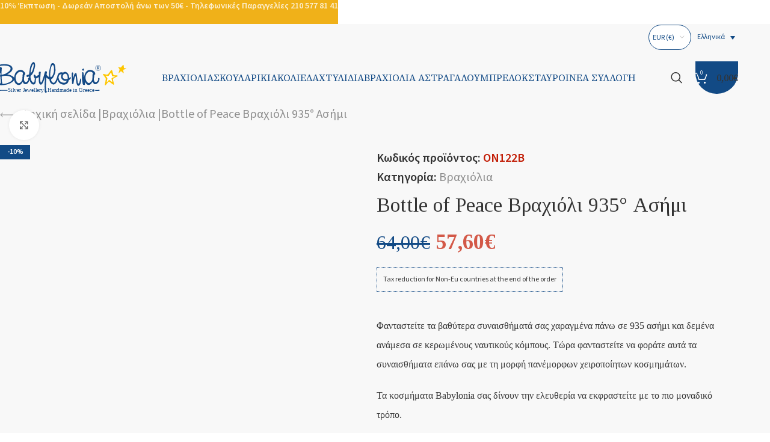

--- FILE ---
content_type: text/html; charset=UTF-8
request_url: https://babyloniaofficial.com/el/product/bottle-of-peace-vrachioli-935-asimi/
body_size: 52935
content:



<!DOCTYPE html>
<html lang="el">
<head><meta charset="UTF-8"><script>if(navigator.userAgent.match(/MSIE|Internet Explorer/i)||navigator.userAgent.match(/Trident\/7\..*?rv:11/i)){var href=document.location.href;if(!href.match(/[?&]nowprocket/)){if(href.indexOf("?")==-1){if(href.indexOf("#")==-1){document.location.href=href+"?nowprocket=1"}else{document.location.href=href.replace("#","?nowprocket=1#")}}else{if(href.indexOf("#")==-1){document.location.href=href+"&nowprocket=1"}else{document.location.href=href.replace("#","&nowprocket=1#")}}}}</script><script>(()=>{class RocketLazyLoadScripts{constructor(){this.v="2.0.3",this.userEvents=["keydown","keyup","mousedown","mouseup","mousemove","mouseover","mouseenter","mouseout","mouseleave","touchmove","touchstart","touchend","touchcancel","wheel","click","dblclick","input","visibilitychange"],this.attributeEvents=["onblur","onclick","oncontextmenu","ondblclick","onfocus","onmousedown","onmouseenter","onmouseleave","onmousemove","onmouseout","onmouseover","onmouseup","onmousewheel","onscroll","onsubmit"]}async t(){this.i(),this.o(),/iP(ad|hone)/.test(navigator.userAgent)&&this.h(),this.u(),this.l(this),this.m(),this.k(this),this.p(this),this._(),await Promise.all([this.R(),this.L()]),this.lastBreath=Date.now(),this.S(this),this.P(),this.D(),this.O(),this.M(),await this.C(this.delayedScripts.normal),await this.C(this.delayedScripts.defer),await this.C(this.delayedScripts.async),this.F("domReady"),await this.T(),await this.j(),await this.I(),this.F("windowLoad"),await this.A(),window.dispatchEvent(new Event("rocket-allScriptsLoaded")),this.everythingLoaded=!0,this.lastTouchEnd&&await new Promise((t=>setTimeout(t,500-Date.now()+this.lastTouchEnd))),this.H(),this.F("all"),this.U(),this.W()}i(){this.CSPIssue=sessionStorage.getItem("rocketCSPIssue"),document.addEventListener("securitypolicyviolation",(t=>{this.CSPIssue||"script-src-elem"!==t.violatedDirective||"data"!==t.blockedURI||(this.CSPIssue=!0,sessionStorage.setItem("rocketCSPIssue",!0))}),{isRocket:!0})}o(){window.addEventListener("pageshow",(t=>{this.persisted=t.persisted,this.realWindowLoadedFired=!0}),{isRocket:!0}),window.addEventListener("pagehide",(()=>{this.onFirstUserAction=null}),{isRocket:!0})}h(){let t;function e(e){t=e}window.addEventListener("touchstart",e,{isRocket:!0}),window.addEventListener("touchend",(function i(o){Math.abs(o.changedTouches[0].pageX-t.changedTouches[0].pageX)<10&&Math.abs(o.changedTouches[0].pageY-t.changedTouches[0].pageY)<10&&o.timeStamp-t.timeStamp<200&&(o.target.dispatchEvent(new PointerEvent("click",{target:o.target,bubbles:!0,cancelable:!0,detail:1})),event.preventDefault(),window.removeEventListener("touchstart",e,{isRocket:!0}),window.removeEventListener("touchend",i,{isRocket:!0}))}),{isRocket:!0})}q(t){this.userActionTriggered||("mousemove"!==t.type||this.firstMousemoveIgnored?"keyup"===t.type||"mouseover"===t.type||"mouseout"===t.type||(this.userActionTriggered=!0,this.onFirstUserAction&&this.onFirstUserAction()):this.firstMousemoveIgnored=!0),"click"===t.type&&t.preventDefault(),this.savedUserEvents.length>0&&(t.stopPropagation(),t.stopImmediatePropagation()),"touchstart"===this.lastEvent&&"touchend"===t.type&&(this.lastTouchEnd=Date.now()),"click"===t.type&&(this.lastTouchEnd=0),this.lastEvent=t.type,this.savedUserEvents.push(t)}u(){this.savedUserEvents=[],this.userEventHandler=this.q.bind(this),this.userEvents.forEach((t=>window.addEventListener(t,this.userEventHandler,{passive:!1,isRocket:!0})))}U(){this.userEvents.forEach((t=>window.removeEventListener(t,this.userEventHandler,{passive:!1,isRocket:!0}))),this.savedUserEvents.forEach((t=>{t.target.dispatchEvent(new window[t.constructor.name](t.type,t))}))}m(){this.eventsMutationObserver=new MutationObserver((t=>{const e="return false";for(const i of t){if("attributes"===i.type){const t=i.target.getAttribute(i.attributeName);t&&t!==e&&(i.target.setAttribute("data-rocket-"+i.attributeName,t),i.target["rocket"+i.attributeName]=new Function("event",t),i.target.setAttribute(i.attributeName,e))}"childList"===i.type&&i.addedNodes.forEach((t=>{if(t.nodeType===Node.ELEMENT_NODE)for(const i of t.attributes)this.attributeEvents.includes(i.name)&&i.value&&""!==i.value&&(t.setAttribute("data-rocket-"+i.name,i.value),t["rocket"+i.name]=new Function("event",i.value),t.setAttribute(i.name,e))}))}})),this.eventsMutationObserver.observe(document,{subtree:!0,childList:!0,attributeFilter:this.attributeEvents})}H(){this.eventsMutationObserver.disconnect(),this.attributeEvents.forEach((t=>{document.querySelectorAll("[data-rocket-"+t+"]").forEach((e=>{e.setAttribute(t,e.getAttribute("data-rocket-"+t)),e.removeAttribute("data-rocket-"+t)}))}))}k(t){Object.defineProperty(HTMLElement.prototype,"onclick",{get(){return this.rocketonclick||null},set(e){this.rocketonclick=e,this.setAttribute(t.everythingLoaded?"onclick":"data-rocket-onclick","this.rocketonclick(event)")}})}S(t){function e(e,i){let o=e[i];e[i]=null,Object.defineProperty(e,i,{get:()=>o,set(s){t.everythingLoaded?o=s:e["rocket"+i]=o=s}})}e(document,"onreadystatechange"),e(window,"onload"),e(window,"onpageshow");try{Object.defineProperty(document,"readyState",{get:()=>t.rocketReadyState,set(e){t.rocketReadyState=e},configurable:!0}),document.readyState="loading"}catch(t){console.log("WPRocket DJE readyState conflict, bypassing")}}l(t){this.originalAddEventListener=EventTarget.prototype.addEventListener,this.originalRemoveEventListener=EventTarget.prototype.removeEventListener,this.savedEventListeners=[],EventTarget.prototype.addEventListener=function(e,i,o){o&&o.isRocket||!t.B(e,this)&&!t.userEvents.includes(e)||t.B(e,this)&&!t.userActionTriggered||e.startsWith("rocket-")||t.everythingLoaded?t.originalAddEventListener.call(this,e,i,o):t.savedEventListeners.push({target:this,remove:!1,type:e,func:i,options:o})},EventTarget.prototype.removeEventListener=function(e,i,o){o&&o.isRocket||!t.B(e,this)&&!t.userEvents.includes(e)||t.B(e,this)&&!t.userActionTriggered||e.startsWith("rocket-")||t.everythingLoaded?t.originalRemoveEventListener.call(this,e,i,o):t.savedEventListeners.push({target:this,remove:!0,type:e,func:i,options:o})}}F(t){"all"===t&&(EventTarget.prototype.addEventListener=this.originalAddEventListener,EventTarget.prototype.removeEventListener=this.originalRemoveEventListener),this.savedEventListeners=this.savedEventListeners.filter((e=>{let i=e.type,o=e.target||window;return"domReady"===t&&"DOMContentLoaded"!==i&&"readystatechange"!==i||("windowLoad"===t&&"load"!==i&&"readystatechange"!==i&&"pageshow"!==i||(this.B(i,o)&&(i="rocket-"+i),e.remove?o.removeEventListener(i,e.func,e.options):o.addEventListener(i,e.func,e.options),!1))}))}p(t){let e;function i(e){return t.everythingLoaded?e:e.split(" ").map((t=>"load"===t||t.startsWith("load.")?"rocket-jquery-load":t)).join(" ")}function o(o){function s(e){const s=o.fn[e];o.fn[e]=o.fn.init.prototype[e]=function(){return this[0]===window&&t.userActionTriggered&&("string"==typeof arguments[0]||arguments[0]instanceof String?arguments[0]=i(arguments[0]):"object"==typeof arguments[0]&&Object.keys(arguments[0]).forEach((t=>{const e=arguments[0][t];delete arguments[0][t],arguments[0][i(t)]=e}))),s.apply(this,arguments),this}}if(o&&o.fn&&!t.allJQueries.includes(o)){const e={DOMContentLoaded:[],"rocket-DOMContentLoaded":[]};for(const t in e)document.addEventListener(t,(()=>{e[t].forEach((t=>t()))}),{isRocket:!0});o.fn.ready=o.fn.init.prototype.ready=function(i){function s(){parseInt(o.fn.jquery)>2?setTimeout((()=>i.bind(document)(o))):i.bind(document)(o)}return t.realDomReadyFired?!t.userActionTriggered||t.fauxDomReadyFired?s():e["rocket-DOMContentLoaded"].push(s):e.DOMContentLoaded.push(s),o([])},s("on"),s("one"),s("off"),t.allJQueries.push(o)}e=o}t.allJQueries=[],o(window.jQuery),Object.defineProperty(window,"jQuery",{get:()=>e,set(t){o(t)}})}P(){const t=new Map;document.write=document.writeln=function(e){const i=document.currentScript,o=document.createRange(),s=i.parentElement;let n=t.get(i);void 0===n&&(n=i.nextSibling,t.set(i,n));const c=document.createDocumentFragment();o.setStart(c,0),c.appendChild(o.createContextualFragment(e)),s.insertBefore(c,n)}}async R(){return new Promise((t=>{this.userActionTriggered?t():this.onFirstUserAction=t}))}async L(){return new Promise((t=>{document.addEventListener("DOMContentLoaded",(()=>{this.realDomReadyFired=!0,t()}),{isRocket:!0})}))}async I(){return this.realWindowLoadedFired?Promise.resolve():new Promise((t=>{window.addEventListener("load",t,{isRocket:!0})}))}M(){this.pendingScripts=[];this.scriptsMutationObserver=new MutationObserver((t=>{for(const e of t)e.addedNodes.forEach((t=>{"SCRIPT"!==t.tagName||t.noModule||t.isWPRocket||this.pendingScripts.push({script:t,promise:new Promise((e=>{const i=()=>{const i=this.pendingScripts.findIndex((e=>e.script===t));i>=0&&this.pendingScripts.splice(i,1),e()};t.addEventListener("load",i,{isRocket:!0}),t.addEventListener("error",i,{isRocket:!0}),setTimeout(i,1e3)}))})}))})),this.scriptsMutationObserver.observe(document,{childList:!0,subtree:!0})}async j(){await this.J(),this.pendingScripts.length?(await this.pendingScripts[0].promise,await this.j()):this.scriptsMutationObserver.disconnect()}D(){this.delayedScripts={normal:[],async:[],defer:[]},document.querySelectorAll("script[type$=rocketlazyloadscript]").forEach((t=>{t.hasAttribute("data-rocket-src")?t.hasAttribute("async")&&!1!==t.async?this.delayedScripts.async.push(t):t.hasAttribute("defer")&&!1!==t.defer||"module"===t.getAttribute("data-rocket-type")?this.delayedScripts.defer.push(t):this.delayedScripts.normal.push(t):this.delayedScripts.normal.push(t)}))}async _(){await this.L();let t=[];document.querySelectorAll("script[type$=rocketlazyloadscript][data-rocket-src]").forEach((e=>{let i=e.getAttribute("data-rocket-src");if(i&&!i.startsWith("data:")){i.startsWith("//")&&(i=location.protocol+i);try{const o=new URL(i).origin;o!==location.origin&&t.push({src:o,crossOrigin:e.crossOrigin||"module"===e.getAttribute("data-rocket-type")})}catch(t){}}})),t=[...new Map(t.map((t=>[JSON.stringify(t),t]))).values()],this.N(t,"preconnect")}async $(t){if(await this.G(),!0!==t.noModule||!("noModule"in HTMLScriptElement.prototype))return new Promise((e=>{let i;function o(){(i||t).setAttribute("data-rocket-status","executed"),e()}try{if(navigator.userAgent.includes("Firefox/")||""===navigator.vendor||this.CSPIssue)i=document.createElement("script"),[...t.attributes].forEach((t=>{let e=t.nodeName;"type"!==e&&("data-rocket-type"===e&&(e="type"),"data-rocket-src"===e&&(e="src"),i.setAttribute(e,t.nodeValue))})),t.text&&(i.text=t.text),t.nonce&&(i.nonce=t.nonce),i.hasAttribute("src")?(i.addEventListener("load",o,{isRocket:!0}),i.addEventListener("error",(()=>{i.setAttribute("data-rocket-status","failed-network"),e()}),{isRocket:!0}),setTimeout((()=>{i.isConnected||e()}),1)):(i.text=t.text,o()),i.isWPRocket=!0,t.parentNode.replaceChild(i,t);else{const i=t.getAttribute("data-rocket-type"),s=t.getAttribute("data-rocket-src");i?(t.type=i,t.removeAttribute("data-rocket-type")):t.removeAttribute("type"),t.addEventListener("load",o,{isRocket:!0}),t.addEventListener("error",(i=>{this.CSPIssue&&i.target.src.startsWith("data:")?(console.log("WPRocket: CSP fallback activated"),t.removeAttribute("src"),this.$(t).then(e)):(t.setAttribute("data-rocket-status","failed-network"),e())}),{isRocket:!0}),s?(t.fetchPriority="high",t.removeAttribute("data-rocket-src"),t.src=s):t.src="data:text/javascript;base64,"+window.btoa(unescape(encodeURIComponent(t.text)))}}catch(i){t.setAttribute("data-rocket-status","failed-transform"),e()}}));t.setAttribute("data-rocket-status","skipped")}async C(t){const e=t.shift();return e?(e.isConnected&&await this.$(e),this.C(t)):Promise.resolve()}O(){this.N([...this.delayedScripts.normal,...this.delayedScripts.defer,...this.delayedScripts.async],"preload")}N(t,e){this.trash=this.trash||[];let i=!0;var o=document.createDocumentFragment();t.forEach((t=>{const s=t.getAttribute&&t.getAttribute("data-rocket-src")||t.src;if(s&&!s.startsWith("data:")){const n=document.createElement("link");n.href=s,n.rel=e,"preconnect"!==e&&(n.as="script",n.fetchPriority=i?"high":"low"),t.getAttribute&&"module"===t.getAttribute("data-rocket-type")&&(n.crossOrigin=!0),t.crossOrigin&&(n.crossOrigin=t.crossOrigin),t.integrity&&(n.integrity=t.integrity),t.nonce&&(n.nonce=t.nonce),o.appendChild(n),this.trash.push(n),i=!1}})),document.head.appendChild(o)}W(){this.trash.forEach((t=>t.remove()))}async T(){try{document.readyState="interactive"}catch(t){}this.fauxDomReadyFired=!0;try{await this.G(),document.dispatchEvent(new Event("rocket-readystatechange")),await this.G(),document.rocketonreadystatechange&&document.rocketonreadystatechange(),await this.G(),document.dispatchEvent(new Event("rocket-DOMContentLoaded")),await this.G(),window.dispatchEvent(new Event("rocket-DOMContentLoaded"))}catch(t){console.error(t)}}async A(){try{document.readyState="complete"}catch(t){}try{await this.G(),document.dispatchEvent(new Event("rocket-readystatechange")),await this.G(),document.rocketonreadystatechange&&document.rocketonreadystatechange(),await this.G(),window.dispatchEvent(new Event("rocket-load")),await this.G(),window.rocketonload&&window.rocketonload(),await this.G(),this.allJQueries.forEach((t=>t(window).trigger("rocket-jquery-load"))),await this.G();const t=new Event("rocket-pageshow");t.persisted=this.persisted,window.dispatchEvent(t),await this.G(),window.rocketonpageshow&&window.rocketonpageshow({persisted:this.persisted})}catch(t){console.error(t)}}async G(){Date.now()-this.lastBreath>45&&(await this.J(),this.lastBreath=Date.now())}async J(){return document.hidden?new Promise((t=>setTimeout(t))):new Promise((t=>requestAnimationFrame(t)))}B(t,e){return e===document&&"readystatechange"===t||(e===document&&"DOMContentLoaded"===t||(e===window&&"DOMContentLoaded"===t||(e===window&&"load"===t||e===window&&"pageshow"===t)))}static run(){(new RocketLazyLoadScripts).t()}}RocketLazyLoadScripts.run()})();</script>
	
	<link rel="profile" href="https://gmpg.org/xfn/11">
	<link rel="pingback" href="https://babyloniaofficial.com/xmlrpc.php">

		<!-- Google Tag Manager -->
	<script>(function(w,d,s,l,i){w[l]=w[l]||[];w[l].push({'gtm.start':
	new Date().getTime(),event:'gtm.js'});var f=d.getElementsByTagName(s)[0],
	j=d.createElement(s),dl=l!='dataLayer'?'&l='+l:'';j.async=true;j.src=
	'https://www.googletagmanager.com/gtm.js?id='+i+dl;f.parentNode.insertBefore(j,f);
	})(window,document,'script','dataLayer','GTM-W52LHKG');</script>
	<!-- End Google Tag Manager -->
	        <!--Start of Tawk.to Script-->
        <script type="rocketlazyloadscript" data-rocket-type="text/javascript">
        var Tawk_API=Tawk_API||{}, Tawk_LoadStart=new Date();
        (function(){
        var s1=document.createElement("script"),s0=document.getElementsByTagName("script")[0];
        s1.async=true;
        s1.src='https://embed.tawk.to/6710b7bf2480f5b4f58ee5c2/1iackrgv3';
        s1.charset='UTF-8';
        s1.setAttribute('crossorigin','*');
        s0.parentNode.insertBefore(s1,s0);
        })();
        </script>
        <!--End of Tawk.to Script-->
    <meta name='robots' content='index, follow, max-image-preview:large, max-snippet:-1, max-video-preview:-1' />
	<style>img:is([sizes="auto" i], [sizes^="auto," i]) { contain-intrinsic-size: 3000px 1500px }</style>
	
<!-- Google Tag Manager by PYS -->
    <script type="rocketlazyloadscript" data-cfasync="false" data-pagespeed-no-defer>
	    window.dataLayerPYS = window.dataLayerPYS || [];
	</script>
<!-- End Google Tag Manager by PYS -->
<!-- Google Tag Manager for WordPress by gtm4wp.com -->
<script data-cfasync="false" data-pagespeed-no-defer type="text/javascript">//<![CDATA[
	var gtm4wp_datalayer_name = "dataLayer";
	var dataLayer = dataLayer || [];
	var gtm4wp_use_sku_instead        = 0;
	var gtm4wp_id_prefix              = '';
	var gtm4wp_remarketing            = 1;
	var gtm4wp_eec                    = 1;
	var gtm4wp_classicec              = false;
	var gtm4wp_currency               = 'EUR';
	var gtm4wp_product_per_impression = 0;
	var gtm4wp_needs_shipping_address = false;
	var gtm4wp_business_vertical      = 'retail';
	var gtm4wp_business_vertical_id   = 'id';
//]]>
</script>
<!-- End Google Tag Manager for WordPress by gtm4wp.com -->
	<!-- This site is optimized with the Yoast SEO Premium plugin v25.6 (Yoast SEO v25.6) - https://yoast.com/wordpress/plugins/seo/ -->
	<title>Bottle of Peace Βραχιόλι 935° Ασήμι</title>
<link data-rocket-preload as="style" href="https://fonts.googleapis.com/css?family=Source%20Sans%203%3A400%2C600%7CTinos%3A400%2C700%7CSource%20Serif%204%3A400%2C600&#038;display=swap" rel="preload">
<link href="https://fonts.googleapis.com/css?family=Source%20Sans%203%3A400%2C600%7CTinos%3A400%2C700%7CSource%20Serif%204%3A400%2C600&#038;display=swap" media="print" onload="this.media=&#039;all&#039;" rel="stylesheet">
<noscript><link rel="stylesheet" href="https://fonts.googleapis.com/css?family=Source%20Sans%203%3A400%2C600%7CTinos%3A400%2C700%7CSource%20Serif%204%3A400%2C600&#038;display=swap"></noscript>
	<meta name="description" content="All Babylonia Jewelry are unisex and customizable in size. Unique handmade jewelry. Bottle of Peace Βραχιόλι 935° Ασήμι" />
	<link rel="canonical" href="https://babyloniaofficial.com/el/product/bottle-of-peace-vrachioli-935-asimi/" />
	<meta property="og:locale" content="el_GR" />
	<meta property="og:type" content="article" />
	<meta property="og:title" content="Bottle of Peace Βραχιόλι 935° Ασήμι" />
	<meta property="og:description" content="All Babylonia Jewelry are unisex and customizable in size. Unique handmade jewelry. Bottle of Peace Βραχιόλι 935° Ασήμι" />
	<meta property="og:url" content="https://babyloniaofficial.com/el/product/bottle-of-peace-vrachioli-935-asimi/" />
	<meta property="og:site_name" content="Babylonia Official" />
	<meta property="article:publisher" content="https://www.facebook.com/theofficialbabylonia" />
	<meta property="article:modified_time" content="2021-05-27T14:43:34+00:00" />
	<meta property="og:image" content="https://babyloniaofficial.com/wp-content/uploads/2021/04/ΟΝ122Β.jpg" />
	<meta property="og:image:width" content="1200" />
	<meta property="og:image:height" content="1200" />
	<meta property="og:image:type" content="image/jpeg" />
	<meta name="twitter:card" content="summary_large_image" />
	<script type="application/ld+json" class="yoast-schema-graph">{"@context":"https://schema.org","@graph":[{"@type":"WebPage","@id":"https://babyloniaofficial.com/el/product/bottle-of-peace-vrachioli-935-asimi/","url":"https://babyloniaofficial.com/el/product/bottle-of-peace-vrachioli-935-asimi/","name":"Bottle of Peace Βραχιόλι 935° Ασήμι","isPartOf":{"@id":"https://babyloniaofficial.com/el/#website"},"primaryImageOfPage":{"@id":"https://babyloniaofficial.com/el/product/bottle-of-peace-vrachioli-935-asimi/#primaryimage"},"image":{"@id":"https://babyloniaofficial.com/el/product/bottle-of-peace-vrachioli-935-asimi/#primaryimage"},"thumbnailUrl":"https://babyloniaofficial.com/wp-content/uploads/2021/04/ΟΝ122Β.jpg","datePublished":"2021-04-06T11:59:53+00:00","dateModified":"2021-05-27T14:43:34+00:00","description":"All Babylonia Jewelry are unisex and customizable in size. Unique handmade jewelry. Bottle of Peace Βραχιόλι 935° Ασήμι","breadcrumb":{"@id":"https://babyloniaofficial.com/el/product/bottle-of-peace-vrachioli-935-asimi/#breadcrumb"},"inLanguage":"el","potentialAction":[{"@type":"ReadAction","target":["https://babyloniaofficial.com/el/product/bottle-of-peace-vrachioli-935-asimi/"]}]},{"@type":"ImageObject","inLanguage":"el","@id":"https://babyloniaofficial.com/el/product/bottle-of-peace-vrachioli-935-asimi/#primaryimage","url":"https://babyloniaofficial.com/wp-content/uploads/2021/04/ΟΝ122Β.jpg","contentUrl":"https://babyloniaofficial.com/wp-content/uploads/2021/04/ΟΝ122Β.jpg","width":1200,"height":1200},{"@type":"BreadcrumbList","@id":"https://babyloniaofficial.com/el/product/bottle-of-peace-vrachioli-935-asimi/#breadcrumb","itemListElement":[{"@type":"ListItem","position":1,"name":"Home","item":"https://babyloniaofficial.com/el/"},{"@type":"ListItem","position":2,"name":"Κατάστημα","item":"https://babyloniaofficial.com/el/katastima/"},{"@type":"ListItem","position":3,"name":"Bottle of Peace Βραχιόλι 935° Ασήμι"}]},{"@type":"WebSite","@id":"https://babyloniaofficial.com/el/#website","url":"https://babyloniaofficial.com/el/","name":"Babylonia Official","description":"Babylonia Jewelry","publisher":{"@id":"https://babyloniaofficial.com/el/#organization"},"potentialAction":[{"@type":"SearchAction","target":{"@type":"EntryPoint","urlTemplate":"https://babyloniaofficial.com/el/?s={search_term_string}"},"query-input":{"@type":"PropertyValueSpecification","valueRequired":true,"valueName":"search_term_string"}}],"inLanguage":"el"},{"@type":"Organization","@id":"https://babyloniaofficial.com/el/#organization","name":"Babylonia Official","url":"https://babyloniaofficial.com/el/","logo":{"@type":"ImageObject","inLanguage":"el","@id":"https://babyloniaofficial.com/el/#/schema/logo/image/","url":"https://babyloniaofficial.com/wp-content/uploads/2023/02/Babylonia.png","contentUrl":"https://babyloniaofficial.com/wp-content/uploads/2023/02/Babylonia.png","width":497,"height":502,"caption":"Babylonia Official"},"image":{"@id":"https://babyloniaofficial.com/el/#/schema/logo/image/"},"sameAs":["https://www.facebook.com/theofficialbabylonia","https://www.instagram.com/theofficialbabylonia/","https://gr.pinterest.com/babyloniaofficial/"]}]}</script>
	<!-- / Yoast SEO Premium plugin. -->


<script type="rocketlazyloadscript" data-rocket-type='application/javascript'  id='pys-version-script'>console.log('PixelYourSite Free version 11.0.1.2');</script>
<link rel='dns-prefetch' href='//fonts.googleapis.com' />
<link rel='dns-prefetch' href='//hcaptcha.com' />
<link href='https://fonts.gstatic.com' crossorigin rel='preconnect' />
<link rel="alternate" type="application/rss+xml" title="Ροή RSS &raquo; Babylonia Official" href="https://babyloniaofficial.com/el/feed/" />
<link rel="alternate" type="application/rss+xml" title="Ροή Σχολίων &raquo; Babylonia Official" href="https://babyloniaofficial.com/el/comments/feed/" />
<link rel="alternate" type="application/rss+xml" title="Ροή Σχολίων Babylonia Official &raquo; Bottle of Peace Βραχιόλι 935° Ασήμι" href="https://babyloniaofficial.com/el/product/bottle-of-peace-vrachioli-935-asimi/feed/" />
<style id='safe-svg-svg-icon-style-inline-css' type='text/css'>
.safe-svg-cover{text-align:center}.safe-svg-cover .safe-svg-inside{display:inline-block;max-width:100%}.safe-svg-cover svg{fill:currentColor;height:100%;max-height:100%;max-width:100%;width:100%}

</style>
<link data-minify="1" rel='stylesheet' id='wcml-dropdown-0-css' href='https://babyloniaofficial.com/wp-content/cache/min/1/wp-content/plugins/woocommerce-multilingual/templates/currency-switchers/legacy-dropdown/style.css?ver=1757926262' type='text/css' media='all' />
<style id='wcml-dropdown-0-inline-css' type='text/css'>
.product.wcml-dropdown, .product.wcml-dropdown li, .product.wcml-dropdown li li{border-color:#124a85 ;}.product.wcml-dropdown li>a {color:#124a85;}.product.wcml-dropdown .wcml-cs-active-currency>a {color:#124a85;}
</style>
<style id='woocommerce-inline-inline-css' type='text/css'>
.woocommerce form .form-row .required { visibility: visible; }
</style>
<link rel='stylesheet' id='wpml-legacy-dropdown-0-css' href='https://babyloniaofficial.com/wp-content/plugins/sitepress-multilingual-cms/templates/language-switchers/legacy-dropdown/style.min.css?ver=1' type='text/css' media='all' />
<link rel='stylesheet' id='wpml-legacy-horizontal-list-0-css' href='https://babyloniaofficial.com/wp-content/plugins/sitepress-multilingual-cms/templates/language-switchers/legacy-list-horizontal/style.min.css?ver=1' type='text/css' media='all' />
<style id='wpml-legacy-horizontal-list-0-inline-css' type='text/css'>
.wpml-ls-statics-shortcode_actions a, .wpml-ls-statics-shortcode_actions .wpml-ls-sub-menu a, .wpml-ls-statics-shortcode_actions .wpml-ls-sub-menu a:link, .wpml-ls-statics-shortcode_actions li:not(.wpml-ls-current-language) .wpml-ls-link, .wpml-ls-statics-shortcode_actions li:not(.wpml-ls-current-language) .wpml-ls-link:link {color:#124a85;background-color:#ffffff;}.wpml-ls-statics-shortcode_actions .wpml-ls-current-language > a {color:#124a85;}
</style>
<link data-minify="1" rel='stylesheet' id='it-gift-modal-style-css' href='https://babyloniaofficial.com/wp-content/cache/min/1/wp-content/plugins/ithemeland-free-gifts-for-woo/frontend/assets/css/modal/modal.css?ver=1757926262' type='text/css' media='all' />
<link data-minify="1" rel='stylesheet' id='it-gift-style-css' href='https://babyloniaofficial.com/wp-content/cache/min/1/wp-content/plugins/ithemeland-free-gifts-for-woo/frontend/assets/css/style/style.css?ver=1757926262' type='text/css' media='all' />
<link data-minify="1" rel='stylesheet' id='it-gift-popup-css' href='https://babyloniaofficial.com/wp-content/cache/min/1/wp-content/plugins/ithemeland-free-gifts-for-woo/frontend/assets/css/popup/popup.css?ver=1757926262' type='text/css' media='all' />
<link data-minify="1" rel='stylesheet' id='js_composer_front-css' href='https://babyloniaofficial.com/wp-content/cache/min/1/wp-content/uploads/2021/09/js_composer-1631699340.css?ver=1757926262' type='text/css' media='all' />
<link rel='stylesheet' id='vc_font_awesome_5_shims-css' href='https://babyloniaofficial.com/wp-content/plugins/js_composer/assets/lib/vendor/dist/@fortawesome/fontawesome-free/css/v4-shims.min.css?ver=8.6.1' type='text/css' media='all' />
<link data-minify="1" rel='stylesheet' id='vc_font_awesome_6-css' href='https://babyloniaofficial.com/wp-content/cache/min/1/wp-content/plugins/js_composer/assets/lib/vendor/dist/@fortawesome/fontawesome-free/css/all.min.css?ver=1757926262' type='text/css' media='all' />
<link rel='stylesheet' id='wd-style-base-css' href='https://babyloniaofficial.com/wp-content/themes/woodmart/css/parts/base.min.css?ver=8.2.7' type='text/css' media='all' />
<link rel='stylesheet' id='wd-helpers-wpb-elem-css' href='https://babyloniaofficial.com/wp-content/themes/woodmart/css/parts/helpers-wpb-elem.min.css?ver=8.2.7' type='text/css' media='all' />
<link rel='stylesheet' id='wd-lazy-loading-css' href='https://babyloniaofficial.com/wp-content/themes/woodmart/css/parts/opt-lazy-load.min.css?ver=8.2.7' type='text/css' media='all' />
<link rel='stylesheet' id='wd-revolution-slider-css' href='https://babyloniaofficial.com/wp-content/themes/woodmart/css/parts/int-rev-slider.min.css?ver=8.2.7' type='text/css' media='all' />
<link rel='stylesheet' id='wd-woo-stripe-css' href='https://babyloniaofficial.com/wp-content/themes/woodmart/css/parts/int-woo-stripe.min.css?ver=8.2.7' type='text/css' media='all' />
<link rel='stylesheet' id='wd-woo-klarna-css' href='https://babyloniaofficial.com/wp-content/themes/woodmart/css/parts/int-woo-klarna.min.css?ver=8.2.7' type='text/css' media='all' />
<link rel='stylesheet' id='wd-woo-paypal-payments-css' href='https://babyloniaofficial.com/wp-content/themes/woodmart/css/parts/int-woo-paypal-payments.min.css?ver=8.2.7' type='text/css' media='all' />
<link rel='stylesheet' id='wd-wpml-css' href='https://babyloniaofficial.com/wp-content/themes/woodmart/css/parts/int-wpml.min.css?ver=8.2.7' type='text/css' media='all' />
<link rel='stylesheet' id='wd-wpbakery-base-css' href='https://babyloniaofficial.com/wp-content/themes/woodmart/css/parts/int-wpb-base.min.css?ver=8.2.7' type='text/css' media='all' />
<link rel='stylesheet' id='wd-wpbakery-base-deprecated-css' href='https://babyloniaofficial.com/wp-content/themes/woodmart/css/parts/int-wpb-base-deprecated.min.css?ver=8.2.7' type='text/css' media='all' />
<link rel='stylesheet' id='wd-woo-payment-plugin-stripe-css' href='https://babyloniaofficial.com/wp-content/themes/woodmart/css/parts/int-woo-payment-plugin-stripe.min.css?ver=8.2.7' type='text/css' media='all' />
<link rel='stylesheet' id='wd-notices-fixed-css' href='https://babyloniaofficial.com/wp-content/themes/woodmart/css/parts/woo-opt-sticky-notices-old.min.css?ver=8.2.7' type='text/css' media='all' />
<link rel='stylesheet' id='wd-woocommerce-base-css' href='https://babyloniaofficial.com/wp-content/themes/woodmart/css/parts/woocommerce-base.min.css?ver=8.2.7' type='text/css' media='all' />
<link rel='stylesheet' id='wd-mod-star-rating-css' href='https://babyloniaofficial.com/wp-content/themes/woodmart/css/parts/mod-star-rating.min.css?ver=8.2.7' type='text/css' media='all' />
<link rel='stylesheet' id='wd-woocommerce-block-notices-css' href='https://babyloniaofficial.com/wp-content/themes/woodmart/css/parts/woo-mod-block-notices.min.css?ver=8.2.7' type='text/css' media='all' />
<link rel='stylesheet' id='wd-woo-mod-quantity-css' href='https://babyloniaofficial.com/wp-content/themes/woodmart/css/parts/woo-mod-quantity.min.css?ver=8.2.7' type='text/css' media='all' />
<link rel='stylesheet' id='wd-woo-single-prod-el-base-css' href='https://babyloniaofficial.com/wp-content/themes/woodmart/css/parts/woo-single-prod-el-base.min.css?ver=8.2.7' type='text/css' media='all' />
<link rel='stylesheet' id='wd-woo-mod-stock-status-css' href='https://babyloniaofficial.com/wp-content/themes/woodmart/css/parts/woo-mod-stock-status.min.css?ver=8.2.7' type='text/css' media='all' />
<link rel='stylesheet' id='wd-woo-mod-shop-attributes-css' href='https://babyloniaofficial.com/wp-content/themes/woodmart/css/parts/woo-mod-shop-attributes.min.css?ver=8.2.7' type='text/css' media='all' />
<link data-minify="1" rel='stylesheet' id='child-style-css' href='https://babyloniaofficial.com/wp-content/cache/min/1/wp-content/themes/woodmart-child/style.css?ver=1757926262' type='text/css' media='all' />
<link rel='stylesheet' id='wd-header-base-css' href='https://babyloniaofficial.com/wp-content/themes/woodmart/css/parts/header-base.min.css?ver=8.2.7' type='text/css' media='all' />
<link rel='stylesheet' id='wd-mod-tools-css' href='https://babyloniaofficial.com/wp-content/themes/woodmart/css/parts/mod-tools.min.css?ver=8.2.7' type='text/css' media='all' />
<link rel='stylesheet' id='wd-header-elements-base-css' href='https://babyloniaofficial.com/wp-content/themes/woodmart/css/parts/header-el-base.min.css?ver=8.2.7' type='text/css' media='all' />
<link rel='stylesheet' id='wd-header-search-css' href='https://babyloniaofficial.com/wp-content/themes/woodmart/css/parts/header-el-search.min.css?ver=8.2.7' type='text/css' media='all' />
<link rel='stylesheet' id='wd-woo-mod-login-form-css' href='https://babyloniaofficial.com/wp-content/themes/woodmart/css/parts/woo-mod-login-form.min.css?ver=8.2.7' type='text/css' media='all' />
<link rel='stylesheet' id='wd-header-my-account-css' href='https://babyloniaofficial.com/wp-content/themes/woodmart/css/parts/header-el-my-account.min.css?ver=8.2.7' type='text/css' media='all' />
<link rel='stylesheet' id='wd-header-cart-side-css' href='https://babyloniaofficial.com/wp-content/themes/woodmart/css/parts/header-el-cart-side.min.css?ver=8.2.7' type='text/css' media='all' />
<link rel='stylesheet' id='wd-header-cart-css' href='https://babyloniaofficial.com/wp-content/themes/woodmart/css/parts/header-el-cart.min.css?ver=8.2.7' type='text/css' media='all' />
<link rel='stylesheet' id='wd-widget-shopping-cart-css' href='https://babyloniaofficial.com/wp-content/themes/woodmart/css/parts/woo-widget-shopping-cart.min.css?ver=8.2.7' type='text/css' media='all' />
<link rel='stylesheet' id='wd-widget-product-list-css' href='https://babyloniaofficial.com/wp-content/themes/woodmart/css/parts/woo-widget-product-list.min.css?ver=8.2.7' type='text/css' media='all' />
<link rel='stylesheet' id='wd-header-mobile-nav-dropdown-css' href='https://babyloniaofficial.com/wp-content/themes/woodmart/css/parts/header-el-mobile-nav-dropdown.min.css?ver=8.2.7' type='text/css' media='all' />
<link rel='stylesheet' id='wd-page-title-css' href='https://babyloniaofficial.com/wp-content/themes/woodmart/css/parts/page-title.min.css?ver=8.2.7' type='text/css' media='all' />
<link rel='stylesheet' id='wd-woo-single-prod-predefined-css' href='https://babyloniaofficial.com/wp-content/themes/woodmart/css/parts/woo-single-prod-predefined.min.css?ver=8.2.7' type='text/css' media='all' />
<link rel='stylesheet' id='wd-woo-single-prod-and-quick-view-predefined-css' href='https://babyloniaofficial.com/wp-content/themes/woodmart/css/parts/woo-single-prod-and-quick-view-predefined.min.css?ver=8.2.7' type='text/css' media='all' />
<link rel='stylesheet' id='wd-woo-single-prod-el-tabs-predefined-css' href='https://babyloniaofficial.com/wp-content/themes/woodmart/css/parts/woo-single-prod-el-tabs-predefined.min.css?ver=8.2.7' type='text/css' media='all' />
<link rel='stylesheet' id='wd-woo-single-prod-opt-base-css' href='https://babyloniaofficial.com/wp-content/themes/woodmart/css/parts/woo-single-prod-opt-base.min.css?ver=8.2.7' type='text/css' media='all' />
<link rel='stylesheet' id='wd-photoswipe-css' href='https://babyloniaofficial.com/wp-content/themes/woodmart/css/parts/lib-photoswipe.min.css?ver=8.2.7' type='text/css' media='all' />
<link rel='stylesheet' id='wd-woo-single-prod-el-gallery-css' href='https://babyloniaofficial.com/wp-content/themes/woodmart/css/parts/woo-single-prod-el-gallery.min.css?ver=8.2.7' type='text/css' media='all' />
<link rel='stylesheet' id='wd-swiper-css' href='https://babyloniaofficial.com/wp-content/themes/woodmart/css/parts/lib-swiper.min.css?ver=8.2.7' type='text/css' media='all' />
<link rel='stylesheet' id='wd-woo-mod-product-labels-css' href='https://babyloniaofficial.com/wp-content/themes/woodmart/css/parts/woo-mod-product-labels.min.css?ver=8.2.7' type='text/css' media='all' />
<link rel='stylesheet' id='wd-woo-mod-product-labels-rect-css' href='https://babyloniaofficial.com/wp-content/themes/woodmart/css/parts/woo-mod-product-labels-rect.min.css?ver=8.2.7' type='text/css' media='all' />
<link rel='stylesheet' id='wd-swiper-arrows-css' href='https://babyloniaofficial.com/wp-content/themes/woodmart/css/parts/lib-swiper-arrows.min.css?ver=8.2.7' type='text/css' media='all' />
<link rel='stylesheet' id='wd-tabs-css' href='https://babyloniaofficial.com/wp-content/themes/woodmart/css/parts/el-tabs.min.css?ver=8.2.7' type='text/css' media='all' />
<link rel='stylesheet' id='wd-woo-single-prod-el-tabs-opt-layout-tabs-css' href='https://babyloniaofficial.com/wp-content/themes/woodmart/css/parts/woo-single-prod-el-tabs-opt-layout-tabs.min.css?ver=8.2.7' type='text/css' media='all' />
<link rel='stylesheet' id='wd-accordion-css' href='https://babyloniaofficial.com/wp-content/themes/woodmart/css/parts/el-accordion.min.css?ver=8.2.7' type='text/css' media='all' />
<link rel='stylesheet' id='wd-accordion-elem-wpb-css' href='https://babyloniaofficial.com/wp-content/themes/woodmart/css/parts/el-accordion-wpb-elem.min.css?ver=8.2.7' type='text/css' media='all' />
<link rel='stylesheet' id='wd-woo-single-prod-el-reviews-css' href='https://babyloniaofficial.com/wp-content/themes/woodmart/css/parts/woo-single-prod-el-reviews.min.css?ver=8.2.7' type='text/css' media='all' />
<link rel='stylesheet' id='wd-woo-single-prod-el-reviews-style-1-css' href='https://babyloniaofficial.com/wp-content/themes/woodmart/css/parts/woo-single-prod-el-reviews-style-1.min.css?ver=8.2.7' type='text/css' media='all' />
<link rel='stylesheet' id='wd-post-types-mod-comments-css' href='https://babyloniaofficial.com/wp-content/themes/woodmart/css/parts/post-types-mod-comments.min.css?ver=8.2.7' type='text/css' media='all' />
<link rel='stylesheet' id='wd-product-loop-css' href='https://babyloniaofficial.com/wp-content/themes/woodmart/css/parts/woo-product-loop.min.css?ver=8.2.7' type='text/css' media='all' />
<link rel='stylesheet' id='wd-product-loop-tiled-css' href='https://babyloniaofficial.com/wp-content/themes/woodmart/css/parts/woo-product-loop-tiled.min.css?ver=8.2.7' type='text/css' media='all' />
<link rel='stylesheet' id='wd-mfp-popup-css' href='https://babyloniaofficial.com/wp-content/themes/woodmart/css/parts/lib-magnific-popup.min.css?ver=8.2.7' type='text/css' media='all' />
<link rel='stylesheet' id='wd-swiper-pagin-css' href='https://babyloniaofficial.com/wp-content/themes/woodmart/css/parts/lib-swiper-pagin.min.css?ver=8.2.7' type='text/css' media='all' />
<link rel='stylesheet' id='wd-footer-base-css' href='https://babyloniaofficial.com/wp-content/themes/woodmart/css/parts/footer-base.min.css?ver=8.2.7' type='text/css' media='all' />
<link rel='stylesheet' id='wd-social-icons-css' href='https://babyloniaofficial.com/wp-content/themes/woodmart/css/parts/el-social-icons.min.css?ver=8.2.7' type='text/css' media='all' />
<link rel='stylesheet' id='wd-social-icons-styles-css' href='https://babyloniaofficial.com/wp-content/themes/woodmart/css/parts/el-social-styles.min.css?ver=8.2.7' type='text/css' media='all' />
<link rel='stylesheet' id='wd-scroll-top-css' href='https://babyloniaofficial.com/wp-content/themes/woodmart/css/parts/opt-scrolltotop.min.css?ver=8.2.7' type='text/css' media='all' />
<link rel='stylesheet' id='wd-header-search-fullscreen-css' href='https://babyloniaofficial.com/wp-content/themes/woodmart/css/parts/header-el-search-fullscreen-general.min.css?ver=8.2.7' type='text/css' media='all' />
<link rel='stylesheet' id='wd-header-search-fullscreen-1-css' href='https://babyloniaofficial.com/wp-content/themes/woodmart/css/parts/header-el-search-fullscreen-1.min.css?ver=8.2.7' type='text/css' media='all' />
<link rel='stylesheet' id='wd-wd-search-form-css' href='https://babyloniaofficial.com/wp-content/themes/woodmart/css/parts/wd-search-form.min.css?ver=8.2.7' type='text/css' media='all' />
<link rel='stylesheet' id='wd-wd-search-results-css' href='https://babyloniaofficial.com/wp-content/themes/woodmart/css/parts/wd-search-results.min.css?ver=8.2.7' type='text/css' media='all' />
<link rel='stylesheet' id='wd-wd-search-dropdown-css' href='https://babyloniaofficial.com/wp-content/themes/woodmart/css/parts/wd-search-dropdown.min.css?ver=8.2.7' type='text/css' media='all' />
<link rel='stylesheet' id='wd-header-my-account-sidebar-css' href='https://babyloniaofficial.com/wp-content/themes/woodmart/css/parts/header-el-my-account-sidebar.min.css?ver=8.2.7' type='text/css' media='all' />
<link rel='stylesheet' id='wd-header-banner-css' href='https://babyloniaofficial.com/wp-content/themes/woodmart/css/parts/opt-header-banner.min.css?ver=8.2.7' type='text/css' media='all' />
<link rel='stylesheet' id='wd-woo-opt-social-login-css' href='https://babyloniaofficial.com/wp-content/themes/woodmart/css/parts/woo-opt-social-login.min.css?ver=8.2.7' type='text/css' media='all' />
<link rel='stylesheet' id='wd-cookies-popup-css' href='https://babyloniaofficial.com/wp-content/themes/woodmart/css/parts/opt-cookies.min.css?ver=8.2.7' type='text/css' media='all' />

<script type="text/javascript" id="wpml-cookie-js-extra">
/* <![CDATA[ */
var wpml_cookies = {"wp-wpml_current_language":{"value":"el","expires":1,"path":"\/"}};
var wpml_cookies = {"wp-wpml_current_language":{"value":"el","expires":1,"path":"\/"}};
/* ]]> */
</script>
<script type="rocketlazyloadscript" data-minify="1" data-rocket-type="text/javascript" data-rocket-src="https://babyloniaofficial.com/wp-content/cache/min/1/wp-content/plugins/sitepress-multilingual-cms/res/js/cookies/language-cookie.js?ver=1757926262" id="wpml-cookie-js" defer="defer" data-wp-strategy="defer"></script>
<script type="rocketlazyloadscript" data-rocket-type="text/javascript" data-rocket-src="https://babyloniaofficial.com/wp-includes/js/jquery/jquery.min.js?ver=3.7.1" id="jquery-core-js"></script>
<script type="rocketlazyloadscript" data-rocket-type="text/javascript" data-rocket-src="https://babyloniaofficial.com/wp-includes/js/jquery/jquery-migrate.min.js?ver=3.4.1" id="jquery-migrate-js"></script>
<script type="rocketlazyloadscript" data-rocket-type="text/javascript" data-rocket-src="https://babyloniaofficial.com/wp-content/plugins/woocommerce/assets/js/jquery-blockui/jquery.blockUI.min.js?ver=2.7.0-wc.10.0.4" id="jquery-blockui-js" data-wp-strategy="defer"></script>
<script type="text/javascript" id="wc-add-to-cart-js-extra">
/* <![CDATA[ */
var wc_add_to_cart_params = {"ajax_url":"\/wp-admin\/admin-ajax.php?lang=el","wc_ajax_url":"\/el\/?wc-ajax=%%endpoint%%","i18n_view_cart":"\u039a\u03b1\u03bb\u03ac\u03b8\u03b9","cart_url":"https:\/\/babyloniaofficial.com\/el\/kalathi\/","is_cart":"","cart_redirect_after_add":"no"};
/* ]]> */
</script>
<script type="rocketlazyloadscript" data-rocket-type="text/javascript" data-rocket-src="https://babyloniaofficial.com/wp-content/plugins/woocommerce/assets/js/frontend/add-to-cart.min.js?ver=10.0.4" id="wc-add-to-cart-js" data-wp-strategy="defer"></script>
<script type="text/javascript" id="wc-single-product-js-extra">
/* <![CDATA[ */
var wc_single_product_params = {"i18n_required_rating_text":"\u03a0\u03b1\u03c1\u03b1\u03ba\u03b1\u03bb\u03bf\u03cd\u03bc\u03b5, \u03b5\u03c0\u03b9\u03bb\u03ad\u03be\u03c4\u03b5 \u03bc\u03af\u03b1 \u03b2\u03b1\u03b8\u03bc\u03bf\u03bb\u03bf\u03b3\u03af\u03b1","i18n_rating_options":["1 \u03b1\u03c0\u03cc 5 \u03b1\u03c3\u03c4\u03ad\u03c1\u03b9\u03b1","2 \u03b1\u03c0\u03cc 5 \u03b1\u03c3\u03c4\u03ad\u03c1\u03b9\u03b1","3 \u03b1\u03c0\u03cc 5 \u03b1\u03c3\u03c4\u03ad\u03c1\u03b9\u03b1","4 \u03b1\u03c0\u03cc 5 \u03b1\u03c3\u03c4\u03ad\u03c1\u03b9\u03b1","5 \u03b1\u03c0\u03cc 5 \u03b1\u03c3\u03c4\u03ad\u03c1\u03b9\u03b1"],"i18n_product_gallery_trigger_text":"View full-screen image gallery","review_rating_required":"yes","flexslider":{"rtl":false,"animation":"slide","smoothHeight":true,"directionNav":false,"controlNav":"thumbnails","slideshow":false,"animationSpeed":500,"animationLoop":false,"allowOneSlide":false},"zoom_enabled":"","zoom_options":[],"photoswipe_enabled":"","photoswipe_options":{"shareEl":false,"closeOnScroll":false,"history":false,"hideAnimationDuration":0,"showAnimationDuration":0},"flexslider_enabled":""};
/* ]]> */
</script>
<script type="rocketlazyloadscript" data-rocket-type="text/javascript" data-rocket-src="https://babyloniaofficial.com/wp-content/plugins/woocommerce/assets/js/frontend/single-product.min.js?ver=10.0.4" id="wc-single-product-js" defer="defer" data-wp-strategy="defer"></script>
<script type="rocketlazyloadscript" data-rocket-type="text/javascript" data-rocket-src="https://babyloniaofficial.com/wp-content/plugins/woocommerce/assets/js/js-cookie/js.cookie.min.js?ver=2.1.4-wc.10.0.4" id="js-cookie-js" defer="defer" data-wp-strategy="defer"></script>
<script type="text/javascript" id="woocommerce-js-extra">
/* <![CDATA[ */
var woocommerce_params = {"ajax_url":"\/wp-admin\/admin-ajax.php?lang=el","wc_ajax_url":"\/el\/?wc-ajax=%%endpoint%%","i18n_password_show":"\u0395\u03bc\u03c6\u03ac\u03bd\u03b9\u03c3\u03b7 \u03c3\u03c5\u03bd\u03b8\u03b7\u03bc\u03b1\u03c4\u03b9\u03ba\u03bf\u03cd","i18n_password_hide":"\u0391\u03c0\u03cc\u03ba\u03c1\u03c5\u03c8\u03b7 \u03c3\u03c5\u03bd\u03b8\u03b7\u03bc\u03b1\u03c4\u03b9\u03ba\u03bf\u03cd"};
/* ]]> */
</script>
<script type="rocketlazyloadscript" data-rocket-type="text/javascript" data-rocket-src="https://babyloniaofficial.com/wp-content/plugins/woocommerce/assets/js/frontend/woocommerce.min.js?ver=10.0.4" id="woocommerce-js" defer="defer" data-wp-strategy="defer"></script>
<script type="rocketlazyloadscript" data-rocket-type="text/javascript" data-rocket-src="https://babyloniaofficial.com/wp-content/plugins/sitepress-multilingual-cms/templates/language-switchers/legacy-dropdown/script.min.js?ver=1" id="wpml-legacy-dropdown-0-js"></script>
<script type="rocketlazyloadscript" data-minify="1" data-rocket-type="text/javascript" data-rocket-src="https://babyloniaofficial.com/wp-content/cache/min/1/wp-content/plugins/duracelltomi-google-tag-manager/js/gtm4wp-woocommerce-enhanced.js?ver=1757926262" id="gtm4wp-woocommerce-enhanced-js"></script>
<script type="rocketlazyloadscript" data-rocket-type="text/javascript" data-rocket-src="https://babyloniaofficial.com/wp-content/plugins/ithemeland-free-gifts-for-woo/frontend/assets/js/owl-carousel/owl.carousel.min.js?ver=2.8.0" id="owl-carousel-js"></script>
<script type="text/javascript" id="it-owl-carousel-js-extra">
/* <![CDATA[ */
var it_gift_carousel_ajax = {"loop":"false","dots":"false","nav":"false","speed":"5000","mobile":"1","tablet":"3","desktop":"5"};
/* ]]> */
</script>
<script type="rocketlazyloadscript" data-minify="1" data-rocket-type="text/javascript" data-rocket-src="https://babyloniaofficial.com/wp-content/cache/min/1/wp-content/plugins/ithemeland-free-gifts-for-woo/frontend/assets/js/owl-carousel/owl-carousel-enhanced.js?ver=1757926262" id="it-owl-carousel-js"></script>
<script type="rocketlazyloadscript" data-rocket-type="text/javascript" data-rocket-src="https://babyloniaofficial.com/wp-content/plugins/ithemeland-free-gifts-for-woo/frontend/assets/js/scrollbar/jquery.scrollbar.min.js?ver=2.8.0" id="pw-gift-scrollbar-js-js"></script>
<script type="rocketlazyloadscript" data-minify="1" data-rocket-type="text/javascript" data-rocket-src="https://babyloniaofficial.com/wp-content/cache/min/1/wp-content/plugins/js_composer/assets/js/vendors/woocommerce-add-to-cart.js?ver=1757926262" id="vc_woocommerce-add-to-cart-js-js"></script>
<script type="rocketlazyloadscript" data-rocket-type="text/javascript" data-rocket-src="https://babyloniaofficial.com/wp-content/plugins/pixelyoursite/dist/scripts/jquery.bind-first-0.2.3.min.js?ver=6.8.2" id="jquery-bind-first-js"></script>
<script type="rocketlazyloadscript" data-rocket-type="text/javascript" data-rocket-src="https://babyloniaofficial.com/wp-content/plugins/pixelyoursite/dist/scripts/js.cookie-2.1.3.min.js?ver=2.1.3" id="js-cookie-pys-js"></script>
<script type="rocketlazyloadscript" data-rocket-type="text/javascript" data-rocket-src="https://babyloniaofficial.com/wp-content/plugins/pixelyoursite/dist/scripts/tld.min.js?ver=2.3.1" id="js-tld-js"></script>
<script type="text/javascript" id="pys-js-extra">
/* <![CDATA[ */
var pysOptions = {"staticEvents":{"facebook":{"woo_view_content":[{"delay":0,"type":"static","name":"ViewContent","pixelIds":["125105029462790"],"eventID":"e4dfbf62-2585-4ed0-bbc4-006f93c45138","params":{"content_ids":["42863"],"content_type":"product","content_name":"Bottle of Peace \u0392\u03c1\u03b1\u03c7\u03b9\u03cc\u03bb\u03b9 935\u00b0 \u0391\u03c3\u03ae\u03bc\u03b9","category_name":"\u0392\u03c1\u03b1\u03c7\u03b9\u03cc\u03bb\u03b9\u03b1","value":"57.6","currency":"EUR","contents":[{"id":"42863","quantity":1}],"product_price":"57.6","page_title":"Bottle of Peace \u0392\u03c1\u03b1\u03c7\u03b9\u03cc\u03bb\u03b9 935\u00b0 \u0391\u03c3\u03ae\u03bc\u03b9","post_type":"product","post_id":42863,"plugin":"PixelYourSite","user_role":"guest","event_url":"babyloniaofficial.com\/el\/product\/bottle-of-peace-vrachioli-935-asimi\/"},"e_id":"woo_view_content","ids":[],"hasTimeWindow":false,"timeWindow":0,"woo_order":"","edd_order":""}],"init_event":[{"delay":0,"type":"static","ajaxFire":false,"name":"PageView","pixelIds":["125105029462790"],"eventID":"11c78821-987a-42e8-b183-7ec753e96d6d","params":{"page_title":"Bottle of Peace \u0392\u03c1\u03b1\u03c7\u03b9\u03cc\u03bb\u03b9 935\u00b0 \u0391\u03c3\u03ae\u03bc\u03b9","post_type":"product","post_id":42863,"plugin":"PixelYourSite","user_role":"guest","event_url":"babyloniaofficial.com\/el\/product\/bottle-of-peace-vrachioli-935-asimi\/"},"e_id":"init_event","ids":[],"hasTimeWindow":false,"timeWindow":0,"woo_order":"","edd_order":""}]},"ga":{"woo_view_content":[{"delay":0,"type":"static","name":"view_item","trackingIds":["G-RV6G44F9KL"],"eventID":"e4dfbf62-2585-4ed0-bbc4-006f93c45138","params":{"event_category":"ecommerce","currency":"EUR","items":[{"id":"42863","name":"Bottle of Peace \u0392\u03c1\u03b1\u03c7\u03b9\u03cc\u03bb\u03b9 935\u00b0 \u0391\u03c3\u03ae\u03bc\u03b9","quantity":1,"price":"57.6","item_category":"\u0392\u03c1\u03b1\u03c7\u03b9\u03cc\u03bb\u03b9\u03b1"}],"value":"57.6","page_title":"Bottle of Peace \u0392\u03c1\u03b1\u03c7\u03b9\u03cc\u03bb\u03b9 935\u00b0 \u0391\u03c3\u03ae\u03bc\u03b9","post_type":"product","post_id":42863,"plugin":"PixelYourSite","user_role":"guest","event_url":"babyloniaofficial.com\/el\/product\/bottle-of-peace-vrachioli-935-asimi\/"},"e_id":"woo_view_content","ids":[],"hasTimeWindow":false,"timeWindow":0,"pixelIds":[],"woo_order":"","edd_order":""}]}},"dynamicEvents":{"automatic_event_form":{"facebook":{"delay":0,"type":"dyn","name":"Form","pixelIds":["125105029462790"],"eventID":"09eb6ed5-8af1-4388-849f-e88ed5f89117","params":{"page_title":"Bottle of Peace \u0392\u03c1\u03b1\u03c7\u03b9\u03cc\u03bb\u03b9 935\u00b0 \u0391\u03c3\u03ae\u03bc\u03b9","post_type":"product","post_id":42863,"plugin":"PixelYourSite","user_role":"guest","event_url":"babyloniaofficial.com\/el\/product\/bottle-of-peace-vrachioli-935-asimi\/"},"e_id":"automatic_event_form","ids":[],"hasTimeWindow":false,"timeWindow":0,"woo_order":"","edd_order":""},"ga":{"delay":0,"type":"dyn","name":"Form","trackingIds":["G-RV6G44F9KL"],"eventID":"09eb6ed5-8af1-4388-849f-e88ed5f89117","params":{"page_title":"Bottle of Peace \u0392\u03c1\u03b1\u03c7\u03b9\u03cc\u03bb\u03b9 935\u00b0 \u0391\u03c3\u03ae\u03bc\u03b9","post_type":"product","post_id":42863,"plugin":"PixelYourSite","user_role":"guest","event_url":"babyloniaofficial.com\/el\/product\/bottle-of-peace-vrachioli-935-asimi\/"},"e_id":"automatic_event_form","ids":[],"hasTimeWindow":false,"timeWindow":0,"pixelIds":[],"woo_order":"","edd_order":""}},"automatic_event_download":{"facebook":{"delay":0,"type":"dyn","name":"Download","extensions":["","doc","exe","js","pdf","ppt","tgz","zip","xls"],"pixelIds":["125105029462790"],"eventID":"a79c6889-f7dd-46da-8b81-1509cb52f761","params":{"page_title":"Bottle of Peace \u0392\u03c1\u03b1\u03c7\u03b9\u03cc\u03bb\u03b9 935\u00b0 \u0391\u03c3\u03ae\u03bc\u03b9","post_type":"product","post_id":42863,"plugin":"PixelYourSite","user_role":"guest","event_url":"babyloniaofficial.com\/el\/product\/bottle-of-peace-vrachioli-935-asimi\/"},"e_id":"automatic_event_download","ids":[],"hasTimeWindow":false,"timeWindow":0,"woo_order":"","edd_order":""},"ga":{"delay":0,"type":"dyn","name":"Download","extensions":["","doc","exe","js","pdf","ppt","tgz","zip","xls"],"trackingIds":["G-RV6G44F9KL"],"eventID":"a79c6889-f7dd-46da-8b81-1509cb52f761","params":{"page_title":"Bottle of Peace \u0392\u03c1\u03b1\u03c7\u03b9\u03cc\u03bb\u03b9 935\u00b0 \u0391\u03c3\u03ae\u03bc\u03b9","post_type":"product","post_id":42863,"plugin":"PixelYourSite","user_role":"guest","event_url":"babyloniaofficial.com\/el\/product\/bottle-of-peace-vrachioli-935-asimi\/"},"e_id":"automatic_event_download","ids":[],"hasTimeWindow":false,"timeWindow":0,"pixelIds":[],"woo_order":"","edd_order":""}},"automatic_event_comment":{"facebook":{"delay":0,"type":"dyn","name":"Comment","pixelIds":["125105029462790"],"eventID":"bd27e40f-d279-4189-85b4-db20a4479d4e","params":{"page_title":"Bottle of Peace \u0392\u03c1\u03b1\u03c7\u03b9\u03cc\u03bb\u03b9 935\u00b0 \u0391\u03c3\u03ae\u03bc\u03b9","post_type":"product","post_id":42863,"plugin":"PixelYourSite","user_role":"guest","event_url":"babyloniaofficial.com\/el\/product\/bottle-of-peace-vrachioli-935-asimi\/"},"e_id":"automatic_event_comment","ids":[],"hasTimeWindow":false,"timeWindow":0,"woo_order":"","edd_order":""},"ga":{"delay":0,"type":"dyn","name":"Comment","trackingIds":["G-RV6G44F9KL"],"eventID":"bd27e40f-d279-4189-85b4-db20a4479d4e","params":{"page_title":"Bottle of Peace \u0392\u03c1\u03b1\u03c7\u03b9\u03cc\u03bb\u03b9 935\u00b0 \u0391\u03c3\u03ae\u03bc\u03b9","post_type":"product","post_id":42863,"plugin":"PixelYourSite","user_role":"guest","event_url":"babyloniaofficial.com\/el\/product\/bottle-of-peace-vrachioli-935-asimi\/"},"e_id":"automatic_event_comment","ids":[],"hasTimeWindow":false,"timeWindow":0,"pixelIds":[],"woo_order":"","edd_order":""}}},"triggerEvents":[],"triggerEventTypes":[],"facebook":{"pixelIds":["125105029462790"],"advancedMatching":{"external_id":"cdbcacdfbfdcfdbadcc"},"advancedMatchingEnabled":true,"removeMetadata":false,"wooVariableAsSimple":false,"serverApiEnabled":true,"wooCRSendFromServer":false,"send_external_id":null,"enabled_medical":false,"do_not_track_medical_param":["event_url","post_title","page_title","landing_page","content_name","categories","category_name","tags"],"meta_ldu":false},"ga":{"trackingIds":["G-RV6G44F9KL"],"commentEventEnabled":true,"downloadEnabled":true,"formEventEnabled":true,"crossDomainEnabled":false,"crossDomainAcceptIncoming":false,"crossDomainDomains":[],"isDebugEnabled":[],"serverContainerUrls":{"G-RV6G44F9KL":{"enable_server_container":"","server_container_url":"","transport_url":""}},"additionalConfig":{"G-RV6G44F9KL":{"first_party_collection":true}},"disableAdvertisingFeatures":false,"disableAdvertisingPersonalization":false,"wooVariableAsSimple":true,"custom_page_view_event":false},"debug":"","siteUrl":"https:\/\/babyloniaofficial.com","ajaxUrl":"https:\/\/babyloniaofficial.com\/wp-admin\/admin-ajax.php","ajax_event":"f96e400f87","enable_remove_download_url_param":"1","cookie_duration":"7","last_visit_duration":"60","enable_success_send_form":"","ajaxForServerEvent":"1","ajaxForServerStaticEvent":"1","send_external_id":"1","external_id_expire":"180","track_cookie_for_subdomains":"1","google_consent_mode":"1","gdpr":{"ajax_enabled":false,"all_disabled_by_api":false,"facebook_disabled_by_api":false,"analytics_disabled_by_api":false,"google_ads_disabled_by_api":false,"pinterest_disabled_by_api":false,"bing_disabled_by_api":false,"externalID_disabled_by_api":false,"facebook_prior_consent_enabled":true,"analytics_prior_consent_enabled":true,"google_ads_prior_consent_enabled":null,"pinterest_prior_consent_enabled":true,"bing_prior_consent_enabled":true,"cookiebot_integration_enabled":false,"cookiebot_facebook_consent_category":"marketing","cookiebot_analytics_consent_category":"statistics","cookiebot_tiktok_consent_category":"marketing","cookiebot_google_ads_consent_category":"marketing","cookiebot_pinterest_consent_category":"marketing","cookiebot_bing_consent_category":"marketing","consent_magic_integration_enabled":false,"real_cookie_banner_integration_enabled":false,"cookie_notice_integration_enabled":false,"cookie_law_info_integration_enabled":false,"analytics_storage":{"enabled":true,"value":"granted","filter":false},"ad_storage":{"enabled":true,"value":"granted","filter":false},"ad_user_data":{"enabled":true,"value":"granted","filter":false},"ad_personalization":{"enabled":true,"value":"granted","filter":false}},"cookie":{"disabled_all_cookie":false,"disabled_start_session_cookie":false,"disabled_advanced_form_data_cookie":false,"disabled_landing_page_cookie":false,"disabled_first_visit_cookie":false,"disabled_trafficsource_cookie":false,"disabled_utmTerms_cookie":false,"disabled_utmId_cookie":false},"tracking_analytics":{"TrafficSource":"direct","TrafficLanding":"undefined","TrafficUtms":[],"TrafficUtmsId":[]},"GATags":{"ga_datalayer_type":"default","ga_datalayer_name":"dataLayerPYS"},"woo":{"enabled":true,"enabled_save_data_to_orders":true,"addToCartOnButtonEnabled":true,"addToCartOnButtonValueEnabled":true,"addToCartOnButtonValueOption":"price","singleProductId":42863,"removeFromCartSelector":"form.woocommerce-cart-form .remove","addToCartCatchMethod":"add_cart_hook","is_order_received_page":false,"containOrderId":false},"edd":{"enabled":false},"cache_bypass":"1762418757"};
/* ]]> */
</script>
<script type="rocketlazyloadscript" data-minify="1" data-rocket-type="text/javascript" data-rocket-src="https://babyloniaofficial.com/wp-content/cache/min/1/wp-content/plugins/pixelyoursite/dist/scripts/public.js?ver=1757926262" id="pys-js"></script>
<script type="rocketlazyloadscript" data-rocket-type="text/javascript" data-rocket-src="https://babyloniaofficial.com/wp-content/themes/woodmart/js/libs/device.min.js?ver=8.2.7" id="wd-device-library-js"></script>
<script type="rocketlazyloadscript" data-rocket-type="text/javascript" data-rocket-src="https://babyloniaofficial.com/wp-content/themes/woodmart/js/scripts/global/scrollBar.min.js?ver=8.2.7" id="wd-scrollbar-js"></script>
<script type="rocketlazyloadscript" data-minify="1" data-rocket-type="text/javascript" data-rocket-src="https://babyloniaofficial.com/wp-content/cache/min/1/wp-content/themes/woodmart-child/assets/js/custom.js?ver=1757926262" id="custom-js"></script>
<script type="rocketlazyloadscript" data-minify="1" data-rocket-type="text/javascript" data-rocket-src="https://babyloniaofficial.com/wp-content/cache/min/1/wp-content/themes/woodmart-child/assets/js/custom_not_delayed.js?ver=1757926262" id="custom_not_delayed-js"></script>
<script type="rocketlazyloadscript"></script><link rel="https://api.w.org/" href="https://babyloniaofficial.com/el/wp-json/" /><link rel="alternate" title="JSON" type="application/json" href="https://babyloniaofficial.com/el/wp-json/wp/v2/product/42863" /><link rel="EditURI" type="application/rsd+xml" title="RSD" href="https://babyloniaofficial.com/xmlrpc.php?rsd" />
<meta name="generator" content="WordPress 6.8.2" />
<meta name="generator" content="WooCommerce 10.0.4" />
<link rel='shortlink' href='https://babyloniaofficial.com/el/?p=42863' />
<link rel="alternate" title="oEmbed (JSON)" type="application/json+oembed" href="https://babyloniaofficial.com/el/wp-json/oembed/1.0/embed?url=https%3A%2F%2Fbabyloniaofficial.com%2Fel%2Fproduct%2Fbottle-of-peace-vrachioli-935-asimi%2F" />
<link rel="alternate" title="oEmbed (XML)" type="text/xml+oembed" href="https://babyloniaofficial.com/el/wp-json/oembed/1.0/embed?url=https%3A%2F%2Fbabyloniaofficial.com%2Fel%2Fproduct%2Fbottle-of-peace-vrachioli-935-asimi%2F&#038;format=xml" />
<meta name="generator" content="WPML ver:4.7.6 stt:1,13;" />

<!-- This website runs the Product Feed ELITE for WooCommerce by AdTribes.io plugin -->
<style>
.h-captcha{position:relative;display:block;margin-bottom:2rem;padding:0;clear:both}.h-captcha[data-size="normal"]{width:303px;height:78px}.h-captcha[data-size="compact"]{width:164px;height:144px}.h-captcha[data-size="invisible"]{display:none}.h-captcha::before{content:'';display:block;position:absolute;top:0;left:0;background:url(https://babyloniaofficial.com/wp-content/plugins/hcaptcha-for-forms-and-more/assets/images/hcaptcha-div-logo.svg) no-repeat;border:1px solid #fff0;border-radius:4px}.h-captcha[data-size="normal"]::before{width:300px;height:74px;background-position:94% 28%}.h-captcha[data-size="compact"]::before{width:156px;height:136px;background-position:50% 79%}.h-captcha[data-theme="light"]::before,body.is-light-theme .h-captcha[data-theme="auto"]::before,.h-captcha[data-theme="auto"]::before{background-color:#fafafa;border:1px solid #e0e0e0}.h-captcha[data-theme="dark"]::before,body.is-dark-theme .h-captcha[data-theme="auto"]::before,html.wp-dark-mode-active .h-captcha[data-theme="auto"]::before,html.drdt-dark-mode .h-captcha[data-theme="auto"]::before{background-image:url(https://babyloniaofficial.com/wp-content/plugins/hcaptcha-for-forms-and-more/assets/images/hcaptcha-div-logo-white.svg);background-repeat:no-repeat;background-color:#333;border:1px solid #f5f5f5}@media (prefers-color-scheme:dark){.h-captcha[data-theme="auto"]::before{background-image:url(https://babyloniaofficial.com/wp-content/plugins/hcaptcha-for-forms-and-more/assets/images/hcaptcha-div-logo-white.svg);background-repeat:no-repeat;background-color:#333;border:1px solid #f5f5f5}}.h-captcha[data-theme="custom"]::before{background-color:initial}.h-captcha[data-size="invisible"]::before{display:none}.h-captcha iframe{position:relative}div[style*="z-index: 2147483647"] div[style*="border-width: 11px"][style*="position: absolute"][style*="pointer-events: none"]{border-style:none}
</style>

<!-- Google Tag Manager for WordPress by gtm4wp.com -->
<script data-cfasync="false" data-pagespeed-no-defer type="text/javascript">//<![CDATA[
var google_tag_params = {"pagePostType":"product","pagePostType2":"single-product","productRatingCounts":[],"productAverageRating":0,"productReviewCount":0,"productType":"simple","productIsVariable":0,"ecomm_prodid":42863,"ecomm_pagetype":"product","ecomm_totalvalue":57.6,"event":"gtm4wp.changeDetailView","ecommerce":{"currencyCode":"EUR","detail":{"products":[{"id":42863,"name":"Bottle of Peace \u0392\u03c1\u03b1\u03c7\u03b9\u03cc\u03bb\u03b9 935\u00b0 \u0391\u03c3\u03ae\u03bc\u03b9","sku":"ON122B","category":"\u0392\u03c1\u03b1\u03c7\u03b9\u03cc\u03bb\u03b9\u03b1","price":57.6,"stocklevel":null}]}}};
	var dataLayer_content = {"pagePostType":"product","pagePostType2":"single-product","productRatingCounts":[],"productAverageRating":0,"productReviewCount":0,"productType":"simple","productIsVariable":0,"ecomm_prodid":42863,"ecomm_pagetype":"product","ecomm_totalvalue":57.6,"event":"gtm4wp.changeDetailView","ecommerce":{"currencyCode":"EUR","detail":{"products":[{"id":42863,"name":"Bottle of Peace Βραχιόλι 935° Ασήμι","sku":"ON122B","category":"Βραχιόλια","price":57.6,"stocklevel":null}]}},"google_tag_params":window.google_tag_params};
	dataLayer.push( dataLayer_content );//]]>
</script>
<!-- End Google Tag Manager for WordPress by gtm4wp.com --><style>.woocommerce-product-gallery{ opacity: 1 !important; }</style><meta name="p:domain_verify" content="027e46c7d43aea1504758280e93593c1"/><meta name="theme-color" content="#124a85">					<meta name="viewport" content="width=device-width, initial-scale=1.0, maximum-scale=1.0, user-scalable=no">
										<noscript><style>.woocommerce-product-gallery{ opacity: 1 !important; }</style></noscript>
	<meta name="generator" content="Powered by WPBakery Page Builder - drag and drop page builder for WordPress."/>
<style type="text/css">.broken_link, a.broken_link {
	text-decoration: line-through;
}</style><style>
span[data-name="hcap-cf7"] .h-captcha{margin-bottom:0}span[data-name="hcap-cf7"]~input[type="submit"],span[data-name="hcap-cf7"]~button[type="submit"]{margin-top:2rem}
</style>
<style>
.woocommerce-form-login .h-captcha{margin-top:2rem}
</style>
<style>
.woocommerce-ResetPassword .h-captcha{margin-top:.5rem}
</style>
<style>
.woocommerce-form-register .h-captcha{margin-top:2rem}
</style>
<link rel="icon" href="https://babyloniaofficial.com/wp-content/uploads/2021/01/cropped-favicon-32x32.png" sizes="32x32" />
<link rel="icon" href="https://babyloniaofficial.com/wp-content/uploads/2021/01/cropped-favicon-192x192.png" sizes="192x192" />
<link rel="apple-touch-icon" href="https://babyloniaofficial.com/wp-content/uploads/2021/01/cropped-favicon-180x180.png" />
<meta name="msapplication-TileImage" content="https://babyloniaofficial.com/wp-content/uploads/2021/01/cropped-favicon-270x270.png" />
		<style type="text/css" id="wp-custom-css">
			.wd-add-btn.wd-action-btn.wd-style-icon.wd-add-cart-icon{
	display:none;
}

.owl-carousel-item-inner:hover a img{
	transform: scale(1.2);
	transition: all .3s ease-in-out;
/* 	filter: drop-shadow(0 0 0.75rem crimson); */
}

@media only screen and (max-width: 767px){
.img-car-head img {
    object-fit: cover!important;
    height: unset!important;
    max-height: 600px!important;
	object-position:right!important;
}
}

.grecaptcha-badge {
	opacity: 0;
}

.fb_dialog.fb_dialog_advanced {
	z-index: 351 !important;
}
.scrollToTop {
	right: 30px;
	bottom: 95px;
}
.product-grid-item .woodmart-add-btn.wd-add-btn-replace {
	display: none;
}

@media (max-width: 1024px) {
	.woodmart-buttons .wd-compare-btn, .woodmart-buttons .wd-quick-view-btn {
		display: block !important;
	}
	.woodmart-buttons.wd-pos-r-t {
		bottom: 10px;
		top: unset !important;
	}
}

@media only screen and (max-width: 600px) {
	.header-banner-container {
		font-size: 10px;
		line-height: 100%;
	}
}

/* Checkout page start */
.woocommerce-checkout .wc_payment_methods label{
	font-weight:bold;
}
.woocommerce-checkout .wc_payment_methods{
	margin:5%;
	padding:2%;
	border: 2px solid #f0b119;
	background-color:#f0b119;
}
/* Checkout page end */

.fb_dialog, .fb-customerchat{
	z-index: 1 !important;
}

/* Blog start */
.post-single-page .woodmart-entry-meta, .blog .woodmart-entry-meta, .blog .hovered-social-icons, .category-blog .woodmart-entry-meta, .category-blog .hovered-social-icons{
	display:none;
}
.wd-entry-meta{
	display:none;
}
/* Blog end */

.blue-button{
	color: #124a85 !important;
    border-color: #124a85 !important;
    text-transform: initial !important;
    font-size: 20px !important;
    border: 2px solid #124a85;
    height: 50px;
    width: 165px;
    border-radius: 50px;
}

.tp-bgimg{
    opacity: 0.5 !important;
}

html[lang="el"] .wd-blog-holder article:first-of-type,
html[lang="el"] .woodmart-recent-posts-list li:first-child {
	display:none;
}

.color-info{
	color:#D35948;
}

.wd-popup.wd-promo-popup{
	background-color:#9ddbff;
}

#mc4wp-form-1 input[type="submit"]{
	margin-left:10px;
	text-transform:capitalize;
	background-color:rgb(240,177,25);
}

#mc4wp-form-1 input[type="email"]{
	border:1px solid #124A85;
	margin-bottom:13px;
	color:#124A85;
}

.footer-column .widget {
	margin-bottom:0;
	padding-bottom:0;
	border-bottom:none;
}

.single-product .woocommerce-tabs.wc-tabs-wrapper.tabs-layout-tabs:nth-child(2){
    display: none;
}

p.woocommerce-mini-cart__buttons.buttons > a:nth-child(3), p.woocommerce-mini-cart__buttons.buttons > a:nth-child(4){
  display: none;
}

@media only screen and (max-width:768px){
	.popup-nl-img img{
		max-width:unset!important;
	}
}

/* Fix Cookies - Facebook Chat conflict */
.wd-cookies-popup.woodmart-cookies-popup.popup-display{
	z-index:10000000000!important;
}
.scrollToTop.button-show{
	z-index:10000000000;
}

.cart-widget-side{
	z-index:10000000000;
}

header{
	padding-top:0!important;
}


@media only screen and (max-width:768px){
	#credit-card-icons-en.vc_custom_1678174868540 , #credit-card-icons-el.vc_custom_1678174892676{
		margin-top:0!important;
	}
}


.wc-stripe-banner-checkout{
	width:100%;
	max-width:100%!important;
}

/* SHIPPING TO TURKEY POPUP */

.disable_buttn{
    pointer-events:none!important;
}

.turkey-shipping-info , .noneu-shipping-info{
    height: 100vh!important;
    position: fixed!important;
    top: 0;
    left: 0;
    z-index: 100000000000000000000!important;
    background-color: rgba(0,0,0,0.7);
    width: 100vw!important;
}

.turkey-shipping-inner-container , .noneu-shipping-inner-container{
    background:white;
    /* position:absolute;
    top:50%;
    left:25%; */
    /* padding:5rem; */
    width:50%;
    margin:auto;
    /* margin-top:35vh; */
    margin-top:10%;
}
.close_button_text_container , .noneu_close_button_text_container{
    padding:5rem;
    /* padding-top:7rem; */
}
.close_button_text_container p , .noneu_close_button_text_container p{
    font-size:18px;
}


.close_button_container , .noneu_close_button_container{
    position:relative;
}


#close_turkey_popup , #close_noneu_popup{
    font-size:40px;
    position:absolute;
    cursor:pointer;
    /* color:white;
    top:2rem;
    right:3rem; */
    color:black;
    top:1rem;
    right:2rem;
}
#close_turkey_popup:hover , #close_noneu_popup:hover{
    color:red;
}

@media only screen and (max-width:900px){
    .turkey-shipping-inner-container , .noneu-shipping-inner-container{
        width:90%;
    }
    .close_button_text_container , .noneu_close_button_text_container{
        padding-left:1rem;
        padding-right:1rem;
    }
}

.close_button_text_container h1 , .noneu_close_button_text_container h1{
    color:red;
    margin-bottom:4rem;
}

/* END OF SHIPPING TO TURKEY POPUP */

.wc-stripe-cart-checkout-container{
	display:none!important;
}


:is(.widget,.wd-widget,div[class^="vc_wp"]) :is(ul,ol){
	--li-mb: 10px !important;
}
.wc-stripe-product-checkout-container {
display: none !important;
}

.wd-social-icons>a{
	color:white !important;
}
/* Greek Hide Page Title */
.page-id-140864 .page-title .entry-title{
	display:none !important;
}
.page-id-140864 .wpb_wrapper .vc_carousel-inner img.attachment-full.wd-lazy-fade.wd-loaded, .page-id-1160 .wpb_wrapper .vc_carousel-inner img.attachment-full.wd-lazy-fade.wd-loaded{
    width: 100% !important;
}		</style>
		<style>
		
		</style><noscript><style> .wpb_animate_when_almost_visible { opacity: 1; }</style></noscript>			<style id="wd-style-header_206044-css" data-type="wd-style-header_206044">
				:root{
	--wd-top-bar-h: 44px;
	--wd-top-bar-sm-h: .00001px;
	--wd-top-bar-sticky-h: .00001px;
	--wd-top-bar-brd-w: .00001px;

	--wd-header-general-h: 90px;
	--wd-header-general-sm-h: 60px;
	--wd-header-general-sticky-h: 60px;
	--wd-header-general-brd-w: .00001px;

	--wd-header-bottom-h: 52px;
	--wd-header-bottom-sm-h: 52px;
	--wd-header-bottom-sticky-h: .00001px;
	--wd-header-bottom-brd-w: .00001px;

	--wd-header-clone-h: .00001px;

	--wd-header-brd-w: calc(var(--wd-top-bar-brd-w) + var(--wd-header-general-brd-w) + var(--wd-header-bottom-brd-w));
	--wd-header-h: calc(var(--wd-top-bar-h) + var(--wd-header-general-h) + var(--wd-header-bottom-h) + var(--wd-header-brd-w));
	--wd-header-sticky-h: calc(var(--wd-top-bar-sticky-h) + var(--wd-header-general-sticky-h) + var(--wd-header-bottom-sticky-h) + var(--wd-header-clone-h) + var(--wd-header-brd-w));
	--wd-header-sm-h: calc(var(--wd-top-bar-sm-h) + var(--wd-header-general-sm-h) + var(--wd-header-bottom-sm-h) + var(--wd-header-brd-w));
}

.whb-top-bar .wd-dropdown {
	margin-top: 2px;
}

.whb-top-bar .wd-dropdown:after {
	height: 12px;
}


.whb-sticked .whb-general-header .wd-dropdown:not(.sub-sub-menu) {
	margin-top: 10px;
}

.whb-sticked .whb-general-header .wd-dropdown:not(.sub-sub-menu):after {
	height: 20px;
}




.whb-header-bottom .wd-dropdown {
	margin-top: 6px;
}

.whb-header-bottom .wd-dropdown:after {
	height: 16px;
}



		
.whb-top-bar {
	background-color: rgba(0, 0, 0, 0);
}

.whb-general-header {
	background-color: rgba(248, 248, 248, 1);border-bottom-width: 0px;border-bottom-style: solid;
}

.whb-header-bottom {
	border-bottom-width: 0px;border-bottom-style: solid;
}
			</style>
						<style id="wd-style-theme_settings_default-css" data-type="wd-style-theme_settings_default">
				@font-face {
	font-weight: normal;
	font-style: normal;
	font-family: "woodmart-font";
	src: url("//babyloniaofficial.com/wp-content/themes/woodmart/fonts/woodmart-font-1-400.woff2?v=8.2.7") format("woff2");
}

:root {
	--wd-header-banner-h: 40px;
	--wd-text-font: "Source Sans 3", Arial, Helvetica, sans-serif;
	--wd-text-font-weight: 400;
	--wd-text-color: #393939;
	--wd-text-font-size: 14px;
	--wd-title-font: "Tinos", Arial, Helvetica, sans-serif;
	--wd-title-font-weight: 400;
	--wd-title-color: #393939;
	--wd-entities-title-font: "Tinos", Arial, Helvetica, sans-serif;
	--wd-entities-title-font-weight: 400;
	--wd-entities-title-color: #333333;
	--wd-entities-title-color-hover: rgb(51 51 51 / 65%);
	--wd-alternative-font: "Tinos", Arial, Helvetica, sans-serif;
	--wd-widget-title-font: "Tinos", Arial, Helvetica, sans-serif;
	--wd-widget-title-font-weight: 400;
	--wd-widget-title-transform: uppercase;
	--wd-widget-title-color: #393939;
	--wd-widget-title-font-size: 18px;
	--wd-header-el-font: "Source Serif 4", Arial, Helvetica, sans-serif;
	--wd-header-el-font-weight: 400;
	--wd-header-el-transform: uppercase;
	--wd-header-el-font-size: 16px;
	--wd-primary-color: #124a85;
	--wd-alternative-color: #f0b119;
	--wd-link-color: #333333;
	--wd-link-color-hover: #242424;
	--btn-default-bgcolor: #f7f7f7;
	--btn-default-bgcolor-hover: #efefef;
	--btn-accented-bgcolor: #f0b119;
	--btn-accented-bgcolor-hover: #c3935b;
	--wd-form-brd-width: 1px;
	--notices-success-bg: #459647;
	--notices-success-color: #fff;
	--notices-warning-bg: #E0B252;
	--notices-warning-color: #fff;
}
.wd-popup.wd-age-verify {
	--wd-popup-width: 500px;
}
.wd-popup.wd-promo-popup {
	background-color: #111111;
	background-image: none;
	background-repeat: no-repeat;
	background-size: contain;
	background-position: left center;
	--wd-popup-width: 800px;
}
.header-banner {
	background-color: #f0b119;
	background-image: none;
}
:is(.woodmart-woocommerce-layered-nav, .wd-product-category-filter) .wd-scroll-content {
	max-height: 280px;
}
.wd-page-title {
	background-color: #f8f8f8;
	background-image: none;
	background-size: cover;
	background-position: center center;
}
.wd-footer {
	background-color: #EAEAEA;
	background-image: none;
}
body[class*="wrapper-boxed"] {
	background-color: #f8f8f8;
	background-image: none;
}
.page .wd-page-content {
	background-color: #f8f8f8;
	background-image: none;
}
.woodmart-archive-shop:not(.single-product) .wd-page-content {
	background-color: #f8f8f8;
	background-image: none;
}
.single-product .wd-page-content {
	background-color: #f8f8f8;
	background-image: none;
}
.woodmart-archive-blog .wd-page-content {
	background-color: #f8f8f8;
	background-image: none;
}
.single-post .wd-page-content {
	background-color: #f8f8f8;
	background-image: none;
}
.woodmart-archive-portfolio .wd-page-content {
	background-color: #f8f8f8;
	background-image: none;
}
.single-portfolio .wd-page-content {
	background-color: #f8f8f8;
	background-image: none;
}
.wd-popup.popup-quick-view {
	--wd-popup-width: 920px;
}

@media (max-width: 1024px) {
	:root {
		--wd-header-banner-h: 40px;
	}

}
:root{
--wd-container-w: 1222px;
--wd-form-brd-radius: 35px;
--btn-default-color: #333;
--btn-default-color-hover: #333;
--btn-accented-color: #fff;
--btn-accented-color-hover: #fff;
--btn-default-brd-radius: 35px;
--btn-default-box-shadow: none;
--btn-default-box-shadow-hover: none;
--btn-accented-brd-radius: 35px;
--btn-accented-box-shadow: none;
--btn-accented-box-shadow-hover: none;
--wd-brd-radius: 0px;
}

@media (min-width: 1222px) {
[data-vc-full-width]:not([data-vc-stretch-content]),
:is(.vc_section, .vc_row).wd-section-stretch {
padding-left: calc((100vw - 1222px - var(--wd-sticky-nav-w) - var(--wd-scroll-w)) / 2);
padding-right: calc((100vw - 1222px - var(--wd-sticky-nav-w) - var(--wd-scroll-w)) / 2);
}
}


.woocommerce-shop-title {
display:none;
}
@media (min-width: 577px) and (max-width: 767px) {
	.promo-popup-wrapper .woodmart-promo-popup {
   position: fixed;
   top: 50%;
   left: 0;
   right: 0;
   transform: translateY(-50%)!important;
}
}

			</style>
			<noscript><style id="rocket-lazyload-nojs-css">.rll-youtube-player, [data-lazy-src]{display:none !important;}</style></noscript><meta name="generator" content="WP Rocket 3.19.3" data-wpr-features="wpr_delay_js wpr_minify_js wpr_lazyload_images wpr_minify_css wpr_preload_links wpr_desktop" /></head>

<body class="wp-singular product-template-default single single-product postid-42863 wp-theme-woodmart wp-child-theme-woodmart-child theme-woodmart woocommerce woocommerce-page woocommerce-no-js wrapper-full-width  categories-accordion-on header-banner-display header-banner-enabled woodmart-ajax-shop-on notifications-sticky wpb-js-composer js-comp-ver-8.6.1 vc_responsive">
		
			<!--span class="vacation_message">Our store will be closed for summer holidays from August 15th to August 31rst. All orders will be processed after September 1rst. Thank you for your understanding!</span-->
		
		<!--span class="vacation_message">Το κατάστημά μας θα παραμείνει κλειστό για διακοπές από 15 Αυγούστου έως 31 Αυγούστου. Οι παραγγελίες θα εκτελούνται μετά την 1η Σεπτεμβρίου. Σας ευχαριστούμε για την κατανόηση!</span-->
		
			<script type="rocketlazyloadscript" data-rocket-type="text/javascript" id="wd-flicker-fix">// Flicker fix.</script>	<!-- Google Tag Manager (noscript) -->
	<noscript><iframe src="https://www.googletagmanager.com/ns.html?id=GTM-W52LHKG"
	height="0" width="0" style="display:none;visibility:hidden"></iframe></noscript>
	<!-- End Google Tag Manager (noscript) -->
		
	
	<div data-rocket-location-hash="2b4a26798a2571018e38594742487c70" class="wd-page-wrapper website-wrapper">
									<header data-rocket-location-hash="43b4a04619e116e4cac657cb0ce5461b" class="whb-header whb-header_206044 whb-full-width whb-sticky-shadow whb-scroll-stick whb-sticky-real">
					<div data-rocket-location-hash="bbe49e9e3df14a896b564b3512d39a74" class="whb-main-header">
	
<div class="whb-row whb-top-bar whb-not-sticky-row whb-with-bg whb-without-border whb-color-light whb-hidden-mobile whb-flex-flex-middle">
	<div class="container">
		<div class="whb-flex-row whb-top-bar-inner">
			<div class="whb-column whb-col-left whb-column5 whb-visible-lg whb-empty-column">
	</div>
<div class="whb-column whb-col-center whb-column6 whb-visible-lg whb-empty-column">
	</div>
<div class="whb-column whb-col-right whb-column7 whb-visible-lg">
	
<div class="wd-header-wishlist wd-tools-element wd-style-icon wd-with-count wd-tools-custom-icon wd-design-2 whb-a22wdkiy3r40yw2paskq" title="Τα αγαπημένα μου">
	<a href="https://babyloniaofficial.com/el/agapimena/" title="Wishlist products">
		
			<span class="wd-tools-icon">
				<img width="23" height="20" src="https://babyloniaofficial.com/wp-content/themes/woodmart/images/lazy.svg" class="wd-custom-icon wd-lazy-fade" alt="" decoding="async" data-src="https://babyloniaofficial.com/wp-content/uploads/2021/01/wishlist-icon.svg" srcset="" />
									<span class="wd-tools-count">
						0					</span>
							</span>

			<span class="wd-tools-text">
				Αγαπημένα			</span>

			</a>
</div>
<div class="wd-header-html wd-entry-content whb-1mmwbasgb2gmkusbjfm8">
	<p><div class="wcml-dropdown product wcml_currency_switcher">
	<ul>
		<li class="wcml-cs-active-currency">
			<a class="wcml-cs-item-toggle">EUR (&euro;)</a>
			<ul class="wcml-cs-submenu">
																								<li>
							<a rel="USD">USD (&#036;)</a>
						</li>
																				<li>
							<a rel="GBP">GBP (&pound;)</a>
						</li>
												</ul>
		</li>
	</ul>
</div></p>
</div>

<div class="wd-header-text reset-last-child whb-ej6x1adjor38i93m46xk wd-inline">
<div
	 class="wpml-ls-sidebars- wpml-ls wpml-ls-legacy-dropdown js-wpml-ls-legacy-dropdown">
	<ul>

		<li tabindex="0" class="wpml-ls-slot- wpml-ls-item wpml-ls-item-el wpml-ls-current-language wpml-ls-last-item wpml-ls-item-legacy-dropdown">
			<a href="#" class="js-wpml-ls-item-toggle wpml-ls-item-toggle">
                <span class="wpml-ls-native">Ελληνικά</span></a>

			<ul class="wpml-ls-sub-menu">
				
					<li class="wpml-ls-slot- wpml-ls-item wpml-ls-item-en wpml-ls-first-item">
						<a href="https://babyloniaofficial.com/product/bottle-of-peace-bracelet-935-sterling-silver/" class="wpml-ls-link">
                            <span class="wpml-ls-display">Αγγλικά</span></a>
					</li>

							</ul>

		</li>

	</ul>
</div>
</div>
</div>
<div class="whb-column whb-col-mobile whb-column_mobile1 whb-hidden-lg whb-empty-column">
	</div>
		</div>
	</div>
</div>

<div class="whb-row whb-general-header whb-sticky-row whb-with-bg whb-without-border whb-color-dark whb-flex-flex-middle">
	<div class="container">
		<div class="whb-flex-row whb-general-header-inner">
			<div class="whb-column whb-col-left whb-column8 whb-visible-lg">
	<div class="site-logo whb-gs8bcnxektjsro21n657 wd-switch-logo">
	<a href="https://babyloniaofficial.com/el/" class="wd-logo wd-main-logo" rel="home" aria-label="Site logo">
		<img src="data:image/svg+xml,%3Csvg%20xmlns='http://www.w3.org/2000/svg'%20viewBox='0%200%200%200'%3E%3C/svg%3E" alt="Babylonia Official" style="max-width: 220px;" data-lazy-src="https://babyloniaofficial.com/wp-content/uploads/2021/02/babylonia-new-logo.svg" /><noscript><img src="https://babyloniaofficial.com/wp-content/uploads/2021/02/babylonia-new-logo.svg" alt="Babylonia Official" style="max-width: 220px;" loading="lazy" /></noscript>	</a>
					<a href="https://babyloniaofficial.com/el/" class="wd-logo wd-sticky-logo" rel="home">
			<img src="data:image/svg+xml,%3Csvg%20xmlns='http://www.w3.org/2000/svg'%20viewBox='0%200%200%200'%3E%3C/svg%3E" alt="Babylonia Official" style="max-width: 220px;" data-lazy-src="https://babyloniaofficial.com/wp-content/uploads/2021/02/babylonia-new-logo.svg" /><noscript><img src="https://babyloniaofficial.com/wp-content/uploads/2021/02/babylonia-new-logo.svg" alt="Babylonia Official" style="max-width: 220px;" /></noscript>		</a>
	</div>
</div>
<div class="whb-column whb-col-center whb-column9 whb-visible-lg">
	<div class="wd-header-nav wd-header-main-nav text-center wd-design-1 whb-p2ohnqzt7vyqtiguoc50" role="navigation" aria-label="Κύρια πλοήγηση">
	<ul id="menu-main-navigation-greek" class="menu wd-nav wd-nav-main wd-style-default wd-gap-s"><li id="menu-item-5694" class="menu-item menu-item-type-taxonomy menu-item-object-product_cat current-product-ancestor current-menu-parent current-product-parent menu-item-has-children menu-item-5694 item-level-0 menu-simple-dropdown wd-event-hover" ><a href="https://babyloniaofficial.com/el/product-category/bracelets-el/" class="woodmart-nav-link"><span class="nav-link-text">Βραχιόλια</span></a><div class="color-scheme-dark wd-design-default wd-dropdown-menu wd-dropdown"><div class="container wd-entry-content">
<ul class="wd-sub-menu color-scheme-dark">
	<li id="menu-item-139759" class="menu-item menu-item-type-taxonomy menu-item-object-product_cat current-product-ancestor current-menu-parent current-product-parent menu-item-139759 item-level-1 wd-event-hover" ><a href="https://babyloniaofficial.com/el/product-category/bracelets-el/" class="woodmart-nav-link">Όλα τα Βραχιόλια</a></li>
	<li id="menu-item-80793" class="menu-item menu-item-type-taxonomy menu-item-object-product_cat menu-item-80793 item-level-1 wd-event-hover" ><a href="https://babyloniaofficial.com/el/product-category/bracelets-el/mens-favorites-el/" class="woodmart-nav-link">Ανδρικά Αγαπημένα</a></li>
	<li id="menu-item-45674" class="menu-item menu-item-type-taxonomy menu-item-object-product_cat menu-item-45674 item-level-1 wd-event-hover" ><a href="https://babyloniaofficial.com/el/product-category/bracelets-el/zodiac-bracelets-el/" class="woodmart-nav-link">Βραχιόλια με Zώδια</a></li>
	<li id="menu-item-45673" class="menu-item menu-item-type-taxonomy menu-item-object-product_cat menu-item-45673 item-level-1 wd-event-hover" ><a href="https://babyloniaofficial.com/el/product-category/bracelets-el/wrap-bracelets-el/" class="woodmart-nav-link">Βραχιόλια Wrap</a></li>
	<li id="menu-item-46001" class="menu-item menu-item-type-taxonomy menu-item-object-product_cat menu-item-46001 item-level-1 wd-event-hover" ><a href="https://babyloniaofficial.com/el/product-category/bracelets-el/numbers-collection-el/" class="woodmart-nav-link">Βραχιόλια με Νούμερα</a></li>
</ul>
</div>
</div>
</li>
<li id="menu-item-5695" class="menu-item menu-item-type-taxonomy menu-item-object-product_cat menu-item-5695 item-level-0 menu-simple-dropdown wd-event-hover" ><a href="https://babyloniaofficial.com/el/product-category/earrings-el/" class="woodmart-nav-link"><span class="nav-link-text">Σκουλαρίκια</span></a></li>
<li id="menu-item-5696" class="menu-item menu-item-type-taxonomy menu-item-object-product_cat menu-item-has-children menu-item-5696 item-level-0 menu-simple-dropdown wd-event-hover" ><a href="https://babyloniaofficial.com/el/product-category/necklaces-el/" class="woodmart-nav-link"><span class="nav-link-text">Κολιέ</span></a><div class="color-scheme-dark wd-design-default wd-dropdown-menu wd-dropdown"><div class="container wd-entry-content">
<ul class="wd-sub-menu color-scheme-dark">
	<li id="menu-item-139760" class="menu-item menu-item-type-taxonomy menu-item-object-product_cat menu-item-139760 item-level-1 wd-event-hover" ><a href="https://babyloniaofficial.com/el/product-category/necklaces-el/" class="woodmart-nav-link">Όλα τα Κολιέ</a></li>
	<li id="menu-item-92225" class="menu-item menu-item-type-taxonomy menu-item-object-product_cat menu-item-92225 item-level-1 wd-event-hover" ><a href="https://babyloniaofficial.com/el/product-category/necklaces-el/zodiac-necklaces-el/" class="woodmart-nav-link">Κολιέ με Ζώδια</a></li>
</ul>
</div>
</div>
</li>
<li id="menu-item-5697" class="menu-item menu-item-type-taxonomy menu-item-object-product_cat menu-item-5697 item-level-0 menu-simple-dropdown wd-event-hover" ><a href="https://babyloniaofficial.com/el/product-category/rings-el/" class="woodmart-nav-link"><span class="nav-link-text">Δαχτυλίδια</span></a></li>
<li id="menu-item-5698" class="menu-item menu-item-type-taxonomy menu-item-object-product_cat menu-item-5698 item-level-0 menu-simple-dropdown wd-event-hover" ><a href="https://babyloniaofficial.com/el/product-category/anklets-el/" class="woodmart-nav-link"><span class="nav-link-text">Βραχιόλια Αστραγάλου</span></a></li>
<li id="menu-item-5699" class="menu-item menu-item-type-taxonomy menu-item-object-product_cat menu-item-5699 item-level-0 menu-simple-dropdown wd-event-hover" ><a href="https://babyloniaofficial.com/el/product-category/keychains-el/" class="woodmart-nav-link"><span class="nav-link-text">Μπρελόκ</span></a></li>
<li id="menu-item-8059" class="menu-item menu-item-type-taxonomy menu-item-object-product_cat menu-item-8059 item-level-0 menu-simple-dropdown wd-event-hover" ><a href="https://babyloniaofficial.com/el/product-category/crosses-el/" class="woodmart-nav-link"><span class="nav-link-text">Σταυροί</span></a></li>
<li id="menu-item-5700" class="menu-item menu-item-type-taxonomy menu-item-object-product_cat menu-item-has-children menu-item-5700 item-level-0 menu-simple-dropdown wd-event-hover" ><a href="https://babyloniaofficial.com/el/product-category/new-collection-el/" class="woodmart-nav-link"><span class="nav-link-text">Νέα Συλλογή</span></a><div class="color-scheme-dark wd-design-default wd-dropdown-menu wd-dropdown"><div class="container wd-entry-content">
<ul class="wd-sub-menu color-scheme-dark">
	<li id="menu-item-5701" class="menu-item menu-item-type-taxonomy menu-item-object-product_cat menu-item-5701 item-level-1 wd-event-hover" ><a href="https://babyloniaofficial.com/el/product-category/new-collection-el/bracelets-new-collection-el/" class="woodmart-nav-link">Βραχιόλια</a></li>
	<li id="menu-item-5702" class="menu-item menu-item-type-taxonomy menu-item-object-product_cat menu-item-5702 item-level-1 wd-event-hover" ><a href="https://babyloniaofficial.com/el/product-category/new-collection-el/earrings-new-collection-el/" class="woodmart-nav-link">Σκουλαρίκια</a></li>
	<li id="menu-item-5703" class="menu-item menu-item-type-taxonomy menu-item-object-product_cat menu-item-5703 item-level-1 wd-event-hover" ><a href="https://babyloniaofficial.com/el/product-category/new-collection-el/necklaces-new-collection-el/" class="woodmart-nav-link">Κολιέ</a></li>
	<li id="menu-item-5704" class="menu-item menu-item-type-taxonomy menu-item-object-product_cat menu-item-5704 item-level-1 wd-event-hover" ><a href="https://babyloniaofficial.com/el/product-category/new-collection-el/rings-new-collection-el/" class="woodmart-nav-link">Δαχτυλίδια</a></li>
</ul>
</div>
</div>
</li>
</ul></div>
</div>
<div class="whb-column whb-col-right whb-column10 whb-visible-lg">
	<div class="wd-header-search wd-tools-element wd-design-1 wd-style-icon wd-display-full-screen whb-471lyx5ilihqdf7t3ecg" title="Αναζήτηση">
	<a href="#" rel="nofollow" aria-label="Αναζήτηση">
		
			<span class="wd-tools-icon">
							</span>

			<span class="wd-tools-text">
				Αναζήτηση			</span>

			</a>

	</div>
<div class="wd-header-my-account wd-tools-element wd-event-hover wd-design-1 wd-account-style-icon login-side-opener wd-tools-custom-icon whb-vssfpylqqax9pvkfnxoz">
			<a href="https://babyloniaofficial.com/el/o-logariasmos-mou/" title="Ο λογαριασμός μου">
			
				<span class="wd-tools-icon">
					<img width="24" height="21" src="https://babyloniaofficial.com/wp-content/themes/woodmart/images/lazy.svg" class="wd-custom-icon wd-lazy-fade" alt="" decoding="async" data-src="https://babyloniaofficial.com/wp-content/uploads/2021/01/account-icon.svg" srcset="" />				</span>
				<span class="wd-tools-text">
				Σύνδεση / Εγγραφή			</span>

					</a>

			</div>

<div class="wd-header-cart wd-tools-element wd-design-5 cart-widget-opener whb-nedhm962r512y1xz9j06">
	<a href="https://babyloniaofficial.com/el/kalathi/" title="Καλάθι Αγορών">
		
			<span class="wd-tools-icon">
															<span class="wd-cart-number wd-tools-count">0 <span>προϊόντα</span></span>
									</span>
			<span class="wd-tools-text">
				
										<span class="wd-cart-subtotal"><span class="woocommerce-Price-amount amount"><bdi>0,00<span class="woocommerce-Price-currencySymbol">&euro;</span></bdi></span></span>
					</span>

			</a>
	</div>
</div>
<div class="whb-column whb-mobile-left whb-column_mobile2 whb-hidden-lg">
	<div class="wd-tools-element wd-header-mobile-nav wd-style-icon wd-design-1 whb-g1k0m1tib7raxrwkm1t3">
	<a href="#" rel="nofollow" aria-label="Open mobile menu">
		
		<span class="wd-tools-icon">
					</span>

		<span class="wd-tools-text">Μενού</span>

			</a>
</div></div>
<div class="whb-column whb-mobile-center whb-column_mobile3 whb-hidden-lg">
	<div class="site-logo whb-lt7vdqgaccmapftzurvt wd-switch-logo">
	<a href="https://babyloniaofficial.com/el/" class="wd-logo wd-main-logo" rel="home" aria-label="Site logo">
		<img src="data:image/svg+xml,%3Csvg%20xmlns='http://www.w3.org/2000/svg'%20viewBox='0%200%200%200'%3E%3C/svg%3E" alt="Babylonia Official" style="max-width: 138px;" data-lazy-src="https://babyloniaofficial.com/wp-content/uploads/2021/02/babylonia-new-logo.svg" /><noscript><img src="https://babyloniaofficial.com/wp-content/uploads/2021/02/babylonia-new-logo.svg" alt="Babylonia Official" style="max-width: 138px;" loading="lazy" /></noscript>	</a>
					<a href="https://babyloniaofficial.com/el/" class="wd-logo wd-sticky-logo" rel="home">
			<img src="data:image/svg+xml,%3Csvg%20xmlns='http://www.w3.org/2000/svg'%20viewBox='0%200%200%200'%3E%3C/svg%3E" alt="Babylonia Official" style="max-width: 138px;" data-lazy-src="https://babyloniaofficial.com/wp-content/uploads/2021/02/babylonia-new-logo.svg" /><noscript><img src="https://babyloniaofficial.com/wp-content/uploads/2021/02/babylonia-new-logo.svg" alt="Babylonia Official" style="max-width: 138px;" /></noscript>		</a>
	</div>
</div>
<div class="whb-column whb-mobile-right whb-column_mobile4 whb-hidden-lg">
	
<div class="wd-header-wishlist wd-tools-element wd-style-icon wd-with-count wd-design-2 whb-slrdnkba9iuxfjq64hu1" title="Τα αγαπημένα μου">
	<a href="https://babyloniaofficial.com/el/agapimena/" title="Wishlist products">
		
			<span class="wd-tools-icon">
				
									<span class="wd-tools-count">
						0					</span>
							</span>

			<span class="wd-tools-text">
				Αγαπημένα			</span>

			</a>
</div>
<div class="wd-header-search wd-tools-element wd-header-search-mobile wd-design-1 wd-style-icon wd-display-icon whb-x8hrp74w4sszak75oess">
	<a href="#" rel="nofollow noopener" aria-label="Αναζήτηση">
		
			<span class="wd-tools-icon">
							</span>

			<span class="wd-tools-text">
				Αναζήτηση			</span>

			</a>

	</div>

<div class="wd-header-cart wd-tools-element wd-design-5 wd-tools-custom-icon cart-widget-opener whb-trk5sfmvib0ch1s1qbtc">
	<a href="https://babyloniaofficial.com/el/kalathi/" title="Καλάθι Αγορών">
		
			<span class="wd-tools-icon">
									<img width="29" height="26" src="https://babyloniaofficial.com/wp-content/themes/woodmart/images/lazy.svg" class="wd-custom-icon wd-lazy-fade" alt="" decoding="async" data-src="https://babyloniaofficial.com/wp-content/uploads/2021/01/cart-icon.svg" srcset="" />															<span class="wd-cart-number wd-tools-count">0 <span>προϊόντα</span></span>
									</span>
			<span class="wd-tools-text">
				
										<span class="wd-cart-subtotal"><span class="woocommerce-Price-amount amount"><bdi>0,00<span class="woocommerce-Price-currencySymbol">&euro;</span></bdi></span></span>
					</span>

			</a>
	</div>
</div>
		</div>
	</div>
</div>
</div>
				</header>
			
								<div data-rocket-location-hash="abecce5129406c7678dd69253f272d87" class="wd-page-content main-page-wrapper">
		
		<div data-rocket-location-hash="8b3b373c9f9dacdf32bf5465d27528b2" class="woocommerce-shop-title">Shop</div>
		<main data-rocket-location-hash="71df02615f296120dc62381e942640ef" id="main-content" class="wd-content-layout content-layout-wrapper wd-builder-off" role="main">
				

	<div class="wd-content-area site-content">
	
		
	
	<div class="single-breadcrumbs-wrapper">
		<div class="wd-grid-f container">
							<nav class="wd-breadcrumbs woocommerce-breadcrumb" aria-label="Breadcrumb"><a href="javascript:woodmartThemeModule.backHistory()"><img class="breadcrumb-arrow" src="data:image/svg+xml,%3Csvg%20xmlns='http://www.w3.org/2000/svg'%20viewBox='0%200%200%200'%3E%3C/svg%3E" alt="Back" data-lazy-src="https://babyloniaofficial.com/wp-content/themes/woodmart-child/assets/images/back-arrow.svg" /><noscript><img class="breadcrumb-arrow" src="https://babyloniaofficial.com/wp-content/themes/woodmart-child/assets/images/back-arrow.svg" alt="Back" /></noscript></a><a href="https://babyloniaofficial.com/el/" class="breadcrumb-link ">Αρχική σελίδα</a><a href="https://babyloniaofficial.com/el/product-category/bracelets-el/" class="breadcrumb-link breadcrumb-link-last">Βραχιόλια</a><span class="breadcrumb-last"> Bottle of Peace Βραχιόλι 935° Ασήμι</span></nav>			
					</div>
	</div>


<div id="product-42863" class="single-product-page single-product-content product-design-default tabs-location-standard tabs-type-tabs meta-location-add_to_cart reviews-location-tabs product-no-bg product type-product post-42863 status-publish first instock product_cat-bracelets-el has-post-thumbnail sale shipping-taxable purchasable product-type-simple">

	<div class="container">

		<div data-rocket-location-hash="cfbaaf987baa63aa4ac174f36c2a96c0" class="woocommerce-notices-wrapper"></div>
		<div class="product-image-summary-wrap">
			
			<div class="product-image-summary" >
				<div class="product-image-summary-inner wd-grid-g" style="--wd-col-lg:12;--wd-gap-lg:30px;--wd-gap-sm:20px;">
					<div class="product-images wd-grid-col" style="--wd-col-lg:6;--wd-col-md:6;--wd-col-sm:12;">
						<div class="woocommerce-product-gallery woocommerce-product-gallery--with-images woocommerce-product-gallery--columns-4 images  thumbs-position-bottom images image-action-popup">
	<div class="wd-carousel-container wd-gallery-images">
		<div class="wd-carousel-inner">

		<div class="product-labels labels-rectangular"><span class="onsale product-label">-10%</span></div>
		<figure class="woocommerce-product-gallery__wrapper wd-carousel wd-grid" style="--wd-col-lg:1;--wd-col-md:1;--wd-col-sm:1;">
			<div class="wd-carousel-wrap">

				<div class="wd-carousel-item"><figure data-thumb="https://babyloniaofficial.com/wp-content/uploads/2021/04/ΟΝ122Β-150x150.jpg" data-thumb-alt="Bottle of Peace Βραχιόλι 935° Ασήμι - Image 1" class="woocommerce-product-gallery__image"><a data-elementor-open-lightbox="no" href="https://babyloniaofficial.com/wp-content/uploads/2021/04/ΟΝ122Β.jpg"><img width="1200" height="1200" src="https://babyloniaofficial.com/wp-content/themes/woodmart/images/lazy.svg" class="wp-post-image wd-lazy-fade wp-post-image" alt="Bottle of Peace Βραχιόλι 935° Ασήμι - Image 1" title="ΟΝ122Β" data-caption="" data-src="https://babyloniaofficial.com/wp-content/uploads/2021/04/ΟΝ122Β.jpg" data-large_image="https://babyloniaofficial.com/wp-content/uploads/2021/04/ΟΝ122Β.jpg" data-large_image_width="1200" data-large_image_height="1200" decoding="async" fetchpriority="high" srcset="" sizes="(max-width: 1200px) 100vw, 1200px" data-srcset="https://babyloniaofficial.com/wp-content/uploads/2021/04/ΟΝ122Β.jpg 1200w, https://babyloniaofficial.com/wp-content/uploads/2021/04/ΟΝ122Β-600x600.jpg 600w, https://babyloniaofficial.com/wp-content/uploads/2021/04/ΟΝ122Β-150x150.jpg 150w, https://babyloniaofficial.com/wp-content/uploads/2021/04/ΟΝ122Β-300x300.jpg 300w, https://babyloniaofficial.com/wp-content/uploads/2021/04/ΟΝ122Β-1024x1024.jpg 1024w, https://babyloniaofficial.com/wp-content/uploads/2021/04/ΟΝ122Β-768x768.jpg 768w" /></a></figure></div>
							</div>
		</figure>

					<div class="wd-nav-arrows wd-pos-sep wd-hover-1 wd-custom-style wd-icon-1">
			<div class="wd-btn-arrow wd-prev wd-disabled">
				<div class="wd-arrow-inner"></div>
			</div>
			<div class="wd-btn-arrow wd-next">
				<div class="wd-arrow-inner"></div>
			</div>
		</div>
		
					<div class="product-additional-galleries">
					<div class="wd-show-product-gallery-wrap wd-action-btn wd-style-icon-bg-text wd-gallery-btn"><a href="#" rel="nofollow" class="woodmart-show-product-gallery"><span>Κλικ για μεγέθυνση</span></a></div>
					</div>
		
		</div>

			</div>

					<div class="wd-carousel-container wd-gallery-thumb">
			<div class="wd-carousel-inner">
				<div class="wd-carousel wd-grid" style="--wd-col-lg:4;--wd-col-md:4;--wd-col-sm:3;">
					<div class="wd-carousel-wrap">
											</div>
				</div>

						<div class="wd-nav-arrows wd-thumb-nav wd-custom-style wd-pos-sep wd-icon-1">
			<div class="wd-btn-arrow wd-prev wd-disabled">
				<div class="wd-arrow-inner"></div>
			</div>
			<div class="wd-btn-arrow wd-next">
				<div class="wd-arrow-inner"></div>
			</div>
		</div>
					</div>
		</div>
	</div>
					</div>
					<div class="summary entry-summary text-left wd-grid-col" style="--wd-col-lg:6;--wd-col-md:6;--wd-col-sm:12;">
						<div class="summary-inner wd-set-mb reset-last-child">
							
							
<div class="product_meta">
	
			
		<span class="sku_wrapper">
			<span class="meta-label">
				Κωδικός προϊόντος:			</span>
			<span class="sku">
				ON122B			</span>
		</span>
	
			<span class="posted_in"><span class="meta-label">Κατηγορία:</span> <a href="https://babyloniaofficial.com/el/product-category/bracelets-el/" rel="tag">Βραχιόλια</a></span>	
				
	
	</div>

<h1 class="product_title entry-title wd-entities-title">
	
	Bottle of Peace Βραχιόλι 935° Ασήμι
	</h1>
<p class="price"><del aria-hidden="true"><span class="woocommerce-Price-amount amount"><bdi>64,00<span class="woocommerce-Price-currencySymbol">&euro;</span></bdi></span></del> <span class="screen-reader-text">Original price was: 64,00&euro;.</span><ins aria-hidden="true"><span class="woocommerce-Price-amount amount"><bdi>57,60<span class="woocommerce-Price-currencySymbol">&euro;</span></bdi></span></ins><span class="screen-reader-text">Η τρέχουσα τιμή είναι: 57,60&euro;.</span><div class="tax-notice">Tax reduction for Non-Eu countries at the end of the order</div></p>
<div class="woocommerce-product-details__short-description">
	<p class="MsoNormal"><span style="font-size: 12.0pt;line-height: 115%;font-family: 'Georgia',serif">Φανταστείτε τα βαθύτερα συναισθήματά σας χαραγμένα πάνω σε 935 ασήμι και δεμένα ανάμεσα σε κερωμένους ναυτικούς κόμπους. Τώρα φανταστείτε να φοράτε αυτά τα συναισθήματα επάνω σας με τη μορφή πανέμορφων χειροποίητων κοσμημάτων. </span></p>
<p class="MsoNormal"><span style="font-size: 12.0pt;line-height: 115%;font-family: 'Georgia',serif">Τα κοσμήματα </span><span lang="EN-US" style="font-size: 12.0pt;line-height: 115%;font-family: 'Georgia',serif">Babylonia</span> <span style="font-size: 12.0pt;line-height: 115%;font-family: 'Georgia',serif">σας δίνουν την ελευθερία να εκφραστείτε με το πιο μοναδικό τρόπο. </span></p>
<p class="MsoNormal"><span style="font-size: 12.0pt;line-height: 115%;font-family: 'Georgia',serif;color: black;background: white">Μοναδικά χειροποίητα κοσμήματα από 935 ασήμι.</span></p>
<p class="MsoNormal"><span style="font-size: 12.0pt;line-height: 115%;font-family: 'Georgia',serif;color: black;background: white">Όλα τα κοσμήματα της </span><span lang="EN-US" style="font-size: 12.0pt;line-height: 115%;font-family: 'Georgia',serif;color: black;background: white">B</span><span style="font-size: 12.0pt;line-height: 115%;font-family: 'Georgia',serif;color: black;background: white">abylonia είναι προσαρμόσιμα σε μέγεθος. Με την παραγγελία σας θα λάβετε οδηγίες σχετικά με τον τρόπο ρύθμισης του βραχιολιού στο μέγεθος που θέλετε. Επίσης τα κοσμήματα συνοδεύονται από το κουτί πυραμίδα της </span><span lang="EN-US" style="font-size: 12.0pt;line-height: 115%;font-family: 'Georgia',serif;color: black;background: white">B</span><span style="font-size: 12.0pt;line-height: 115%;font-family: 'Georgia',serif;color: black;background: white">abylonia και το βιβλιαράκι των συμβόλων.</span></p>
</div>
					
	<div class="color-info">Το χρώμα των λεπτομερειών στο κόσμημά μας επιλέγεται προσεκτικά από τον σχεδιαστή μας και ενδέχεται να διαφέρει από αυτό της φωτογραφίας. Εάν θέλετε ένα συγκεκριμένο χρώμα λεπτομέρειας, επιλέξτε από τον παρακάτω οδηγό χρωμάτων και αφήστε ένα σχόλιο στην παραγγελία σας.</div><div class="color-info-2">Μέγεθος: Βραχιόλια - 21εκ, Βραχιόλια Ποδιού - 25εκ, Κολιέ - 50εκ-75εκ.</div>
	<form class="cart" action="https://babyloniaofficial.com/el/product/bottle-of-peace-vrachioli-935-asimi/" method="post" enctype='multipart/form-data'>
		<table class="variations simple-product" cellspacing="0">
					<tbody>
						<tr>
							<td class="label">
								<label for="select-a-colour">Χρώμα:</label>
								<span class="wd-attr-selected"></span>
							</td>
							<td class="value ">
								<span id="select-a-colour-warning" style="color:red;display:none;">Παρακαλώ επιλέξτε χρώμα</span>
								<select id="select-a-colour" class="" name="colour_ring" data-attribute_name="colour_ring" data-show_option_none="yes">

								<option value="" class="attached enabled" selected="selected">Επιλέξτε Χρώμα Βάσης</option><option value="Aqua" class="attached enabled" >Aqua</option><option value=" Μαύρο" class="attached enabled"> Μαύρο</option><option value=" Blue" class="attached enabled"> Blue</option><option value=" Blue Jean" class="attached enabled"> Blue Jean</option><option value=" Καφέ" class="attached enabled"> Καφέ</option><option value=" Ciel" class="attached enabled"> Ciel</option><option value=" Coral" class="attached enabled"> Coral</option><option value=" Σκούρο Γκρί" class="attached enabled"> Σκούρο Γκρί</option><option value=" Electric Blue" class="attached enabled"> Electric Blue</option><option value=" Φούξια" class="attached enabled"> Φούξια</option><option value=" Green" class="attached enabled"> Green</option><option value=" Γκρί" class="attached enabled"> Γκρί</option><option value=" Ice" class="attached enabled"> Ice</option><option value=" Leaf Green" class="attached enabled"> Leaf Green</option><option value=" Neon Green" class="attached enabled"> Neon Green</option><option value=" New Blue" class="attached enabled"> New Blue</option><option value=" New Chaki" class="attached enabled"> New Chaki</option><option value=" Olive" class="attached enabled"> Olive</option><option value=" Πετρόλ" class="attached enabled"> Πετρόλ</option><option value=" Ροζ" class="attached enabled"> Ροζ</option><option value=" Pouro" class="attached enabled"> Pouro</option><option value=" Μώβ" class="attached enabled"> Μώβ</option><option value=" Κόκκινο" class="attached enabled"> Κόκκινο</option><option value=" Royal Blue" class="attached enabled"> Royal Blue</option><option value=" Rusty" class="attached enabled"> Rusty</option><option value=" Τερρακότα" class="attached enabled"> Τερρακότα</option><option value=" Τυρκουάζ" class="attached enabled"> Τυρκουάζ</option><option value=" Κίτρινο" class="attached enabled"> Κίτρινο</option></select>
							</td>
						</tr>
					</tbody>
				</table>
		
<div class="quantity">
	
			<input type="button" value="-" class="minus btn" />
	
	<label class="screen-reader-text" for="quantity_690c60461a889">Bottle of Peace Βραχιόλι 935° Ασήμι ποσότητα</label>
	<input
		type="number"
				id="quantity_690c60461a889"
		class="input-text qty text"
		value="1"
		aria-label="Ποσότητα προϊόντος"
				min="1"
		max=""
		name="quantity"

					step="1"
			placeholder=""
			inputmode="numeric"
			autocomplete="off"
			>

			<input type="button" value="+" class="plus btn" />
	
	</div>

		<button type="submit" name="add-to-cart" value="42863" class="single_add_to_cart_button button alt">Προσθήκη στο καλάθι</button>

		<input type="hidden" name="gtm4wp_id" value="42863" />
<input type="hidden" name="gtm4wp_name" value="Bottle of Peace Βραχιόλι 935° Ασήμι" />
<input type="hidden" name="gtm4wp_sku" value="ON122B" />
<input type="hidden" name="gtm4wp_category" value="Βραχιόλια" />
<input type="hidden" name="gtm4wp_price" value="57.6" />
<input type="hidden" name="gtm4wp_stocklevel" value="" />
<div class="wc-stripe-clear"></div>
<div class="wc-stripe-product-checkout-container bottom">
    <ul class="wc_stripe_product_payment_methods" style="list-style: none">
		            <li class="payment_method_stripe_applepay">
                <div class="payment-box">
					<input type="hidden" class="woocommerce_stripe_applepay_gateway_data product-page" data-gateway="{&quot;items&quot;:[{&quot;label&quot;:&quot;Bottle of Peace \u0392\u03c1\u03b1\u03c7\u03b9\u03cc\u03bb\u03b9 935\u00b0 \u0391\u03c3\u03ae\u03bc\u03b9&quot;,&quot;pending&quot;:true,&quot;amount&quot;:5760}],&quot;shipping_options&quot;:[],&quot;total&quot;:&quot;0.00&quot;,&quot;total_cents&quot;:0,&quot;currency&quot;:&quot;EUR&quot;,&quot;installments&quot;:{&quot;enabled&quot;:false},&quot;needs_shipping&quot;:true,&quot;product&quot;:{&quot;id&quot;:42863,&quot;price&quot;:57.6,&quot;price_cents&quot;:5760,&quot;variation&quot;:false,&quot;is_in_stock&quot;:true}}"/><div id="wc-stripe-applepay-container" class="wc-stripe-applepay-container">
	
</div>                </div>
            </li>
		            <li class="payment_method_stripe_payment_request">
                <div class="payment-box">
					<input type="hidden" class="woocommerce_stripe_payment_request_gateway_data product-page" data-gateway="{&quot;items&quot;:[{&quot;label&quot;:&quot;Bottle of Peace \u0392\u03c1\u03b1\u03c7\u03b9\u03cc\u03bb\u03b9 935\u00b0 \u0391\u03c3\u03ae\u03bc\u03b9&quot;,&quot;pending&quot;:true,&quot;amount&quot;:5760}],&quot;shipping_options&quot;:[],&quot;total&quot;:&quot;0.00&quot;,&quot;total_cents&quot;:0,&quot;currency&quot;:&quot;EUR&quot;,&quot;installments&quot;:{&quot;enabled&quot;:false},&quot;needs_shipping&quot;:true,&quot;product&quot;:{&quot;id&quot;:42863,&quot;price&quot;:57.6,&quot;price_cents&quot;:5760,&quot;variation&quot;:false,&quot;is_in_stock&quot;:true}}"/><div id="wc-stripe-payment-request-container">

</div>                </div>
            </li>
		    </ul>
</div>	</form>

	
							<div class="wd-wishlist-btn wd-action-btn wd-style-text wd-wishlist-icon">
				<a class="" href="https://babyloniaofficial.com/el/agapimena/" data-key="21f3d1d2ea" data-product-id="42822" rel="nofollow" data-added-text="Προβολή Αγαπημένων">
					<span>Προσθήκη στα αγαπημένα</span>
				</a>
			</div>
		            
            <div id="color-popup" class="mfp-with-anim mfp-hide wd-popup wd-sizeguide  woodmart-content-popup" style="max-width:800px;"><div class="woodmart-popup-inner">
                <div data-rocket-location-hash="858b185f7e39fe5e09a507bde35bae59" class="wpb-content-wrapper"><div class="vc_row wpb_row vc_row-fluid"><div class="wpb_column vc_column_container vc_col-sm-12"><div class="vc_column-inner"><div class="wpb_wrapper">
	<div  class="wpb_single_image wpb_content_element vc_align_center">
		
		<figure class="wpb_wrapper vc_figure">
			<div class="vc_single_image-wrapper   vc_box_border_grey"><img width="793" height="545" src="https://babyloniaofficial.com/wp-content/themes/woodmart/images/lazy.svg" class="vc_single_image-img attachment-full wd-lazy-fade" alt="" title="Colours (3)" decoding="async" srcset="" sizes="(max-width: 793px) 100vw, 793px" data-src="https://babyloniaofficial.com/wp-content/uploads/2025/06/Colours-3.png" data-srcset="https://babyloniaofficial.com/wp-content/uploads/2025/06/Colours-3.png 793w, https://babyloniaofficial.com/wp-content/uploads/2025/06/Colours-3-300x206.png 300w, https://babyloniaofficial.com/wp-content/uploads/2025/06/Colours-3-768x528.png 768w, https://babyloniaofficial.com/wp-content/uploads/2025/06/Colours-3-150x103.png 150w" /></div>
		</figure>
	</div>
</div></div></div></div></div>            </div>
            </div>
            <div class="wd-sizeguide-btn wd-action-btn wd-style-text wd-sizeguide-icon wd-colorguide-icon clr-gd">
                <a class="wd-open-popup" rel="nofollow" href="#color-popup">Color Guide</a>
            </div>
            						</div>
					</div>
				</div>
			</div>

			
		</div>

		
	</div>

			<div class="product-tabs-wrapper">
			<div class="container product-tabs-inner">
				<div class="woocommerce-tabs wc-tabs-wrapper tabs-layout-tabs wd-opener-pos-right wd-opener-style-arrow" data-state="first" data-layout="tabs">
					<div class="wd-nav-wrapper wd-nav-tabs-wrapper text-center">
				<ul class="wd-nav wd-nav-tabs tabs wc-tabs wd-style-underline-reverse" role="tablist">
																	<li class="additional_information_tab active" id="tab-title-additional_information" role="presentation">
							<a class="wd-nav-link" href="#tab-additional_information" aria-controls="tab-additional_information" role="tab">
																	<span class="nav-link-text wd-tabs-title">
										Επιπλέον πληροφορίες									</span>
															</a>
						</li>

																							<li class="reviews_tab" id="tab-title-reviews" role="presentation">
							<a class="wd-nav-link" href="#tab-reviews" aria-controls="tab-reviews" role="tab">
																	<span class="nav-link-text wd-tabs-title">
										Αξιολογήσεις (0)									</span>
															</a>
						</li>

																							<li class="wd_additional_tab_tab" id="tab-title-wd_additional_tab" role="presentation">
							<a class="wd-nav-link" href="#tab-wd_additional_tab" aria-controls="tab-wd_additional_tab" role="tab">
																	<span class="nav-link-text wd-tabs-title">
										Τρόποι Αποστολής									</span>
															</a>
						</li>

															</ul>
			</div>
		
								<div class="wd-accordion-item">
				<div id="tab-item-title-additional_information" class="wd-accordion-title tab-title-additional_information wd-active" data-accordion-index="additional_information">
					<div class="wd-accordion-title-text">
													<span>
								Επιπλέον πληροφορίες							</span>
											</div>

					<span class="wd-accordion-opener"></span>
				</div>

				<div class="entry-content woocommerce-Tabs-panel woocommerce-Tabs-panel--additional_information wd-active panel wc-tab wd-single-attrs wd-style-table" id="tab-additional_information" role="tabpanel" aria-labelledby="tab-title-additional_information" data-accordion-index="additional_information">
					<div class="wc-tab-inner wd-entry-content">
													

<table class="woocommerce-product-attributes shop_attributes" aria-label="Λεπτομέρειες προϊόντος">
			
		<tr class="woocommerce-product-attributes-item woocommerce-product-attributes-item--attribute_pa_colour">
			<th class="woocommerce-product-attributes-item__label" scope="row">
				<span class="wd-attr-name">
										<span class="wd-attr-name-label">
						Color					</span>
									</span>
			</th>
			<td class="woocommerce-product-attributes-item__value">
				<span class="wd-attr-term">
				<p>Aqua</p>

							</span>, <span class="wd-attr-term">
				<p>Μαύρο</p>

							</span>, <span class="wd-attr-term">
				<p>Blue</p>

							</span>, <span class="wd-attr-term">
				<p>Blue Jean</p>

							</span>, <span class="wd-attr-term">
				<p>Καφέ</p>

							</span>, <span class="wd-attr-term">
				<p>Ciel</p>

							</span>, <span class="wd-attr-term">
				<p>Coral</p>

							</span>, <span class="wd-attr-term">
				<p>Σκούρο Γκρί</p>

							</span>, <span class="wd-attr-term">
				<p>Electric Blue</p>

							</span>, <span class="wd-attr-term">
				<p>Φούξια</p>

							</span>, <span class="wd-attr-term">
				<p>Green</p>

							</span>, <span class="wd-attr-term">
				<p>Γκρί</p>

							</span>, <span class="wd-attr-term">
				<p>Ice</p>

							</span>, <span class="wd-attr-term">
				<p>Leaf Green</p>

							</span>, <span class="wd-attr-term">
				<p>Neon Green</p>

							</span>, <span class="wd-attr-term">
				<p>New Blue</p>

							</span>, <span class="wd-attr-term">
				<p>New Chaki</p>

							</span>, <span class="wd-attr-term">
				<p>Olive</p>

							</span>, <span class="wd-attr-term">
				<p>Πετρόλ</p>

							</span>, <span class="wd-attr-term">
				<p>Ροζ</p>

							</span>, <span class="wd-attr-term">
				<p>Pouro</p>

							</span>, <span class="wd-attr-term">
				<p>Μώβ</p>

							</span>, <span class="wd-attr-term">
				<p>Κόκκινο</p>

							</span>, <span class="wd-attr-term">
				<p>Royal Blue</p>

							</span>, <span class="wd-attr-term">
				<p>Rusty</p>

							</span>, <span class="wd-attr-term">
				<p>Τερρακότα</p>

							</span>, <span class="wd-attr-term">
				<p>Τυρκουάζ</p>

							</span>, <span class="wd-attr-term">
				<p>Κίτρινο</p>

							</span>			</td>
		</tr>
			
		<tr class="woocommerce-product-attributes-item woocommerce-product-attributes-item--attribute_pa_symbol">
			<th class="woocommerce-product-attributes-item__label" scope="row">
				<span class="wd-attr-name">
										<span class="wd-attr-name-label">
						Σύμβολο					</span>
									</span>
			</th>
			<td class="woocommerce-product-attributes-item__value">
				<span class="wd-attr-term">
				<p>Αναρριχητής</p>

							</span>, <span class="wd-attr-term">
				<p>Ειρήνη</p>

							</span>, <span class="wd-attr-term">
				<p>Ελπίδα</p>

							</span>			</td>
		</tr>
	</table>
											</div>
				</div>
			</div>

											<div class="wd-accordion-item">
				<div id="tab-item-title-reviews" class="wd-accordion-title tab-title-reviews" data-accordion-index="reviews">
					<div class="wd-accordion-title-text">
													<span>
								Αξιολογήσεις (0)							</span>
											</div>

					<span class="wd-accordion-opener"></span>
				</div>

				<div class="entry-content woocommerce-Tabs-panel woocommerce-Tabs-panel--reviews panel wc-tab wd-single-reviews wd-layout-two-column wd-form-pos-after" id="tab-reviews" role="tabpanel" aria-labelledby="tab-title-reviews" data-accordion-index="reviews">
					<div class="wc-tab-inner wd-entry-content">
													<div id="reviews" class="woocommerce-Reviews" data-product-id="42863">
	
	<div id="comments">
		<div class="wd-reviews-heading">
			<div class="wd-reviews-tools">
				<h2 class="woocommerce-Reviews-title">
					Αξιολογήσεις				</h2>

							</div>

					</div>

		<div class="wd-reviews-content">
							<p class="woocommerce-noreviews">Δεν υπάρχει καμία αξιολόγηση ακόμη.</p>
					</div>

		<div class="wd-loader-overlay wd-fill"></div>
	</div>

			<div id="review_form_wrapper">
			<div id="review_form">
					<div id="respond" class="comment-respond">
		<span id="reply-title" class="comment-reply-title title" role="heading" aria-level="3">Κάνετε την πρώτη αξιολόγηση για το προϊόν: &ldquo;Bottle of Peace Βραχιόλι 935° Ασήμι&rdquo; <small><a rel="nofollow" id="cancel-comment-reply-link" href="/el/product/bottle-of-peace-vrachioli-935-asimi/#respond" style="display:none;">Ακύρωση απάντησης</a></small></span><p class="must-log-in">Πρέπει να είστε <a href="https://babyloniaofficial.com/el/o-logariasmos-mou/"> συνδεδεμένοι </a> για να δημοσιεύσετε μια κριτική.</p>	</div><!-- #respond -->
				</div>
		</div>
	</div>
											</div>
				</div>
			</div>

											<div class="wd-accordion-item">
				<div id="tab-item-title-wd_additional_tab" class="wd-accordion-title tab-title-wd_additional_tab" data-accordion-index="wd_additional_tab">
					<div class="wd-accordion-title-text">
													<span>
								Τρόποι Αποστολής							</span>
											</div>

					<span class="wd-accordion-opener"></span>
				</div>

				<div class="entry-content woocommerce-Tabs-panel woocommerce-Tabs-panel--wd_additional_tab panel wc-tab" id="tab-wd_additional_tab" role="tabpanel" aria-labelledby="tab-title-wd_additional_tab" data-accordion-index="wd_additional_tab">
					<div class="wc-tab-inner wd-entry-content">
													<div class="wpb-content-wrapper"><div class="vc_row wpb_row vc_row-fluid"><div class="wpb_column vc_column_container vc_col-sm-12"><div class="vc_column-inner"><div class="wpb_wrapper">
	<div class="wpb_text_column wpb_content_element" >
		<div class="wpb_wrapper">
			<p><span style="text-decoration: underline;"><strong>ΤΡΟΠΟΙ ΑΠΟΣΤΟΛΗΣ</strong></span></p>
<p><strong>ΕΛΛΑΔΑ</strong></p>
<p>Όλες οι παραγγελίες εντός Ελλάδος αποστέλλονται με SPEEDEX Courier εντός 2-3 ημερών.<br />
Κόστος αποστολής 5€. Για παραγγελίες άνω των 49€ η αποστολή είναι δωρεάν.<br />
<strong>*Οι αποστολές σε δυσπρόσιτες περιοχές εκτελούνται από τα ΕΛΤΑ<br />
</strong></p>
<p><strong>ΕΥΡΩΠΗ / ΥΠΟΛΟΙΠΕΣ ΧΩΡΕΣ<br />
</strong></p>
<p>Οι παραγγελίες εκτός Ελλάδος αποστέλλονται με DHL Express (International Priority service) εντός 2-3 ημερών.</p>
<p>Για παραγγελίες άνω των 99€ η αποστολή είναι δωρεάν.</p>
<p><strong>*η επιλογή της αντικαταβολής δεν είναι δυνατή για αποστολές εκτός Ελλάδος.</strong></p>
<p>Tο κόστος παράδοσης εξαρτάται από τη χώρα προορισμού.<br />
Μπορείτε να δείτε το κόστος αποστολής της παραγγελίας σας αφού προσθέσετε προϊόντα στο καλάθι σας και αφού εισάγετε τα στοιχεία πληρωμής σας στη σελίδα αγοράς.</p>
<p>Όταν η παραγγελία σας αποσταλεί, θα λάβετε ένα ειδοποιητικό μήνυμα με τον αριθμό αποστολής.</p>
<p>* Οι παραδόσεις σε απομακρυσμένες περιοχές θα γίνονται μέσω του ελληνικού ταχυδρομείου.</p>
<p>Μπορείτε να παρακολουθήσετε το δέμα σας στον ιστότοπο SPEEDEX ή DHL (www.dhl.com) χρησιμοποιώντας τον παρεχόμενο αριθμό παρακολούθησης.<br />
Για αποστολές μέσω DHL εισαγάγετε τον αριθμό τηλεφώνου σας στα στοιχεία χρέωσης στη σελίδα ολοκλήρωσης αγοράς, καθώς απαιτείται για την αποστολή.</p>
<p>*Οι δασμοί και τα τελωνειακά έξοδα θα είναι ευθύνη του παραλήπτη.</p>
<p>Για οποιαδήποτε απορία, στείλτε μας email στο <a href="/cdn-cgi/l/email-protection#60090e060f20020102190c0f0e09010f0606090309010c4e030f0d"><span class="__cf_email__" data-cfemail="2a43444c456a484b4853464544434b454c4c4349434b4604494547">[email&#160;protected]</span></a></p>
<p>&nbsp;</p>

		</div>
	</div>
</div></div></div></div></div>											</div>
				</div>
			</div>

					
			</div>
			</div>
		</div>
	
	
	<div class="container related-and-upsells">
					
			<div id="carousel-161" class="wd-carousel-container  related-products wd-wpb with-title  wd-products-element wd-products products">
				
									<h2 class="wd-el-title title slider-title element-title"><span>You may also like</span></h2>							
				<div class="wd-carousel-inner">
					<div class=" wd-carousel wd-grid" data-scroll_per_page="yes" style="--wd-col-lg:4;--wd-col-md:4;--wd-col-sm:2;--wd-gap-lg:20px;--wd-gap-sm:10px;">
						<div class="wd-carousel-wrap">
									<div class="wd-carousel-item">
											<div class="wd-product wd-with-labels wd-hover-tiled product-grid-item product type-product post-5732 status-publish last instock product_cat-bracelets-el has-post-thumbnail sale shipping-taxable purchasable product-type-simple" data-loop="1" data-id="5732">
	
	<span class="gtm4wp_productdata" style="display:none; visibility:hidden;" data-gtm4wp_product_id="5732" data-gtm4wp_product_name="Feel my Trust Βραχιόλι 935° Ασήμι" data-gtm4wp_product_price="90" data-gtm4wp_product_cat="Βραχιόλια" data-gtm4wp_product_url="https://babyloniaofficial.com/el/product/feel-my-trust-vrachioli-935-asimi/" data-gtm4wp_product_listposition="2" data-gtm4wp_productlist_name="Related Products" data-gtm4wp_product_stocklevel="" data-gtm4wp_product_brand=""></span>
<div class="product-wrapper">
	<div class="product-element-top wd-quick-shop">
		<a href="https://babyloniaofficial.com/el/product/feel-my-trust-vrachioli-935-asimi/" class="product-image-link" aria-label="Feel my Trust Βραχιόλι 935° Ασήμι">
			<div class="product-labels labels-rectangular"><span class="onsale product-label">-10%</span></div><img width="600" height="600" src="https://babyloniaofficial.com/wp-content/themes/woodmart/images/lazy.svg" class="attachment-woocommerce_thumbnail size-woocommerce_thumbnail wd-lazy-fade" alt="" decoding="async" srcset="" sizes="(max-width: 600px) 100vw, 600px" data-src="https://babyloniaofficial.com/wp-content/uploads/2021/02/ΟΝ571-600x600.jpg" data-srcset="https://babyloniaofficial.com/wp-content/uploads/2021/02/ΟΝ571-600x600.jpg 600w, https://babyloniaofficial.com/wp-content/uploads/2021/02/ΟΝ571-150x150.jpg 150w, https://babyloniaofficial.com/wp-content/uploads/2021/02/ΟΝ571-300x300.jpg 300w, https://babyloniaofficial.com/wp-content/uploads/2021/02/ΟΝ571-1024x1024.jpg 1024w, https://babyloniaofficial.com/wp-content/uploads/2021/02/ΟΝ571-768x768.jpg 768w, https://babyloniaofficial.com/wp-content/uploads/2021/02/ΟΝ571.jpg 1200w" />		</a>

		
		<div class="wd-buttons wd-pos-r-t">
						<div class="wd-add-btn wd-action-btn wd-style-icon wd-add-cart-icon"><a href="https://babyloniaofficial.com/el/product/feel-my-trust-vrachioli-935-asimi/" data-quantity="1" class="button product_type_simple add_to_cart_button " data-product_id="5732" data-product_sku="ON571" aria-label="Προσθήκη στο καλάθι: &ldquo;Feel my Trust Βραχιόλι 935° Ασήμι&rdquo;" rel="nofollow" data-success_message="&ldquo;Feel my Trust Βραχιόλι 935° Ασήμι&rdquo; has been added to your cart">Προσθήκη στο καλάθι</a></div>
					<div class="quick-view wd-action-btn wd-style-icon wd-quick-view-icon">
			<a
				href="https://babyloniaofficial.com/el/product/feel-my-trust-vrachioli-935-asimi/"
				class="open-quick-view quick-view-button"
				rel="nofollow"
				data-id="5732"
				>Προεπισκόπηση</a>
		</div>
											<div class="wd-wishlist-btn wd-action-btn wd-style-icon wd-wishlist-icon">
				<a class="" href="https://babyloniaofficial.com/el/agapimena/" data-key="21f3d1d2ea" data-product-id="4438" rel="nofollow" data-added-text="Προβολή Αγαπημένων">
					<span>Προσθήκη στα αγαπημένα</span>
				</a>
			</div>
				</div>
	</div>

	<div class="product-element-bottom">
		<h3 class="wd-entities-title"><a href="https://babyloniaofficial.com/el/product/feel-my-trust-vrachioli-935-asimi/">Feel my Trust Βραχιόλι 935° Ασήμι</a></h3>										
	<span class="price"><del aria-hidden="true"><span class="woocommerce-Price-amount amount"><bdi>100,00<span class="woocommerce-Price-currencySymbol">&euro;</span></bdi></span></del> <span class="screen-reader-text">Original price was: 100,00&euro;.</span><ins aria-hidden="true"><span class="woocommerce-Price-amount amount"><bdi>90,00<span class="woocommerce-Price-currencySymbol">&euro;</span></bdi></span></ins><span class="screen-reader-text">Η τρέχουσα τιμή είναι: 90,00&euro;.</span><div class="tax-notice">Tax reduction for Non-Eu countries at the end of the order</div></span>

		
				
			</div>
</div>
</div>
					</div>
				<div class="wd-carousel-item">
											<div class="wd-product wd-with-labels wd-hover-tiled product-grid-item product type-product post-5737 status-publish first instock product_cat-bracelets-el has-post-thumbnail sale shipping-taxable purchasable product-type-simple" data-loop="2" data-id="5737">
	
	<span class="gtm4wp_productdata" style="display:none; visibility:hidden;" data-gtm4wp_product_id="5737" data-gtm4wp_product_name="Big Enough Infinity Βραχιόλι 935° Ασήμι" data-gtm4wp_product_price="28.8" data-gtm4wp_product_cat="Βραχιόλια" data-gtm4wp_product_url="https://babyloniaofficial.com/el/product/big-enough-infinity-vrachioli-935-asimi/" data-gtm4wp_product_listposition="3" data-gtm4wp_productlist_name="Related Products" data-gtm4wp_product_stocklevel="" data-gtm4wp_product_brand=""></span>
<div class="product-wrapper">
	<div class="product-element-top wd-quick-shop">
		<a href="https://babyloniaofficial.com/el/product/big-enough-infinity-vrachioli-935-asimi/" class="product-image-link" aria-label="Big Enough Infinity Βραχιόλι 935° Ασήμι">
			<div class="product-labels labels-rectangular"><span class="onsale product-label">-10%</span></div><img width="600" height="600" src="https://babyloniaofficial.com/wp-content/themes/woodmart/images/lazy.svg" class="attachment-woocommerce_thumbnail size-woocommerce_thumbnail wd-lazy-fade" alt="" decoding="async" srcset="" sizes="(max-width: 600px) 100vw, 600px" data-src="https://babyloniaofficial.com/wp-content/uploads/2021/02/ON201-600x600.jpg" data-srcset="https://babyloniaofficial.com/wp-content/uploads/2021/02/ON201-600x600.jpg 600w, https://babyloniaofficial.com/wp-content/uploads/2021/02/ON201-150x150.jpg 150w, https://babyloniaofficial.com/wp-content/uploads/2021/02/ON201-300x300.jpg 300w, https://babyloniaofficial.com/wp-content/uploads/2021/02/ON201-1024x1024.jpg 1024w, https://babyloniaofficial.com/wp-content/uploads/2021/02/ON201-768x768.jpg 768w, https://babyloniaofficial.com/wp-content/uploads/2021/02/ON201.jpg 1200w" />		</a>

		
		<div class="wd-buttons wd-pos-r-t">
						<div class="wd-add-btn wd-action-btn wd-style-icon wd-add-cart-icon"><a href="https://babyloniaofficial.com/el/product/big-enough-infinity-vrachioli-935-asimi/" data-quantity="1" class="button product_type_simple add_to_cart_button " data-product_id="5737" data-product_sku="ON201" aria-label="Προσθήκη στο καλάθι: &ldquo;Big Enough Infinity Βραχιόλι 935° Ασήμι&rdquo;" rel="nofollow" data-success_message="&ldquo;Big Enough Infinity Βραχιόλι 935° Ασήμι&rdquo; has been added to your cart">Προσθήκη στο καλάθι</a></div>
					<div class="quick-view wd-action-btn wd-style-icon wd-quick-view-icon">
			<a
				href="https://babyloniaofficial.com/el/product/big-enough-infinity-vrachioli-935-asimi/"
				class="open-quick-view quick-view-button"
				rel="nofollow"
				data-id="5737"
				>Προεπισκόπηση</a>
		</div>
											<div class="wd-wishlist-btn wd-action-btn wd-style-icon wd-wishlist-icon">
				<a class="" href="https://babyloniaofficial.com/el/agapimena/" data-key="21f3d1d2ea" data-product-id="4426" rel="nofollow" data-added-text="Προβολή Αγαπημένων">
					<span>Προσθήκη στα αγαπημένα</span>
				</a>
			</div>
				</div>
	</div>

	<div class="product-element-bottom">
		<h3 class="wd-entities-title"><a href="https://babyloniaofficial.com/el/product/big-enough-infinity-vrachioli-935-asimi/">Big Enough Infinity Βραχιόλι 935° Ασήμι</a></h3>										
	<span class="price"><del aria-hidden="true"><span class="woocommerce-Price-amount amount"><bdi>32,00<span class="woocommerce-Price-currencySymbol">&euro;</span></bdi></span></del> <span class="screen-reader-text">Original price was: 32,00&euro;.</span><ins aria-hidden="true"><span class="woocommerce-Price-amount amount"><bdi>28,80<span class="woocommerce-Price-currencySymbol">&euro;</span></bdi></span></ins><span class="screen-reader-text">Η τρέχουσα τιμή είναι: 28,80&euro;.</span><div class="tax-notice">Tax reduction for Non-Eu countries at the end of the order</div></span>

		
				
			</div>
</div>
</div>
					</div>
				<div class="wd-carousel-item">
											<div class="wd-product wd-with-labels wd-hover-tiled product-grid-item product type-product post-5743 status-publish last instock product_cat-bracelets-el has-post-thumbnail sale shipping-taxable purchasable product-type-simple" data-loop="3" data-id="5743">
	
	<span class="gtm4wp_productdata" style="display:none; visibility:hidden;" data-gtm4wp_product_id="5743" data-gtm4wp_product_name="Linked Hope Βραχιόλι 935° Ασήμι" data-gtm4wp_product_price="50.4" data-gtm4wp_product_cat="Βραχιόλια" data-gtm4wp_product_url="https://babyloniaofficial.com/el/product/linked-hope-vrachioli-935-asimi/" data-gtm4wp_product_listposition="4" data-gtm4wp_productlist_name="Related Products" data-gtm4wp_product_stocklevel="" data-gtm4wp_product_brand=""></span>
<div class="product-wrapper">
	<div class="product-element-top wd-quick-shop">
		<a href="https://babyloniaofficial.com/el/product/linked-hope-vrachioli-935-asimi/" class="product-image-link" aria-label="Linked Hope Βραχιόλι 935° Ασήμι">
			<div class="product-labels labels-rectangular"><span class="onsale product-label">-10%</span></div><img width="600" height="600" src="https://babyloniaofficial.com/wp-content/themes/woodmart/images/lazy.svg" class="attachment-woocommerce_thumbnail size-woocommerce_thumbnail wd-lazy-fade" alt="" decoding="async" srcset="" sizes="(max-width: 600px) 100vw, 600px" data-src="https://babyloniaofficial.com/wp-content/uploads/2021/02/ON306-600x600.jpg" data-srcset="https://babyloniaofficial.com/wp-content/uploads/2021/02/ON306-600x600.jpg 600w, https://babyloniaofficial.com/wp-content/uploads/2021/02/ON306-150x150.jpg 150w, https://babyloniaofficial.com/wp-content/uploads/2021/02/ON306-300x300.jpg 300w, https://babyloniaofficial.com/wp-content/uploads/2021/02/ON306-1024x1024.jpg 1024w, https://babyloniaofficial.com/wp-content/uploads/2021/02/ON306-768x768.jpg 768w, https://babyloniaofficial.com/wp-content/uploads/2021/02/ON306.jpg 1200w" />		</a>

		
		<div class="wd-buttons wd-pos-r-t">
						<div class="wd-add-btn wd-action-btn wd-style-icon wd-add-cart-icon"><a href="https://babyloniaofficial.com/el/product/linked-hope-vrachioli-935-asimi/" data-quantity="1" class="button product_type_simple add_to_cart_button " data-product_id="5743" data-product_sku="ON306" aria-label="Προσθήκη στο καλάθι: &ldquo;Linked Hope Βραχιόλι 935° Ασήμι&rdquo;" rel="nofollow" data-success_message="&ldquo;Linked Hope Βραχιόλι 935° Ασήμι&rdquo; has been added to your cart">Προσθήκη στο καλάθι</a></div>
					<div class="quick-view wd-action-btn wd-style-icon wd-quick-view-icon">
			<a
				href="https://babyloniaofficial.com/el/product/linked-hope-vrachioli-935-asimi/"
				class="open-quick-view quick-view-button"
				rel="nofollow"
				data-id="5743"
				>Προεπισκόπηση</a>
		</div>
											<div class="wd-wishlist-btn wd-action-btn wd-style-icon wd-wishlist-icon">
				<a class="" href="https://babyloniaofficial.com/el/agapimena/" data-key="21f3d1d2ea" data-product-id="4420" rel="nofollow" data-added-text="Προβολή Αγαπημένων">
					<span>Προσθήκη στα αγαπημένα</span>
				</a>
			</div>
				</div>
	</div>

	<div class="product-element-bottom">
		<h3 class="wd-entities-title"><a href="https://babyloniaofficial.com/el/product/linked-hope-vrachioli-935-asimi/">Linked Hope Βραχιόλι 935° Ασήμι</a></h3>										
	<span class="price"><del aria-hidden="true"><span class="woocommerce-Price-amount amount"><bdi>56,00<span class="woocommerce-Price-currencySymbol">&euro;</span></bdi></span></del> <span class="screen-reader-text">Original price was: 56,00&euro;.</span><ins aria-hidden="true"><span class="woocommerce-Price-amount amount"><bdi>50,40<span class="woocommerce-Price-currencySymbol">&euro;</span></bdi></span></ins><span class="screen-reader-text">Η τρέχουσα τιμή είναι: 50,40&euro;.</span><div class="tax-notice">Tax reduction for Non-Eu countries at the end of the order</div></span>

		
				
			</div>
</div>
</div>
					</div>
				<div class="wd-carousel-item">
											<div class="wd-product wd-with-labels wd-hover-tiled product-grid-item product type-product post-5747 status-publish first instock product_cat-bracelets-el has-post-thumbnail sale shipping-taxable purchasable product-type-simple" data-loop="4" data-id="5747">
	
	<span class="gtm4wp_productdata" style="display:none; visibility:hidden;" data-gtm4wp_product_id="5747" data-gtm4wp_product_name="Get Your Fantasy in Order Βραχιόλι 935° Ασήμι" data-gtm4wp_product_price="50.4" data-gtm4wp_product_cat="Βραχιόλια" data-gtm4wp_product_url="https://babyloniaofficial.com/el/product/get-your-fantasy-in-order-vrachioli-935-asimi/" data-gtm4wp_product_listposition="5" data-gtm4wp_productlist_name="Related Products" data-gtm4wp_product_stocklevel="" data-gtm4wp_product_brand=""></span>
<div class="product-wrapper">
	<div class="product-element-top wd-quick-shop">
		<a href="https://babyloniaofficial.com/el/product/get-your-fantasy-in-order-vrachioli-935-asimi/" class="product-image-link" aria-label="Get Your Fantasy in Order Βραχιόλι 935° Ασήμι">
			<div class="product-labels labels-rectangular"><span class="onsale product-label">-10%</span></div><img width="600" height="600" src="https://babyloniaofficial.com/wp-content/themes/woodmart/images/lazy.svg" class="attachment-woocommerce_thumbnail size-woocommerce_thumbnail wd-lazy-fade" alt="" decoding="async" srcset="" sizes="(max-width: 600px) 100vw, 600px" data-src="https://babyloniaofficial.com/wp-content/uploads/2021/02/ON281-600x600.jpg" data-srcset="https://babyloniaofficial.com/wp-content/uploads/2021/02/ON281-600x600.jpg 600w, https://babyloniaofficial.com/wp-content/uploads/2021/02/ON281-150x150.jpg 150w, https://babyloniaofficial.com/wp-content/uploads/2021/02/ON281-300x300.jpg 300w, https://babyloniaofficial.com/wp-content/uploads/2021/02/ON281-1024x1024.jpg 1024w, https://babyloniaofficial.com/wp-content/uploads/2021/02/ON281-768x768.jpg 768w, https://babyloniaofficial.com/wp-content/uploads/2021/02/ON281.jpg 1200w" />		</a>

		
		<div class="wd-buttons wd-pos-r-t">
						<div class="wd-add-btn wd-action-btn wd-style-icon wd-add-cart-icon"><a href="?add-to-cart=5747" data-quantity="1" class="button product_type_simple add_to_cart_button ajax_add_to_cart" data-product_id="5747" data-product_sku="ON281" aria-label="Προσθήκη στο καλάθι: &ldquo;Get Your Fantasy in Order Βραχιόλι 935° Ασήμι&rdquo;" rel="nofollow" data-success_message="&ldquo;Get Your Fantasy in Order Βραχιόλι 935° Ασήμι&rdquo; has been added to your cart">Προσθήκη στο καλάθι</a></div>
					<div class="quick-view wd-action-btn wd-style-icon wd-quick-view-icon">
			<a
				href="https://babyloniaofficial.com/el/product/get-your-fantasy-in-order-vrachioli-935-asimi/"
				class="open-quick-view quick-view-button"
				rel="nofollow"
				data-id="5747"
				>Προεπισκόπηση</a>
		</div>
											<div class="wd-wishlist-btn wd-action-btn wd-style-icon wd-wishlist-icon">
				<a class="" href="https://babyloniaofficial.com/el/agapimena/" data-key="21f3d1d2ea" data-product-id="4408" rel="nofollow" data-added-text="Προβολή Αγαπημένων">
					<span>Προσθήκη στα αγαπημένα</span>
				</a>
			</div>
				</div>
	</div>

	<div class="product-element-bottom">
		<h3 class="wd-entities-title"><a href="https://babyloniaofficial.com/el/product/get-your-fantasy-in-order-vrachioli-935-asimi/">Get Your Fantasy in Order Βραχιόλι 935° Ασήμι</a></h3>										
	<span class="price"><del aria-hidden="true"><span class="woocommerce-Price-amount amount"><bdi>56,00<span class="woocommerce-Price-currencySymbol">&euro;</span></bdi></span></del> <span class="screen-reader-text">Original price was: 56,00&euro;.</span><ins aria-hidden="true"><span class="woocommerce-Price-amount amount"><bdi>50,40<span class="woocommerce-Price-currencySymbol">&euro;</span></bdi></span></ins><span class="screen-reader-text">Η τρέχουσα τιμή είναι: 50,40&euro;.</span><div class="tax-notice">Tax reduction for Non-Eu countries at the end of the order</div></span>

		
				
			</div>
</div>
</div>
					</div>
				<div class="wd-carousel-item">
											<div class="wd-product wd-with-labels wd-hover-tiled product-grid-item product type-product post-5748 status-publish last instock product_cat-bracelets-el has-post-thumbnail sale shipping-taxable purchasable product-type-simple" data-loop="5" data-id="5748">
	
	<span class="gtm4wp_productdata" style="display:none; visibility:hidden;" data-gtm4wp_product_id="5748" data-gtm4wp_product_name="Laying Across Βραχιόλι 935° Ασήμι" data-gtm4wp_product_price="50.4" data-gtm4wp_product_cat="Βραχιόλια" data-gtm4wp_product_url="https://babyloniaofficial.com/el/product/laying-across-vrachioli-935-asimi/" data-gtm4wp_product_listposition="6" data-gtm4wp_productlist_name="Related Products" data-gtm4wp_product_stocklevel="" data-gtm4wp_product_brand=""></span>
<div class="product-wrapper">
	<div class="product-element-top wd-quick-shop">
		<a href="https://babyloniaofficial.com/el/product/laying-across-vrachioli-935-asimi/" class="product-image-link" aria-label="Laying Across Βραχιόλι 935° Ασήμι">
			<div class="product-labels labels-rectangular"><span class="onsale product-label">-10%</span></div><img width="600" height="600" src="https://babyloniaofficial.com/wp-content/themes/woodmart/images/lazy.svg" class="attachment-woocommerce_thumbnail size-woocommerce_thumbnail wd-lazy-fade" alt="" decoding="async" srcset="" sizes="(max-width: 600px) 100vw, 600px" data-src="https://babyloniaofficial.com/wp-content/uploads/2021/02/ON356-600x600.jpg" data-srcset="https://babyloniaofficial.com/wp-content/uploads/2021/02/ON356-600x600.jpg 600w, https://babyloniaofficial.com/wp-content/uploads/2021/02/ON356-150x150.jpg 150w, https://babyloniaofficial.com/wp-content/uploads/2021/02/ON356-300x300.jpg 300w, https://babyloniaofficial.com/wp-content/uploads/2021/02/ON356-1024x1024.jpg 1024w, https://babyloniaofficial.com/wp-content/uploads/2021/02/ON356-768x768.jpg 768w, https://babyloniaofficial.com/wp-content/uploads/2021/02/ON356.jpg 1200w" />		</a>

		
		<div class="wd-buttons wd-pos-r-t">
						<div class="wd-add-btn wd-action-btn wd-style-icon wd-add-cart-icon"><a href="https://babyloniaofficial.com/el/product/laying-across-vrachioli-935-asimi/" data-quantity="1" class="button product_type_simple add_to_cart_button " data-product_id="5748" data-product_sku="ON356" aria-label="Προσθήκη στο καλάθι: &ldquo;Laying Across Βραχιόλι 935° Ασήμι&rdquo;" rel="nofollow" data-success_message="&ldquo;Laying Across Βραχιόλι 935° Ασήμι&rdquo; has been added to your cart">Προσθήκη στο καλάθι</a></div>
					<div class="quick-view wd-action-btn wd-style-icon wd-quick-view-icon">
			<a
				href="https://babyloniaofficial.com/el/product/laying-across-vrachioli-935-asimi/"
				class="open-quick-view quick-view-button"
				rel="nofollow"
				data-id="5748"
				>Προεπισκόπηση</a>
		</div>
											<div class="wd-wishlist-btn wd-action-btn wd-style-icon wd-wishlist-icon">
				<a class="" href="https://babyloniaofficial.com/el/agapimena/" data-key="21f3d1d2ea" data-product-id="4405" rel="nofollow" data-added-text="Προβολή Αγαπημένων">
					<span>Προσθήκη στα αγαπημένα</span>
				</a>
			</div>
				</div>
	</div>

	<div class="product-element-bottom">
		<h3 class="wd-entities-title"><a href="https://babyloniaofficial.com/el/product/laying-across-vrachioli-935-asimi/">Laying Across Βραχιόλι 935° Ασήμι</a></h3>										
	<span class="price"><del aria-hidden="true"><span class="woocommerce-Price-amount amount"><bdi>56,00<span class="woocommerce-Price-currencySymbol">&euro;</span></bdi></span></del> <span class="screen-reader-text">Original price was: 56,00&euro;.</span><ins aria-hidden="true"><span class="woocommerce-Price-amount amount"><bdi>50,40<span class="woocommerce-Price-currencySymbol">&euro;</span></bdi></span></ins><span class="screen-reader-text">Η τρέχουσα τιμή είναι: 50,40&euro;.</span><div class="tax-notice">Tax reduction for Non-Eu countries at the end of the order</div></span>

		
				
			</div>
</div>
</div>
					</div>
				<div class="wd-carousel-item">
											<div class="wd-product wd-with-labels wd-hover-tiled product-grid-item product type-product post-5749 status-publish first instock product_cat-idees-gia-ta-christougenna product_cat-bracelets-el has-post-thumbnail sale shipping-taxable purchasable product-type-simple" data-loop="6" data-id="5749">
	
	<span class="gtm4wp_productdata" style="display:none; visibility:hidden;" data-gtm4wp_product_id="5749" data-gtm4wp_product_name="Spiral Trust Βραχιόλι 935° Ασήμι" data-gtm4wp_product_price="151.2" data-gtm4wp_product_cat="Βραχιόλια" data-gtm4wp_product_url="https://babyloniaofficial.com/el/product/spiral-trust-vrachioli-935-asimi/" data-gtm4wp_product_listposition="7" data-gtm4wp_productlist_name="Related Products" data-gtm4wp_product_stocklevel="" data-gtm4wp_product_brand=""></span>
<div class="product-wrapper">
	<div class="product-element-top wd-quick-shop">
		<a href="https://babyloniaofficial.com/el/product/spiral-trust-vrachioli-935-asimi/" class="product-image-link" aria-label="Spiral Trust Βραχιόλι 935° Ασήμι">
			<div class="product-labels labels-rectangular"><span class="onsale product-label">-10%</span></div><img width="600" height="600" src="https://babyloniaofficial.com/wp-content/themes/woodmart/images/lazy.svg" class="attachment-woocommerce_thumbnail size-woocommerce_thumbnail wd-lazy-fade" alt="" decoding="async" srcset="" sizes="(max-width: 600px) 100vw, 600px" data-src="https://babyloniaofficial.com/wp-content/uploads/2021/02/ON832-600x600.jpg" data-srcset="https://babyloniaofficial.com/wp-content/uploads/2021/02/ON832-600x600.jpg 600w, https://babyloniaofficial.com/wp-content/uploads/2021/02/ON832-150x150.jpg 150w, https://babyloniaofficial.com/wp-content/uploads/2021/02/ON832-300x300.jpg 300w, https://babyloniaofficial.com/wp-content/uploads/2021/02/ON832-1024x1024.jpg 1024w, https://babyloniaofficial.com/wp-content/uploads/2021/02/ON832-768x768.jpg 768w, https://babyloniaofficial.com/wp-content/uploads/2021/02/ON832.jpg 1200w" />		</a>

		
		<div class="wd-buttons wd-pos-r-t">
						<div class="wd-add-btn wd-action-btn wd-style-icon wd-add-cart-icon"><a href="https://babyloniaofficial.com/el/product/spiral-trust-vrachioli-935-asimi/" data-quantity="1" class="button product_type_simple add_to_cart_button " data-product_id="5749" data-product_sku="ON832" aria-label="Προσθήκη στο καλάθι: &ldquo;Spiral Trust Βραχιόλι 935° Ασήμι&rdquo;" rel="nofollow" data-success_message="&ldquo;Spiral Trust Βραχιόλι 935° Ασήμι&rdquo; has been added to your cart">Προσθήκη στο καλάθι</a></div>
					<div class="quick-view wd-action-btn wd-style-icon wd-quick-view-icon">
			<a
				href="https://babyloniaofficial.com/el/product/spiral-trust-vrachioli-935-asimi/"
				class="open-quick-view quick-view-button"
				rel="nofollow"
				data-id="5749"
				>Προεπισκόπηση</a>
		</div>
											<div class="wd-wishlist-btn wd-action-btn wd-style-icon wd-wishlist-icon">
				<a class="" href="https://babyloniaofficial.com/el/agapimena/" data-key="21f3d1d2ea" data-product-id="4402" rel="nofollow" data-added-text="Προβολή Αγαπημένων">
					<span>Προσθήκη στα αγαπημένα</span>
				</a>
			</div>
				</div>
	</div>

	<div class="product-element-bottom">
		<h3 class="wd-entities-title"><a href="https://babyloniaofficial.com/el/product/spiral-trust-vrachioli-935-asimi/">Spiral Trust Βραχιόλι 935° Ασήμι</a></h3>										
	<span class="price"><del aria-hidden="true"><span class="woocommerce-Price-amount amount"><bdi>168,00<span class="woocommerce-Price-currencySymbol">&euro;</span></bdi></span></del> <span class="screen-reader-text">Original price was: 168,00&euro;.</span><ins aria-hidden="true"><span class="woocommerce-Price-amount amount"><bdi>151,20<span class="woocommerce-Price-currencySymbol">&euro;</span></bdi></span></ins><span class="screen-reader-text">Η τρέχουσα τιμή είναι: 151,20&euro;.</span><div class="tax-notice">Tax reduction for Non-Eu countries at the end of the order</div></span>

		
				
			</div>
</div>
</div>
					</div>
				<div class="wd-carousel-item">
											<div class="wd-product wd-with-labels wd-hover-tiled product-grid-item product type-product post-5754 status-publish last instock product_cat-bracelets-el has-post-thumbnail sale shipping-taxable purchasable product-type-simple" data-loop="7" data-id="5754">
	
	<span class="gtm4wp_productdata" style="display:none; visibility:hidden;" data-gtm4wp_product_id="5754" data-gtm4wp_product_name="Keep Your Faith Βραχιόλι 935° Ασήμι" data-gtm4wp_product_price="64.8" data-gtm4wp_product_cat="Βραχιόλια" data-gtm4wp_product_url="https://babyloniaofficial.com/el/product/keep-your-faith-vrachioli-935-asimi/" data-gtm4wp_product_listposition="8" data-gtm4wp_productlist_name="Related Products" data-gtm4wp_product_stocklevel="" data-gtm4wp_product_brand=""></span>
<div class="product-wrapper">
	<div class="product-element-top wd-quick-shop">
		<a href="https://babyloniaofficial.com/el/product/keep-your-faith-vrachioli-935-asimi/" class="product-image-link" aria-label="Keep Your Faith Βραχιόλι 935° Ασήμι">
			<div class="product-labels labels-rectangular"><span class="onsale product-label">-10%</span></div><img width="600" height="600" src="https://babyloniaofficial.com/wp-content/themes/woodmart/images/lazy.svg" class="attachment-woocommerce_thumbnail size-woocommerce_thumbnail wd-lazy-fade" alt="" decoding="async" srcset="" sizes="(max-width: 600px) 100vw, 600px" data-src="https://babyloniaofficial.com/wp-content/uploads/2021/02/ON400-600x600.jpg" data-srcset="https://babyloniaofficial.com/wp-content/uploads/2021/02/ON400-600x600.jpg 600w, https://babyloniaofficial.com/wp-content/uploads/2021/02/ON400-150x150.jpg 150w, https://babyloniaofficial.com/wp-content/uploads/2021/02/ON400-300x300.jpg 300w, https://babyloniaofficial.com/wp-content/uploads/2021/02/ON400-1024x1024.jpg 1024w, https://babyloniaofficial.com/wp-content/uploads/2021/02/ON400-768x768.jpg 768w, https://babyloniaofficial.com/wp-content/uploads/2021/02/ON400.jpg 1200w" />		</a>

		
		<div class="wd-buttons wd-pos-r-t">
						<div class="wd-add-btn wd-action-btn wd-style-icon wd-add-cart-icon"><a href="https://babyloniaofficial.com/el/product/keep-your-faith-vrachioli-935-asimi/" data-quantity="1" class="button product_type_simple add_to_cart_button " data-product_id="5754" data-product_sku="ON400" aria-label="Προσθήκη στο καλάθι: &ldquo;Keep Your Faith Βραχιόλι 935° Ασήμι&rdquo;" rel="nofollow" data-success_message="&ldquo;Keep Your Faith Βραχιόλι 935° Ασήμι&rdquo; has been added to your cart">Προσθήκη στο καλάθι</a></div>
					<div class="quick-view wd-action-btn wd-style-icon wd-quick-view-icon">
			<a
				href="https://babyloniaofficial.com/el/product/keep-your-faith-vrachioli-935-asimi/"
				class="open-quick-view quick-view-button"
				rel="nofollow"
				data-id="5754"
				>Προεπισκόπηση</a>
		</div>
											<div class="wd-wishlist-btn wd-action-btn wd-style-icon wd-wishlist-icon">
				<a class="" href="https://babyloniaofficial.com/el/agapimena/" data-key="21f3d1d2ea" data-product-id="4387" rel="nofollow" data-added-text="Προβολή Αγαπημένων">
					<span>Προσθήκη στα αγαπημένα</span>
				</a>
			</div>
				</div>
	</div>

	<div class="product-element-bottom">
		<h3 class="wd-entities-title"><a href="https://babyloniaofficial.com/el/product/keep-your-faith-vrachioli-935-asimi/">Keep Your Faith Βραχιόλι 935° Ασήμι</a></h3>										
	<span class="price"><del aria-hidden="true"><span class="woocommerce-Price-amount amount"><bdi>72,00<span class="woocommerce-Price-currencySymbol">&euro;</span></bdi></span></del> <span class="screen-reader-text">Original price was: 72,00&euro;.</span><ins aria-hidden="true"><span class="woocommerce-Price-amount amount"><bdi>64,80<span class="woocommerce-Price-currencySymbol">&euro;</span></bdi></span></ins><span class="screen-reader-text">Η τρέχουσα τιμή είναι: 64,80&euro;.</span><div class="tax-notice">Tax reduction for Non-Eu countries at the end of the order</div></span>

		
				
			</div>
</div>
</div>
					</div>
				<div class="wd-carousel-item">
											<div class="wd-product wd-with-labels wd-hover-tiled product-grid-item product type-product post-5755 status-publish first instock product_cat-bracelets-el has-post-thumbnail sale shipping-taxable purchasable product-type-simple" data-loop="8" data-id="5755">
	
	<span class="gtm4wp_productdata" style="display:none; visibility:hidden;" data-gtm4wp_product_id="5755" data-gtm4wp_product_name="Reach Hope Βραχιόλι 935° Ασήμι" data-gtm4wp_product_price="64.8" data-gtm4wp_product_cat="Βραχιόλια" data-gtm4wp_product_url="https://babyloniaofficial.com/el/product/reach-hope-vrachioli-935-asimi/" data-gtm4wp_product_listposition="9" data-gtm4wp_productlist_name="Related Products" data-gtm4wp_product_stocklevel="" data-gtm4wp_product_brand=""></span>
<div class="product-wrapper">
	<div class="product-element-top wd-quick-shop">
		<a href="https://babyloniaofficial.com/el/product/reach-hope-vrachioli-935-asimi/" class="product-image-link" aria-label="Reach Hope Βραχιόλι 935° Ασήμι">
			<div class="product-labels labels-rectangular"><span class="onsale product-label">-10%</span></div><img width="600" height="600" src="https://babyloniaofficial.com/wp-content/themes/woodmart/images/lazy.svg" class="attachment-woocommerce_thumbnail size-woocommerce_thumbnail wd-lazy-fade" alt="" decoding="async" srcset="" sizes="(max-width: 600px) 100vw, 600px" data-src="https://babyloniaofficial.com/wp-content/uploads/2021/02/ON420-600x600.jpg" data-srcset="https://babyloniaofficial.com/wp-content/uploads/2021/02/ON420-600x600.jpg 600w, https://babyloniaofficial.com/wp-content/uploads/2021/02/ON420-150x150.jpg 150w, https://babyloniaofficial.com/wp-content/uploads/2021/02/ON420-300x300.jpg 300w, https://babyloniaofficial.com/wp-content/uploads/2021/02/ON420-1024x1024.jpg 1024w, https://babyloniaofficial.com/wp-content/uploads/2021/02/ON420-768x768.jpg 768w, https://babyloniaofficial.com/wp-content/uploads/2021/02/ON420.jpg 1200w" />		</a>

		
		<div class="wd-buttons wd-pos-r-t">
						<div class="wd-add-btn wd-action-btn wd-style-icon wd-add-cart-icon"><a href="https://babyloniaofficial.com/el/product/reach-hope-vrachioli-935-asimi/" data-quantity="1" class="button product_type_simple add_to_cart_button " data-product_id="5755" data-product_sku="ON420" aria-label="Προσθήκη στο καλάθι: &ldquo;Reach Hope Βραχιόλι 935° Ασήμι&rdquo;" rel="nofollow" data-success_message="&ldquo;Reach Hope Βραχιόλι 935° Ασήμι&rdquo; has been added to your cart">Προσθήκη στο καλάθι</a></div>
					<div class="quick-view wd-action-btn wd-style-icon wd-quick-view-icon">
			<a
				href="https://babyloniaofficial.com/el/product/reach-hope-vrachioli-935-asimi/"
				class="open-quick-view quick-view-button"
				rel="nofollow"
				data-id="5755"
				>Προεπισκόπηση</a>
		</div>
											<div class="wd-wishlist-btn wd-action-btn wd-style-icon wd-wishlist-icon">
				<a class="" href="https://babyloniaofficial.com/el/agapimena/" data-key="21f3d1d2ea" data-product-id="4384" rel="nofollow" data-added-text="Προβολή Αγαπημένων">
					<span>Προσθήκη στα αγαπημένα</span>
				</a>
			</div>
				</div>
	</div>

	<div class="product-element-bottom">
		<h3 class="wd-entities-title"><a href="https://babyloniaofficial.com/el/product/reach-hope-vrachioli-935-asimi/">Reach Hope Βραχιόλι 935° Ασήμι</a></h3>										
	<span class="price"><del aria-hidden="true"><span class="woocommerce-Price-amount amount"><bdi>72,00<span class="woocommerce-Price-currencySymbol">&euro;</span></bdi></span></del> <span class="screen-reader-text">Original price was: 72,00&euro;.</span><ins aria-hidden="true"><span class="woocommerce-Price-amount amount"><bdi>64,80<span class="woocommerce-Price-currencySymbol">&euro;</span></bdi></span></ins><span class="screen-reader-text">Η τρέχουσα τιμή είναι: 64,80&euro;.</span><div class="tax-notice">Tax reduction for Non-Eu countries at the end of the order</div></span>

		
				
			</div>
</div>
</div>
					</div>
								</div>
					</div>

							<div class="wd-nav-arrows wd-pos-sep wd-hover-1 wd-icon-1">
			<div class="wd-btn-arrow wd-prev wd-disabled">
				<div class="wd-arrow-inner"></div>
			</div>
			<div class="wd-btn-arrow wd-next">
				<div class="wd-arrow-inner"></div>
			</div>
		</div>
						</div>

									<div class="wd-nav-pagin-wrap text-center wd-style-shape wd-hide-md-sm wd-hide-sm">
			<ul class="wd-nav-pagin"></ul>
		</div>
									</div>
							</div>

</div>


	
	</div>
			</main>
		
</div>
							<footer data-rocket-location-hash="3d6f0b2761e1a5768c974c270d65c634" class="wd-footer footer-container color-scheme-dark">
																					<div data-rocket-location-hash="754437580f746ab32547db631c5d28ce" class="container main-footer">
		<aside class="footer-sidebar widget-area wd-grid-g" style="--wd-col-lg:12;--wd-gap-lg:30px;--wd-gap-sm:20px;">
											<div class="footer-column footer-column-1 wd-grid-col" style="--wd-col-lg:12;">
					<div id="custom_html-2" class="widget_text wd-widget widget footer-widget  widget_custom_html"><div class="textwidget custom-html-widget"><style data-type="vc_shortcodes-custom-css">.vc_custom_1706196622207{margin-top: -3rem !important;}</style><div class="wpb-content-wrapper"><div class="vc_row wpb_row vc_row-fluid"><div class="wpb_column vc_column_container vc_col-sm-2"><div class="vc_column-inner"><div class="wpb_wrapper">
	<div  class="wpb_single_image wpb_content_element vc_align_left footer-logo">
		
		<figure class="wpb_wrapper vc_figure">
			<div class="vc_single_image-wrapper   vc_box_border_grey"><img class=" wd-lazy-fade vc_single_image-img " src="https://babyloniaofficial.com/wp-content/themes/woodmart/images/lazy.svg" data-src="https://babyloniaofficial.com/wp-content/uploads/2022/05/babylonia-new-logo-210x49.png" width="210" height="49" alt="babylonia-new-logo" title="babylonia-new-logo" /></div>
		</figure>
	</div>

	<div  class="wpb_single_image wpb_content_element vc_align_left">
		
		<figure class="wpb_wrapper vc_figure">
			<div class="vc_single_image-wrapper   vc_box_border_grey"><img width="1080" height="660" src="https://babyloniaofficial.com/wp-content/themes/woodmart/images/lazy.svg" class="vc_single_image-img attachment-full wd-lazy-fade" alt="" title="&amp; Happy (12)" decoding="async" srcset="" sizes="(max-width: 1080px) 100vw, 1080px" data-src="https://babyloniaofficial.com/wp-content/uploads/2023/02/Happy-12.png" data-srcset="https://babyloniaofficial.com/wp-content/uploads/2023/02/Happy-12.png 1080w, https://babyloniaofficial.com/wp-content/uploads/2023/02/Happy-12-300x183.png 300w, https://babyloniaofficial.com/wp-content/uploads/2023/02/Happy-12-1024x626.png 1024w, https://babyloniaofficial.com/wp-content/uploads/2023/02/Happy-12-768x469.png 768w, https://babyloniaofficial.com/wp-content/uploads/2023/02/Happy-12-150x92.png 150w" /></div>
		</figure>
	</div>
</div></div></div><div class="wpb_column vc_column_container vc_col-sm-4"><div class="vc_column-inner"><div class="wpb_wrapper">
	<div class="wpb_text_column wpb_content_element footer-list" >
		<div class="wpb_wrapper">
			<ul>
<li style="list-style-type: none;">
<ul>
<li><a href="/el/schetika-me-emas/">Σχετικά με Εμάς / Σύμβολα</a></li>
<li><a href="/el/epikoinonia/">Επικοινωνία</a></li>
<li><a href="/el/blog/">Blog</a></li>
<li><a href="https://babyloniaofficial.com/el/babylonia-kopsimo-kapsimo-odhgies/">Προσαρμόζω το Babylonia μου</a></li>
</ul>
</li>
</ul>

		</div>
	</div>

	<div class="wpb_text_column wpb_content_element footer-contact" >
		<div class="wpb_wrapper">
			<ul>
<li><strong>T: </strong><a href="tel:302105778141">(+30) 210 577 8141</a></li>
<li><strong>E: </strong><a href="/cdn-cgi/l/email-protection#5a33343c351a383b3823363534333b353c3c3339333b3674393537"><span class="__cf_email__" data-cfemail="bdd4d3dbd2fddfdcdfc4d1d2d3d4dcd2dbdbd4ded4dcd193ded2d0">[email&#160;protected]</span></a></li>
<li><strong>Ημέρες/Ωρες Λειτουργίας:</strong> Δευτέρα-Παρασκευή 10.00-18.00</li>
</ul>

		</div>
	</div>
</div></div></div><div class="wpb_column vc_column_container vc_col-sm-3"><div class="vc_column-inner"><div class="wpb_wrapper">
	<div class="wpb_text_column wpb_content_element footer-list" >
		<div class="wpb_wrapper">
			<ul>
<li><a href="/el/tropoi-pliromis/">Μέθοδοι Πληρωμής</a></li>
<li><a href="/el/politiki-epistrofon/">Πολιτική Επιστροφών / Επισκευές</a></li>
<li><a href="/el/tropoi-apostolis/">Τρόποι Αποστολής</a></li>
<li><a href="/el/oroi-proypotheseis/">Όροι και προϋποθέσεις / Προστασία Δεδομένων</a></li>
<li><a href="/el/politiki-cookies/">Πολιτική Cookies</a></li>
</ul>

		</div>
	</div>
</div></div></div><div class="wpb_column vc_column_container vc_col-sm-3"><div class="vc_column-inner"><div class="wpb_wrapper">
	<div class="wpb_raw_code wpb_raw_html wpb_content_element" >
		<div class="wpb_wrapper">
			<!-- Begin Mailchimp Signup Form -->
<div id="mc_embed_signup"><form id="mc-embedded-subscribe-form" class="validate" action="https://babyloniaofficial.us7.list-manage.com/subscribe/post?u=b78865befdf4fc38133bcbf87&amp;id=c1e23cbd07" method="post" name="mc-embedded-subscribe-form" novalidate="" target="_blank">
<div id="mc_embed_signup_scroll">
<h2>Εγγραφή</h2>
<div class="mc-field-group"><label for="mce-EMAIL">Email </label>
<input id="mce-EMAIL" class="required email" name="EMAIL" type="email" value="" /></div>
<div id="mce-responses" class="clear">
<div id="mce-error-response" class="response" style="display: none;"></div>
<div id="mce-success-response" class="response" style="display: none;"></div>
</div>
<!-- real people should not fill this in and expect good things - do not remove this or risk form bot signups-->
<div style="position: absolute; left: -5000px;" aria-hidden="true"><input tabindex="-1" name="b_b78865befdf4fc38133bcbf87_c1e23cbd07" type="text" value="" /></div>
<div class="clear"><input id="mc-embedded-subscribe" class="button" name="subscribe" type="submit" value="Εγγραφή" /></div>
</div>
</form></div>
<script data-cfasync="false" src="/cdn-cgi/scripts/5c5dd728/cloudflare-static/email-decode.min.js"></script><script type="rocketlazyloadscript" data-minify="1" data-rocket-type='text/javascript' data-rocket-src='https://babyloniaofficial.com/wp-content/cache/min/1/downloads.mailchimp.com/js/mc-validate.js?ver=1757926263'></script><script type="rocketlazyloadscript" data-rocket-type='text/javascript'>(function($) {window.fnames = new Array(); window.ftypes = new Array();fnames[0]='EMAIL';ftypes[0]='email';fnames[1]='FNAME';ftypes[1]='text';fnames[2]='LNAME';ftypes[2]='text';fnames[3]='ADDRESS';ftypes[3]='address';fnames[4]='PHONE';ftypes[4]='phone';fnames[5]='BIRTHDAY';ftypes[5]='birthday'; }(jQuery));var $mcj = jQuery.noConflict(true);</script>
<!--End mc_embed_signup-->
		</div>
	</div>
</div></div></div></div><div class="vc_row wpb_row vc_row-fluid row-reverse-mobile"><div class="wpb_column vc_column_container vc_col-sm-2"><div class="vc_column-inner"><div class="wpb_wrapper">
	<div class="wpb_text_column wpb_content_element" >
		<div class="wpb_wrapper">
			<p>©BABYLONIA 2025</p>

		</div>
	</div>
</div></div></div><div class="wpb_column vc_column_container vc_col-sm-7"><div class="vc_column-inner"><div class="wpb_wrapper">
	<div id="credit-card-icons-el" class="wpb_single_image wpb_content_element vc_align_center vc_custom_1706196622207">
		
		<figure class="wpb_wrapper vc_figure">
			<div class="vc_single_image-wrapper   vc_box_border_grey"><img width="1200" height="300" src="https://babyloniaofficial.com/wp-content/themes/woodmart/images/lazy.svg" class="vc_single_image-img attachment-full wd-lazy-fade" alt="" title="Untitled design (73)" decoding="async" srcset="" sizes="(max-width: 1200px) 100vw, 1200px" data-src="https://babyloniaofficial.com/wp-content/uploads/2024/01/Untitled-design-73.png" data-srcset="https://babyloniaofficial.com/wp-content/uploads/2024/01/Untitled-design-73.png 1200w, https://babyloniaofficial.com/wp-content/uploads/2024/01/Untitled-design-73-300x75.png 300w, https://babyloniaofficial.com/wp-content/uploads/2024/01/Untitled-design-73-1024x256.png 1024w, https://babyloniaofficial.com/wp-content/uploads/2024/01/Untitled-design-73-768x192.png 768w, https://babyloniaofficial.com/wp-content/uploads/2024/01/Untitled-design-73-150x38.png 150w" /></div>
		</figure>
	</div>
</div></div></div><div class="wpb_column vc_column_container vc_col-sm-3"><div class="vc_column-inner"><div class="wpb_wrapper">			<div
						class=" wd-social-icons  wd-style-colored wd-size-default social-follow wd-shape-circle color-scheme-dark text-right">
				
				
									<a rel="noopener noreferrer nofollow" href="https://www.facebook.com/theofficialbabylonia" target="_blank" class=" wd-social-icon social-facebook" aria-label="Facebook social link">
						<span class="wd-icon"></span>
											</a>
				
				
				
				
									<a rel="noopener noreferrer nofollow" href="https://www.instagram.com/theofficialbabylonia/" target="_blank" class=" wd-social-icon social-instagram" aria-label="Instagram social link">
						<span class="wd-icon"></span>
											</a>
				
				
				
									<a rel="noopener noreferrer nofollow" href="https://gr.pinterest.com/babyloniaofficial/" target="_blank" class=" wd-social-icon social-pinterest" aria-label="Pinterest social link">
						<span class="wd-icon"></span>
											</a>
				
				
				
				
				
				
				
				
				
				
				
				
				
				
				
				
				
				
				
			</div>

		</div></div></div></div></div></div></div><div id="text-14" class="wd-widget widget footer-widget  widget_text">			<div class="textwidget"></div>
		</div><div id="text-15" class="wd-widget widget footer-widget  widget_text">			<div class="textwidget"></div>
		</div>				</div>
					</aside>
	</div>
	
																</footer>
			</div>
<div data-rocket-location-hash="69bf8a13f5ce47715fb52413b0da31cf" class="wd-close-side wd-fill"></div>
		<a href="#" class="scrollToTop" aria-label="Μεταβείτε στο επάνω κουμπί"></a>
		<div data-rocket-location-hash="bca92452092e8f5808d57b7a5d448c3e" class="wd-search-full-screen wd-scroll wd-fill">
	<span class="wd-close-search wd-action-btn wd-style-icon wd-cross-icon">
		<a href="#" rel="nofollow" aria-label="Close search form"></a>
	</span>

	
	<form role="search" method="get" class="searchform  wd-style-default woodmart-ajax-search" action="https://babyloniaofficial.com/el/"  data-thumbnail="1" data-price="1" data-post_type="product" data-count="20" data-sku="0" data-symbols_count="3" data-include_cat_search="no" autocomplete="off">
		<input type="text" class="s" placeholder="Αναζήτηση προϊόντων" value="" name="s" aria-label="Αναζήτηση" title="Αναζήτηση προϊόντων" required/>
		<input type="hidden" name="post_type" value="product">

		
		
		<button type="submit" class="searchsubmit">
			<span>
				Αναζήτηση			</span>
					</button>
	</form>

	<div data-rocket-location-hash="8dad7c57025089304f97c233390c13bf" class="wd-search-loader wd-fill"></div>

	
	
	
			<div data-rocket-location-hash="a4ce679efedd413590df5d3280662497" class="wd-search-results  wd-scroll-content"></div>
		
			<div data-rocket-location-hash="36f619e042bf9490f05de33b53533da1" class="wd-search-info-text">Ξεκινήστε να πληκτρολογείτε για να δείτε τα προϊόντα που αναζητάτε.</div>
	
	</div>
<div data-rocket-location-hash="e1270165e6a5b636fb9fdccc97ba08a3" class="mobile-nav wd-side-hidden wd-side-hidden-nav wd-left wd-opener-arrow"><div data-rocket-location-hash="86e45d20ac98278e0ef43fecd596a2da" class="wd-search-form ">

<form role="search" method="get" class="searchform  wd-style-default woodmart-ajax-search" action="https://babyloniaofficial.com/el/"  data-thumbnail="1" data-price="1" data-post_type="product" data-count="20" data-sku="0" data-symbols_count="3" data-include_cat_search="no" autocomplete="off">
	<input type="text" class="s" placeholder="Αναζήτηση προϊόντων" value="" name="s" aria-label="Αναζήτηση" title="Αναζήτηση προϊόντων" required/>
	<input type="hidden" name="post_type" value="product">

	<span class="wd-clear-search wd-hide"></span>

	
	<button type="submit" class="searchsubmit">
		<span>
			Αναζήτηση		</span>
			</button>
</form>

	<div data-rocket-location-hash="91b2b31477557d6dbee0a096be698f65" class="wd-search-results-wrapper">
		<div class="wd-search-results wd-dropdown-results wd-dropdown wd-scroll">
			<div class="wd-scroll-content">
				
				
							</div>
		</div>
	</div>

</div>
<ul id="menu-main-navigation-greek-1" class="mobile-pages-menu menu wd-nav wd-nav-mobile wd-layout-dropdown wd-active"><li class="menu-item menu-item-type-taxonomy menu-item-object-product_cat current-product-ancestor current-menu-parent current-product-parent menu-item-has-children menu-item-5694 item-level-0" ><a href="https://babyloniaofficial.com/el/product-category/bracelets-el/" class="woodmart-nav-link"><span class="nav-link-text">Βραχιόλια</span></a>
<ul class="wd-sub-menu">
	<li class="menu-item menu-item-type-taxonomy menu-item-object-product_cat current-product-ancestor current-menu-parent current-product-parent menu-item-139759 item-level-1" ><a href="https://babyloniaofficial.com/el/product-category/bracelets-el/" class="woodmart-nav-link">Όλα τα Βραχιόλια</a></li>
	<li class="menu-item menu-item-type-taxonomy menu-item-object-product_cat menu-item-80793 item-level-1" ><a href="https://babyloniaofficial.com/el/product-category/bracelets-el/mens-favorites-el/" class="woodmart-nav-link">Ανδρικά Αγαπημένα</a></li>
	<li class="menu-item menu-item-type-taxonomy menu-item-object-product_cat menu-item-45674 item-level-1" ><a href="https://babyloniaofficial.com/el/product-category/bracelets-el/zodiac-bracelets-el/" class="woodmart-nav-link">Βραχιόλια με Zώδια</a></li>
	<li class="menu-item menu-item-type-taxonomy menu-item-object-product_cat menu-item-45673 item-level-1" ><a href="https://babyloniaofficial.com/el/product-category/bracelets-el/wrap-bracelets-el/" class="woodmart-nav-link">Βραχιόλια Wrap</a></li>
	<li class="menu-item menu-item-type-taxonomy menu-item-object-product_cat menu-item-46001 item-level-1" ><a href="https://babyloniaofficial.com/el/product-category/bracelets-el/numbers-collection-el/" class="woodmart-nav-link">Βραχιόλια με Νούμερα</a></li>
</ul>
</li>
<li class="menu-item menu-item-type-taxonomy menu-item-object-product_cat menu-item-5695 item-level-0" ><a href="https://babyloniaofficial.com/el/product-category/earrings-el/" class="woodmart-nav-link"><span class="nav-link-text">Σκουλαρίκια</span></a></li>
<li class="menu-item menu-item-type-taxonomy menu-item-object-product_cat menu-item-has-children menu-item-5696 item-level-0" ><a href="https://babyloniaofficial.com/el/product-category/necklaces-el/" class="woodmart-nav-link"><span class="nav-link-text">Κολιέ</span></a>
<ul class="wd-sub-menu">
	<li class="menu-item menu-item-type-taxonomy menu-item-object-product_cat menu-item-139760 item-level-1" ><a href="https://babyloniaofficial.com/el/product-category/necklaces-el/" class="woodmart-nav-link">Όλα τα Κολιέ</a></li>
	<li class="menu-item menu-item-type-taxonomy menu-item-object-product_cat menu-item-92225 item-level-1" ><a href="https://babyloniaofficial.com/el/product-category/necklaces-el/zodiac-necklaces-el/" class="woodmart-nav-link">Κολιέ με Ζώδια</a></li>
</ul>
</li>
<li class="menu-item menu-item-type-taxonomy menu-item-object-product_cat menu-item-5697 item-level-0" ><a href="https://babyloniaofficial.com/el/product-category/rings-el/" class="woodmart-nav-link"><span class="nav-link-text">Δαχτυλίδια</span></a></li>
<li class="menu-item menu-item-type-taxonomy menu-item-object-product_cat menu-item-5698 item-level-0" ><a href="https://babyloniaofficial.com/el/product-category/anklets-el/" class="woodmart-nav-link"><span class="nav-link-text">Βραχιόλια Αστραγάλου</span></a></li>
<li class="menu-item menu-item-type-taxonomy menu-item-object-product_cat menu-item-5699 item-level-0" ><a href="https://babyloniaofficial.com/el/product-category/keychains-el/" class="woodmart-nav-link"><span class="nav-link-text">Μπρελόκ</span></a></li>
<li class="menu-item menu-item-type-taxonomy menu-item-object-product_cat menu-item-8059 item-level-0" ><a href="https://babyloniaofficial.com/el/product-category/crosses-el/" class="woodmart-nav-link"><span class="nav-link-text">Σταυροί</span></a></li>
<li class="menu-item menu-item-type-taxonomy menu-item-object-product_cat menu-item-has-children menu-item-5700 item-level-0" ><a href="https://babyloniaofficial.com/el/product-category/new-collection-el/" class="woodmart-nav-link"><span class="nav-link-text">Νέα Συλλογή</span></a>
<ul class="wd-sub-menu">
	<li class="menu-item menu-item-type-taxonomy menu-item-object-product_cat menu-item-5701 item-level-1" ><a href="https://babyloniaofficial.com/el/product-category/new-collection-el/bracelets-new-collection-el/" class="woodmart-nav-link">Βραχιόλια</a></li>
	<li class="menu-item menu-item-type-taxonomy menu-item-object-product_cat menu-item-5702 item-level-1" ><a href="https://babyloniaofficial.com/el/product-category/new-collection-el/earrings-new-collection-el/" class="woodmart-nav-link">Σκουλαρίκια</a></li>
	<li class="menu-item menu-item-type-taxonomy menu-item-object-product_cat menu-item-5703 item-level-1" ><a href="https://babyloniaofficial.com/el/product-category/new-collection-el/necklaces-new-collection-el/" class="woodmart-nav-link">Κολιέ</a></li>
	<li class="menu-item menu-item-type-taxonomy menu-item-object-product_cat menu-item-5704 item-level-1" ><a href="https://babyloniaofficial.com/el/product-category/new-collection-el/rings-new-collection-el/" class="woodmart-nav-link">Δαχτυλίδια</a></li>
</ul>
</li>
<li class="menu-item menu-item-wishlist wd-with-icon item-level-0">			<a href="https://babyloniaofficial.com/el/agapimena/" class="woodmart-nav-link">
				<span class="nav-link-text">Αγαπημένα</span>
			</a>
			</li><li class="menu-item  login-side-opener menu-item-account wd-with-icon item-level-0"><a href="https://babyloniaofficial.com/el/o-logariasmos-mou/" class="woodmart-nav-link">Σύνδεση / Εγγραφή</a></li></ul>
					<div data-rocket-location-hash="d00b277ea4009a15e8eb448ade4a8f91" class="widgetarea-mobile">
				<div data-rocket-location-hash="ef05f9a698b1be51d89b615e227ff3d8" id="icl_lang_sel_widget-4" class="wd-widget widget mobile-menu-widget widget_icl_lang_sel_widget">
<div
	 class="wpml-ls-sidebars-mobile-menu-widgets wpml-ls wpml-ls-legacy-dropdown js-wpml-ls-legacy-dropdown">
	<ul>

		<li tabindex="0" class="wpml-ls-slot-mobile-menu-widgets wpml-ls-item wpml-ls-item-el wpml-ls-current-language wpml-ls-last-item wpml-ls-item-legacy-dropdown">
			<a href="#" class="js-wpml-ls-item-toggle wpml-ls-item-toggle">
                <span class="wpml-ls-native">Ελληνικά</span></a>

			<ul class="wpml-ls-sub-menu">
				
					<li class="wpml-ls-slot-mobile-menu-widgets wpml-ls-item wpml-ls-item-en wpml-ls-first-item">
						<a href="https://babyloniaofficial.com/product/bottle-of-peace-bracelet-935-sterling-silver/" class="wpml-ls-link">
                            <span class="wpml-ls-native" lang="en">English</span></a>
					</li>

							</ul>

		</li>

	</ul>
</div>
</div><div data-rocket-location-hash="d7aa440ed261ab069c51d1f4f8aaf29f" id="currency_sel_widget-0" class="wd-widget widget mobile-menu-widget widget_currency_sel_widget"><div class="wcml-dropdown mobile-menu-widgets wcml_currency_switcher">
	<ul>
		<li class="wcml-cs-active-currency">
			<a class="wcml-cs-item-toggle">EUR (&euro;)</a>
			<ul class="wcml-cs-submenu">
																								<li>
							<a rel="USD">USD (&#036;)</a>
						</li>
																				<li>
							<a rel="GBP">GBP (&pound;)</a>
						</li>
												</ul>
		</li>
	</ul>
</div></div>			</div>
			</div>			<div data-rocket-location-hash="c5eb9af98f5ff2b1ec7c25045632c729" class="cart-widget-side wd-side-hidden wd-right">
				<div data-rocket-location-hash="3a775a83f34c982fd65ae8e2897adc0a" class="wd-heading">
					<span class="title">Καλάθι Αγορών</span>
					<div data-rocket-location-hash="8e2374cbcee2466f5d606abb06a8f7e7" class="close-side-widget wd-action-btn wd-style-text wd-cross-icon">
						<a href="#" rel="nofollow">Κλείσιμο</a>
					</div>
				</div>
				<div data-rocket-location-hash="0ecf6d74bf63c4952ba990800eebbabd" class="widget woocommerce widget_shopping_cart"><div data-rocket-location-hash="2120c29db9942e18480b669352ddf66e" class="widget_shopping_cart_content"></div></div>			</div>
				<div data-rocket-location-hash="7aad0747eff7405e8f6c14db1ec3ca96" class="header-banner color-scheme-light">
			
			
			<div data-rocket-location-hash="ada749ca3e7b0e1df53346bf5073d3d6" class="container header-banner-container wd-entry-content">
									<p style="text-align: center"><strong>10% Έκπτωση - Δωρεάν Αποστολή άνω των 50€ - Τηλεφωνικές Παραγγελίες 210 577 81 41</strong></p>							</div>
		</div>
					<div data-rocket-location-hash="ba78ed84e20efc83794eebc45d1c39a9" class="login-form-side wd-side-hidden woocommerce wd-right">
				<div data-rocket-location-hash="c530435784d7f0b90b73e6c62eefaa80" class="wd-heading">
					<span class="title">Σύνδεση</span>
					<div data-rocket-location-hash="478cb5a949f7c7e4ebe1e79cb3193f28" class="close-side-widget wd-action-btn wd-style-text wd-cross-icon">
						<a href="#" rel="nofollow">Κλείσιμο</a>
					</div>
				</div>

									<div class="woocommerce-notices-wrapper"></div>				
							<form id="customer_login" method="post" class="login woocommerce-form woocommerce-form-login
			hidden-form			" action="https://babyloniaofficial.com/el/o-logariasmos-mou/" style="display:none;"			>

				
				
				<p class="woocommerce-FormRow woocommerce-FormRow--wide form-row form-row-wide form-row-username">
					<label for="username">Όνομα χρήστη ή διεύθυνση email&nbsp;<span class="required" aria-hidden="true">*</span><span class="screen-reader-text">Απαιτείται</span></label>
					<input type="text" class="woocommerce-Input woocommerce-Input--text input-text" name="username" id="username" autocomplete="username" value="" />				</p>
				<p class="woocommerce-FormRow woocommerce-FormRow--wide form-row form-row-wide form-row-password">
					<label for="password">Κωδικός&nbsp;<span class="required" aria-hidden="true">*</span><span class="screen-reader-text">Απαιτείται</span></label>
					<input class="woocommerce-Input woocommerce-Input--text input-text" type="password" name="password" id="password" autocomplete="current-password" />
				</p>

						<input
				type="hidden"
				class="hcaptcha-widget-id"
				name="hcaptcha-widget-id"
				value="eyJzb3VyY2UiOlsid29vY29tbWVyY2VcL3dvb2NvbW1lcmNlLnBocCJdLCJmb3JtX2lkIjoibG9naW4ifQ==-bde45fadb5ac47b89ce3f95de84ecb22">
				<h-captcha
			class="h-captcha"
			data-sitekey="12729d38-2102-4170-8090-2c46a2223f24"
			data-theme="light"
			data-size="normal"
			data-auto="false"
			data-ajax="false"
			data-force="false">
		</h-captcha>
		<input type="hidden" id="hcaptcha_login_nonce" name="hcaptcha_login_nonce" value="309466a9c8" /><input type="hidden" name="_wp_http_referer" value="/el/product/bottle-of-peace-vrachioli-935-asimi/" />
				<p class="form-row">
					<input type="hidden" id="woocommerce-login-nonce" name="woocommerce-login-nonce" value="6169941d55" /><input type="hidden" name="_wp_http_referer" value="/el/product/bottle-of-peace-vrachioli-935-asimi/" />											<input type="hidden" name="redirect" value="https://babyloniaofficial.com/el/product/bottle-of-peace-vrachioli-935-asimi/" />
										<button type="submit" class="button woocommerce-button woocommerce-form-login__submit" name="login" value="Σύνδεση">Σύνδεση</button>
				</p>

				<p class="login-form-footer">
					<a href="https://babyloniaofficial.com/el/o-logariasmos-mou/lost-password/" class="woocommerce-LostPassword lost_password">Ξεχάσατε τον κωδικό σας;</a>
					<label class="woocommerce-form__label woocommerce-form__label-for-checkbox woocommerce-form-login__rememberme">
						<input class="woocommerce-form__input woocommerce-form__input-checkbox" name="rememberme" type="checkbox" value="forever" title="Να με θυμάσαι" aria-label="Να με θυμάσαι" /> <span>Να με θυμάσαι</span>
					</label>
				</p>

														<p class="title wd-login-divider"><span>Η συνδεθείτε με</span></p>
					<div class="wd-social-login">
													<a href="https://babyloniaofficial.com/el/o-logariasmos-mou/?social_auth=facebook" class="login-fb-link btn">
								Facebook							</a>
																			<a href="https://babyloniaofficial.com/el/o-logariasmos-mou/?social_auth=google" class="login-goo-link btn">
								Google							</a>
																	</div>
				
							</form>

		
				<div data-rocket-location-hash="c36f7d7a87c4d95a543732b3305adad8" class="create-account-question">
					<p>Δεν έχετε ακόμη λογαριασμό;</p>
					<a href="https://babyloniaofficial.com/el/o-logariasmos-mou/?action=register" class="btn create-account-button">Δημιουργία λογαριασμού</a>
				</div>
			</div>
					<div data-rocket-location-hash="705ff313c941e706ade8f860f86f9110" class="wd-popup wd-promo-popup wd-entry-content">
									<style data-type="vc_shortcodes-custom-css">.vc_custom_1659355840920{background-color: #ffffff !important;}</style><div class="wpb-content-wrapper"><div data-rocket-location-hash="59f087ffc4d9d860d8baca63f44b47f4" class="vc_row wpb_row vc_row-fluid vc_custom_1659355840920 vc_row-has-fill wd-rs-62e7c2bba2fbe"><div class="wpb_column vc_column_container vc_col-sm-12"><div class="vc_column-inner"><div class="wpb_wrapper">
	<div  class="wpb_single_image wpb_content_element vc_align_center popup-nl-img">
		
		<figure class="wpb_wrapper vc_figure">
			<div class="vc_single_image-wrapper   vc_box_border_grey"><img width="1748" height="1240" src="https://babyloniaofficial.com/wp-content/themes/woodmart/images/lazy.svg" class="vc_single_image-img attachment-full wd-lazy-fade" alt="" title="Pop-Up Window (12)" decoding="async" srcset="" sizes="(max-width: 1748px) 100vw, 1748px" data-src="https://babyloniaofficial.com/wp-content/uploads/2025/09/Pop-Up-Window-12.png" data-srcset="https://babyloniaofficial.com/wp-content/uploads/2025/09/Pop-Up-Window-12.png 1748w, https://babyloniaofficial.com/wp-content/uploads/2025/09/Pop-Up-Window-12-300x213.png 300w, https://babyloniaofficial.com/wp-content/uploads/2025/09/Pop-Up-Window-12-1024x726.png 1024w, https://babyloniaofficial.com/wp-content/uploads/2025/09/Pop-Up-Window-12-768x545.png 768w, https://babyloniaofficial.com/wp-content/uploads/2025/09/Pop-Up-Window-12-1536x1090.png 1536w, https://babyloniaofficial.com/wp-content/uploads/2025/09/Pop-Up-Window-12-1200x851.png 1200w, https://babyloniaofficial.com/wp-content/uploads/2025/09/Pop-Up-Window-12-150x106.png 150w" /></div>
		</figure>
	</div>

	<div class="wpb_text_column wpb_content_element" >
		<div class="wpb_wrapper">
			<script type="rocketlazyloadscript">(function() {
	window.mc4wp = window.mc4wp || {
		listeners: [],
		forms: {
			on: function(evt, cb) {
				window.mc4wp.listeners.push(
					{
						event   : evt,
						callback: cb
					}
				);
			}
		}
	}
})();
</script><!-- Mailchimp for WordPress v4.10.6 - https://wordpress.org/plugins/mailchimp-for-wp/ --><form id="mc4wp-form-1" class="mc4wp-form mc4wp-form-56347" method="post" data-id="56347" data-name="Popup" ><div class="mc4wp-form-fields">	<label style="display:block;width:80%"> 
		<input type="email" name="EMAIL" placeholder="Your email address" required />
	</label>
<span style="margin-top:-17px;">
			<input
				type="hidden"
				class="hcaptcha-widget-id"
				name="hcaptcha-widget-id"
				value="eyJzb3VyY2UiOlsibWFpbGNoaW1wLWZvci13cFwvbWFpbGNoaW1wLWZvci13cC5waHAiXSwiZm9ybV9pZCI6NTYzNDd9-e1dc2d923fb671ef56faad33cf62d0b3">
				<h-captcha
			class="h-captcha"
			data-sitekey="12729d38-2102-4170-8090-2c46a2223f24"
			data-theme="light"
			data-size="normal"
			data-auto="false"
			data-ajax="false"
			data-force="false">
		</h-captcha>
		<input type="hidden" id="hcaptcha_mailchimp_nonce" name="hcaptcha_mailchimp_nonce" value="923f2533d6" /><input type="hidden" name="_wp_http_referer" value="/el/product/bottle-of-peace-vrachioli-935-asimi/" /><input type="submit" value="Subscribe" />
</span>
<p>
    <label style="display:block;width:100%">
        <input name="AGREE_TO_TERMS" type="checkbox" value="1" required=""> <a href="/terms-conditions" target="_blank">I have read and agree to the terms &amp; conditions</a>
    </label>
</p>
</div><label style="display: none !important;">Leave this field empty if you're human: <input type="text" name="_mc4wp_honeypot" value="" tabindex="-1" autocomplete="off" /></label><input type="hidden" name="_mc4wp_timestamp" value="1762418758" /><input type="hidden" name="_mc4wp_form_id" value="56347" /><input type="hidden" name="_mc4wp_form_element_id" value="mc4wp-form-1" /><div class="mc4wp-response"></div></form><!-- / Mailchimp for WordPress Plugin -->

		</div>
	</div>
</div></div></div></div></div>							</div>
					<div data-rocket-location-hash="c011a1c41cacd31617bc1b8fd8a7a3db" class="wd-cookies-popup">
				<div data-rocket-location-hash="58598dc76941f3e287c7dcb22fab9df4" class="wd-cookies-inner">
					<div data-rocket-location-hash="aefafb43e7d9931f9dd25f8957b9deb0" class="cookies-info-text">
						We use cookies to improve your experience on our website. By browsing this website, you agree to our use of cookies.					</div>
					<div data-rocket-location-hash="6b5047f3c5dedfae37d3b11f1ec50482" class="cookies-buttons">
												<a href="#" rel="nofollow noopener" class="btn cookies-accept-btn">Αποδοχή</a>
					</div>
				</div>
			</div>
		<script type="speculationrules">
{"prefetch":[{"source":"document","where":{"and":[{"href_matches":"\/el\/*"},{"not":{"href_matches":["\/wp-*.php","\/wp-admin\/*","\/wp-content\/uploads\/*","\/wp-content\/*","\/wp-content\/plugins\/*","\/wp-content\/themes\/woodmart-child\/*","\/wp-content\/themes\/woodmart\/*","\/el\/*\\?(.+)","\/el\/wishlist\/","\/el\/product\/bottle-of-peace-vrachioli-935-asimi\/","\/el\/o-logariasmos-mou\/"]}},{"not":{"selector_matches":"a[rel~=\"nofollow\"]"}},{"not":{"selector_matches":".no-prefetch, .no-prefetch a"}}]},"eagerness":"conservative"}]}
</script>

			<script>(function(d, s, id) {
			var js, fjs = d.getElementsByTagName(s)[0];
			js = d.createElement(s); js.id = id;
			js.src = 'https://connect.facebook.net/en_US/sdk/xfbml.customerchat.js#xfbml=1&version=v6.0&autoLogAppEvents=1'
			fjs.parentNode.insertBefore(js, fjs);
			}(document, 'script', 'facebook-jssdk'));</script>
			<div data-rocket-location-hash="f1938d52e2fd28a54c63690139a17ffe" class="fb-customerchat" attribution="wordpress" attribution_version="2.3" page_id="104958024817198"></div>

			<script type="rocketlazyloadscript">(function() {function maybePrefixUrlField () {
  const value = this.value.trim()
  if (value !== '' && value.indexOf('http') !== 0) {
    this.value = 'http://' + value
  }
}

const urlFields = document.querySelectorAll('.mc4wp-form input[type="url"]')
for (let j = 0; j < urlFields.length; j++) {
  urlFields[j].addEventListener('blur', maybePrefixUrlField)
}
})();</script><script type="rocketlazyloadscript" id="mcjs">!function(c,h,i,m,p){m=c.createElement(h),p=c.getElementsByTagName(h)[0],m.async=1,m.src=i,p.parentNode.insertBefore(m,p)}(document,"script","https://chimpstatic.com/mcjs-connected/js/users/b78865befdf4fc38133bcbf87/0c581bc426b4fbb196294bec4.js");</script>    <script type="rocketlazyloadscript">dataLayer.push({ 'event' : 'fireRemarketingTag'});</script>
  <script type="application/ld+json">{"@context":"https:\/\/schema.org\/","@graph":[{"@context":"https:\/\/schema.org\/","@type":"BreadcrumbList","itemListElement":[{"@type":"ListItem","position":1,"item":{"name":"\u0391\u03c1\u03c7\u03b9\u03ba\u03ae \u03c3\u03b5\u03bb\u03af\u03b4\u03b1","@id":"https:\/\/babyloniaofficial.com\/el\/"}},{"@type":"ListItem","position":2,"item":{"name":"\u0392\u03c1\u03b1\u03c7\u03b9\u03cc\u03bb\u03b9\u03b1","@id":"https:\/\/babyloniaofficial.com\/el\/product-category\/bracelets-el\/"}},{"@type":"ListItem","position":3,"item":{"name":"Bottle of Peace \u0392\u03c1\u03b1\u03c7\u03b9\u03cc\u03bb\u03b9 935\u00b0 \u0391\u03c3\u03ae\u03bc\u03b9","@id":"https:\/\/babyloniaofficial.com\/el\/product\/bottle-of-peace-vrachioli-935-asimi\/"}}]},{"@context":"https:\/\/schema.org\/","@type":"Product","@id":"https:\/\/babyloniaofficial.com\/el\/product\/bottle-of-peace-vrachioli-935-asimi\/#product","name":"Bottle of Peace \u0392\u03c1\u03b1\u03c7\u03b9\u03cc\u03bb\u03b9 935\u00b0 \u0391\u03c3\u03ae\u03bc\u03b9","url":"https:\/\/babyloniaofficial.com\/el\/product\/bottle-of-peace-vrachioli-935-asimi\/","description":"\u03a6\u03b1\u03bd\u03c4\u03b1\u03c3\u03c4\u03b5\u03af\u03c4\u03b5 \u03c4\u03b1 \u03b2\u03b1\u03b8\u03cd\u03c4\u03b5\u03c1\u03b1 \u03c3\u03c5\u03bd\u03b1\u03b9\u03c3\u03b8\u03ae\u03bc\u03b1\u03c4\u03ac \u03c3\u03b1\u03c2 \u03c7\u03b1\u03c1\u03b1\u03b3\u03bc\u03ad\u03bd\u03b1 \u03c0\u03ac\u03bd\u03c9 \u03c3\u03b5 935 \u03b1\u03c3\u03ae\u03bc\u03b9 \u03ba\u03b1\u03b9 \u03b4\u03b5\u03bc\u03ad\u03bd\u03b1 \u03b1\u03bd\u03ac\u03bc\u03b5\u03c3\u03b1 \u03c3\u03b5 \u03ba\u03b5\u03c1\u03c9\u03bc\u03ad\u03bd\u03bf\u03c5\u03c2 \u03bd\u03b1\u03c5\u03c4\u03b9\u03ba\u03bf\u03cd\u03c2 \u03ba\u03cc\u03bc\u03c0\u03bf\u03c5\u03c2. \u03a4\u03ce\u03c1\u03b1 \u03c6\u03b1\u03bd\u03c4\u03b1\u03c3\u03c4\u03b5\u03af\u03c4\u03b5 \u03bd\u03b1 \u03c6\u03bf\u03c1\u03ac\u03c4\u03b5 \u03b1\u03c5\u03c4\u03ac \u03c4\u03b1 \u03c3\u03c5\u03bd\u03b1\u03b9\u03c3\u03b8\u03ae\u03bc\u03b1\u03c4\u03b1 \u03b5\u03c0\u03ac\u03bd\u03c9 \u03c3\u03b1\u03c2 \u03bc\u03b5 \u03c4\u03b7 \u03bc\u03bf\u03c1\u03c6\u03ae \u03c0\u03b1\u03bd\u03ad\u03bc\u03bf\u03c1\u03c6\u03c9\u03bd \u03c7\u03b5\u03b9\u03c1\u03bf\u03c0\u03bf\u03af\u03b7\u03c4\u03c9\u03bd \u03ba\u03bf\u03c3\u03bc\u03b7\u03bc\u03ac\u03c4\u03c9\u03bd. \u03a4\u03b1 \u03ba\u03bf\u03c3\u03bc\u03ae\u03bc\u03b1\u03c4\u03b1 Babylonia \u03c3\u03b1\u03c2 \u03b4\u03af\u03bd\u03bf\u03c5\u03bd \u03c4\u03b7\u03bd \u03b5\u03bb\u03b5\u03c5\u03b8\u03b5\u03c1\u03af\u03b1 \u03bd\u03b1 \u03b5\u03ba\u03c6\u03c1\u03b1\u03c3\u03c4\u03b5\u03af\u03c4\u03b5 \u03bc\u03b5 \u03c4\u03bf \u03c0\u03b9\u03bf \u03bc\u03bf\u03bd\u03b1\u03b4\u03b9\u03ba\u03cc \u03c4\u03c1\u03cc\u03c0\u03bf. \u039c\u03bf\u03bd\u03b1\u03b4\u03b9\u03ba\u03ac \u03c7\u03b5\u03b9\u03c1\u03bf\u03c0\u03bf\u03af\u03b7\u03c4\u03b1 \u03ba\u03bf\u03c3\u03bc\u03ae\u03bc\u03b1\u03c4\u03b1 \u03b1\u03c0\u03cc 935 \u03b1\u03c3\u03ae\u03bc\u03b9.\u038c\u03bb\u03b1 \u03c4\u03b1 \u03ba\u03bf\u03c3\u03bc\u03ae\u03bc\u03b1\u03c4\u03b1 \u03c4\u03b7\u03c2 Babylonia \u03b5\u03af\u03bd\u03b1\u03b9 \u03c0\u03c1\u03bf\u03c3\u03b1\u03c1\u03bc\u03cc\u03c3\u03b9\u03bc\u03b1 \u03c3\u03b5 \u03bc\u03ad\u03b3\u03b5\u03b8\u03bf\u03c2. \u039c\u03b5 \u03c4\u03b7\u03bd \u03c0\u03b1\u03c1\u03b1\u03b3\u03b3\u03b5\u03bb\u03af\u03b1 \u03c3\u03b1\u03c2 \u03b8\u03b1 \u03bb\u03ac\u03b2\u03b5\u03c4\u03b5 \u03bf\u03b4\u03b7\u03b3\u03af\u03b5\u03c2 \u03c3\u03c7\u03b5\u03c4\u03b9\u03ba\u03ac \u03bc\u03b5 \u03c4\u03bf\u03bd \u03c4\u03c1\u03cc\u03c0\u03bf \u03c1\u03cd\u03b8\u03bc\u03b9\u03c3\u03b7\u03c2 \u03c4\u03bf\u03c5 \u03b2\u03c1\u03b1\u03c7\u03b9\u03bf\u03bb\u03b9\u03bf\u03cd \u03c3\u03c4\u03bf \u03bc\u03ad\u03b3\u03b5\u03b8\u03bf\u03c2 \u03c0\u03bf\u03c5 \u03b8\u03ad\u03bb\u03b5\u03c4\u03b5. \u0395\u03c0\u03af\u03c3\u03b7\u03c2 \u03c4\u03b1 \u03ba\u03bf\u03c3\u03bc\u03ae\u03bc\u03b1\u03c4\u03b1 \u03c3\u03c5\u03bd\u03bf\u03b4\u03b5\u03cd\u03bf\u03bd\u03c4\u03b1\u03b9 \u03b1\u03c0\u03cc \u03c4\u03bf \u03ba\u03bf\u03c5\u03c4\u03af \u03c0\u03c5\u03c1\u03b1\u03bc\u03af\u03b4\u03b1 \u03c4\u03b7\u03c2 Babylonia \u03ba\u03b1\u03b9 \u03c4\u03bf \u03b2\u03b9\u03b2\u03bb\u03b9\u03b1\u03c1\u03ac\u03ba\u03b9 \u03c4\u03c9\u03bd \u03c3\u03c5\u03bc\u03b2\u03cc\u03bb\u03c9\u03bd.","image":"https:\/\/babyloniaofficial.com\/wp-content\/uploads\/2021\/04\/\u039f\u039d122\u0392.jpg","sku":"ON122B","offers":[{"@type":"Offer","priceSpecification":[{"@type":"UnitPriceSpecification","price":"57.60","priceCurrency":"EUR","valueAddedTaxIncluded":false,"validThrough":"2026-12-31"},{"@type":"UnitPriceSpecification","price":"64.00","priceCurrency":"EUR","valueAddedTaxIncluded":false,"validThrough":"2026-12-31","priceType":"https:\/\/schema.org\/ListPrice"}],"priceValidUntil":"2026-12-31","availability":"http:\/\/schema.org\/InStock","url":"https:\/\/babyloniaofficial.com\/el\/product\/bottle-of-peace-vrachioli-935-asimi\/","seller":{"@type":"Organization","name":"Babylonia Official","url":"https:\/\/babyloniaofficial.com\/el\/"}}]}]}</script><div id='pys_ajax_events'></div>        <script type="rocketlazyloadscript">
            var node = document.getElementsByClassName('woocommerce-message')[0];
            if(node && document.getElementById('pys_late_event')) {
                var messageText = node.textContent.trim();
                if(!messageText) {
                    node.style.display = 'none';
                }
            }
        </script>
        <noscript><img height="1" width="1" style="display: none;" src="https://www.facebook.com/tr?id=125105029462790&ev=ViewContent&noscript=1&cd%5Bcontent_ids%5D=%5B%2242863%22%5D&cd%5Bcontent_type%5D=product&cd%5Bcontent_name%5D=Bottle+of+Peace+%CE%92%CF%81%CE%B1%CF%87%CE%B9%CF%8C%CE%BB%CE%B9+935%C2%B0+%CE%91%CF%83%CE%AE%CE%BC%CE%B9&cd%5Bcategory_name%5D=%CE%92%CF%81%CE%B1%CF%87%CE%B9%CF%8C%CE%BB%CE%B9%CE%B1&cd%5Bvalue%5D=57.6&cd%5Bcurrency%5D=EUR&cd%5Bcontents%5D=%5B%7B%22id%22%3A%2242863%22%2C%22quantity%22%3A1%7D%5D&cd%5Bproduct_price%5D=57.6&cd%5Bpage_title%5D=Bottle+of+Peace+%CE%92%CF%81%CE%B1%CF%87%CE%B9%CF%8C%CE%BB%CE%B9+935%C2%B0+%CE%91%CF%83%CE%AE%CE%BC%CE%B9&cd%5Bpost_type%5D=product&cd%5Bpost_id%5D=42863&cd%5Bplugin%5D=PixelYourSite&cd%5Buser_role%5D=guest&cd%5Bevent_url%5D=babyloniaofficial.com%2Fel%2Fproduct%2Fbottle-of-peace-vrachioli-935-asimi%2F" alt=""></noscript>
<noscript><img height="1" width="1" style="display: none;" src="https://www.facebook.com/tr?id=125105029462790&ev=PageView&noscript=1&cd%5Bpage_title%5D=Bottle+of+Peace+%CE%92%CF%81%CE%B1%CF%87%CE%B9%CF%8C%CE%BB%CE%B9+935%C2%B0+%CE%91%CF%83%CE%AE%CE%BC%CE%B9&cd%5Bpost_type%5D=product&cd%5Bpost_id%5D=42863&cd%5Bplugin%5D=PixelYourSite&cd%5Buser_role%5D=guest&cd%5Bevent_url%5D=babyloniaofficial.com%2Fel%2Fproduct%2Fbottle-of-peace-vrachioli-935-asimi%2F" alt=""></noscript>
<noscript><img height="1" width="1" style="display: none;" src="https://www.google-analytics.com/collect?v=2&tid=G-RV6G44F9KL&cid=1762418758.484528&en=view_item&ep.eventID=e4dfbf62-2585-4ed0-bbc4-006f93c45138&dt=Bottle+of+Peace+%CE%92%CF%81%CE%B1%CF%87%CE%B9%CF%8C%CE%BB%CE%B9+935%C2%B0+%CE%91%CF%83%CE%AE%CE%BC%CE%B9&dl=babyloniaofficial.com%2Fel%2Fproduct%2Fbottle-of-peace-vrachioli-935-asimi%2F&ep.event_category=ecommerce&ep.currency=EUR&ep.value=57.6&ep.post_type=product&ep.post_id=42863&ep.plugin=PixelYourSite&ep.user_role=guest&pr1id=42863&pr1nm=Bottle+of+Peace+%CE%92%CF%81%CE%B1%CF%87%CE%B9%CF%8C%CE%BB%CE%B9+935%C2%B0+%CE%91%CF%83%CE%AE%CE%BC%CE%B9&pr1pr=57.6&pr1qt=1&pr1ca=%CE%92%CF%81%CE%B1%CF%87%CE%B9%CF%8C%CE%BB%CE%B9%CE%B1" alt="google_analytics"></noscript>
	<script type="rocketlazyloadscript" data-rocket-type='text/javascript'>
		(function () {
			var c = document.body.className;
			c = c.replace(/woocommerce-no-js/, 'woocommerce-js');
			document.body.className = c;
		})();
	</script>
	<script type="rocketlazyloadscript">var woodmart_wpml_js_data = {"languages":{"en":{"code":"en","id":"1","native_name":"English","major":"1","active":0,"default_locale":"en_US","encode_url":"0","tag":"en","missing":0,"translated_name":"\u0391\u03b3\u03b3\u03bb\u03b9\u03ba\u03ac","url":"https:\/\/babyloniaofficial.com\/product\/bottle-of-peace-bracelet-935-sterling-silver\/","country_flag_url":"https:\/\/babyloniaofficial.com\/wp-content\/plugins\/sitepress-multilingual-cms\/res\/flags\/en.png","language_code":"en"},"el":{"code":"el","id":"13","native_name":"\u0395\u03bb\u03bb\u03b7\u03bd\u03b9\u03ba\u03ac","major":"0","active":"1","default_locale":"el","encode_url":"0","tag":"el","missing":0,"translated_name":"\u0395\u03bb\u03bb\u03b7\u03bd\u03b9\u03ba\u03ac","url":"https:\/\/babyloniaofficial.com\/el\/product\/bottle-of-peace-vrachioli-935-asimi\/","country_flag_url":"https:\/\/babyloniaofficial.com\/wp-content\/plugins\/sitepress-multilingual-cms\/res\/flags\/el.png","language_code":"el"}}}</script><script type="rocketlazyloadscript">
(()=>{'use strict';let loaded=!1,scrolled=!1,timerId;function load(){if(loaded){return}
loaded=!0;clearTimeout(timerId);window.removeEventListener('touchstart',load);document.body.removeEventListener('mouseenter',load);document.body.removeEventListener('click',load);window.removeEventListener('keydown',load);window.removeEventListener('scroll',scrollHandler);const t=document.getElementsByTagName('script')[0];const s=document.createElement('script');s.type='text/javascript';s.id='hcaptcha-api';s.src='https://js.hcaptcha.com/1/api.js?onload=hCaptchaOnLoad&render=explicit';s.async=!0;t.parentNode.insertBefore(s,t)}
function scrollHandler(){if(!scrolled){scrolled=!0;return}
load()}
document.addEventListener('hCaptchaBeforeAPI',function(){const delay=0;if(delay>=0){timerId=setTimeout(load,delay)}
window.addEventListener('touchstart',load);document.body.addEventListener('mouseenter',load);document.body.addEventListener('click',load);window.addEventListener('keydown',load);window.addEventListener('scroll',scrollHandler)})})()
</script>
<script type="text/template" id="tmpl-variation-template">
	<div class="woocommerce-variation-description">{{{ data.variation.variation_description }}}</div>
	<div class="woocommerce-variation-price">{{{ data.variation.price_html }}}</div>
	<div class="woocommerce-variation-availability">{{{ data.variation.availability_html }}}</div>
</script>
<script type="text/template" id="tmpl-unavailable-variation-template">
	<p role="alert">Λυπούμαστε, αυτό το προϊόν δεν είναι διαθέσιμο. Παρακαλούμε, επιλέξτε έναν διαφορετικό συνδυασμό.</p>
</script>
<link data-minify="1" rel='stylesheet' id='wc-stripe-styles-css' href='https://babyloniaofficial.com/wp-content/cache/min/1/wp-content/plugins/woo-stripe-payment/assets/build/stripe.css?ver=1757926286' type='text/css' media='all' />
<script type="text/javascript" id="wcml-mc-scripts-js-extra">
/* <![CDATA[ */
var wcml_mc_settings = {"wcml_spinner":"https:\/\/babyloniaofficial.com\/wp-content\/plugins\/sitepress-multilingual-cms\/res\/img\/ajax-loader.gif","current_currency":{"code":"EUR","symbol":"&euro;"},"cache_enabled":"1"};
/* ]]> */
</script>
<script type="rocketlazyloadscript" data-rocket-type="text/javascript" data-rocket-src="https://babyloniaofficial.com/wp-content/plugins/woocommerce-multilingual/res/js/wcml-multi-currency.min.js?ver=5.5.1" id="wcml-mc-scripts-js" defer="defer" data-wp-strategy="defer"></script>
<script type="text/javascript" id="wd-update-cart-fragments-fix-js-extra">
/* <![CDATA[ */
var wd_cart_fragments_params = {"ajax_url":"\/wp-admin\/admin-ajax.php","wc_ajax_url":"\/el\/?wc-ajax=%%endpoint%%","cart_hash_key":"wc_cart_hash_7d5f6fc6a3c9884426dd0ff1bcee627a-el","fragment_name":"wc_fragments_7d5f6fc6a3c9884426dd0ff1bcee627a","request_timeout":"5000"};
/* ]]> */
</script>
<script type="rocketlazyloadscript" data-minify="1" data-rocket-type="text/javascript" data-rocket-src="https://babyloniaofficial.com/wp-content/cache/min/1/wp-content/themes/woodmart/js/scripts/wc/updateCartFragmentsFix.js?ver=1757926263" id="wd-update-cart-fragments-fix-js"></script>
<script type="rocketlazyloadscript" data-minify="1" data-rocket-type="text/javascript" async data-rocket-src="https://babyloniaofficial.com/wp-content/cache/min/1/kp/lib/v1/api.js?ver=1757926263" id="klarnapayments-js" data-environment=production data-client-id=''></script>
<script type="text/javascript" id="klarna_interoperability_token-js-extra">
/* <![CDATA[ */
var klarna_interoperability_token_params = {"token":null,"ajax":{"url":"\/el\/?wc-ajax=kp_wc_set_interoperability_token","nonce":"cd0376f8b9"}};
/* ]]> */
</script>
<script type="rocketlazyloadscript" data-minify="1" data-rocket-type="text/javascript" data-rocket-src="https://babyloniaofficial.com/wp-content/cache/min/1/wp-content/plugins/klarna-payments-for-woocommerce/assets/js/klarna-interoperability-token.js?ver=1757926263" id="klarna_interoperability_token-js"></script>
<script type="rocketlazyloadscript" data-rocket-type="text/javascript" id="rocket-browser-checker-js-after">
/* <![CDATA[ */
"use strict";var _createClass=function(){function defineProperties(target,props){for(var i=0;i<props.length;i++){var descriptor=props[i];descriptor.enumerable=descriptor.enumerable||!1,descriptor.configurable=!0,"value"in descriptor&&(descriptor.writable=!0),Object.defineProperty(target,descriptor.key,descriptor)}}return function(Constructor,protoProps,staticProps){return protoProps&&defineProperties(Constructor.prototype,protoProps),staticProps&&defineProperties(Constructor,staticProps),Constructor}}();function _classCallCheck(instance,Constructor){if(!(instance instanceof Constructor))throw new TypeError("Cannot call a class as a function")}var RocketBrowserCompatibilityChecker=function(){function RocketBrowserCompatibilityChecker(options){_classCallCheck(this,RocketBrowserCompatibilityChecker),this.passiveSupported=!1,this._checkPassiveOption(this),this.options=!!this.passiveSupported&&options}return _createClass(RocketBrowserCompatibilityChecker,[{key:"_checkPassiveOption",value:function(self){try{var options={get passive(){return!(self.passiveSupported=!0)}};window.addEventListener("test",null,options),window.removeEventListener("test",null,options)}catch(err){self.passiveSupported=!1}}},{key:"initRequestIdleCallback",value:function(){!1 in window&&(window.requestIdleCallback=function(cb){var start=Date.now();return setTimeout(function(){cb({didTimeout:!1,timeRemaining:function(){return Math.max(0,50-(Date.now()-start))}})},1)}),!1 in window&&(window.cancelIdleCallback=function(id){return clearTimeout(id)})}},{key:"isDataSaverModeOn",value:function(){return"connection"in navigator&&!0===navigator.connection.saveData}},{key:"supportsLinkPrefetch",value:function(){var elem=document.createElement("link");return elem.relList&&elem.relList.supports&&elem.relList.supports("prefetch")&&window.IntersectionObserver&&"isIntersecting"in IntersectionObserverEntry.prototype}},{key:"isSlowConnection",value:function(){return"connection"in navigator&&"effectiveType"in navigator.connection&&("2g"===navigator.connection.effectiveType||"slow-2g"===navigator.connection.effectiveType)}}]),RocketBrowserCompatibilityChecker}();
/* ]]> */
</script>
<script type="text/javascript" id="rocket-preload-links-js-extra">
/* <![CDATA[ */
var RocketPreloadLinksConfig = {"excludeUris":"\/wishlist\/|\/wishlist\/|\/el\/agapimena\/|\/el\/agapimena\/|\/(?:.+\/)?feed(?:\/(?:.+\/?)?)?$|\/(?:.+\/)?embed\/|\/checkout\/??(.*)|\/el\/oloklirosi-parangelias\/??(.*)|\/cart\/?|\/el\/kalathi\/?|\/my-account\/??(.*)|\/el\/o-logariasmos-mou\/??(.*)|\/(index.php\/)?(.*)wp-json(\/.*|$)|\/el\/agapimena\/|\/refer\/|\/go\/|\/recommend\/|\/recommends\/","usesTrailingSlash":"1","imageExt":"jpg|jpeg|gif|png|tiff|bmp|webp|avif|pdf|doc|docx|xls|xlsx|php","fileExt":"jpg|jpeg|gif|png|tiff|bmp|webp|avif|pdf|doc|docx|xls|xlsx|php|html|htm","siteUrl":"https:\/\/babyloniaofficial.com\/el\/","onHoverDelay":"100","rateThrottle":"3"};
/* ]]> */
</script>
<script type="rocketlazyloadscript" data-rocket-type="text/javascript" id="rocket-preload-links-js-after">
/* <![CDATA[ */
(function() {
"use strict";var r="function"==typeof Symbol&&"symbol"==typeof Symbol.iterator?function(e){return typeof e}:function(e){return e&&"function"==typeof Symbol&&e.constructor===Symbol&&e!==Symbol.prototype?"symbol":typeof e},e=function(){function i(e,t){for(var n=0;n<t.length;n++){var i=t[n];i.enumerable=i.enumerable||!1,i.configurable=!0,"value"in i&&(i.writable=!0),Object.defineProperty(e,i.key,i)}}return function(e,t,n){return t&&i(e.prototype,t),n&&i(e,n),e}}();function i(e,t){if(!(e instanceof t))throw new TypeError("Cannot call a class as a function")}var t=function(){function n(e,t){i(this,n),this.browser=e,this.config=t,this.options=this.browser.options,this.prefetched=new Set,this.eventTime=null,this.threshold=1111,this.numOnHover=0}return e(n,[{key:"init",value:function(){!this.browser.supportsLinkPrefetch()||this.browser.isDataSaverModeOn()||this.browser.isSlowConnection()||(this.regex={excludeUris:RegExp(this.config.excludeUris,"i"),images:RegExp(".("+this.config.imageExt+")$","i"),fileExt:RegExp(".("+this.config.fileExt+")$","i")},this._initListeners(this))}},{key:"_initListeners",value:function(e){-1<this.config.onHoverDelay&&document.addEventListener("mouseover",e.listener.bind(e),e.listenerOptions),document.addEventListener("mousedown",e.listener.bind(e),e.listenerOptions),document.addEventListener("touchstart",e.listener.bind(e),e.listenerOptions)}},{key:"listener",value:function(e){var t=e.target.closest("a"),n=this._prepareUrl(t);if(null!==n)switch(e.type){case"mousedown":case"touchstart":this._addPrefetchLink(n);break;case"mouseover":this._earlyPrefetch(t,n,"mouseout")}}},{key:"_earlyPrefetch",value:function(t,e,n){var i=this,r=setTimeout(function(){if(r=null,0===i.numOnHover)setTimeout(function(){return i.numOnHover=0},1e3);else if(i.numOnHover>i.config.rateThrottle)return;i.numOnHover++,i._addPrefetchLink(e)},this.config.onHoverDelay);t.addEventListener(n,function e(){t.removeEventListener(n,e,{passive:!0}),null!==r&&(clearTimeout(r),r=null)},{passive:!0})}},{key:"_addPrefetchLink",value:function(i){return this.prefetched.add(i.href),new Promise(function(e,t){var n=document.createElement("link");n.rel="prefetch",n.href=i.href,n.onload=e,n.onerror=t,document.head.appendChild(n)}).catch(function(){})}},{key:"_prepareUrl",value:function(e){if(null===e||"object"!==(void 0===e?"undefined":r(e))||!1 in e||-1===["http:","https:"].indexOf(e.protocol))return null;var t=e.href.substring(0,this.config.siteUrl.length),n=this._getPathname(e.href,t),i={original:e.href,protocol:e.protocol,origin:t,pathname:n,href:t+n};return this._isLinkOk(i)?i:null}},{key:"_getPathname",value:function(e,t){var n=t?e.substring(this.config.siteUrl.length):e;return n.startsWith("/")||(n="/"+n),this._shouldAddTrailingSlash(n)?n+"/":n}},{key:"_shouldAddTrailingSlash",value:function(e){return this.config.usesTrailingSlash&&!e.endsWith("/")&&!this.regex.fileExt.test(e)}},{key:"_isLinkOk",value:function(e){return null!==e&&"object"===(void 0===e?"undefined":r(e))&&(!this.prefetched.has(e.href)&&e.origin===this.config.siteUrl&&-1===e.href.indexOf("?")&&-1===e.href.indexOf("#")&&!this.regex.excludeUris.test(e.href)&&!this.regex.images.test(e.href))}}],[{key:"run",value:function(){"undefined"!=typeof RocketPreloadLinksConfig&&new n(new RocketBrowserCompatibilityChecker({capture:!0,passive:!0}),RocketPreloadLinksConfig).init()}}]),n}();t.run();
}());
/* ]]> */
</script>
<script type="text/javascript" id="mailchimp-woocommerce-js-extra">
/* <![CDATA[ */
var mailchimp_public_data = {"site_url":"https:\/\/babyloniaofficial.com","ajax_url":"https:\/\/babyloniaofficial.com\/wp-admin\/admin-ajax.php","disable_carts":"","subscribers_only":"","language":"el","allowed_to_set_cookies":"1"};
/* ]]> */
</script>
<script type="rocketlazyloadscript" data-rocket-type="text/javascript" data-rocket-src="https://babyloniaofficial.com/wp-content/plugins/mailchimp-for-woocommerce/public/js/mailchimp-woocommerce-public.min.js?ver=5.4.07" id="mailchimp-woocommerce-js"></script>
<script type="text/javascript" id="cart-widget-js-extra">
/* <![CDATA[ */
var actions = {"is_lang_switched":"1","force_reset":"0"};
/* ]]> */
</script>
<script type="rocketlazyloadscript" data-rocket-type="text/javascript" data-rocket-src="https://babyloniaofficial.com/wp-content/plugins/woocommerce-multilingual/res/js/cart_widget.min.js?ver=5.5.1" id="cart-widget-js" defer="defer" data-wp-strategy="defer"></script>
<script type="text/javascript" id="no-right-click-images-admin-js-extra">
/* <![CDATA[ */
var nrci_opts = {"gesture":"1","drag":"1","touch":"1","admin":"1"};
/* ]]> */
</script>
<script type="rocketlazyloadscript" data-minify="1" data-rocket-type="text/javascript" data-rocket-src="https://babyloniaofficial.com/wp-content/cache/min/1/wp-content/plugins/no-right-click-images-plugin/js/no-right-click-images-frontend.js?ver=1757926263" id="no-right-click-images-admin-js"></script>
<script type="rocketlazyloadscript" data-rocket-type="text/javascript" data-rocket-src="https://babyloniaofficial.com/wp-content/plugins/woocommerce/assets/js/sourcebuster/sourcebuster.min.js?ver=10.0.4" id="sourcebuster-js-js"></script>
<script type="text/javascript" id="wc-order-attribution-js-extra">
/* <![CDATA[ */
var wc_order_attribution = {"params":{"lifetime":1.0e-5,"session":30,"base64":false,"ajaxurl":"https:\/\/babyloniaofficial.com\/wp-admin\/admin-ajax.php","prefix":"wc_order_attribution_","allowTracking":true},"fields":{"source_type":"current.typ","referrer":"current_add.rf","utm_campaign":"current.cmp","utm_source":"current.src","utm_medium":"current.mdm","utm_content":"current.cnt","utm_id":"current.id","utm_term":"current.trm","utm_source_platform":"current.plt","utm_creative_format":"current.fmt","utm_marketing_tactic":"current.tct","session_entry":"current_add.ep","session_start_time":"current_add.fd","session_pages":"session.pgs","session_count":"udata.vst","user_agent":"udata.uag"}};
/* ]]> */
</script>
<script type="rocketlazyloadscript" data-rocket-type="text/javascript" data-rocket-src="https://babyloniaofficial.com/wp-content/plugins/woocommerce/assets/js/frontend/order-attribution.min.js?ver=10.0.4" id="wc-order-attribution-js"></script>
<script type="rocketlazyloadscript" data-rocket-type="text/javascript" data-rocket-src="https://babyloniaofficial.com/wp-content/plugins/js_composer/assets/js/dist/js_composer_front.min.js?ver=8.6.1" id="wpb_composer_front_js-js"></script>
<script type="rocketlazyloadscript" data-rocket-type="text/javascript" data-rocket-src="https://babyloniaofficial.com/wp-includes/js/comment-reply.min.js?ver=6.8.2" id="comment-reply-js" async="async" data-wp-strategy="async"></script>
<script type="text/javascript" id="woodmart-theme-js-extra">
/* <![CDATA[ */
var woodmart_settings = {"menu_storage_key":"woodmart_b052a412cf8c226b72626ee414cb89d9","ajax_dropdowns_save":"1","photoswipe_close_on_scroll":"1","woocommerce_ajax_add_to_cart":"yes","variation_gallery_storage_method":"new","elementor_no_gap":"enabled","adding_to_cart":"\u03a3\u03b5 \u03b5\u03c0\u03b5\u03be\u03b5\u03c1\u03b3\u03b1\u03c3\u03af\u03b1","added_to_cart":"\u03a4\u03bf \u03c0\u03c1\u03bf\u03ca\u03cc\u03bd \u03c0\u03c1\u03bf\u03c3\u03c4\u03ad\u03b8\u03b7\u03ba\u03b5 \u03c3\u03c4\u03bf \u03ba\u03b1\u03bb\u03ac\u03b8\u03b9 \u03c3\u03b1\u03c2.","continue_shopping":"\u03a3\u03c5\u03bd\u03b5\u03c7\u03af\u03c3\u03c4\u03b5 \u03c4\u03b9\u03c2 \u03b1\u03b3\u03bf\u03c1\u03ad\u03c2","view_cart":"\u03a0\u03c1\u03bf\u03b2\u03bf\u03bb\u03ae \u039a\u03b1\u03bb\u03b1\u03b8\u03b9\u03bf\u03cd","go_to_checkout":"\u0391\u03b3\u03bf\u03c1\u03ac","loading":"\u0393\u03af\u03bd\u03b5\u03c4\u03b1\u03b9 \u03c6\u03cc\u03c1\u03c4\u03c9\u03c3\u03b7...","countdown_days":"\u03b7\u03bc\u03ad\u03c1\u03b5\u03c2","countdown_hours":"\u03ce\u03c1\u03b5\u03c2","countdown_mins":"\u03bb\u03b5\u03c0\u03c4\u03ac","countdown_sec":"\u03b4\u03b5\u03c5\u03c4","cart_url":"https:\/\/babyloniaofficial.com\/el\/kalathi\/","ajaxurl":"https:\/\/babyloniaofficial.com\/wp-admin\/admin-ajax.php","add_to_cart_action":"widget","added_popup":"no","categories_toggle":"yes","enable_popup":"yes","popup_delay":"2000","popup_event":"time","popup_scroll":"1000","popup_pages":"0","promo_popup_hide_mobile":"no","product_images_captions":"no","ajax_add_to_cart":"1","all_results":"\u0395\u03bc\u03c6\u03ac\u03bd\u03b9\u03c3\u03b7 \u03cc\u03bb\u03c9\u03bd","zoom_enable":"no","ajax_scroll":"yes","ajax_scroll_class":".wd-page-content","ajax_scroll_offset":"100","infinit_scroll_offset":"300","product_slider_auto_height":"no","price_filter_action":"click","product_slider_autoplay":"","close":"\u039a\u03bb\u03b5\u03af\u03c3\u03b9\u03bc\u03bf (Esc)","share_fb":"\u039a\u03bf\u03b9\u03bd\u03bf\u03c0\u03bf\u03af\u03b7\u03c3\u03b7 \u03c3\u03c4\u03bf Facebook","pin_it":"Pin it","tweet":"Share on X","download_image":"\u039b\u03ae\u03c8\u03b7 \u03b5\u03b9\u03ba\u03cc\u03bd\u03b1\u03c2","off_canvas_column_close_btn_text":"\u039a\u03bb\u03b5\u03af\u03c3\u03b9\u03bc\u03bf","cookies_version":"1","header_banner_version":"1","promo_version":"1","header_banner_close_btn":"no","header_banner_enabled":"yes","whb_header_clone":"\n\t<div class=\"whb-sticky-header whb-clone whb-main-header {{wrapperClasses}}\">\n\t\t<div class=\"{{cloneClass}}\">\n\t\t\t<div class=\"container\">\n\t\t\t\t<div class=\"whb-flex-row whb-general-header-inner\">\n\t\t\t\t\t<div class=\"whb-column whb-col-left whb-visible-lg\">\n\t\t\t\t\t\t{{.site-logo}}\n\t\t\t\t\t<\/div>\n\t\t\t\t\t<div class=\"whb-column whb-col-center whb-visible-lg\">\n\t\t\t\t\t\t{{.wd-header-main-nav}}\n\t\t\t\t\t<\/div>\n\t\t\t\t\t<div class=\"whb-column whb-col-right whb-visible-lg\">\n\t\t\t\t\t\t{{.wd-header-my-account}}\n\t\t\t\t\t\t{{.wd-header-search:not(.wd-header-search-mobile)}}\n\t\t\t\t\t\t{{.wd-header-wishlist}}\n\t\t\t\t\t\t{{.wd-header-compare}}\n\t\t\t\t\t\t{{.wd-header-cart}}\n\t\t\t\t\t\t{{.wd-header-fs-nav}}\n\t\t\t\t\t<\/div>\n\t\t\t\t\t{{.whb-mobile-left}}\n\t\t\t\t\t{{.whb-mobile-center}}\n\t\t\t\t\t{{.whb-mobile-right}}\n\t\t\t\t<\/div>\n\t\t\t<\/div>\n\t\t<\/div>\n\t<\/div>\n","pjax_timeout":"5000","split_nav_fix":"","shop_filters_close":"no","woo_installed":"1","base_hover_mobile_click":"no","centered_gallery_start":"1","quickview_in_popup_fix":"","one_page_menu_offset":"150","hover_width_small":"1","is_multisite":"","current_blog_id":"1","swatches_scroll_top_desktop":"no","swatches_scroll_top_mobile":"no","lazy_loading_offset":"10","add_to_cart_action_timeout":"no","add_to_cart_action_timeout_number":"3","single_product_variations_price":"no","google_map_style_text":"\u03a0\u03c1\u03bf\u03c3\u03b1\u03c1\u03bc\u03bf\u03c3\u03bc\u03ad\u03bd\u03bf \u03c3\u03c4\u03c5\u03bb","quick_shop":"no","sticky_product_details_offset":"150","sticky_add_to_cart_offset":"250","sticky_product_details_different":"100","preloader_delay":"300","comment_images_upload_size_text":"\u039f\u03c1\u03b9\u03c3\u03bc\u03ad\u03bd\u03b1 \u03b1\u03c1\u03c7\u03b5\u03af\u03b1 \u03b5\u03af\u03bd\u03b1\u03b9 \u03c0\u03bf\u03bb\u03cd \u03bc\u03b5\u03b3\u03ac\u03bb\u03b1. \u03a4\u03bf \u03b5\u03c0\u03b9\u03c4\u03c1\u03b5\u03c0\u03cc\u03bc\u03b5\u03bd\u03bf \u03bc\u03ad\u03b3\u03b5\u03b8\u03bf\u03c2 \u03b1\u03c1\u03c7\u03b5\u03af\u03bf\u03c5 \u03b5\u03af\u03bd\u03b1\u03b9 1 MB.","comment_images_count_text":"\u039c\u03c0\u03bf\u03c1\u03b5\u03af\u03c4\u03b5 \u03bd\u03b1 \u03bc\u03b5\u03c4\u03b1\u03c6\u03bf\u03c1\u03c4\u03ce\u03c3\u03b5\u03c4\u03b5 \u03ad\u03c9\u03c2 \u03ba\u03b1\u03b9 3 \u03b5\u03b9\u03ba\u03cc\u03bd\u03b5\u03c2 \u03c3\u03c4\u03b7\u03bd \u03ba\u03c1\u03b9\u03c4\u03b9\u03ba\u03ae \u03c3\u03b1\u03c2.","single_product_comment_images_required":"no","comment_required_images_error_text":"\u0391\u03c0\u03b1\u03b9\u03c4\u03b5\u03af\u03c4\u03b1\u03b9 \u03b5\u03b9\u03ba\u03cc\u03bd\u03b1.","comment_images_upload_mimes_text":"\u03a3\u03b1\u03c2 \u03b5\u03c0\u03b9\u03c4\u03c1\u03ad\u03c0\u03b5\u03c4\u03b1\u03b9 \u03b7 \u03bc\u03b5\u03c4\u03b1\u03c6\u03cc\u03c1\u03c4\u03c9\u03c3\u03b7 \u03b5\u03b9\u03ba\u03cc\u03bd\u03c9\u03bd \u03bc\u03cc\u03bd\u03bf \u03c3\u03b5 \u03bc\u03bf\u03c1\u03c6\u03ad\u03c2 png, jpeg.","comment_images_added_count_text":"\u03a0\u03c1\u03bf\u03c3\u03c4\u03ad\u03b8\u03b7\u03ba\u03b1\u03bd %s \u03b5\u03b9\u03ba\u03cc\u03bd\u03b5\u03c2","comment_images_upload_size":"1048576","comment_images_count":"3","search_input_padding":"no","comment_images_upload_mimes":{"jpg|jpeg|jpe":"image\/jpeg","png":"image\/png"},"home_url":"https:\/\/babyloniaofficial.com\/el\/","shop_url":"https:\/\/babyloniaofficial.com\/el\/katastima\/","age_verify":"no","banner_version_cookie_expires":"60","promo_version_cookie_expires":"7","age_verify_expires":"30","countdown_timezone":"GMT","cart_redirect_after_add":"no","swatches_labels_name":"no","product_categories_placeholder":"\u0395\u03c0\u03b9\u03bb\u03ad\u03be\u03c4\u03b5 \u03bc\u03af\u03b1 \u03ba\u03b1\u03c4\u03b7\u03b3\u03bf\u03c1\u03af\u03b1","product_categories_no_results":"No matches found","cart_hash_key":"wc_cart_hash_7d5f6fc6a3c9884426dd0ff1bcee627a-el","fragment_name":"wc_fragments_7d5f6fc6a3c9884426dd0ff1bcee627a","photoswipe_template":"<div class=\"pswp\" aria-hidden=\"true\" role=\"dialog\" tabindex=\"-1\"><div class=\"pswp__bg\"><\/div><div class=\"pswp__scroll-wrap\"><div class=\"pswp__container\"><div class=\"pswp__item\"><\/div><div class=\"pswp__item\"><\/div><div class=\"pswp__item\"><\/div><\/div><div class=\"pswp__ui pswp__ui--hidden\"><div class=\"pswp__top-bar\"><div class=\"pswp__counter\"><\/div><button class=\"pswp__button pswp__button--close\" title=\"\u039a\u03bb\u03b5\u03af\u03c3\u03b9\u03bc\u03bf (Esc)\"><\/button> <button class=\"pswp__button pswp__button--share\" title=\"\u039c\u03bf\u03b9\u03c1\u03b1\u03c3\u03c4\u03b5\u03af\u03c4\u03b5\"><\/button> <button class=\"pswp__button pswp__button--fs\" title=\"\u0395\u03bd\u03b1\u03bb\u03bb\u03b1\u03b3\u03ae \u03c0\u03bb\u03ae\u03c1\u03bf\u03c5\u03c2 \u03bf\u03b8\u03cc\u03bd\u03b7\u03c2\"><\/button> <button class=\"pswp__button pswp__button--zoom\" title=\"\u039c\u03b5\u03b3\u03ad\u03b8\u03c5\u03bd\u03c3\u03b7\/\u03a3\u03bc\u03af\u03ba\u03c1\u03c5\u03bd\u03c3\u03b7\"><\/button><div class=\"pswp__preloader\"><div class=\"pswp__preloader__icn\"><div class=\"pswp__preloader__cut\"><div class=\"pswp__preloader__donut\"><\/div><\/div><\/div><\/div><\/div><div class=\"pswp__share-modal pswp__share-modal--hidden pswp__single-tap\"><div class=\"pswp__share-tooltip\"><\/div><\/div><button class=\"pswp__button pswp__button--arrow--left\" title=\"\u03a0\u03c1\u03bf\u03b7\u03b3\u03bf\u03cd\u03bc\u03b5\u03bd\u03bf (\u03b2\u03ad\u03bb\u03bf\u03c2 \u03b1\u03c1\u03b9\u03c3\u03c4\u03b5\u03c1\u03ac)\"><\/button> <button class=\"pswp__button pswp__button--arrow--right\" title=\"\u0395\u03c0\u03cc\u03bc\u03b5\u03bd\u03bf (\u03b2\u03ad\u03bb\u03bf\u03c2 \u03b4\u03b5\u03be\u03b9\u03ac)>\"><\/button><div class=\"pswp__caption\"><div class=\"pswp__caption__center\"><\/div><\/div><\/div><\/div><\/div>","load_more_button_page_url":"yes","load_more_button_page_url_opt":"yes","menu_item_hover_to_click_on_responsive":"no","clear_menu_offsets_on_resize":"yes","three_sixty_framerate":"60","three_sixty_prev_next_frames":"5","ajax_search_delay":"300","animated_counter_speed":"3000","site_width":"1222","cookie_secure_param":"1","cookie_path":"\/","theme_dir":"https:\/\/babyloniaofficial.com\/wp-content\/themes\/woodmart","slider_distortion_effect":"sliderWithNoise","current_page_builder":"wpb","collapse_footer_widgets":"no","carousel_breakpoints":{"1025":"lg","768.98":"md","0":"sm"},"grid_gallery_control":"hover","grid_gallery_enable_arrows":"none","ajax_shop":"1","add_to_cart_text":"Add to cart","mobile_navigation_drilldown_back_to":"Back to %s","mobile_navigation_drilldown_back_to_main_menu":"Back to menu","mobile_navigation_drilldown_back_to_categories":"Back to categories","search_history_title":"Search history","search_history_clear_all":"\u039a\u03b1\u03b8\u03b1\u03c1\u03b9\u03c3\u03bc\u03cc\u03c2","search_history_items_limit":"5","swiper_prev_slide_msg":"Previous slide","swiper_next_slide_msg":"Next slide","swiper_first_slide_msg":"This is the first slide","swiper_last_slide_msg":"This is the last slide","swiper_pagination_bullet_msg":"Go to slide {{index}}","swiper_slide_label_msg":"{{index}} \/ {{slidesLength}}","tooltip_left_selector":".wd-buttons[class*=\"wd-pos-r\"] .wd-action-btn, .wd-portfolio-btns .portfolio-enlarge","tooltip_top_selector":".wd-tooltip, .wd-buttons:not([class*=\"wd-pos-r\"]) > .wd-action-btn, body:not(.catalog-mode-on):not(.login-see-prices) .wd-hover-base .wd-bottom-actions .wd-action-btn.wd-style-icon, .wd-hover-base .wd-compare-btn, body:not(.logged-in) .wd-review-likes a","ajax_links":".wd-nav-product-cat a, .wd-page-wrapper .widget_product_categories a, .widget_layered_nav_filters a, .woocommerce-widget-layered-nav a, .filters-area:not(.custom-content) a, body.post-type-archive-product:not(.woocommerce-account) .woocommerce-pagination a, body.tax-product_cat:not(.woocommerce-account) .woocommerce-pagination a, .wd-shop-tools a:not([rel=\"v:url\"]), .woodmart-woocommerce-layered-nav a, .woodmart-price-filter a, .wd-clear-filters a, .woodmart-woocommerce-sort-by a, .woocommerce-widget-layered-nav-list a, .wd-widget-stock-status a, .widget_nav_mega_menu a, .wd-products-shop-view a, .wd-products-per-page a, .wd-cat a, body[class*=\"tax-pa_\"] .woocommerce-pagination a, .wd-product-category-filter a, .widget_brand_nav a","wishlist_expanded":"no","wishlist_show_popup":"enable","wishlist_page_nonce":"aef264d1d5","wishlist_fragments_nonce":"5a56089ed2","wishlist_remove_notice":"Do you really want to remove these products?","wishlist_hash_name":"woodmart_wishlist_hash_0ed799baecf5b4dbbe3c9bd8a78baaf4","wishlist_fragment_name":"woodmart_wishlist_fragments_0ed799baecf5b4dbbe3c9bd8a78baaf4","wishlist_save_button_state":"no","is_criteria_enabled":"","summary_criteria_ids":"","review_likes_tooltip":"Please log in to rate reviews.","vimeo_library_url":"https:\/\/babyloniaofficial.com\/wp-content\/themes\/woodmart\/js\/libs\/vimeo-player.min.js","reviews_criteria_rating_required":"no","is_rating_summary_filter_enabled":""};
var woodmart_page_css = {"wd-style-base-css":"https:\/\/babyloniaofficial.com\/wp-content\/themes\/woodmart\/css\/parts\/base.min.css","wd-helpers-wpb-elem-css":"https:\/\/babyloniaofficial.com\/wp-content\/themes\/woodmart\/css\/parts\/helpers-wpb-elem.min.css","wd-lazy-loading-css":"https:\/\/babyloniaofficial.com\/wp-content\/themes\/woodmart\/css\/parts\/opt-lazy-load.min.css","wd-revolution-slider-css":"https:\/\/babyloniaofficial.com\/wp-content\/themes\/woodmart\/css\/parts\/int-rev-slider.min.css","wd-woo-stripe-css":"https:\/\/babyloniaofficial.com\/wp-content\/themes\/woodmart\/css\/parts\/int-woo-stripe.min.css","wd-woo-klarna-css":"https:\/\/babyloniaofficial.com\/wp-content\/themes\/woodmart\/css\/parts\/int-woo-klarna.min.css","wd-woo-paypal-payments-css":"https:\/\/babyloniaofficial.com\/wp-content\/themes\/woodmart\/css\/parts\/int-woo-paypal-payments.min.css","wd-wpml-css":"https:\/\/babyloniaofficial.com\/wp-content\/themes\/woodmart\/css\/parts\/int-wpml.min.css","wd-wpbakery-base-css":"https:\/\/babyloniaofficial.com\/wp-content\/themes\/woodmart\/css\/parts\/int-wpb-base.min.css","wd-wpbakery-base-deprecated-css":"https:\/\/babyloniaofficial.com\/wp-content\/themes\/woodmart\/css\/parts\/int-wpb-base-deprecated.min.css","wd-woo-payment-plugin-stripe-css":"https:\/\/babyloniaofficial.com\/wp-content\/themes\/woodmart\/css\/parts\/int-woo-payment-plugin-stripe.min.css","wd-notices-fixed-css":"https:\/\/babyloniaofficial.com\/wp-content\/themes\/woodmart\/css\/parts\/woo-opt-sticky-notices-old.min.css","wd-woocommerce-base-css":"https:\/\/babyloniaofficial.com\/wp-content\/themes\/woodmart\/css\/parts\/woocommerce-base.min.css","wd-mod-star-rating-css":"https:\/\/babyloniaofficial.com\/wp-content\/themes\/woodmart\/css\/parts\/mod-star-rating.min.css","wd-woocommerce-block-notices-css":"https:\/\/babyloniaofficial.com\/wp-content\/themes\/woodmart\/css\/parts\/woo-mod-block-notices.min.css","wd-woo-mod-quantity-css":"https:\/\/babyloniaofficial.com\/wp-content\/themes\/woodmart\/css\/parts\/woo-mod-quantity.min.css","wd-woo-single-prod-el-base-css":"https:\/\/babyloniaofficial.com\/wp-content\/themes\/woodmart\/css\/parts\/woo-single-prod-el-base.min.css","wd-woo-mod-stock-status-css":"https:\/\/babyloniaofficial.com\/wp-content\/themes\/woodmart\/css\/parts\/woo-mod-stock-status.min.css","wd-woo-mod-shop-attributes-css":"https:\/\/babyloniaofficial.com\/wp-content\/themes\/woodmart\/css\/parts\/woo-mod-shop-attributes.min.css","wd-header-base-css":"https:\/\/babyloniaofficial.com\/wp-content\/themes\/woodmart\/css\/parts\/header-base.min.css","wd-mod-tools-css":"https:\/\/babyloniaofficial.com\/wp-content\/themes\/woodmart\/css\/parts\/mod-tools.min.css","wd-header-elements-base-css":"https:\/\/babyloniaofficial.com\/wp-content\/themes\/woodmart\/css\/parts\/header-el-base.min.css","wd-header-search-css":"https:\/\/babyloniaofficial.com\/wp-content\/themes\/woodmart\/css\/parts\/header-el-search.min.css","wd-woo-mod-login-form-css":"https:\/\/babyloniaofficial.com\/wp-content\/themes\/woodmart\/css\/parts\/woo-mod-login-form.min.css","wd-header-my-account-css":"https:\/\/babyloniaofficial.com\/wp-content\/themes\/woodmart\/css\/parts\/header-el-my-account.min.css","wd-header-cart-side-css":"https:\/\/babyloniaofficial.com\/wp-content\/themes\/woodmart\/css\/parts\/header-el-cart-side.min.css","wd-header-cart-css":"https:\/\/babyloniaofficial.com\/wp-content\/themes\/woodmart\/css\/parts\/header-el-cart.min.css","wd-widget-shopping-cart-css":"https:\/\/babyloniaofficial.com\/wp-content\/themes\/woodmart\/css\/parts\/woo-widget-shopping-cart.min.css","wd-widget-product-list-css":"https:\/\/babyloniaofficial.com\/wp-content\/themes\/woodmart\/css\/parts\/woo-widget-product-list.min.css","wd-header-mobile-nav-dropdown-css":"https:\/\/babyloniaofficial.com\/wp-content\/themes\/woodmart\/css\/parts\/header-el-mobile-nav-dropdown.min.css","wd-page-title-css":"https:\/\/babyloniaofficial.com\/wp-content\/themes\/woodmart\/css\/parts\/page-title.min.css","wd-woo-single-prod-predefined-css":"https:\/\/babyloniaofficial.com\/wp-content\/themes\/woodmart\/css\/parts\/woo-single-prod-predefined.min.css","wd-woo-single-prod-and-quick-view-predefined-css":"https:\/\/babyloniaofficial.com\/wp-content\/themes\/woodmart\/css\/parts\/woo-single-prod-and-quick-view-predefined.min.css","wd-woo-single-prod-el-tabs-predefined-css":"https:\/\/babyloniaofficial.com\/wp-content\/themes\/woodmart\/css\/parts\/woo-single-prod-el-tabs-predefined.min.css","wd-woo-single-prod-opt-base-css":"https:\/\/babyloniaofficial.com\/wp-content\/themes\/woodmart\/css\/parts\/woo-single-prod-opt-base.min.css","wd-photoswipe-css":"https:\/\/babyloniaofficial.com\/wp-content\/themes\/woodmart\/css\/parts\/lib-photoswipe.min.css","wd-woo-single-prod-el-gallery-css":"https:\/\/babyloniaofficial.com\/wp-content\/themes\/woodmart\/css\/parts\/woo-single-prod-el-gallery.min.css","wd-swiper-css":"https:\/\/babyloniaofficial.com\/wp-content\/themes\/woodmart\/css\/parts\/lib-swiper.min.css","wd-woo-mod-product-labels-css":"https:\/\/babyloniaofficial.com\/wp-content\/themes\/woodmart\/css\/parts\/woo-mod-product-labels.min.css","wd-woo-mod-product-labels-rect-css":"https:\/\/babyloniaofficial.com\/wp-content\/themes\/woodmart\/css\/parts\/woo-mod-product-labels-rect.min.css","wd-swiper-arrows-css":"https:\/\/babyloniaofficial.com\/wp-content\/themes\/woodmart\/css\/parts\/lib-swiper-arrows.min.css","wd-tabs-css":"https:\/\/babyloniaofficial.com\/wp-content\/themes\/woodmart\/css\/parts\/el-tabs.min.css","wd-woo-single-prod-el-tabs-opt-layout-tabs-css":"https:\/\/babyloniaofficial.com\/wp-content\/themes\/woodmart\/css\/parts\/woo-single-prod-el-tabs-opt-layout-tabs.min.css","wd-accordion-css":"https:\/\/babyloniaofficial.com\/wp-content\/themes\/woodmart\/css\/parts\/el-accordion.min.css","wd-accordion-elem-wpb-css":"https:\/\/babyloniaofficial.com\/wp-content\/themes\/woodmart\/css\/parts\/el-accordion-wpb-elem.min.css","wd-woo-single-prod-el-reviews-css":"https:\/\/babyloniaofficial.com\/wp-content\/themes\/woodmart\/css\/parts\/woo-single-prod-el-reviews.min.css","wd-woo-single-prod-el-reviews-style-1-css":"https:\/\/babyloniaofficial.com\/wp-content\/themes\/woodmart\/css\/parts\/woo-single-prod-el-reviews-style-1.min.css","wd-post-types-mod-comments-css":"https:\/\/babyloniaofficial.com\/wp-content\/themes\/woodmart\/css\/parts\/post-types-mod-comments.min.css","wd-product-loop-css":"https:\/\/babyloniaofficial.com\/wp-content\/themes\/woodmart\/css\/parts\/woo-product-loop.min.css","wd-product-loop-tiled-css":"https:\/\/babyloniaofficial.com\/wp-content\/themes\/woodmart\/css\/parts\/woo-product-loop-tiled.min.css","wd-mfp-popup-css":"https:\/\/babyloniaofficial.com\/wp-content\/themes\/woodmart\/css\/parts\/lib-magnific-popup.min.css","wd-swiper-pagin-css":"https:\/\/babyloniaofficial.com\/wp-content\/themes\/woodmart\/css\/parts\/lib-swiper-pagin.min.css","wd-footer-base-css":"https:\/\/babyloniaofficial.com\/wp-content\/themes\/woodmart\/css\/parts\/footer-base.min.css","wd-social-icons-css":"https:\/\/babyloniaofficial.com\/wp-content\/themes\/woodmart\/css\/parts\/el-social-icons.min.css","wd-social-icons-styles-css":"https:\/\/babyloniaofficial.com\/wp-content\/themes\/woodmart\/css\/parts\/el-social-styles.min.css","wd-scroll-top-css":"https:\/\/babyloniaofficial.com\/wp-content\/themes\/woodmart\/css\/parts\/opt-scrolltotop.min.css","wd-header-search-fullscreen-css":"https:\/\/babyloniaofficial.com\/wp-content\/themes\/woodmart\/css\/parts\/header-el-search-fullscreen-general.min.css","wd-header-search-fullscreen-1-css":"https:\/\/babyloniaofficial.com\/wp-content\/themes\/woodmart\/css\/parts\/header-el-search-fullscreen-1.min.css","wd-wd-search-form-css":"https:\/\/babyloniaofficial.com\/wp-content\/themes\/woodmart\/css\/parts\/wd-search-form.min.css","wd-wd-search-results-css":"https:\/\/babyloniaofficial.com\/wp-content\/themes\/woodmart\/css\/parts\/wd-search-results.min.css","wd-wd-search-dropdown-css":"https:\/\/babyloniaofficial.com\/wp-content\/themes\/woodmart\/css\/parts\/wd-search-dropdown.min.css","wd-header-my-account-sidebar-css":"https:\/\/babyloniaofficial.com\/wp-content\/themes\/woodmart\/css\/parts\/header-el-my-account-sidebar.min.css","wd-header-banner-css":"https:\/\/babyloniaofficial.com\/wp-content\/themes\/woodmart\/css\/parts\/opt-header-banner.min.css","wd-woo-opt-social-login-css":"https:\/\/babyloniaofficial.com\/wp-content\/themes\/woodmart\/css\/parts\/woo-opt-social-login.min.css","wd-cookies-popup-css":"https:\/\/babyloniaofficial.com\/wp-content\/themes\/woodmart\/css\/parts\/opt-cookies.min.css"};
/* ]]> */
</script>
<script type="rocketlazyloadscript" data-rocket-type="text/javascript" data-rocket-src="https://babyloniaofficial.com/wp-content/themes/woodmart/js/scripts/global/helpers.min.js?ver=8.2.7" id="woodmart-theme-js"></script>
<script type="rocketlazyloadscript" data-rocket-type="text/javascript" data-rocket-src="https://babyloniaofficial.com/wp-content/themes/woodmart/js/scripts/wc/woocommerceNotices.min.js?ver=8.2.7" id="wd-woocommerce-notices-js"></script>
<script type="rocketlazyloadscript" data-rocket-type="text/javascript" data-rocket-src="https://babyloniaofficial.com/wp-content/themes/woodmart/js/scripts/wc/trackProductViewed.min.js?ver=8.2.7" id="wd-track-product-recently-viewed-js"></script>
<script type="rocketlazyloadscript" data-minify="1" data-rocket-type="text/javascript" data-rocket-src="https://babyloniaofficial.com/wp-content/cache/min/1/wp-content/themes/woodmart-child/assets/js/hide-img-tooltip.js?ver=1757926263" id="hide_img_tooltip-js"></script>
<script type="rocketlazyloadscript" data-rocket-type="text/javascript" data-rocket-src="https://babyloniaofficial.com/wp-content/themes/woodmart/js/scripts/header/headerBuilder.min.js?ver=8.2.7" id="wd-header-builder-js"></script>
<script type="rocketlazyloadscript" data-rocket-type="text/javascript" data-rocket-src="https://babyloniaofficial.com/wp-content/themes/woodmart/js/scripts/wc/wishlist.min.js?ver=8.2.7" id="wd-wishlist-js"></script>
<script type="rocketlazyloadscript" data-rocket-type="text/javascript" data-rocket-src="https://babyloniaofficial.com/wp-content/themes/woodmart/js/scripts/global/lazyLoading.min.js?ver=8.2.7" id="wd-lazy-loading-js"></script>
<script type="rocketlazyloadscript" data-rocket-type="text/javascript" data-rocket-src="https://babyloniaofficial.com/wp-content/themes/woodmart/js/scripts/menu/menuOffsets.min.js?ver=8.2.7" id="wd-menu-offsets-js"></script>
<script type="rocketlazyloadscript" data-rocket-type="text/javascript" data-rocket-src="https://babyloniaofficial.com/wp-content/themes/woodmart/js/scripts/menu/menuSetUp.min.js?ver=8.2.7" id="wd-menu-setup-js"></script>
<script type="rocketlazyloadscript" data-rocket-type="text/javascript" data-rocket-src="https://babyloniaofficial.com/wp-content/themes/woodmart/js/scripts/wc/loginSidebar.min.js?ver=8.2.7" id="wd-login-sidebar-js"></script>
<script type="rocketlazyloadscript" data-rocket-type="text/javascript" data-rocket-src="https://babyloniaofficial.com/wp-content/themes/woodmart/js/scripts/wc/onRemoveFromCart.min.js?ver=8.2.7" id="wd-on-remove-from-cart-js"></script>
<script type="rocketlazyloadscript" data-rocket-type="text/javascript" data-rocket-src="https://babyloniaofficial.com/wp-content/themes/woodmart/js/scripts/header/mobileSearchIcon.min.js?ver=8.2.7" id="wd-mobile-search-js"></script>
<script type="rocketlazyloadscript" data-rocket-type="text/javascript" data-rocket-src="https://babyloniaofficial.com/wp-content/themes/woodmart/js/libs/photoswipe-bundle.min.js?ver=8.2.7" id="wd-photoswipe-bundle-library-js"></script>
<script type="rocketlazyloadscript" data-rocket-type="text/javascript" data-rocket-src="https://babyloniaofficial.com/wp-content/themes/woodmart/js/scripts/wc/productImages.min.js?ver=8.2.7" id="wd-product-images-js"></script>
<script type="rocketlazyloadscript" data-rocket-type="text/javascript" data-rocket-src="https://babyloniaofficial.com/wp-content/themes/woodmart/js/scripts/global/callPhotoSwipe.min.js?ver=8.2.7" id="wd-photoswipe-js"></script>
<script type="rocketlazyloadscript" data-rocket-type="text/javascript" data-rocket-src="https://babyloniaofficial.com/wp-content/themes/woodmart/js/libs/swiper.min.js?ver=8.2.7" id="wd-swiper-library-js"></script>
<script type="rocketlazyloadscript" data-rocket-type="text/javascript" data-rocket-src="https://babyloniaofficial.com/wp-content/themes/woodmart/js/scripts/global/swiperInit.min.js?ver=8.2.7" id="wd-swiper-carousel-js"></script>
<script type="rocketlazyloadscript" data-rocket-type="text/javascript" data-rocket-src="https://babyloniaofficial.com/wp-content/themes/woodmart/js/scripts/wc/productImagesGallery.min.js?ver=8.2.7" id="wd-product-images-gallery-js"></script>
<script type="rocketlazyloadscript" data-rocket-type="text/javascript" data-rocket-src="https://babyloniaofficial.com/wp-includes/js/imagesloaded.min.js?ver=5.0.0" id="imagesloaded-js"></script>
<script type="rocketlazyloadscript" data-rocket-type="text/javascript" data-rocket-src="https://babyloniaofficial.com/wp-content/themes/woodmart/js/scripts/wc/addToCartAllTypes.min.js?ver=8.2.7" id="wd-add-to-cart-all-types-js"></script>
<script type="rocketlazyloadscript" data-rocket-type="text/javascript" data-rocket-src="https://babyloniaofficial.com/wp-content/themes/woodmart/js/scripts/wc/actionAfterAddToCart.min.js?ver=8.2.7" id="wd-action-after-add-to-cart-js"></script>
<script type="rocketlazyloadscript" data-rocket-type="text/javascript" data-rocket-src="https://babyloniaofficial.com/wp-content/themes/woodmart/js/scripts/wc/woocommerceQuantity.min.js?ver=8.2.7" id="wd-woocommerce-quantity-js"></script>
<script type="rocketlazyloadscript" data-rocket-type="text/javascript" data-rocket-src="https://js.stripe.com/v3/?ver=3.3.91" id="wc-stripe-external-js"></script>
<script type="text/javascript" id="wc-stripe-form-handler-js-extra">
/* <![CDATA[ */
var wc_stripe_form_handler_params = {"no_results":"No matches found"};
/* ]]> */
</script>
<script type="rocketlazyloadscript" data-rocket-type="text/javascript" data-rocket-src="https://babyloniaofficial.com/wp-content/plugins/woo-stripe-payment/assets/js/frontend/form-handler.min.js?ver=3.3.91" id="wc-stripe-form-handler-js"></script>
<script type="text/javascript" id="wc-stripe-wc-stripe-js-extra">
/* <![CDATA[ */
var wc_stripe_params_v3 = {"api_key":"pk_live_51MJyVYLEAsmHIFZUdjsT1hJxxSTLiWWZRc1yf8XSmPOmZxiNwR1gNzHQ2IJDwKK8ZigBIjhpHfHtUf26cSvvjiKr00Hs9ba2AK","account":"acct_1MJyVYLEAsmHIFZU","page":"product","version":"3.3.91","mode":"live","stripeParams":{"stripeAccount":"acct_1MJyVYLEAsmHIFZU","apiVersion":"2022-08-01","betas":["deferred_intent_blik_beta_1","disable_deferred_intent_client_validation_beta_1","multibanco_pm_beta_1"]}};
var wc_stripe_messages = {"stripe_cc_generic":"There was an error processing your credit card.","incomplete_number":"Your card number is incomplete.","incomplete_expiry":"Your card's expiration date is incomplete.","incomplete_cvc":"Your card's security code is incomplete.","incomplete_zip":"Your card's zip code is incomplete.","incorrect_number":"The card number is incorrect. Check the card's number or use a different card.","incorrect_cvc":"The card's security code is incorrect. Check the card's security code or use a different card.","incorrect_zip":"The card's ZIP code is incorrect. Check the card's ZIP code or use a different card.","invalid_number":"The card number is invalid. Check the card details or use a different card.","invalid_characters":"This value provided to the field contains characters that are unsupported by the field.","invalid_cvc":"The card's security code is invalid. Check the card's security code or use a different card.","invalid_expiry_month":"The card's expiration month is incorrect. Check the expiration date or use a different card.","invalid_expiry_year":"The card's expiration year is incorrect. Check the expiration date or use a different card.","incorrect_address":"The card's address is incorrect. Check the card's address or use a different card.","expired_card":"The card has expired. Check the expiration date or use a different card.","card_declined":"The card has been declined.","invalid_expiry_year_past":"Your card's expiration year is in the past.","account_number_invalid":"The bank account number provided is invalid (e.g., missing digits). Bank account information varies from country to country. We recommend creating validations in your entry forms based on the bank account formats we provide.","amount_too_large":"The specified amount is greater than the maximum amount allowed. Use a lower amount and try again.","amount_too_small":"The specified amount is less than the minimum amount allowed. Use a higher amount and try again.","authentication_required":"The payment requires authentication to proceed. If your customer is off session, notify your customer to return to your application and complete the payment. If you provided the error_on_requires_action parameter, then your customer should try another card that does not require authentication.","balance_insufficient":"The transfer or payout could not be completed because the associated account does not have a sufficient balance available. Create a new transfer or payout using an amount less than or equal to the account's available balance.","bank_account_declined":"The bank account provided can not be used to charge, either because it is not verified yet or it is not supported.","bank_account_exists":"The bank account provided already exists on the specified Customer object. If the bank account should also be attached to a different customer, include the correct customer ID when making the request again.","bank_account_unusable":"The bank account provided cannot be used for payouts. A different bank account must be used.","bank_account_unverified":"Your Connect platform is attempting to share an unverified bank account with a connected account.","bank_account_verification_failed":"The bank account cannot be verified, either because the microdeposit amounts provided do not match the actual amounts, or because verification has failed too many times.","card_decline_rate_limit_exceeded":"This card has been declined too many times. You can try to charge this card again after 24 hours. We suggest reaching out to your customer to make sure they have entered all of their information correctly and that there are no issues with their card.","charge_already_captured":"The charge you're attempting to capture has already been captured. Update the request with an uncaptured charge ID.","charge_already_refunded":"The charge you're attempting to refund has already been refunded. Update the request to use the ID of a charge that has not been refunded.","charge_disputed":"The charge you're attempting to refund has been charged back. Check the disputes documentation to learn how to respond to the dispute.","charge_exceeds_source_limit":"This charge would cause you to exceed your rolling-window processing limit for this source type. Please retry the charge later, or contact us to request a higher processing limit.","charge_expired_for_capture":"The charge cannot be captured as the authorization has expired. Auth and capture charges must be captured within seven days.","charge_invalid_parameter":"One or more provided parameters was not allowed for the given operation on the Charge. Check our API reference or the returned error message to see which values were not correct for that Charge.","email_invalid":"The email address is invalid (e.g., not properly formatted). Check that the email address is properly formatted and only includes allowed characters.","idempotency_key_in_use":"The idempotency key provided is currently being used in another request. This occurs if your integration is making duplicate requests simultaneously.","invalid_charge_amount":"The specified amount is invalid. The charge amount must be a positive integer in the smallest currency unit, and not exceed the minimum or maximum amount.","invalid_source_usage":"The source cannot be used because it is not in the correct state (e.g., a charge request is trying to use a source with a pending, failed, or consumed source). Check the status of the source you are attempting to use.","missing":"Both a customer and source ID have been provided, but the source has not been saved to the customer. To create a charge for a customer with a specified source, you must first save the card details.","postal_code_invalid":"The ZIP code provided was incorrect.","processing_error":"An error occurred while processing the card. Try again later or with a different payment method.","card_not_supported":"The card does not support this type of purchase.","call_issuer":"The card has been declined for an unknown reason.","card_velocity_exceeded":"The customer has exceeded the balance or credit limit available on their card.","currency_not_supported":"The card does not support the specified currency.","do_not_honor":"The card has been declined for an unknown reason.","fraudulent":"The payment has been declined as Stripe suspects it is fraudulent.","generic_decline":"The card has been declined for an unknown reason.","incorrect_pin":"The PIN entered is incorrect. ","insufficient_funds":"The card has insufficient funds to complete the purchase.","empty_element":"Please select a payment method before proceeding.","empty_element_sepa_debit":"Please enter your IBAN before proceeding.","empty_element_ideal":"Please select a bank before proceeding","incomplete_iban":"The IBAN you entered is incomplete.","incomplete_boleto_tax_id":"Please enter a valid CPF \/ CNPJ","test_mode_live_card":"Your card was declined. Your request was in test mode, but you used a real credit card. Only test cards can be used in test mode.","server_side_confirmation_beta":"You do not have permission to use the PaymentElement card form. Please send a request to https:\/\/support.stripe.com\/ and ask for the \"server_side_confirmation_beta\" to be added to your account.","phone_required":"Please provide a billing phone number.","ach_instant_only":"Your payment could not be processed at this time because your bank account does not support instant verification.","payment_intent_konbini_rejected_confirmation_number":"The confirmation number was rejected by Konbini. Please try again.","payment_intent_payment_attempt_expired":"The payment attempt for this payment method has expired. Please try again.","payment_intent_authentication_failure":"We are unable to authenticate your payment method. Please choose a different payment method and try again.","payment_cancelled":"Payment has been cancelled.","billing_label":"Billing %s","shipping_label":"Shipping %s","required_field":"\u03a4\u03bf %s \u03b5\u03af\u03bd\u03b1\u03b9 \u03b1\u03c0\u03b1\u03b9\u03c4\u03bf\u03cd\u03bc\u03b5\u03bd\u03bf \u03c0\u03b5\u03b4\u03af\u03bf.","required_fields":"Please fill out all required fields.","payment_unavailable":"This payment method is currently unavailabe. Reason: %s","billing_details.phone.required":"A billing phone number is required for this payment."};
var wc_stripe_checkout_fields = {"billing_email":{"label":"\u0394\u03b9\u03b5\u03cd\u03b8\u03c5\u03bd\u03c3\u03b7 email","required":true,"type":"email","class":["form-row-wide","stripe-gateway-checkout-email-field"],"validate":["email"],"autocomplete":"email","priority":1,"value":null},"billing_first_name":{"label":"\u038c\u03bd\u03bf\u03bc\u03b1","required":true,"class":["form-row-first"],"autocomplete":"given-name","priority":10,"value":null},"billing_last_name":{"label":"\u0395\u03c0\u03af\u03b8\u03b5\u03c4\u03bf","required":true,"class":["form-row-last"],"autocomplete":"family-name","priority":20,"value":null},"billing_company":{"label":"\u038c\u03bd\u03bf\u03bc\u03b1 \u03b5\u03c4\u03b1\u03b9\u03c1\u03af\u03b1\u03c2","class":["form-row-wide"],"autocomplete":"organization","priority":30,"required":false,"value":null},"billing_country":{"type":"country","label":"\u03a7\u03ce\u03c1\u03b1 \/ \u03a0\u03b5\u03c1\u03b9\u03bf\u03c7\u03ae","required":true,"class":["form-row-wide","address-field","update_totals_on_change"],"autocomplete":"country","priority":40,"value":"GR"},"billing_address_1":{"label":"\u0394\u03b9\u03b5\u03cd\u03b8\u03c5\u03bd\u03c3\u03b7","placeholder":"\u039f\u03b4\u03cc\u03c2 \u03ba\u03b1\u03b9 \u03b1\u03c1\u03b9\u03b8\u03bc\u03cc\u03c2","required":true,"class":["form-row-wide","address-field"],"autocomplete":"address-line1","priority":50,"value":null},"billing_address_2":{"label":"\u0394\u03b9\u03b1\u03bc\u03ad\u03c1\u03b9\u03c3\u03bc\u03b1, \u03c3\u03bf\u03c5\u03af\u03c4\u03b1, \u03bc\u03bf\u03bd\u03ac\u03b4\u03b1 \u03ba\u03bb\u03c0.","label_class":["screen-reader-text"],"placeholder":"\u0394\u03b9\u03b1\u03bc\u03ad\u03c1\u03b9\u03c3\u03bc\u03b1, \u03c3\u03bf\u03c5\u03af\u03c4\u03b1, \u03bc\u03bf\u03bd\u03ac\u03b4\u03b1 \u03ba\u03bb\u03c0. (\u03c0\u03c1\u03bf\u03b1\u03b9\u03c1\u03b5\u03c4\u03b9\u03ba\u03cc)","class":["form-row-wide","address-field"],"autocomplete":"address-line2","priority":60,"required":false,"value":null},"billing_city":{"label":"\u03a0\u03cc\u03bb\u03b7 \/ \u039a\u03c9\u03bc\u03cc\u03c0\u03bf\u03bb\u03b7","required":true,"class":["form-row-wide","address-field"],"autocomplete":"address-level2","priority":70,"value":null},"billing_state":{"type":"state","label":"\u03a0\u03b5\u03c1\u03b9\u03c6\u03ad\u03c1\u03b5\u03b9\u03b1","required":false,"class":["form-row-wide","address-field"],"validate":["state"],"autocomplete":"address-level1","priority":80,"country_field":"billing_country","country":"GR","value":"I"},"billing_postcode":{"label":"\u03a4\u03b1\u03c7\u03c5\u03b4\u03c1\u03bf\u03bc\u03b9\u03ba\u03cc\u03c2 \u03ba\u03ce\u03b4\u03b9\u03ba\u03b1\u03c2","required":true,"class":["form-row-wide","address-field"],"validate":["postcode"],"autocomplete":"postal-code","priority":90,"value":null},"billing_phone":{"label":"\u0391\u03c1\u03b9\u03b8\u03bc\u03cc\u03c2 \u03c4\u03b7\u03bb\u03b5\u03c6\u03ce\u03bd\u03bf\u03c5","required":true,"type":"tel","class":["form-row-wide"],"validate":["phone"],"autocomplete":"tel","priority":100,"value":null},"shipping_first_name":{"label":"\u038c\u03bd\u03bf\u03bc\u03b1","required":true,"class":["form-row-first"],"autocomplete":"given-name","priority":10,"value":null},"shipping_last_name":{"label":"\u0395\u03c0\u03af\u03b8\u03b5\u03c4\u03bf","required":true,"class":["form-row-last"],"autocomplete":"family-name","priority":20,"value":null},"shipping_company":{"label":"\u038c\u03bd\u03bf\u03bc\u03b1 \u03b5\u03c4\u03b1\u03b9\u03c1\u03af\u03b1\u03c2","class":["form-row-wide"],"autocomplete":"organization","priority":30,"required":false,"value":null},"shipping_country":{"type":"country","label":"\u03a7\u03ce\u03c1\u03b1 \/ \u03a0\u03b5\u03c1\u03b9\u03bf\u03c7\u03ae","required":true,"class":["form-row-wide","address-field","update_totals_on_change"],"autocomplete":"country","priority":40,"value":"GR"},"shipping_address_1":{"label":"\u0394\u03b9\u03b5\u03cd\u03b8\u03c5\u03bd\u03c3\u03b7","placeholder":"\u039f\u03b4\u03cc\u03c2 \u03ba\u03b1\u03b9 \u03b1\u03c1\u03b9\u03b8\u03bc\u03cc\u03c2","required":true,"class":["form-row-wide","address-field"],"autocomplete":"address-line1","priority":50,"value":null},"shipping_address_2":{"label":"\u0394\u03b9\u03b1\u03bc\u03ad\u03c1\u03b9\u03c3\u03bc\u03b1, \u03c3\u03bf\u03c5\u03af\u03c4\u03b1, \u03bc\u03bf\u03bd\u03ac\u03b4\u03b1 \u03ba\u03bb\u03c0.","label_class":["screen-reader-text"],"placeholder":"\u0394\u03b9\u03b1\u03bc\u03ad\u03c1\u03b9\u03c3\u03bc\u03b1, \u03c3\u03bf\u03c5\u03af\u03c4\u03b1, \u03bc\u03bf\u03bd\u03ac\u03b4\u03b1 \u03ba\u03bb\u03c0. (\u03c0\u03c1\u03bf\u03b1\u03b9\u03c1\u03b5\u03c4\u03b9\u03ba\u03cc)","class":["form-row-wide","address-field"],"autocomplete":"address-line2","priority":60,"required":false,"value":null},"shipping_city":{"label":"\u03a0\u03cc\u03bb\u03b7 \/ \u039a\u03c9\u03bc\u03cc\u03c0\u03bf\u03bb\u03b7","required":true,"class":["form-row-wide","address-field"],"autocomplete":"address-level2","priority":70,"value":null},"shipping_state":{"type":"state","label":"\u03a0\u03b5\u03c1\u03b9\u03c6\u03ad\u03c1\u03b5\u03b9\u03b1","required":false,"class":["form-row-wide","address-field"],"validate":["state"],"autocomplete":"address-level1","priority":80,"country_field":"shipping_country","country":"GR","value":"I"},"shipping_postcode":{"label":"\u03a4\u03b1\u03c7\u03c5\u03b4\u03c1\u03bf\u03bc\u03b9\u03ba\u03cc\u03c2 \u03ba\u03ce\u03b4\u03b9\u03ba\u03b1\u03c2","required":true,"class":["form-row-wide","address-field"],"validate":["postcode"],"autocomplete":"postal-code","priority":90,"value":null}};
/* ]]> */
</script>
<script type="rocketlazyloadscript" data-rocket-type="text/javascript" data-rocket-src="https://babyloniaofficial.com/wp-content/plugins/woo-stripe-payment/assets/js/frontend/wc-stripe.min.js?ver=3.3.91" id="wc-stripe-wc-stripe-js"></script>
<script type="text/javascript" id="wc-stripe-applepay-product-js-extra">
/* <![CDATA[ */
var wc_stripe_applepay_product_params = {"page":"product","gateway_id":"stripe_applepay","api_key":"pk_live_51MJyVYLEAsmHIFZUdjsT1hJxxSTLiWWZRc1yf8XSmPOmZxiNwR1gNzHQ2IJDwKK8ZigBIjhpHfHtUf26cSvvjiKr00Hs9ba2AK","saved_method_selector":"[name=\"stripe_applepay_saved_method_key\"]","token_selector":"[name=\"stripe_applepay_token_key\"]","messages":{"terms":"\u03a0\u03b1\u03c1\u03b1\u03ba\u03b1\u03bb\u03bf\u03cd\u03bc\u03b5 \u03b4\u03b9\u03b1\u03b2\u03ac\u03c3\u03c4\u03b5 \u03ba\u03b1\u03b9 \u03b1\u03c0\u03bf\u03b4\u03b5\u03c7\u03c4\u03b5\u03af\u03c4\u03b5 \u03c4\u03bf\u03c5\u03c2 \u03cc\u03c1\u03bf\u03c5\u03c2 \u03ba\u03b1\u03b9 \u03c0\u03c1\u03bf\u03cb\u03c0\u03bf\u03b8\u03ad\u03c3\u03b5\u03b9\u03c2 \u03b3\u03b9\u03b1 \u03bd\u03b1 \u03c0\u03c1\u03bf\u03c7\u03c9\u03c1\u03ae\u03c3\u03bf\u03c5\u03bc\u03b5 \u03c3\u03c4\u03b7\u03bd \u03c0\u03b1\u03c1\u03b1\u03b3\u03b3\u03b5\u03bb\u03af\u03b1.","required_field":"Please fill out all required fields.","invalid_amount":"Please update you product quantity before using Apple Pay.","choose_product":"Please select a product option before updating quantity."},"routes":{"create_payment_intent":"\/el\/?wc-ajax=wc_stripe_frontend_request&path=\/wc-stripe\/v1\/payment-intent","order_create_payment_intent":"\/el\/?wc-ajax=wc_stripe_frontend_request&path=\/wc-stripe\/v1\/order\/payment-intent","setup_intent":"\/el\/?wc-ajax=wc_stripe_frontend_request&path=\/wc-stripe\/v1\/setup-intent","sync_intent":"\/el\/?wc-ajax=wc_stripe_frontend_request&path=\/wc-stripe\/v1\/sync-payment-intent","add_to_cart":"\/el\/?wc-ajax=wc_stripe_frontend_request&path=\/wc-stripe\/v1\/cart\/add-to-cart","cart_calculation":"\/el\/?wc-ajax=wc_stripe_frontend_request&path=\/wc-stripe\/v1\/cart\/cart-calculation","shipping_method":"\/el\/?wc-ajax=wc_stripe_frontend_request&path=\/wc-stripe\/v1\/cart\/shipping-method","shipping_address":"\/el\/?wc-ajax=wc_stripe_frontend_request&path=\/wc-stripe\/v1\/cart\/shipping-address","checkout":"\/el\/?wc-ajax=wc_stripe_frontend_request&path=\/wc-stripe\/v1\/checkout","checkout_payment":"\/el\/?wc-ajax=wc_stripe_frontend_request&path=\/wc-stripe\/v1\/checkout\/payment","order_pay":"\/el\/?wc-ajax=wc_stripe_frontend_request&path=\/wc-stripe\/v1\/order-pay","base_path":"\/el\/?wc-ajax=wc_stripe_frontend_request&path=\/%s"},"rest_nonce":"db1d990f19","banner_enabled":"","currency":"EUR","total_label":"Total","country_code":"GR","user_id":"0","description":"","elementOptions":{"locale":"el"},"confirmParams":{"return_url":"https:\/\/babyloniaofficial.com\/el\/wc-api\/stripe_add_payment_method\/?nonce=3707d6bcca&payment_method=stripe_applepay&context=product","mandate_data":{"customer_acceptance":{"type":"online","online":{"ip_address":"3.93.69.60","user_agent":"Mozilla\/5.0 (Macintosh; Intel Mac OS X 10_15_5) AppleWebKit\/537.36 (KHTML, like Gecko) Chrome\/84.0.4147.89 Safari\/537.36"}}}},"paymentElementOptions":[],"button":"<button class=\"apple-pay-button apple-pay-button-black apple-pay-button-standard\"\n        style=\"-apple-pay-button-style: black; -apple-pay-button-type:buy\"><\/button>"};
/* ]]> */
</script>
<script type="rocketlazyloadscript" data-rocket-type="text/javascript" data-rocket-src="https://babyloniaofficial.com/wp-content/plugins/woo-stripe-payment/assets/js/frontend/applepay-product.min.js?ver=3.3.91" id="wc-stripe-applepay-product-js"></script>
<script type="text/javascript" id="wc-stripe-payment-request-js-extra">
/* <![CDATA[ */
var wc_stripe_payment_request_params = {"page":"product","gateway_id":"stripe_payment_request","api_key":"pk_live_51MJyVYLEAsmHIFZUdjsT1hJxxSTLiWWZRc1yf8XSmPOmZxiNwR1gNzHQ2IJDwKK8ZigBIjhpHfHtUf26cSvvjiKr00Hs9ba2AK","saved_method_selector":"[name=\"stripe_payment_request_saved_method_key\"]","token_selector":"[name=\"stripe_payment_request_token_key\"]","messages":{"terms":"\u03a0\u03b1\u03c1\u03b1\u03ba\u03b1\u03bb\u03bf\u03cd\u03bc\u03b5 \u03b4\u03b9\u03b1\u03b2\u03ac\u03c3\u03c4\u03b5 \u03ba\u03b1\u03b9 \u03b1\u03c0\u03bf\u03b4\u03b5\u03c7\u03c4\u03b5\u03af\u03c4\u03b5 \u03c4\u03bf\u03c5\u03c2 \u03cc\u03c1\u03bf\u03c5\u03c2 \u03ba\u03b1\u03b9 \u03c0\u03c1\u03bf\u03cb\u03c0\u03bf\u03b8\u03ad\u03c3\u03b5\u03b9\u03c2 \u03b3\u03b9\u03b1 \u03bd\u03b1 \u03c0\u03c1\u03bf\u03c7\u03c9\u03c1\u03ae\u03c3\u03bf\u03c5\u03bc\u03b5 \u03c3\u03c4\u03b7\u03bd \u03c0\u03b1\u03c1\u03b1\u03b3\u03b3\u03b5\u03bb\u03af\u03b1.","required_field":"Please fill out all required fields.","invalid_amount":"Please update you product quantity before paying.","add_to_cart":"Adding to cart...","choose_product":"Please select a product option before updating quantity."},"routes":{"create_payment_intent":"\/el\/?wc-ajax=wc_stripe_frontend_request&path=\/wc-stripe\/v1\/payment-intent","order_create_payment_intent":"\/el\/?wc-ajax=wc_stripe_frontend_request&path=\/wc-stripe\/v1\/order\/payment-intent","setup_intent":"\/el\/?wc-ajax=wc_stripe_frontend_request&path=\/wc-stripe\/v1\/setup-intent","sync_intent":"\/el\/?wc-ajax=wc_stripe_frontend_request&path=\/wc-stripe\/v1\/sync-payment-intent","add_to_cart":"\/el\/?wc-ajax=wc_stripe_frontend_request&path=\/wc-stripe\/v1\/cart\/add-to-cart","cart_calculation":"\/el\/?wc-ajax=wc_stripe_frontend_request&path=\/wc-stripe\/v1\/cart\/cart-calculation","shipping_method":"\/el\/?wc-ajax=wc_stripe_frontend_request&path=\/wc-stripe\/v1\/cart\/shipping-method","shipping_address":"\/el\/?wc-ajax=wc_stripe_frontend_request&path=\/wc-stripe\/v1\/cart\/shipping-address","checkout":"\/el\/?wc-ajax=wc_stripe_frontend_request&path=\/wc-stripe\/v1\/checkout","checkout_payment":"\/el\/?wc-ajax=wc_stripe_frontend_request&path=\/wc-stripe\/v1\/checkout\/payment","order_pay":"\/el\/?wc-ajax=wc_stripe_frontend_request&path=\/wc-stripe\/v1\/order-pay","base_path":"\/el\/?wc-ajax=wc_stripe_frontend_request&path=\/%s"},"rest_nonce":"db1d990f19","banner_enabled":"1","currency":"EUR","total_label":"Total","country_code":"GR","user_id":"0","description":"","elementOptions":{"locale":"el"},"confirmParams":{"return_url":"https:\/\/babyloniaofficial.com\/el\/wc-api\/stripe_add_payment_method\/?nonce=a57b17da28&payment_method=stripe_payment_request&context=product","mandate_data":{"customer_acceptance":{"type":"online","online":{"ip_address":"3.93.69.60","user_agent":"Mozilla\/5.0 (Macintosh; Intel Mac OS X 10_15_5) AppleWebKit\/537.36 (KHTML, like Gecko) Chrome\/84.0.4147.89 Safari\/537.36"}}}},"paymentElementOptions":[],"button":{"type":"buy","theme":"dark","height":"40px"},"icons":{"chrome":"https:\/\/babyloniaofficial.com\/wp-content\/plugins\/woo-stripe-payment\/assets\/img\/chrome.svg"}};
/* ]]> */
</script>
<script type="rocketlazyloadscript" data-rocket-type="text/javascript" data-rocket-src="https://babyloniaofficial.com/wp-content/plugins/woo-stripe-payment/assets/js/frontend/payment-request.min.js?ver=3.3.91" id="wc-stripe-payment-request-js"></script>
<script type="rocketlazyloadscript" data-rocket-type="text/javascript" data-rocket-src="https://babyloniaofficial.com/wp-content/themes/woodmart/js/scripts/elements/contentPopup.min.js?ver=8.2.7" id="wd-popup-element-js"></script>
<script type="rocketlazyloadscript" data-rocket-type="text/javascript" data-rocket-src="https://babyloniaofficial.com/wp-content/themes/woodmart/js/scripts/wc/singleProductTabsAccordion.min.js?ver=8.2.7" id="wd-single-product-tabs-accordion-js"></script>
<script type="rocketlazyloadscript" data-rocket-type="text/javascript" data-rocket-src="https://babyloniaofficial.com/wp-content/themes/woodmart/js/scripts/elements/accordion.min.js?ver=8.2.7" id="wd-accordion-element-js"></script>
<script type="rocketlazyloadscript" data-rocket-type="text/javascript" data-rocket-src="https://babyloniaofficial.com/wp-content/themes/woodmart/js/scripts/wc/woocommerceComments.min.js?ver=8.2.7" id="wd-woocommerce-comments-js"></script>
<script type="rocketlazyloadscript" data-rocket-type="text/javascript" data-rocket-src="https://babyloniaofficial.com/wp-content/themes/woodmart/js/libs/magnific-popup.min.js?ver=8.2.7" id="wd-magnific-library-js"></script>
<script type="rocketlazyloadscript" data-rocket-type="text/javascript" data-rocket-src="https://babyloniaofficial.com/wp-content/themes/woodmart/js/scripts/wc/quickView.min.js?ver=8.2.7" id="wd-quick-view-js"></script>
<script type="rocketlazyloadscript" data-rocket-type="text/javascript" data-rocket-src="https://babyloniaofficial.com/wp-content/themes/woodmart/js/libs/tooltips.min.js?ver=8.2.7" id="wd-tooltips-library-js"></script>
<script type="rocketlazyloadscript" data-rocket-type="text/javascript" data-rocket-src="https://babyloniaofficial.com/wp-content/themes/woodmart/js/scripts/global/btnsToolTips.min.js?ver=8.2.7" id="wd-btns-tooltips-js"></script>
<script type="rocketlazyloadscript" data-rocket-type="text/javascript" data-rocket-src="https://babyloniaofficial.com/wp-content/themes/woodmart/js/scripts/wc/swatchesVariations.min.js?ver=8.2.7" id="wd-swatches-variations-js"></script>
<script type="rocketlazyloadscript" data-rocket-type="text/javascript" data-rocket-src="https://babyloniaofficial.com/wp-includes/js/underscore.min.js?ver=1.13.7" id="underscore-js"></script>
<script type="text/javascript" id="wp-util-js-extra">
/* <![CDATA[ */
var _wpUtilSettings = {"ajax":{"url":"\/wp-admin\/admin-ajax.php"}};
/* ]]> */
</script>
<script type="rocketlazyloadscript" data-rocket-type="text/javascript" data-rocket-src="https://babyloniaofficial.com/wp-includes/js/wp-util.min.js?ver=6.8.2" id="wp-util-js"></script>
<script type="text/javascript" id="wc-add-to-cart-variation-js-extra">
/* <![CDATA[ */
var wc_add_to_cart_variation_params = {"wc_ajax_url":"\/el\/?wc-ajax=%%endpoint%%","i18n_no_matching_variations_text":"\u039b\u03c5\u03c0\u03bf\u03cd\u03bc\u03b1\u03c3\u03c4\u03b5, \u03ba\u03b1\u03bd\u03ad\u03bd\u03b1 \u03c0\u03c1\u03bf\u03ca\u03cc\u03bd \u03b4\u03b5\u03bd \u03c4\u03b1\u03af\u03c1\u03b9\u03b1\u03be\u03b5 \u03bc\u03b5 \u03c4\u03b7\u03bd \u03b5\u03c0\u03b9\u03bb\u03bf\u03b3\u03ae \u03c3\u03b1\u03c2. \u03a0\u03b1\u03c1\u03b1\u03ba\u03b1\u03bb\u03bf\u03cd\u03bc\u03b5, \u03b5\u03c0\u03b9\u03bb\u03ad\u03be\u03c4\u03b5 \u03ad\u03bd\u03b1\u03bd \u03b4\u03b9\u03b1\u03c6\u03bf\u03c1\u03b5\u03c4\u03b9\u03ba\u03cc \u03c3\u03c5\u03bd\u03b4\u03c5\u03b1\u03c3\u03bc\u03cc.","i18n_make_a_selection_text":"\u03a0\u03b1\u03c1\u03b1\u03ba\u03b1\u03bb\u03bf\u03cd\u03bc\u03b5, \u03b5\u03c0\u03b9\u03bb\u03ad\u03be\u03c4\u03b5 \u03ba\u03ac\u03c0\u03bf\u03b9\u03b5\u03c2 \u03b5\u03c0\u03b9\u03bb\u03bf\u03b3\u03ad\u03c2 \u03c0\u03c1\u03bf\u03ca\u03cc\u03bd\u03c4\u03bf\u03c2 \u03c0\u03c1\u03b9\u03bd \u03c0\u03c1\u03bf\u03c3\u03b8\u03ad\u03c3\u03b5\u03c4\u03b5 \u03b1\u03c5\u03c4\u03cc \u03c4\u03bf \u03c0\u03c1\u03bf\u03ca\u03cc\u03bd \u03c3\u03c4\u03bf \u03ba\u03b1\u03bb\u03ac\u03b8\u03b9 \u03c3\u03b1\u03c2.","i18n_unavailable_text":"\u039b\u03c5\u03c0\u03bf\u03cd\u03bc\u03b1\u03c3\u03c4\u03b5, \u03b1\u03c5\u03c4\u03cc \u03c4\u03bf \u03c0\u03c1\u03bf\u03ca\u03cc\u03bd \u03b4\u03b5\u03bd \u03b5\u03af\u03bd\u03b1\u03b9 \u03b4\u03b9\u03b1\u03b8\u03ad\u03c3\u03b9\u03bc\u03bf. \u03a0\u03b1\u03c1\u03b1\u03ba\u03b1\u03bb\u03bf\u03cd\u03bc\u03b5, \u03b5\u03c0\u03b9\u03bb\u03ad\u03be\u03c4\u03b5 \u03ad\u03bd\u03b1\u03bd \u03b4\u03b9\u03b1\u03c6\u03bf\u03c1\u03b5\u03c4\u03b9\u03ba\u03cc \u03c3\u03c5\u03bd\u03b4\u03c5\u03b1\u03c3\u03bc\u03cc.","i18n_reset_alert_text":"Your selection has been reset. Please select some product options before adding this product to your cart."};
/* ]]> */
</script>
<script type="rocketlazyloadscript" data-rocket-type="text/javascript" data-rocket-src="https://babyloniaofficial.com/wp-content/plugins/woocommerce/assets/js/frontend/add-to-cart-variation.min.js?ver=10.0.4" id="wc-add-to-cart-variation-js" defer="defer" data-wp-strategy="defer"></script>
<script type="rocketlazyloadscript" data-rocket-type="text/javascript" data-rocket-src="https://babyloniaofficial.com/wp-content/themes/woodmart/js/scripts/global/scrollTop.min.js?ver=8.2.7" id="wd-scroll-top-js"></script>
<script type="rocketlazyloadscript" data-rocket-type="text/javascript" data-rocket-src="https://babyloniaofficial.com/wp-content/themes/woodmart/js/scripts/global/searchFullScreen.min.js?ver=8.2.7" id="wd-search-full-screen-js"></script>
<script type="rocketlazyloadscript" data-rocket-type="text/javascript" data-rocket-src="https://babyloniaofficial.com/wp-content/themes/woodmart/js/libs/autocomplete.min.js?ver=8.2.7" id="wd-autocomplete-library-js"></script>
<script type="rocketlazyloadscript" data-rocket-type="text/javascript" data-rocket-src="https://babyloniaofficial.com/wp-content/themes/woodmart/js/scripts/global/ajaxSearch.min.js?ver=8.2.7" id="wd-ajax-search-js"></script>
<script type="rocketlazyloadscript" data-rocket-type="text/javascript" data-rocket-src="https://babyloniaofficial.com/wp-content/themes/woodmart/js/scripts/menu/mobileNavigation.min.js?ver=8.2.7" id="wd-mobile-navigation-js"></script>
<script type="rocketlazyloadscript" data-rocket-type="text/javascript" data-rocket-src="https://babyloniaofficial.com/wp-content/themes/woodmart/js/scripts/global/clearSearch.min.js?ver=8.2.7" id="wd-clear-search-js"></script>
<script type="rocketlazyloadscript" data-rocket-type="text/javascript" data-rocket-src="https://babyloniaofficial.com/wp-content/themes/woodmart/js/scripts/wc/cartWidget.min.js?ver=8.2.7" id="wd-cart-widget-js"></script>
<script type="text/javascript" id="wc-cart-fragments-js-extra">
/* <![CDATA[ */
var wc_cart_fragments_params = {"ajax_url":"\/wp-admin\/admin-ajax.php?lang=el","wc_ajax_url":"\/el\/?wc-ajax=%%endpoint%%","cart_hash_key":"wc_cart_hash_7d5f6fc6a3c9884426dd0ff1bcee627a-el","fragment_name":"wc_fragments_7d5f6fc6a3c9884426dd0ff1bcee627a","request_timeout":"5000"};
/* ]]> */
</script>
<script type="rocketlazyloadscript" data-rocket-type="text/javascript" data-rocket-src="https://babyloniaofficial.com/wp-content/plugins/woocommerce/assets/js/frontend/cart-fragments.min.js?ver=10.0.4" id="wc-cart-fragments-js" defer="defer" data-wp-strategy="defer"></script>
<script type="rocketlazyloadscript" data-rocket-type="text/javascript" data-rocket-src="https://babyloniaofficial.com/wp-content/themes/woodmart/js/scripts/header/headerBanner.min.js?ver=8.2.7" id="wd-header-banner-js"></script>
<script type="rocketlazyloadscript" data-rocket-type="text/javascript" data-rocket-src="https://babyloniaofficial.com/wp-content/themes/woodmart/js/scripts/global/promoPopup.min.js?ver=8.2.7" id="wd-promo-popup-js"></script>
<script type="rocketlazyloadscript" data-rocket-type="text/javascript" data-rocket-src="https://babyloniaofficial.com/wp-content/themes/woodmart/js/scripts/global/mailchimp.min.js?ver=8.2.7" id="wd-mailchimp-js"></script>
<script type="rocketlazyloadscript" data-rocket-type="text/javascript" data-rocket-src="https://babyloniaofficial.com/wp-content/themes/woodmart/js/scripts/global/cookiesPopup.min.js?ver=8.2.7" id="wd-cookies-popup-js"></script>
<script type="rocketlazyloadscript" data-minify="1" data-rocket-type="text/javascript" defer data-rocket-src="https://babyloniaofficial.com/wp-content/cache/min/1/wp-content/plugins/mailchimp-for-wp/assets/js/forms.js?ver=1757926263" id="mc4wp-forms-api-js"></script>
<script type="rocketlazyloadscript" data-rocket-type="text/javascript" data-rocket-src="https://babyloniaofficial.com/wp-includes/js/dist/hooks.min.js?ver=4d63a3d491d11ffd8ac6" id="wp-hooks-js"></script>
<script type="text/javascript" id="hcaptcha-js-extra">
/* <![CDATA[ */
var HCaptchaMainObject = {"params":"{\"sitekey\":\"12729d38-2102-4170-8090-2c46a2223f24\",\"theme\":\"light\",\"size\":\"normal\",\"hl\":\"el\"}"};
/* ]]> */
</script>
<script type="rocketlazyloadscript" data-minify="1" data-rocket-type="text/javascript" data-rocket-src="https://babyloniaofficial.com/wp-content/cache/min/1/wp-content/plugins/hcaptcha-for-forms-and-more/assets/js/apps/hcaptcha.js?ver=1757926394" id="hcaptcha-js"></script>
<script type="rocketlazyloadscript" data-rocket-type="text/javascript" data-rocket-src="https://babyloniaofficial.com/wp-content/plugins/hcaptcha-for-forms-and-more/assets/js/hcaptcha-cf7.min.js?ver=4.16.0" id="hcaptcha-cf7-js"></script>
<script type="rocketlazyloadscript"></script>		<script type="rocketlazyloadscript" data-rocket-type="text/javascript">
		/* <![CDATA[ */
			if( typeof woocommerce_price_slider_params !== 'undefined' ) {
				woocommerce_price_slider_params.currency_format_symbol = wcml_mc_settings.current_currency.symbol;
			}
		/* ]]> */
		</script>
		<script>window.lazyLoadOptions=[{elements_selector:"img[data-lazy-src],.rocket-lazyload",data_src:"lazy-src",data_srcset:"lazy-srcset",data_sizes:"lazy-sizes",class_loading:"lazyloading",class_loaded:"lazyloaded",threshold:300,callback_loaded:function(element){if(element.tagName==="IFRAME"&&element.dataset.rocketLazyload=="fitvidscompatible"){if(element.classList.contains("lazyloaded")){if(typeof window.jQuery!="undefined"){if(jQuery.fn.fitVids){jQuery(element).parent().fitVids()}}}}}},{elements_selector:".rocket-lazyload",data_src:"lazy-src",data_srcset:"lazy-srcset",data_sizes:"lazy-sizes",class_loading:"lazyloading",class_loaded:"lazyloaded",threshold:300,}];window.addEventListener('LazyLoad::Initialized',function(e){var lazyLoadInstance=e.detail.instance;if(window.MutationObserver){var observer=new MutationObserver(function(mutations){var image_count=0;var iframe_count=0;var rocketlazy_count=0;mutations.forEach(function(mutation){for(var i=0;i<mutation.addedNodes.length;i++){if(typeof mutation.addedNodes[i].getElementsByTagName!=='function'){continue}
if(typeof mutation.addedNodes[i].getElementsByClassName!=='function'){continue}
images=mutation.addedNodes[i].getElementsByTagName('img');is_image=mutation.addedNodes[i].tagName=="IMG";iframes=mutation.addedNodes[i].getElementsByTagName('iframe');is_iframe=mutation.addedNodes[i].tagName=="IFRAME";rocket_lazy=mutation.addedNodes[i].getElementsByClassName('rocket-lazyload');image_count+=images.length;iframe_count+=iframes.length;rocketlazy_count+=rocket_lazy.length;if(is_image){image_count+=1}
if(is_iframe){iframe_count+=1}}});if(image_count>0||iframe_count>0||rocketlazy_count>0){lazyLoadInstance.update()}});var b=document.getElementsByTagName("body")[0];var config={childList:!0,subtree:!0};observer.observe(b,config)}},!1)</script><script data-no-minify="1" async src="https://babyloniaofficial.com/wp-content/plugins/wp-rocket/assets/js/lazyload/17.8.3/lazyload.min.js"></script><script>var rocket_beacon_data = {"ajax_url":"https:\/\/babyloniaofficial.com\/wp-admin\/admin-ajax.php","nonce":"9fa382f6e1","url":"https:\/\/babyloniaofficial.com\/el\/product\/bottle-of-peace-vrachioli-935-asimi","is_mobile":false,"width_threshold":1600,"height_threshold":700,"delay":500,"debug":null,"status":{"atf":true,"lrc":true,"preload_fonts":true,"preconnect_external_domain":true},"elements":"img, video, picture, p, main, div, li, svg, section, header, span","lrc_threshold":1800,"preload_fonts_exclusions":["api.fontshare.com","cdn.fontshare.com"],"processed_extensions":["woff2","woff","ttf"],"external_font_exclusions":[],"preconnect_external_domain_elements":["link","script","iframe"],"preconnect_external_domain_exclusions":["static.cloudflareinsights.com","rel=\"profile\"","rel=\"preconnect\"","rel=\"dns-prefetch\"","rel=\"icon\""]}</script><script data-name="wpr-wpr-beacon" src='https://babyloniaofficial.com/wp-content/plugins/wp-rocket/assets/js/wpr-beacon.min.js' async></script><script defer src="https://static.cloudflareinsights.com/beacon.min.js/vcd15cbe7772f49c399c6a5babf22c1241717689176015" integrity="sha512-ZpsOmlRQV6y907TI0dKBHq9Md29nnaEIPlkf84rnaERnq6zvWvPUqr2ft8M1aS28oN72PdrCzSjY4U6VaAw1EQ==" data-cf-beacon='{"version":"2024.11.0","token":"a9e3787290e64b2b9a993ec2aecc2008","r":1,"server_timing":{"name":{"cfCacheStatus":true,"cfEdge":true,"cfExtPri":true,"cfL4":true,"cfOrigin":true,"cfSpeedBrain":true},"location_startswith":null}}' crossorigin="anonymous"></script>
</body>
</html>

<!-- This website is like a Rocket, isn't it? Performance optimized by WP Rocket. Learn more: https://wp-rocket.me - Debug: cached@1762418758 -->

--- FILE ---
content_type: text/css; charset=utf-8
request_url: https://babyloniaofficial.com/wp-content/cache/min/1/wp-content/plugins/ithemeland-free-gifts-for-woo/frontend/assets/css/style/style.css?ver=1757926262
body_size: 10444
content:
.wgb-space-30{height:30px}.wgb-maincontainer *,.wgb-maincontainer *::before,.wgb-maincontainer *::after,.adv-gift-section *,.adv-gift-section *::before,.adv-gift-section *::after,.wgb-row *{box-sizing:border-box}.adv-gift-section{margin-bottom:20px}.wgb-maincontainer{width:100%;padding-right:15px;padding-left:15px;margin-right:auto;margin-left:auto}.wgb-mt30{margin-top:30px}.wgb-mb30{margin-bottom:30px}@media (min-width:576px){.wgb-maincontainer{max-width:540px}}@media (min-width:768px){.wgb-maincontainer{max-width:720px}}@media (min-width:992px){.wgb-maincontainer{max-width:960px}}@media (min-width:1200px){.wgb-maincontainer{max-width:1140px}}.wgb-row,.wgb-row.pw-gift-active{display:-ms-flexbox!important;display:flex!important;-ms-flex-wrap:wrap;flex-wrap:wrap;margin-right:-15px;margin-left:-15px}.wgb-no-gutters{margin-right:0;margin-left:0}.wgb-no-gutters>.wgb-col,.wgb-no-gutters>[class*="wgb-col-"]{padding-right:0;padding-left:0}.wgb-col-1,.wgb-col-2,.wgb-col-3,.wgb-col-4,.wgb-col-5,.wgb-col-6,.wgb-col-7,.wgb-col-8,.wgb-col-9,.wgb-col-10,.wgb-col-11,.wgb-col-12,.col,.wgb-col-auto,.wgb-col-sm-1,.wgb-col-sm-2,.wgb-col-sm-3,.wgb-col-sm-4,.wgb-col-sm-5,.wgb-col-sm-6,.wgb-col-sm-7,.wgb-col-sm-8,.wgb-col-sm-9,.wgb-col-sm-10,.wgb-col-sm-11,.wgb-col-sm-12,.wgb-col-sm,.wgb-col-sm-auto,.wgb-col-md-1,.wgb-col-md-2,.wgb-col-md-3,.wgb-col-md-4,.wgb-col-md-5,.wgb-col-md-6,.wgb-col-md-7,.wgb-col-md-8,.wgb-col-md-9,.wgb-col-md-10,.wgb-col-md-11,.wgb-col-md-12,.wgb-col-md,.wgb-col-md-auto,.wgb-col-lg-1,.wgb-col-lg-2,.wgb-col-lg-3,.wgb-col-lg-4,.wgb-col-lg-5,.wgb-col-lg-6,.wgb-col-lg-7,.wgb-col-lg-8,.wgb-col-lg-9,.wgb-col-lg-10,.wgb-col-lg-11,.wgb-col-lg-12,.wgb-col-lg,.wgb-col-lg-auto,.wgb-col-xl-1,.wgb-col-xl-2,.wgb-col-xl-3,.wgb-col-xl-4,.wgb-col-xl-5,.wgb-col-xl-6,.wgb-col-xl-7,.wgb-col-xl-8,.wgb-col-xl-9,.wgb-col-xl-10,.wgb-col-xl-11,.wgb-col-xl-12,.wgb-col-xl,.wgb-col-xl-auto{position:relative;width:100%;padding-right:5px;padding-left:5px;margin-bottom:30px}.wgb-col{-ms-flex-preferred-size:0;flex-basis:0%;-ms-flex-positive:1;flex-grow:1;max-width:100%}.wgb-col-auto{-ms-flex:0 0 auto;flex:0 0 auto;width:auto;max-width:100%}.wgb-col-1{-ms-flex:0 0 8.333333%;flex:0 0 8.333333%;max-width:8.333333%}.wgb-col-2{-ms-flex:0 0 16.666667%;flex:0 0 16.666667%;max-width:16.666667%}.wgb-col-3{-ms-flex:0 0 25%;flex:0 0 25%;max-width:25%}.wgb-col-4{-ms-flex:0 0 33.333333%;flex:0 0 33.333333%;max-width:33.333333%}.wgb-col-5{-ms-flex:0 0 41.666667%;flex:0 0 41.666667%;max-width:41.666667%}.wgb-col-6{-ms-flex:0 0 50%;flex:0 0 50%;max-width:50%}.wgb-col-7{-ms-flex:0 0 58.333333%;flex:0 0 58.333333%;max-width:58.333333%}.wgb-col-8{-ms-flex:0 0 66.666667%;flex:0 0 66.666667%;max-width:66.666667%}.wgb-col-9{-ms-flex:0 0 75%;flex:0 0 75%;max-width:75%}.wgb-col-10{-ms-flex:0 0 83.333333%;flex:0 0 83.333333%;max-width:83.333333%}.wgb-col-11{-ms-flex:0 0 91.666667%;flex:0 0 91.666667%;max-width:91.666667%}.wgb-col-12{-ms-flex:0 0 100%;flex:0 0 100%;max-width:100%}.wgb-order-first{-ms-flex-order:-1;order:-1}.wgb-order-last{-ms-flex-order:13;order:13}.wgb-order-0{-ms-flex-order:0;order:0}.wgb-order-1{-ms-flex-order:1;order:1}.wgb-order-2{-ms-flex-order:2;order:2}.wgb-order-3{-ms-flex-order:3;order:3}.wgb-order-4{-ms-flex-order:4;order:4}.wgb-order-5{-ms-flex-order:5;order:5}.wgb-order-6{-ms-flex-order:6;order:6}.wgb-order-7{-ms-flex-order:7;order:7}.wgb-order-8{-ms-flex-order:8;order:8}.wgb-order-9{-ms-flex-order:9;order:9}.wgb-order-10{-ms-flex-order:10;order:10}.wgb-order-11{-ms-flex-order:11;order:11}.wgb-order-12{-ms-flex-order:12;order:12}.wgb-offset-1{margin-left:8.333333%}.wgb-offset-2{margin-left:16.666667%}.wgb-offset-3{margin-left:25%}.wgb-offset-4{margin-left:33.333333%}.wgb-offset-5{margin-left:41.666667%}.wgb-offset-6{margin-left:50%}.wgb-offset-7{margin-left:58.333333%}.wgb-offset-8{margin-left:66.666667%}.wgb-offset-9{margin-left:75%}.wgb-offset-10{margin-left:83.333333%}.wgb-offset-11{margin-left:91.666667%}@media (min-width:576px){.wgb-col-sm{-ms-flex-preferred-size:0;flex-basis:0%;-ms-flex-positive:1;flex-grow:1;max-width:100%}.wgb-col-sm-auto{-ms-flex:0 0 auto;flex:0 0 auto;width:auto;max-width:100%}.wgb-col-sm-1{-ms-flex:0 0 8.333333%;flex:0 0 8.333333%;max-width:8.333333%}.wgb-col-sm-2{-ms-flex:0 0 16.666667%;flex:0 0 16.666667%;max-width:16.666667%}.wgb-col-sm-3{-ms-flex:0 0 25%;flex:0 0 25%;max-width:25%}.wgb-col-sm-4{-ms-flex:0 0 33.333333%;flex:0 0 33.333333%;max-width:33.333333%}.wgb-col-sm-5{-ms-flex:0 0 41.666667%;flex:0 0 41.666667%;max-width:41.666667%}.wgb-col-sm-6{-ms-flex:0 0 50%;flex:0 0 50%;max-width:50%}.wgb-col-sm-7{-ms-flex:0 0 58.333333%;flex:0 0 58.333333%;max-width:58.333333%}.wgb-col-sm-8{-ms-flex:0 0 66.666667%;flex:0 0 66.666667%;max-width:66.666667%}.wgb-col-sm-9{-ms-flex:0 0 75%;flex:0 0 75%;max-width:75%}.wgb-col-sm-10{-ms-flex:0 0 83.333333%;flex:0 0 83.333333%;max-width:83.333333%}.wgb-col-sm-11{-ms-flex:0 0 91.666667%;flex:0 0 91.666667%;max-width:91.666667%}.wgb-col-sm-12{-ms-flex:0 0 100%;flex:0 0 100%;max-width:100%}.wgb-order-sm-first{-ms-flex-order:-1;order:-1}.wgb-order-sm-last{-ms-flex-order:13;order:13}.wgb-order-sm-0{-ms-flex-order:0;order:0}.wgb-order-sm-1{-ms-flex-order:1;order:1}.wgb-order-sm-2{-ms-flex-order:2;order:2}.wgb-order-sm-3{-ms-flex-order:3;order:3}.wgb-order-sm-4{-ms-flex-order:4;order:4}.wgb-order-sm-5{-ms-flex-order:5;order:5}.wgb-order-sm-6{-ms-flex-order:6;order:6}.wgb-order-sm-7{-ms-flex-order:7;order:7}.wgb-order-sm-8{-ms-flex-order:8;order:8}.wgb-order-sm-9{-ms-flex-order:9;order:9}.wgb-order-sm-10{-ms-flex-order:10;order:10}.wgb-order-sm-11{-ms-flex-order:11;order:11}.wgb-order-sm-12{-ms-flex-order:12;order:12}.wgb-offset-sm-0{margin-left:0}.wgb-offset-sm-1{margin-left:8.333333%}.wgb-offset-sm-2{margin-left:16.666667%}.wgb-offset-sm-3{margin-left:25%}.wgb-offset-sm-4{margin-left:33.333333%}.wgb-offset-sm-5{margin-left:41.666667%}.wgb-offset-sm-6{margin-left:50%}.wgb-offset-sm-7{margin-left:58.333333%}.wgb-offset-sm-8{margin-left:66.666667%}.wgb-offset-sm-9{margin-left:75%}.wgb-offset-sm-10{margin-left:83.333333%}.wgb-offset-sm-11{margin-left:91.666667%}}@media (min-width:768px){.wgb-col-md{-ms-flex-preferred-size:0;flex-basis:0%;-ms-flex-positive:1;flex-grow:1;max-width:100%}.wgb-col-md-auto{-ms-flex:0 0 auto;flex:0 0 auto;width:auto;max-width:100%}.wgb-col-md-1{-ms-flex:0 0 8.333333%;flex:0 0 8.333333%;max-width:8.333333%}.wgb-col-md-2{-ms-flex:0 0 16.666667%;flex:0 0 16.666667%;max-width:16.666667%}.wgb-col-md-3{-ms-flex:0 0 25%;flex:0 0 25%;max-width:25%}.wgb-col-md-4{-ms-flex:0 0 33.333333%;flex:0 0 33.333333%;max-width:33.333333%}.wgb-col-md-5{-ms-flex:0 0 41.666667%;flex:0 0 41.666667%;max-width:41.666667%}.wgb-col-md-6{-ms-flex:0 0 50%;flex:0 0 50%;max-width:50%}.wgb-col-md-7{-ms-flex:0 0 58.333333%;flex:0 0 58.333333%;max-width:58.333333%}.wgb-col-md-8{-ms-flex:0 0 66.666667%;flex:0 0 66.666667%;max-width:66.666667%}.wgb-col-md-9{-ms-flex:0 0 75%;flex:0 0 75%;max-width:75%}.wgb-col-md-10{-ms-flex:0 0 83.333333%;flex:0 0 83.333333%;max-width:83.333333%}.wgb-col-md-11{-ms-flex:0 0 91.666667%;flex:0 0 91.666667%;max-width:91.666667%}.wgb-col-md-12{-ms-flex:0 0 100%;flex:0 0 100%;max-width:100%}.wgb-order-md-first{-ms-flex-order:-1;order:-1}.wgb-order-md-last{-ms-flex-order:13;order:13}.wgb-order-md-0{-ms-flex-order:0;order:0}.wgb-order-md-1{-ms-flex-order:1;order:1}.wgb-order-md-2{-ms-flex-order:2;order:2}.wgb-order-md-3{-ms-flex-order:3;order:3}.wgb-order-md-4{-ms-flex-order:4;order:4}.wgb-order-md-5{-ms-flex-order:5;order:5}.wgb-order-md-6{-ms-flex-order:6;order:6}.wgb-order-md-7{-ms-flex-order:7;order:7}.wgb-order-md-8{-ms-flex-order:8;order:8}.wgb-order-md-9{-ms-flex-order:9;order:9}.wgb-order-md-10{-ms-flex-order:10;order:10}.wgb-order-md-11{-ms-flex-order:11;order:11}.wgb-order-md-12{-ms-flex-order:12;order:12}.wgb-offset-md-0{margin-left:0}.wgb-offset-md-1{margin-left:8.333333%}.wgb-offset-md-2{margin-left:16.666667%}.wgb-offset-md-3{margin-left:25%}.wgb-offset-md-4{margin-left:33.333333%}.wgb-offset-md-5{margin-left:41.666667%}.wgb-offset-md-6{margin-left:50%}.wgb-offset-md-7{margin-left:58.333333%}.wgb-offset-md-8{margin-left:66.666667%}.wgb-offset-md-9{margin-left:75%}.wgb-offset-md-10{margin-left:83.333333%}.wgb-offset-md-11{margin-left:91.666667%}}@media (min-width:992px){.wgb-col-lg{-ms-flex-preferred-size:0;flex-basis:0%;-ms-flex-positive:1;flex-grow:1;max-width:100%}.wgb-col-lg-auto{-ms-flex:0 0 auto;flex:0 0 auto;width:auto;max-width:100%}.wgb-col-lg-1{-ms-flex:0 0 8.333333%;flex:0 0 8.333333%;max-width:8.333333%}.wgb-col-lg-2{-ms-flex:0 0 16.666667%;flex:0 0 16.666667%;max-width:16.666667%}.wgb-col-lg-3{-ms-flex:0 0 25%;flex:0 0 25%;max-width:25%}.wgb-col-lg-4{-ms-flex:0 0 33.333333%;flex:0 0 33.333333%;max-width:33.333333%}.wgb-col-lg-5{-ms-flex:0 0 41.666667%;flex:0 0 41.666667%;max-width:41.666667%}.wgb-col-lg-6{-ms-flex:0 0 50%;flex:0 0 50%;max-width:50%}.wgb-col-lg-7{-ms-flex:0 0 58.333333%;flex:0 0 58.333333%;max-width:58.333333%}.wgb-col-lg-8{-ms-flex:0 0 66.666667%;flex:0 0 66.666667%;max-width:66.666667%}.wgb-col-lg-9{-ms-flex:0 0 75%;flex:0 0 75%;max-width:75%}.wgb-col-lg-10{-ms-flex:0 0 83.333333%;flex:0 0 83.333333%;max-width:83.333333%}.wgb-col-lg-11{-ms-flex:0 0 91.666667%;flex:0 0 91.666667%;max-width:91.666667%}.wgb-col-lg-12{-ms-flex:0 0 100%;flex:0 0 100%;max-width:100%}.wgb-order-lg-first{-ms-flex-order:-1;order:-1}.wgb-order-lg-last{-ms-flex-order:13;order:13}.wgb-order-lg-0{-ms-flex-order:0;order:0}.wgb-order-lg-1{-ms-flex-order:1;order:1}.wgb-order-lg-2{-ms-flex-order:2;order:2}.wgb-order-lg-3{-ms-flex-order:3;order:3}.wgb-order-lg-4{-ms-flex-order:4;order:4}.wgb-order-lg-5{-ms-flex-order:5;order:5}.wgb-order-lg-6{-ms-flex-order:6;order:6}.wgb-order-lg-7{-ms-flex-order:7;order:7}.wgb-order-lg-8{-ms-flex-order:8;order:8}.wgb-order-lg-9{-ms-flex-order:9;order:9}.wgb-order-lg-10{-ms-flex-order:10;order:10}.wgb-order-lg-11{-ms-flex-order:11;order:11}.wgb-order-lg-12{-ms-flex-order:12;order:12}.wgb-offset-lg-0{margin-left:0}.wgb-offset-lg-1{margin-left:8.333333%}.wgb-offset-lg-2{margin-left:16.666667%}.wgb-offset-lg-3{margin-left:25%}.wgb-offset-lg-4{margin-left:33.333333%}.wgb-offset-lg-5{margin-left:41.666667%}.wgb-offset-lg-6{margin-left:50%}.wgb-offset-lg-7{margin-left:58.333333%}.wgb-offset-lg-8{margin-left:66.666667%}.wgb-offset-lg-9{margin-left:75%}.wgb-offset-lg-10{margin-left:83.333333%}.wgb-offset-lg-11{margin-left:91.666667%}}@media (min-width:1200px){.wgb-col-xl{-ms-flex-preferred-size:0;flex-basis:0%;-ms-flex-positive:1;flex-grow:1;max-width:100%}.wgb-col-xl-auto{-ms-flex:0 0 auto;flex:0 0 auto;width:auto;max-width:100%}.wgb-col-xl-1{-ms-flex:0 0 8.333333%;flex:0 0 8.333333%;max-width:8.333333%}.wgb-col-xl-2{-ms-flex:0 0 16.666667%;flex:0 0 16.666667%;max-width:16.666667%}.wgb-col-xl-3{-ms-flex:0 0 25%;flex:0 0 25%;max-width:25%}.wgb-col-xl-4{-ms-flex:0 0 33.333333%;flex:0 0 33.333333%;max-width:33.333333%}.wgb-col-xl-5{-ms-flex:0 0 41.666667%;flex:0 0 41.666667%;max-width:41.666667%}.wgb-col-xl-6{-ms-flex:0 0 50%;flex:0 0 50%;max-width:50%}.wgb-col-xl-7{-ms-flex:0 0 58.333333%;flex:0 0 58.333333%;max-width:58.333333%}.wgb-col-xl-8{-ms-flex:0 0 66.666667%;flex:0 0 66.666667%;max-width:66.666667%}.wgb-col-xl-9{-ms-flex:0 0 75%;flex:0 0 75%;max-width:75%}.wgb-col-xl-10{-ms-flex:0 0 83.333333%;flex:0 0 83.333333%;max-width:83.333333%}.wgb-col-xl-11{-ms-flex:0 0 91.666667%;flex:0 0 91.666667%;max-width:91.666667%}.wgb-col-xl-12{-ms-flex:0 0 100%;flex:0 0 100%;max-width:100%}.wgb-order-xl-first{-ms-flex-order:-1;order:-1}.wgb-order-xl-last{-ms-flex-order:13;order:13}.wgb-order-xl-0{-ms-flex-order:0;order:0}.wgb-order-xl-1{-ms-flex-order:1;order:1}.wgb-order-xl-2{-ms-flex-order:2;order:2}.wgb-order-xl-3{-ms-flex-order:3;order:3}.wgb-order-xl-4{-ms-flex-order:4;order:4}.wgb-order-xl-5{-ms-flex-order:5;order:5}.wgb-order-xl-6{-ms-flex-order:6;order:6}.wgb-order-xl-7{-ms-flex-order:7;order:7}.wgb-order-xl-8{-ms-flex-order:8;order:8}.wgb-order-xl-9{-ms-flex-order:9;order:9}.wgb-order-xl-10{-ms-flex-order:10;order:10}.wgb-order-xl-11{-ms-flex-order:11;order:11}.wgb-order-xl-12{-ms-flex-order:12;order:12}.wgb-offset-xl-0{margin-left:0}.wgb-offset-xl-1{margin-left:8.333333%}.wgb-offset-xl-2{margin-left:16.666667%}.wgb-offset-xl-3{margin-left:25%}.wgb-offset-xl-4{margin-left:33.333333%}.wgb-offset-xl-5{margin-left:41.666667%}.wgb-offset-xl-6{margin-left:50%}.wgb-offset-xl-7{margin-left:58.333333%}.wgb-offset-xl-8{margin-left:66.666667%}.wgb-offset-xl-9{margin-left:75%}.wgb-offset-xl-10{margin-left:83.333333%}.wgb-offset-xl-11{margin-left:91.666667%}}.wgb-d-none{display:none!important}.wgb-d-inline{display:inline!important}.wgb-d-inline-block{display:inline-block!important}.wgb-d-block{display:block!important}.wgb-d-table{display:table!important}.wgb-d-table-row{display:table-row!important}.wgb-d-table-cell{display:table-cell!important}.wgb-d-flex{display:-ms-flexbox!important;display:flex!important}.wgb-d-inline-flex{display:-ms-inline-flexbox!important;display:inline-flex!important}@media (min-width:576px){.wgb-d-sm-none{display:none!important}.wgb-d-sm-inline{display:inline!important}.wgb-d-sm-inline-block{display:inline-block!important}.wgb-d-sm-block{display:block!important}.wgb-d-sm-table{display:table!important}.wgb-d-sm-table-row{display:table-row!important}.wgb-d-sm-table-cell{display:table-cell!important}.wgb-d-sm-flex{display:-ms-flexbox!important;display:flex!important}.wgb-d-sm-inline-flex{display:-ms-inline-flexbox!important;display:inline-flex!important}}@media (min-width:768px){.wgb-d-md-none{display:none!important}.wgb-d-md-inline{display:inline!important}.wgb-d-md-inline-block{display:inline-block!important}.wgb-d-md-block{display:block!important}.wgb-d-md-table{display:table!important}.wgb-d-md-table-row{display:table-row!important}.wgb-d-md-table-cell{display:table-cell!important}.wgb-d-md-flex{display:-ms-flexbox!important;display:flex!important}.wgb-d-md-inline-flex{display:-ms-inline-flexbox!important;display:inline-flex!important}}@media (min-width:992px){.wgb-d-lg-none{display:none!important}.wgb-d-lg-inline{display:inline!important}.wgb-d-lg-inline-block{display:inline-block!important}.wgb-d-lg-block{display:block!important}.wgb-d-lg-table{display:table!important}.wgb-d-lg-table-row{display:table-row!important}.wgb-d-lg-table-cell{display:table-cell!important}.wgb-d-lg-flex{display:-ms-flexbox!important;display:flex!important}.wgb-d-lg-inline-flex{display:-ms-inline-flexbox!important;display:inline-flex!important}}@media (min-width:1200px){.wgb-d-xl-none{display:none!important}.wgb-d-xl-inline{display:inline!important}.wgb-d-xl-inline-block{display:inline-block!important}.wgb-d-xl-block{display:block!important}.wgb-d-xl-table{display:table!important}.wgb-d-xl-table-row{display:table-row!important}.wgb-d-xl-table-cell{display:table-cell!important}.wgb-d-xl-flex{display:-ms-flexbox!important;display:flex!important}.wgb-d-xl-inline-flex{display:-ms-inline-flexbox!important;display:inline-flex!important}}@media print{.wgb-d-print-none{display:none!important}.wgb-d-print-inline{display:inline!important}.wgb-d-print-inline-block{display:inline-block!important}.wgb-d-print-block{display:block!important}.wgb-d-print-table{display:table!important}.wgb-d-print-table-row{display:table-row!important}.wgb-d-print-table-cell{display:table-cell!important}.wgb-d-print-flex{display:-ms-flexbox!important;display:flex!important}.wgb-d-print-inline-flex{display:-ms-inline-flexbox!important;display:inline-flex!important}}.wgb-flex-row{-ms-flex-direction:row!important;flex-direction:row!important}.wgb-flex-column{-ms-flex-direction:column!important;flex-direction:column!important}.wgb-flex-row-reverse{-ms-flex-direction:row-reverse!important;flex-direction:row-reverse!important}.wgb-flex-column-reverse{-ms-flex-direction:column-reverse!important;flex-direction:column-reverse!important}.wgb-flex-wrap{-ms-flex-wrap:wrap!important;flex-wrap:wrap!important}.wgb-flex-nowrap{-ms-flex-wrap:nowrap!important;flex-wrap:nowrap!important}.wgb-flex-wrap-reverse{-ms-flex-wrap:wrap-reverse!important;flex-wrap:wrap-reverse!important}.wgb-flex-fill{-ms-flex:1 1 auto!important;flex:1 1 auto!important}.wgb-flex-grow-0{-ms-flex-positive:0!important;flex-grow:0!important}.wgb-flex-grow-1{-ms-flex-positive:1!important;flex-grow:1!important}.wgb-flex-shrink-0{-ms-flex-negative:0!important;flex-shrink:0!important}.wgb-flex-shrink-1{-ms-flex-negative:1!important;flex-shrink:1!important}.wgb-justify-content-start{-ms-flex-pack:start!important;justify-content:flex-start!important}.wgb-justify-content-end{-ms-flex-pack:end!important;justify-content:flex-end!important}.wgb-justify-content-center{-ms-flex-pack:center!important;justify-content:center!important}.wgb-justify-content-between{-ms-flex-pack:justify!important;justify-content:space-between!important}.wgb-justify-content-around{-ms-flex-pack:distribute!important;justify-content:space-around!important}.wgb-align-items-start{-ms-flex-align:start!important;align-items:flex-start!important}.wgb-align-items-end{-ms-flex-align:end!important;align-items:flex-end!important}.wgb-align-items-center{-ms-flex-align:center!important;align-items:center!important}.wgb-align-items-baseline{-ms-flex-align:baseline!important;align-items:baseline!important}.wgb-align-items-stretch{-ms-flex-align:stretch!important;align-items:stretch!important}.wgb-align-content-start{-ms-flex-line-pack:start!important;align-content:flex-start!important}.wgb-align-content-end{-ms-flex-line-pack:end!important;align-content:flex-end!important}.wgb-align-content-center{-ms-flex-line-pack:center!important;align-content:center!important}.wgb-align-content-between{-ms-flex-line-pack:justify!important;align-content:space-between!important}.wgb-align-content-around{-ms-flex-line-pack:distribute!important;align-content:space-around!important}.wgb-align-content-stretch{-ms-flex-line-pack:stretch!important;align-content:stretch!important}.wgb-align-self-auto{-ms-flex-item-align:auto!important;align-self:auto!important}.wgb-align-self-start{-ms-flex-item-align:start!important;align-self:flex-start!important}.wgb-align-self-end{-ms-flex-item-align:end!important;align-self:flex-end!important}.wgb-align-self-center{-ms-flex-item-align:center!important;align-self:center!important}.wgb-align-self-baseline{-ms-flex-item-align:baseline!important;align-self:baseline!important}.wgb-align-self-stretch{-ms-flex-item-align:stretch!important;align-self:stretch!important}@media (min-width:576px){.wgb-flex-sm-row{-ms-flex-direction:row!important;flex-direction:row!important}.wgb-flex-sm-column{-ms-flex-direction:column!important;flex-direction:column!important}.wgb-flex-sm-row-reverse{-ms-flex-direction:row-reverse!important;flex-direction:row-reverse!important}.wgb-flex-sm-column-reverse{-ms-flex-direction:column-reverse!important;flex-direction:column-reverse!important}.wgb-flex-sm-wrap{-ms-flex-wrap:wrap!important;flex-wrap:wrap!important}.wgb-flex-sm-nowrap{-ms-flex-wrap:nowrap!important;flex-wrap:nowrap!important}.wgb-flex-sm-wrap-reverse{-ms-flex-wrap:wrap-reverse!important;flex-wrap:wrap-reverse!important}.wgb-flex-sm-fill{-ms-flex:1 1 auto!important;flex:1 1 auto!important}.wgb-flex-sm-grow-0{-ms-flex-positive:0!important;flex-grow:0!important}.wgb-flex-sm-grow-1{-ms-flex-positive:1!important;flex-grow:1!important}.wgb-flex-sm-shrink-0{-ms-flex-negative:0!important;flex-shrink:0!important}.wgb-flex-sm-shrink-1{-ms-flex-negative:1!important;flex-shrink:1!important}.wgb-justify-content-sm-start{-ms-flex-pack:start!important;justify-content:flex-start!important}.wgb-justify-content-sm-end{-ms-flex-pack:end!important;justify-content:flex-end!important}.wgb-justify-content-sm-center{-ms-flex-pack:center!important;justify-content:center!important}.wgb-justify-content-sm-between{-ms-flex-pack:justify!important;justify-content:space-between!important}.wgb-justify-content-sm-around{-ms-flex-pack:distribute!important;justify-content:space-around!important}.wgb-align-items-sm-start{-ms-flex-align:start!important;align-items:flex-start!important}.wgb-align-items-sm-end{-ms-flex-align:end!important;align-items:flex-end!important}.wgb-align-items-sm-center{-ms-flex-align:center!important;align-items:center!important}.wgb-align-items-sm-baseline{-ms-flex-align:baseline!important;align-items:baseline!important}.wgb-align-items-sm-stretch{-ms-flex-align:stretch!important;align-items:stretch!important}.wgb-align-content-sm-start{-ms-flex-line-pack:start!important;align-content:flex-start!important}.wgb-align-content-sm-end{-ms-flex-line-pack:end!important;align-content:flex-end!important}.wgb-align-content-sm-center{-ms-flex-line-pack:center!important;align-content:center!important}.wgb-align-content-sm-between{-ms-flex-line-pack:justify!important;align-content:space-between!important}.wgb-align-content-sm-around{-ms-flex-line-pack:distribute!important;align-content:space-around!important}.wgb-align-content-sm-stretch{-ms-flex-line-pack:stretch!important;align-content:stretch!important}.wgb-align-self-sm-auto{-ms-flex-item-align:auto!important;align-self:auto!important}.wgb-align-self-sm-start{-ms-flex-item-align:start!important;align-self:flex-start!important}.wgb-align-self-sm-end{-ms-flex-item-align:end!important;align-self:flex-end!important}.wgb-align-self-sm-center{-ms-flex-item-align:center!important;align-self:center!important}.wgb-align-self-sm-baseline{-ms-flex-item-align:baseline!important;align-self:baseline!important}.wgb-align-self-sm-stretch{-ms-flex-item-align:stretch!important;align-self:stretch!important}}@media (min-width:768px){.wgb-flex-md-row{-ms-flex-direction:row!important;flex-direction:row!important}.wgb-flex-md-column{-ms-flex-direction:column!important;flex-direction:column!important}.wgb-flex-md-row-reverse{-ms-flex-direction:row-reverse!important;flex-direction:row-reverse!important}.wgb-flex-md-column-reverse{-ms-flex-direction:column-reverse!important;flex-direction:column-reverse!important}.wgb-flex-md-wrap{-ms-flex-wrap:wrap!important;flex-wrap:wrap!important}.wgb-flex-md-nowrap{-ms-flex-wrap:nowrap!important;flex-wrap:nowrap!important}.wgb-flex-md-wrap-reverse{-ms-flex-wrap:wrap-reverse!important;flex-wrap:wrap-reverse!important}.wgb-flex-md-fill{-ms-flex:1 1 auto!important;flex:1 1 auto!important}.wgb-flex-md-grow-0{-ms-flex-positive:0!important;flex-grow:0!important}.wgb-flex-md-grow-1{-ms-flex-positive:1!important;flex-grow:1!important}.wgb-flex-md-shrink-0{-ms-flex-negative:0!important;flex-shrink:0!important}.wgb-flex-md-shrink-1{-ms-flex-negative:1!important;flex-shrink:1!important}.wgb-justify-content-md-start{-ms-flex-pack:start!important;justify-content:flex-start!important}.wgb-justify-content-md-end{-ms-flex-pack:end!important;justify-content:flex-end!important}.wgb-justify-content-md-center{-ms-flex-pack:center!important;justify-content:center!important}.wgb-justify-content-md-between{-ms-flex-pack:justify!important;justify-content:space-between!important}.wgb-justify-content-md-around{-ms-flex-pack:distribute!important;justify-content:space-around!important}.wgb-align-items-md-start{-ms-flex-align:start!important;align-items:flex-start!important}.wgb-align-items-md-end{-ms-flex-align:end!important;align-items:flex-end!important}.wgb-align-items-md-center{-ms-flex-align:center!important;align-items:center!important}.wgb-align-items-md-baseline{-ms-flex-align:baseline!important;align-items:baseline!important}.wgb-align-items-md-stretch{-ms-flex-align:stretch!important;align-items:stretch!important}.wgb-align-content-md-start{-ms-flex-line-pack:start!important;align-content:flex-start!important}.wgb-align-content-md-end{-ms-flex-line-pack:end!important;align-content:flex-end!important}.wgb-align-content-md-center{-ms-flex-line-pack:center!important;align-content:center!important}.wgb-align-content-md-between{-ms-flex-line-pack:justify!important;align-content:space-between!important}.wgb-align-content-md-around{-ms-flex-line-pack:distribute!important;align-content:space-around!important}.wgb-align-content-md-stretch{-ms-flex-line-pack:stretch!important;align-content:stretch!important}.wgb-align-self-md-auto{-ms-flex-item-align:auto!important;align-self:auto!important}.wgb-align-self-md-start{-ms-flex-item-align:start!important;align-self:flex-start!important}.wgb-align-self-md-end{-ms-flex-item-align:end!important;align-self:flex-end!important}.wgb-align-self-md-center{-ms-flex-item-align:center!important;align-self:center!important}.wgb-align-self-md-baseline{-ms-flex-item-align:baseline!important;align-self:baseline!important}.wgb-align-self-md-stretch{-ms-flex-item-align:stretch!important;align-self:stretch!important}}@media (min-width:992px){.wgb-flex-lg-row{-ms-flex-direction:row!important;flex-direction:row!important}.wgb-flex-lg-column{-ms-flex-direction:column!important;flex-direction:column!important}.wgb-flex-lg-row-reverse{-ms-flex-direction:row-reverse!important;flex-direction:row-reverse!important}.wgb-flex-lg-column-reverse{-ms-flex-direction:column-reverse!important;flex-direction:column-reverse!important}.wgb-flex-lg-wrap{-ms-flex-wrap:wrap!important;flex-wrap:wrap!important}.wgb-flex-lg-nowrap{-ms-flex-wrap:nowrap!important;flex-wrap:nowrap!important}.wgb-flex-lg-wrap-reverse{-ms-flex-wrap:wrap-reverse!important;flex-wrap:wrap-reverse!important}.wgb-flex-lg-fill{-ms-flex:1 1 auto!important;flex:1 1 auto!important}.wgb-flex-lg-grow-0{-ms-flex-positive:0!important;flex-grow:0!important}.wgb-flex-lg-grow-1{-ms-flex-positive:1!important;flex-grow:1!important}.wgb-flex-lg-shrink-0{-ms-flex-negative:0!important;flex-shrink:0!important}.wgb-flex-lg-shrink-1{-ms-flex-negative:1!important;flex-shrink:1!important}.wgb-justify-content-lg-start{-ms-flex-pack:start!important;justify-content:flex-start!important}.wgb-justify-content-lg-end{-ms-flex-pack:end!important;justify-content:flex-end!important}.wgb-justify-content-lg-center{-ms-flex-pack:center!important;justify-content:center!important}.wgb-justify-content-lg-between{-ms-flex-pack:justify!important;justify-content:space-between!important}.wgb-justify-content-lg-around{-ms-flex-pack:distribute!important;justify-content:space-around!important}.wgb-align-items-lg-start{-ms-flex-align:start!important;align-items:flex-start!important}.wgb-align-items-lg-end{-ms-flex-align:end!important;align-items:flex-end!important}.wgb-align-items-lg-center{-ms-flex-align:center!important;align-items:center!important}.wgb-align-items-lg-baseline{-ms-flex-align:baseline!important;align-items:baseline!important}.wgb-align-items-lg-stretch{-ms-flex-align:stretch!important;align-items:stretch!important}.wgb-align-content-lg-start{-ms-flex-line-pack:start!important;align-content:flex-start!important}.wgb-align-content-lg-end{-ms-flex-line-pack:end!important;align-content:flex-end!important}.wgb-align-content-lg-center{-ms-flex-line-pack:center!important;align-content:center!important}.wgb-align-content-lg-between{-ms-flex-line-pack:justify!important;align-content:space-between!important}.wgb-align-content-lg-around{-ms-flex-line-pack:distribute!important;align-content:space-around!important}.wgb-align-content-lg-stretch{-ms-flex-line-pack:stretch!important;align-content:stretch!important}.wgb-align-self-lg-auto{-ms-flex-item-align:auto!important;align-self:auto!important}.wgb-align-self-lg-start{-ms-flex-item-align:start!important;align-self:flex-start!important}.wgb-align-self-lg-end{-ms-flex-item-align:end!important;align-self:flex-end!important}.wgb-align-self-lg-center{-ms-flex-item-align:center!important;align-self:center!important}.wgb-align-self-lg-baseline{-ms-flex-item-align:baseline!important;align-self:baseline!important}.wgb-align-self-lg-stretch{-ms-flex-item-align:stretch!important;align-self:stretch!important}}@media (min-width:1200px){.wgb-flex-xl-row{-ms-flex-direction:row!important;flex-direction:row!important}.wgb-flex-xl-column{-ms-flex-direction:column!important;flex-direction:column!important}.wgb-flex-xl-row-reverse{-ms-flex-direction:row-reverse!important;flex-direction:row-reverse!important}.wgb-flex-xl-column-reverse{-ms-flex-direction:column-reverse!important;flex-direction:column-reverse!important}.wgb-flex-xl-wrap{-ms-flex-wrap:wrap!important;flex-wrap:wrap!important}.wgb-flex-xl-nowrap{-ms-flex-wrap:nowrap!important;flex-wrap:nowrap!important}.wgb-flex-xl-wrap-reverse{-ms-flex-wrap:wrap-reverse!important;flex-wrap:wrap-reverse!important}.wgb-flex-xl-fill{-ms-flex:1 1 auto!important;flex:1 1 auto!important}.wgb-flex-xl-grow-0{-ms-flex-positive:0!important;flex-grow:0!important}.wgb-flex-xl-grow-1{-ms-flex-positive:1!important;flex-grow:1!important}.wgb-flex-xl-shrink-0{-ms-flex-negative:0!important;flex-shrink:0!important}.wgb-flex-xl-shrink-1{-ms-flex-negative:1!important;flex-shrink:1!important}.wgb-justify-content-xl-start{-ms-flex-pack:start!important;justify-content:flex-start!important}.wgb-justify-content-xl-end{-ms-flex-pack:end!important;justify-content:flex-end!important}.wgb-justify-content-xl-center{-ms-flex-pack:center!important;justify-content:center!important}.wgb-justify-content-xl-between{-ms-flex-pack:justify!important;justify-content:space-between!important}.wgb-justify-content-xl-around{-ms-flex-pack:distribute!important;justify-content:space-around!important}.wgb-align-items-xl-start{-ms-flex-align:start!important;align-items:flex-start!important}.wgb-align-items-xl-end{-ms-flex-align:end!important;align-items:flex-end!important}.wgb-align-items-xl-center{-ms-flex-align:center!important;align-items:center!important}.wgb-align-items-xl-baseline{-ms-flex-align:baseline!important;align-items:baseline!important}.wgb-align-items-xl-stretch{-ms-flex-align:stretch!important;align-items:stretch!important}.wgb-align-content-xl-start{-ms-flex-line-pack:start!important;align-content:flex-start!important}.wgb-align-content-xl-end{-ms-flex-line-pack:end!important;align-content:flex-end!important}.wgb-align-content-xl-center{-ms-flex-line-pack:center!important;align-content:center!important}.wgb-align-content-xl-between{-ms-flex-line-pack:justify!important;align-content:space-between!important}.wgb-align-content-xl-around{-ms-flex-line-pack:distribute!important;align-content:space-around!important}.wgb-align-content-xl-stretch{-ms-flex-line-pack:stretch!important;align-content:stretch!important}.wgb-align-self-xl-auto{-ms-flex-item-align:auto!important;align-self:auto!important}.wgb-align-self-xl-start{-ms-flex-item-align:start!important;align-self:flex-start!important}.wgb-align-self-xl-end{-ms-flex-item-align:end!important;align-self:flex-end!important}.wgb-align-self-xl-center{-ms-flex-item-align:center!important;align-self:center!important}.wgb-align-self-xl-baseline{-ms-flex-item-align:baseline!important;align-self:baseline!important}.wgb-align-self-xl-stretch{-ms-flex-item-align:stretch!important;align-self:stretch!important}}@font-face{font-display:swap;font-family:'agicon';src:url(../../../../../../../../../../plugins/ithemeland-free-gifts-for-woo/frontend/assets/css/style/fonts/agicon.eot?3g4mg3);src:url('../../../../../../../../../../plugins/ithemeland-free-gifts-for-woo/frontend/assets/css/style/fonts/agicon.eot?3g4mg3#iefix') format('embedded-opentype'),url(../../../../../../../../../../plugins/ithemeland-free-gifts-for-woo/frontend/assets/css/style/fonts/agicon.ttf?3g4mg3) format('truetype'),url(../../../../../../../../../../plugins/ithemeland-free-gifts-for-woo/frontend/assets/css/style/fonts/agicon.woff?3g4mg3) format('woff'),url('../../../../../../../../../../plugins/ithemeland-free-gifts-for-woo/frontend/assets/css/style/fonts/agicon.svg?3g4mg3#agicon') format('svg');font-weight:400;font-style:normal}[class^="agicon-"],[class*=" agicon-"]{font-family:'agicon'!important;speak:none;font-style:normal;font-weight:400;font-variant:normal;text-transform:none;line-height:1;-webkit-font-smoothing:antialiased;-moz-osx-font-smoothing:grayscale}.agicon-arrow-left:before{content:"\e900"}.agicon-arrow-right:before{content:"\e901"}.agicon-check:before{content:"\e902"}.agicon-edit-2:before{content:"\e903"}.agicon-eye:before{content:"\e904"}.agicon-gift:before{content:"\e905"}.agicon-plus:before{content:"\e906"}.agicon-trash-2:before{content:"\e907"}.agicon-loader:before{content:"\e908"}.agicon-x1:before{content:"\eae2"}.font-weight-bold{font-weight:700}.text-capitalize{text-transform:capitalize}.text-uppercase{text-transform:uppercase}.text-center{text-align:center}.wgb-header-cnt{position:relative;padding-bottom:15px;margin-bottom:20px;margin-top:30px;display:inline-block;width:100%}.wgb-header-cnt:before{content:'';position:absolute;left:0;bottom:0;width:100px;border-top:3px solid #e4003b}.wgb-header-cnt:after{content:'';position:absolute;left:105px;right:0;bottom:0;border-top:3px solid #dcdcdc}.wgb-header-icon{font-size:45px;margin-right:10px}.wgb-header-text{display:inline-block}.wgb-title{font-size:18px!important;margin:0!important;line-height:initial!important}.wgb-title:before{display:none}.wgb-sub-title{font-size:13px;color:#848484}.wgb-wrap-item-cnt.wgb-selected-wrap{border:3px solid #e0003a}.wgb-item-layout1 .wgb-wrap-item-cnt .wgb-item-overlay{opacity:1;height:0;top:auto;bottom:0;background:rgba(255,255,255,0);background:-moz-linear-gradient(top,rgba(255,255,255,0) 0%,rgba(25,25,25,1) 100%);background:-webkit-gradient(left top,left bottom,color-stop(0%,rgba(255,255,255,0)),color-stop(100%,rgba(25,25,25,1)));background:-webkit-linear-gradient(top,rgba(255,255,255,0) 0%,rgba(25,25,25,1) 100%);background:-o-linear-gradient(top,rgba(255,255,255,0) 0%,rgba(25,25,25,1) 100%);background:-ms-linear-gradient(top,rgba(255,255,255,0) 0%,rgba(25,25,25,1) 100%);background:linear-gradient(to bottom,rgba(255,255,255,0) 0%,rgb(25,25,25,1) 100%);filter:progid:DXImageTransform.Microsoft.gradient(startColorstr='#ffffff',endColorstr='#191919',GradientType=0);transition:all 0.3s}.wgb-item-layout1 .wgb-wrap-item-cnt:hover .wgb-item-overlay{opacity:1;height:100%}.wgb-item-layout1 .wgb-wrap-item-cnt .wgb-item-content{opacity:0;bottom:0}.wgb-item-layout1 .wgb-wrap-item-cnt:hover .wgb-item-content,.wgb-item-layout1 .wgb-wrap-item-cnt.wgb-selected-wrap .wgb-item-content{opacity:1;bottom:15px}.wgb-item-layout1 .wgb-wrap-item-cnt .wgb-item-title a{color:#fff;border:none!important}.wgb-item-layout1 .wgb-wrap-item-cnt .wgb-price span.amount{color:#cecece;font-size:16px}.wgb-item-layout1 .wgb-wrap-item-cnt .wgb-selected-icon,.wgb-item-layout2 .wgb-wrap-item-cnt .wgb-selected-icon{position:absolute;top:15px;right:15px;width:40px;height:40px;background-color:#e0003a;border-radius:50%;text-align:center;opacity:0;visibility:hidden}.wgb-item-layout1 .wgb-wrap-item-cnt .wgb-selected-icon i,.wgb-item-layout2 .wgb-wrap-item-cnt .wgb-selected-icon i{font-size:22px;color:#fff;line-height:40px;font-weight:lighter}.wgb-item-layout1 .wgb-wrap-item-cnt.wgb-selected-wrap .wgb-selected-icon,.wgb-item-layout2 .wgb-wrap-item-cnt.wgb-selected-wrap .wgb-selected-icon{opacity:1;visibility:visible}.wgb-item-layout1 .wgb-wrap-item-cnt.wgb-selected-wrap .wgb-item-overlay{height:100%}.wgb-item-layout2 .wgb-wrap-item-cnt.wgb-selected-wrap{box-shadow:0 10px 50px 0 rgba(0,0,0,.1);border-radius:10px;overflow:hidden}.wgb-item-layout2 .wgb-wrap-item-cnt:hover{box-shadow:0 10px 50px 0 rgba(0,0,0,.1)}.wgb-item-layout2 .wgb-wrap-item-cnt{text-align:left;padding-bottom:10px}.wgb-item-layout2 .wgb-wrap-item-cnt .wgb-selected-icon{position:absolute;top:15px;right:15px;width:40px;height:40px;background-color:#e0003a;border-radius:50%;text-align:center;opacity:0;visibility:hidden}.wgb-item-layout2 .wgb-wrap-item-cnt .wgb-selected-icon i{font-size:22px;color:#fff;line-height:40px;font-weight:lighter}.wgb-item-layout2 .wgb-wrap-item-cnt.wgb-selected-wrap .wgb-selected-icon{opacity:1;visibility:visible}.wgb-item-layout2 .wgb-wrap-item-cnt .wgb-item-content{padding:15px 10px 0 15px}.wgb-item-layout2 .wgb-wrap-item-cnt.wgb-selected-wrap .wgb-item-content{padding:15px 10px 0 15px}.wgb-item-layout2 .wgb-wrap-item-cnt .wgb-price{font-size:16px}.wgb-owl-carousel.wgb-item-layout2 .wgb-owl-item{margin-bottom:30px}.wgb-single-wrap-cnt{margin-bottom:30px}.wgb-addwrap-btn{display:inline-block;background-color:#000;color:#fff;font-size:14px;padding:5px 10px;border:none;border-radius:5px;cursor:pointer;transition:all 0.3s}.wgb-addwrap-btn i{margin-right:5px}.wgb-addwrap-btn:hover{background-color:#000;color:#fff}.wgb-addwrap-btn,.wgb-add-gift-btn,.wgb-cart-wrap-btn{overflow:hidden;position:relative;cursor:pointer}.wgb-addwrap-btn .wgb-loading-icon,.wgb-add-gift-btn .wgb-loading-icon,.wgb-cart-wrap-btn .wgb-loading-icon{position:absolute;left:0;right:0;top:0;width:100%;height:100%;text-align:center;background-color:transparent}.wgb-spinner{position:absolute;top:50%;margin-top:-8px;left:50%;margin-left:-8px;height:16px;width:16px;background:rgba(0,0,0,.2);border-radius:50%}.wgb-spinner--2{border:2px solid rgba(255,255,255,.35);border-top-color:#fff;animation:spinner2 600ms linear infinite}@keyframes spinner2{to{transform:rotate(360deg)}}.wgb-cart-wrap-btn{display:inline-block;color:#fff;font-size:13px;cursor:pointer;background-color:#000;padding:3px 10px;text-transform:capitalize;margin-top:5px;border-radius:5px;transition:all 0.3s}.wgb-cart-wrap-btn:hover{background-color:#e4003b}.wgb-cart-wrap-btn i{margin-right:5px}.wgb-grid-cnt,.wgb-wrap-cnt{position:relative}.pw_gift_pagination_div{top:0;left:0;transition:all 0.3s}.pw-gift-active{display:block!important}.pw-gift-deactive{display:none!important}.wgb-product-item-cnt,.wgb-wrap-item-cnt{position:relative;transition:all 0.3s}.wgb-item-thumb img{display:block;width:100%;height:auto;max-width:100%;max-height:100%}.wgb-item-thumb figure{margin-bottom:0!important}.wgb-item-title{font-size:14px!important;letter-spacing:normal;margin:0;margin-bottom:4px!important;margin-top:0!important;padding:0!important;line-height:initial!important}.wgb-item-title:before{display:none!important}.wgb-item-title a{font-weight:700;letter-spacing:normal;color:#222;text-decoration:none!important;border:none!important;transition:all 0.3s}.wgb-stock{font-size:12px;color:#7b7b7b;line-height:initial}.wgb-pagination-cnt{display:block;text-align:center}.wgb-paging-item{display:inline-block;background-color:#f6f6f6;padding:8px 30px;border-radius:7px;-moz-border-radius:7px;-webkit-border-radius:7px}.wgb-paging-item .wgb-pages{display:inline-block;font-size:15px}.wgb-paging-item span{display:inline-block;margin-right:20px}.wgb-pagination-cnt a{display:inline-block;width:30px;height:30px;text-align:center;line-height:30px;font-weight:normal!important;background-color:transparent;color:#333;text-decoration:none!important;margin:0 7px;font-size:16px;border-radius:50%;transition:all 0.3s}.pw_gift_pagination_num.wgb-active-page,.pw_gift_pagination_num:hover{background-color:#e4003b;color:#fff;font-weight:700}.wgb-item-layout1 .wgb-product-item-cnt:hover{box-shadow:0 0 60px 0 rgba(0,0,0,.1)}.wgb-item-layout1 .wgb-product-item-cnt .wgb-item-overlay{top:100%;background:rgba(255,255,255,0);background:-moz-linear-gradient(top,rgba(255,255,255,0) 0%,rgba(25,25,25,1) 100%);background:-webkit-gradient(left top,left bottom,color-stop(0%,rgba(255,255,255,0)),color-stop(100%,rgba(25,25,25,1)));background:-webkit-linear-gradient(top,rgba(255,255,255,0) 0%,rgba(25,25,25,1) 100%);background:-o-linear-gradient(top,rgba(255,255,255,0) 0%,rgba(25,25,25,1) 100%);background:-ms-linear-gradient(top,rgba(255,255,255,0) 0%,rgba(25,25,25,1) 100%);background:linear-gradient(to bottom,rgba(255,255,255,0) 0%,rgb(25,25,25,1) 100%);filter:progid:DXImageTransform.Microsoft.gradient(startColorstr='#ffffff',endColorstr='#191919',GradientType=0)}.wgb-item-layout1 .wgb-product-item-cnt.hovering:hover .wgb-item-overlay{top:0;opacity:1}.wgb-item-layout1 .wgb-item-content{position:absolute;bottom:10px;left:0;right:0;padding:0 20px;transition:all 0.3s;opacity:0}.wgb-item-layout1 .wgb-item-content .wgb-item-title a{color:#fff}.wgb-item-layout1 .wgb-stock{position:absolute;top:20px;left:20px;background-color:#000;padding:1px 5px;color:#fff}.wgb-item-layout1 .wgb-product-item-cnt.hovering:hover .wgb-item-content{bottom:15px;opacity:1}.wgb-item-layout2 .wgb-item-thumb{position:relative}.wgb-item-layout2 .wgb-stock,.wgb-item-overlay{position:absolute;width:60%;left:0;right:0;bottom:0;font-size:9pt;background:#222;color:#fff;text-align:center;padding:0 5px;margin:auto;box-sizing:border-box;-moz-box-sizing:border-box;-webkit-box-sizing:border-box;border-radius:5px 5px 0 0;-moz-border-radius:5px 5px 0 0;-webkit-border-radius:5px 5px 0 0}.in_stock .wgb-stock,.in_stock .wgb-item-overlay{background:#34a034}.out_of_stock .wgb-stock,.out_of_stock .wgb-item-overlay{background:#a03434}.wgb-disable-gift-button{line-height:38px;margin-top:10px}.wgb-item-layout2 .wgb-item-content{padding:15px 0 0}.wgb-add-gift-btn{display:inline-block;font-size:13px;cursor:pointer;background-color:transparent;border:1px #e4003b solid;color:#e4003b!important;padding:6px 20px;text-transform:capitalize;margin:5px 0 10px;transition:all 0.3s;font-weight:bold!important}.wgb-add-gift-btn:hover{background-color:#e4003b;color:#fff!important}.wgb-add-gift-btn i{margin-right:5px}.wgb-item-layout3 .wgb-product-item-cnt{border-radius:5px;transition:all 0.5s}.wgb-item-layout3 .carousel-item .wgb-product-item-cnt,.wgb-item-layout3 .wgb-owl-stage .wgb-product-item-cnt{margin-bottom:30px}.wgb-item-layout3 .wgb-product-item-cnt:hover{box-shadow:0 10px 50px 0 rgba(0,0,0,.1)}.wgb-item-layout3 .wgb-item-thumb{overflow:hidden;position:relative}.wgb-item-layout3 .wgb-stock{position:absolute;top:10px;left:10px;background-color:#000;padding:1px 5px;color:#fff}.wgb-item-layout3 .wgb-item-content{padding:15px 10px}.wgb-page{width:100%;height:100%;position:fixed;top:0;left:0;visibility:hidden;overflow:hidden;-webkit-backface-visibility:hidden;-moz-backface-visibility:hidden;backface-visibility:hidden;-webkit-transform:translate3d(0,0,0);-moz-transform:translate3d(0,0,0);transform:translate3d(0,0,0);-webkit-transform-style:preserve-3d;-moz-transform-style:preserve-3d;transform-style:preserve-3d}.wgb-page-current,.no-js .wgb-page{visibility:visible;z-index:1}.no-js body{overflow:auto}.wgb-page-ontop{z-index:999}.close{margin:28px 0 0 -16px;position:absolute}.wgb-popup-close:hover .wgb-leftright{transform:rotate(-45deg);background-color:#d4d4d4}.wgb-popup-close:hover .wgb-rightleft{transform:rotate(45deg);background-color:#d4d4d4}.wgb-popup-close:hover label{opacity:1}.scroll-element.scroll-x{display:none!important}.wgb-popup-body .wgb-product-cnt{display:-ms-flexbox;display:flex;-ms-flex-wrap:wrap;flex-wrap:wrap;width:100%}.wgb-default-wrap-cnt{position:relative;width:75px;height:75px;display:inline-block;margin-right:10px;float:left;border-radius:5px;border:2px solid #000;overflow:hidden;box-sizing:content-box}.woocommerce table.cart tbody tr td img.wgb-default-wrap-cnt{height:auto}.remove-wrap-signle-product{position:absolute;width:20px;height:20px;top:0;right:0;text-align:center;line-height:20px;cursor:pointer;background-color:#000;color:#fff;font-size:11px;border-radius:0 0 0 10px}.wgb-default-wrap-cnt .wgb-default-wrap-img{width:100%;max-width:100%;height:100%;background-position:50% 50%;background-size:cover}.wgb-wrap-price-cnt{display:block;margin-top:15px;font-size:16px;text-transform:capitalize}.wgb-wrap-price-cnt div{display:inline-block;background-color:#000;padding:0 10px;border-radius:5px;margin-left:15px;color:#fff}.wgb-wrap-price-cnt div{display:inline-block;background-color:#000;padding:0 10px;border-radius:5px;margin-left:15px;color:#fff}.wgb-wrap-price-sign{margin-left:3px}.variation-WrapSelected{display:block!important;float:none!important;margin:5px 0 10px 0;font-size:13px;font-weight:700;text-transform:capitalize}.variation-WrapSelected span.item-variation-name{display:block!important;margin-bottom:5px}.wgb-wrap-price-title-cnt{margin-top:10px}.wgb-wrap-price-title{font-size:13px;font-weight:700;display:inline-block;margin-right:5px;text-transform:capitalize}.scroll-wrapper{overflow:hidden!important;padding:0!important;position:relative}.scroll-wrapper>.scroll-content{border:none!important;box-sizing:content-box!important;height:auto;left:0;margin:0;max-height:none;max-width:none!important;overflow:scroll!important;padding:0;position:relative!important;top:0;width:100%!important}.scroll-wrapper>.scroll-content::-webkit-scrollbar{height:0;width:0}.scroll-wrapper.scroll--rtl{direction:rtl}.scroll-element{box-sizing:content-box;display:none}.scroll-element div{box-sizing:content-box}.scroll-element .scroll-bar,.scroll-element .scroll-arrow{cursor:default}.scroll-element.scroll-x.scroll-scrollx_visible,.scroll-element.scroll-y.scroll-scrolly_visible{display:block}.scroll-textarea{border:1px solid #ccc;border-top-color:#999}.scroll-textarea>.scroll-content{overflow:hidden!important}.scroll-textarea>.scroll-content>textarea{border:none!important;box-sizing:border-box;height:100%!important;margin:0;max-height:none!important;max-width:none!important;overflow:scroll!important;outline:none;padding:2px;position:relative!important;top:0;width:100%!important}.scroll-textarea>.scroll-content>textarea::-webkit-scrollbar{height:0;width:0}.scrollbar-macosx>.scroll-element,.scrollbar-macosx>.scroll-element div{background:none;border:none;margin:0;padding:0;position:absolute;z-index:10}.scrollbar-macosx>.scroll-element div{display:block;height:100%;left:0;top:0;width:100%}.scrollbar-macosx>.scroll-element .scroll-element_track{display:none}.scrollbar-macosx>.scroll-element .scroll-bar{background-color:#6C6E71;display:block;-ms-filter:"progid:DXImageTransform.Microsoft.Alpha(Opacity=0)";filter:alpha(opacity=0);opacity:0;-webkit-border-radius:7px;-moz-border-radius:7px;border-radius:7px;-webkit-transition:opacity 0.2s linear;-moz-transition:opacity 0.2s linear;-o-transition:opacity 0.2s linear;-ms-transition:opacity 0.2s linear;transition:opacity 0.2s linear}.scrollbar-macosx:hover>.scroll-element .scroll-bar,.scrollbar-macosx>.scroll-element.scroll-draggable .scroll-bar{-ms-filter:"progid:DXImageTransform.Microsoft.Alpha(Opacity=70)";filter:alpha(opacity=70);opacity:.7}.scrollbar-macosx>.scroll-element.scroll-x{bottom:0;height:0;left:0;min-width:100%;overflow:visible;width:100%}.scrollbar-macosx>.scroll-element.scroll-y{height:100%;min-height:100%;right:0;top:0;width:0}.scrollbar-macosx>.scroll-element.scroll-x .scroll-bar{height:7px;min-width:10px;top:-9px}.scrollbar-macosx>.scroll-element.scroll-y .scroll-bar{left:-9px;min-height:10px;width:7px}.scrollbar-macosx>.scroll-element.scroll-x .scroll-element_outer{left:2px}.scrollbar-macosx>.scroll-element.scroll-x .scroll-element_size{left:-4px}.scrollbar-macosx>.scroll-element.scroll-y .scroll-element_outer{top:2px}.scrollbar-macosx>.scroll-element.scroll-y .scroll-element_size{top:-4px}.scrollbar-macosx>.scroll-element.scroll-x.scroll-scrolly_visible .scroll-element_size{left:-11px}.scrollbar-macosx>.scroll-element.scroll-y.scroll-scrollx_visible .scroll-element_size{top:-11px}.wgb-rule-list-cnt{margin:20px 0}.wgb-rule-cnt{padding:20px;margin-bottom:20px;border-radius:20px;transition:all 0.3s}.wgb-rule-cnt:hover{box-shadow:0 0 60px 0 rgba(0,0,0,.1)}span.wgb-rule-num{display:inline-block;min-width:30px;height:30px;background-color:#e68;border-radius:50%;color:#fff;text-align:center;line-height:30px;margin-right:10px;float:left;margin-top:-4px}.wgb-rule-title{display:inline-block;font-size:18px;font-weight:700;margin-bottom:15px}.wgb-rule-title a{color:#333;border-bottom:none!important;text-decoration:underline}.wgb-rule-desc-cnt{color:#848484;margin-bottom:20px;font-size:13px}.wgb-rule-btn{color:#333;text-transform:capitalize;font-size:13px;cursor:pointer;border-bottom:none!important;text-decoration:none!important}.wgb-rule-btn i{margin-right:5px}.wgb-rule-btn:hover{text-decoration:none}.tab-js{position:absolute;opacity:0;top:30px;left:0;right:0;visibility:hidden;transition:all 0.3s}.tab-active-js{opacity:1;top:20px;visibility:visible}.tabs-buttons{font-size:14px;border-bottom:3px solid #eee}.tabs-buttons__btn{position:relative;display:block;width:100%;text-decoration:none;font-weight:700;border:none;border-bottom-width:0;color:#333;background-color:#fff;outline:none;padding:12px 20px;cursor:pointer;transition:all .3s}.tabs-buttons__btn:before{content:'';position:absolute;bottom:-3px;left:0;right:0;height:3px;background-color:transparent;transition:all .3s}.tabs-buttons__btn:hover:before,.tabs-buttons__btn--active:before{background-color:#e68}.tabs-sections{position:relative;padding:20px 0;height:100%}@media screen and (min-width:640px){.tabs-buttons{font-size:0}.tabs-buttons__btn{position:relative;width:auto;display:inline-block;font-size:14px}.tabs-buttons__btn:not(:last-child){margin-right:5px}}@media screen and (max-width:640px){.tabs-buttons__btn:before{bottom:0px!important}.tabs-sections{border-top:3px solid #eee}.tabs-buttons{border-bottom:none}}.wgb-owl-carousel{display:none;width:100%;-webkit-tap-highlight-color:transparent;position:relative;z-index:1;overflow:hidden;padding-bottom:5px}.wgb-owl-carousel .wgb-owl-stage{position:relative;-ms-touch-action:pan-Y;touch-action:manipulation;-moz-backface-visibility:hidden}.wgb-owl-carousel .wgb-owl-stage:after{content:".";display:block;clear:both;visibility:hidden;line-height:0;height:0}.wgb-owl-carousel .wgb-owl-stage-outer{position:relative;overflow:hidden;-webkit-transform:translate3d(0,0,0)}.wgb-owl-carousel .wgb-owl-wrapper,.wgb-owl-carousel .wgb-owl-item{-webkit-backface-visibility:hidden;-moz-backface-visibility:hidden;-ms-backface-visibility:hidden;-webkit-transform:translate3d(0,0,0);-moz-transform:translate3d(0,0,0);-ms-transform:translate3d(0,0,0)}.wgb-owl-carousel .wgb-owl-item{position:relative;min-height:1px;float:left;-webkit-backface-visibility:hidden;-webkit-tap-highlight-color:transparent;-webkit-touch-callout:none}.wgb-owl-carousel .wgb-owl-item img{display:block;width:100%;max-width:100%}.wgb-owl-carousel .wgb-owl-nav.disabled,.wgb-owl-carousel .wgb-owl-dots.disabled{display:none}.wgb-owl-carousel .wgb-owl-nav .wgb-owl-prev,.wgb-owl-carousel .wgb-owl-nav .wgb-owl-next,.wgb-owl-carousel .wgb-owl-dot{cursor:pointer;-webkit-user-select:none;-khtml-user-select:none;-moz-user-select:none;-ms-user-select:none;user-select:none}.wgb-owl-carousel .wgb-owl-nav button.wgb-owl-prev,.wgb-owl-carousel .wgb-owl-nav button.wgb-owl-next,.wgb-owl-carousel button.wgb-owl-dot{background:none;color:inherit;border:none;padding:0!important;font:inherit}.adv-gift-section .owl-nav .owl-prev,.adv-gift-section .owl-nav .owl-next{position:absolute;top:0;bottom:0;margin:auto;width:40px;height:40px;background:rgba(0,0,0,.5)!important;color:#fff!important;z-index:999;border-radius:50%;-moz-border-radius:50%;-webkit-border-radius:50%;text-align:center;line-height:40px}.adv-gift-section .owl-nav .owl-prev{left:5px}.adv-gift-section .owl-nav .owl-next{right:5px}.adv-gift-section .owl-rtl .owl-nav .owl-prev{right:5px;left:auto}.adv-gift-section .owl-rtl .owl-nav .owl-next{left:5px;right:auto}.wgb-owl-carousel.wgb-owl-loaded{display:block}.wgb-owl-carousel.wgb-owl-loading{opacity:0;display:block}.wgb-owl-carousel.wgb-owl-hidden{opacity:0}.wgb-owl-carousel.wgb-owl-refresh .wgb-owl-item{visibility:hidden}.wgb-owl-carousel.wgb-owl-drag .wgb-owl-item{-ms-touch-action:pan-y;touch-action:pan-y;-webkit-user-select:none;-moz-user-select:none;-ms-user-select:none;user-select:none}.wgb-owl-carousel.wgb-owl-grab{cursor:move;cursor:grab}.wgb-owl-carousel.wgb-owl-rtl{direction:rtl}.wgb-owl-carousel.wgb-owl-rtl .wgb-owl-item{float:right}.no-js .wgb-owl-carousel{display:block}.wgb-owl-carousel .animated{animation-duration:1000ms;animation-fill-mode:both}.wgb-owl-carousel .wgb-owl-animated-in{z-index:0}.wgb-owl-carousel .wgb-owl-animated-out{z-index:1}.wgb-owl-carousel .fadeOut{animation-name:fadeOut}@keyframes fadeOut{0%{opacity:1}100%{opacity:0}}.wgb-owl-height{transition:height 500ms ease-in-out}.wgb-owl-carousel .wgb-owl-item .wgb-owl-lazy{opacity:0;transition:opacity 400ms ease}.wgb-owl-carousel .wgb-owl-item .wgb-owl-lazy[src^=""],.wgb-owl-carousel .wgb-owl-item .wgb-owl-lazy:not([src]){max-height:0}.wgb-owl-carousel .wgb-owl-item img.wgb-owl-lazy{transform-style:preserve-3d}.wgb-owl-carousel .wgb-owl-video-wrapper{position:relative;height:100%;background:#000}.wgb-owl-carousel .wgb-owl-video-play-icon{position:absolute;height:80px;width:80px;left:50%;top:50%;margin-left:-40px;margin-top:-40px;background:url(../../../../../../../../../../plugins/ithemeland-free-gifts-for-woo/frontend/assets/css/style/owl.video.play.png) no-repeat;cursor:pointer;z-index:1;-webkit-backface-visibility:hidden;transition:transform 100ms ease}.wgb-owl-carousel .wgb-owl-video-play-icon:hover{-ms-transform:scale(1.3,1.3);transform:scale(1.3,1.3)}.wgb-owl-carousel .wgb-owl-video-playing .wgb-owl-video-tn,.wgb-owl-carousel .wgb-owl-video-playing .wgb-owl-video-play-icon{display:none}.wgb-owl-carousel .wgb-owl-video-tn{opacity:0;height:100%;background-position:center center;background-repeat:no-repeat;background-size:contain;transition:opacity 400ms ease}.wgb-owl-carousel .wgb-owl-video-frame{position:relative;z-index:1;height:100%;width:100%}.wgb-owl-nav>div{position:absolute;width:35px;height:35px;line-height:35px;text-align:center;z-index:1;font-size:17px;transition:all 0.3s;-webkit-border-radius:50px;-moz-border-radius:50px;border-radius:50px;top:50%;margin-top:-17px;background-color:rgba(0,0,0,.1)}.wgb-owl-nav>div i{line-height:35px}.wgb-owl-nav>div:hover{background-color:rgba(0,0,0,.5);color:#fff}.wgb-owl-nav .wgb-owl-prev{left:-35px}.wgb-owl-nav .wgb-owl-next{right:-35px}.wgb-owl-carousel:hover .wgb-owl-nav .wgb-owl-next{right:10px}.wgb-owl-carousel:hover .wgb-owl-nav .wgb-owl-prev{left:10px}.adv-gift-section .owl-dots{width:100%;text-align:center;margin-top:10px}.adv-gift-section .owl-dots .owl-dot{display:inline-block;width:10px;min-width:10px;height:10px;min-height:10px;max-height:10px;background-color:#333!important;margin-right:8px;border-radius:10px;box-shadow:0 0 0 3px transparent;transition:all 0.3s}.adv-gift-section .owl-dots .wgb-owl-dot:active,.owl-dots .owl-dot:focus{outline:none!important}.adv-gift-section .owl-dot.active{box-shadow:0 0 0 2px;background-color:#000!important}.wgb-page-moveToLeft{-webkit-animation:moveToLeft .6s ease both;animation:moveToLeft .6s ease both}.wgb-page-moveFromLeft{-webkit-animation:moveFromLeft .6s ease both;animation:moveFromLeft .6s ease both}.wgb-page-moveToRight{-webkit-animation:moveToRight .6s ease both;animation:moveToRight .6s ease both}.wgb-page-moveFromRight{-webkit-animation:moveFromRight .6s ease both;animation:moveFromRight .6s ease both}.wgb-page-moveToTop{-webkit-animation:moveToTop .6s ease both;animation:moveToTop .6s ease both}.wgb-page-moveFromTop{-webkit-animation:moveFromTop .6s ease both;animation:moveFromTop .6s ease both}.wgb-page-moveToBottom{-webkit-animation:moveToBottom .6s ease both;animation:moveToBottom .6s ease both}.wgb-page-moveFromBottom{-webkit-animation:moveFromBottom .6s ease both;animation:moveFromBottom .6s ease both}.wgb-page-fade{-webkit-animation:fade .7s ease both;animation:fade .7s ease both}.wgb-page-moveToLeftFade{-webkit-animation:moveToLeftFade .7s ease both;animation:moveToLeftFade .7s ease both}.wgb-page-moveFromLeftFade{-webkit-animation:moveFromLeftFade .7s ease both;animation:moveFromLeftFade .7s ease both}.wgb-page-moveToRightFade{-webkit-animation:moveToRightFade .7s ease both;animation:moveToRightFade .7s ease both}.wgb-page-moveFromRightFade{-webkit-animation:moveFromRightFade .7s ease both;animation:moveFromRightFade .7s ease both}.wgb-page-moveToTopFade{-webkit-animation:moveToTopFade .7s ease both;animation:moveToTopFade .7s ease both}.wgb-page-moveFromTopFade{-webkit-animation:moveFromTopFade .7s ease both;animation:moveFromTopFade .7s ease both}.wgb-page-moveToBottomFade{-webkit-animation:moveToBottomFade .7s ease both;animation:moveToBottomFade .7s ease both}.wgb-page-moveFromBottomFade{-webkit-animation:moveFromBottomFade .7s ease both;animation:moveFromBottomFade .7s ease both}.wgb-page-moveToLeftEasing{-webkit-animation:moveToLeft .7s ease-in-out both;animation:moveToLeft .7s ease-in-out both}.wgb-page-moveToRightEasing{-webkit-animation:moveToRight .7s ease-in-out both;animation:moveToRight .7s ease-in-out both}.wgb-page-moveToTopEasing{-webkit-animation:moveToTop .7s ease-in-out both;animation:moveToTop .7s ease-in-out both}.wgb-page-moveToBottomEasing{-webkit-animation:moveToBottom .7s ease-in-out both;animation:moveToBottom .7s ease-in-out both}@-webkit-keyframes moveToLeft{from{}to{-webkit-transform:translateX(-100%)}}@keyframes moveToLeft{from{}to{-webkit-transform:translateX(-100%);transform:translateX(-100%)}}@-webkit-keyframes moveFromLeft{from{-webkit-transform:translateX(-100%)}}@keyframes moveFromLeft{from{-webkit-transform:translateX(-100%);transform:translateX(-100%)}}@-webkit-keyframes moveToRight{from{}to{-webkit-transform:translateX(100%)}}@keyframes moveToRight{from{}to{-webkit-transform:translateX(100%);transform:translateX(100%)}}@-webkit-keyframes moveFromRight{from{-webkit-transform:translateX(100%)}}@keyframes moveFromRight{from{-webkit-transform:translateX(100%);transform:translateX(100%)}}@-webkit-keyframes moveToTop{from{}to{-webkit-transform:translateY(-100%)}}@keyframes moveToTop{from{}to{-webkit-transform:translateY(-100%);transform:translateY(-100%)}}@-webkit-keyframes moveFromTop{from{-webkit-transform:translateY(-100%)}}@keyframes moveFromTop{from{-webkit-transform:translateY(-100%);transform:translateY(-100%)}}@-webkit-keyframes moveToBottom{from{}to{-webkit-transform:translateY(100%)}}@keyframes moveToBottom{from{}to{-webkit-transform:translateY(100%);transform:translateY(100%)}}@-webkit-keyframes moveFromBottom{from{-webkit-transform:translateY(100%)}}@keyframes moveFromBottom{from{-webkit-transform:translateY(100%);transform:translateY(100%)}}@-webkit-keyframes fade{from{}to{opacity:.3}}@keyframes fade{from{}to{opacity:.3}}@-webkit-keyframes moveToLeftFade{from{}to{opacity:.3;-webkit-transform:translateX(-100%)}}@keyframes moveToLeftFade{from{}to{opacity:.3;-webkit-transform:translateX(-100%);transform:translateX(-100%)}}@-webkit-keyframes moveFromLeftFade{from{opacity:.3;-webkit-transform:translateX(-100%)}}@keyframes moveFromLeftFade{from{opacity:.3;-webkit-transform:translateX(-100%);transform:translateX(-100%)}}@-webkit-keyframes moveToRightFade{from{}to{opacity:.3;-webkit-transform:translateX(100%)}}@keyframes moveToRightFade{from{}to{opacity:.3;-webkit-transform:translateX(100%);transform:translateX(100%)}}@-webkit-keyframes moveFromRightFade{from{opacity:.3;-webkit-transform:translateX(100%)}}@keyframes moveFromRightFade{from{opacity:.3;-webkit-transform:translateX(100%);transform:translateX(100%)}}@-webkit-keyframes moveToTopFade{from{}to{opacity:.3;-webkit-transform:translateY(-100%)}}@keyframes moveToTopFade{from{}to{opacity:.3;-webkit-transform:translateY(-100%);transform:translateY(-100%)}}@-webkit-keyframes moveFromTopFade{from{opacity:.3;-webkit-transform:translateY(-100%)}}@keyframes moveFromTopFade{from{opacity:.3;-webkit-transform:translateY(-100%);transform:translateY(-100%)}}@-webkit-keyframes moveToBottomFade{from{}to{opacity:.3;-webkit-transform:translateY(100%)}}@keyframes moveToBottomFade{from{}to{opacity:.3;-webkit-transform:translateY(100%);transform:translateY(100%)}}@-webkit-keyframes moveFromBottomFade{from{opacity:.3;-webkit-transform:translateY(100%)}}@keyframes moveFromBottomFade{from{opacity:.3;-webkit-transform:translateY(100%);transform:translateY(100%)}}.wgb-page-scaleDown{-webkit-animation:scaleDown .7s ease both;animation:scaleDown .7s ease both}.wgb-page-scaleUp{-webkit-animation:scaleUp .3s ease both;animation:scaleUp .3s ease both}.wgb-page-scaleUpDown{-webkit-animation:scaleUpDown .5s ease both;animation:scaleUpDown .5s ease both}.wgb-page-scaleDownUp{-webkit-animation:scaleDownUp .5s ease both;animation:scaleDownUp .5s ease both}.wgb-page-scaleDownCenter{-webkit-animation:scaleDownCenter .4s ease-in both;animation:scaleDownCenter .4s ease-in both}.wgb-page-scaleUpCenter{-webkit-animation:scaleUpCenter .4s ease-out both;animation:scaleUpCenter .4s ease-out both}@-webkit-keyframes scaleDown{from{}to{opacity:0;-webkit-transform:scale(.8)}}@keyframes scaleDown{from{}to{opacity:0;-webkit-transform:scale(.8);transform:scale(.8)}}@-webkit-keyframes scaleUp{from{opacity:0;-webkit-transform:scale(1)}}@keyframes scaleUp{from{opacity:0;-webkit-transform:scale(1);transform:scale(1)}}@-webkit-keyframes scaleUpDown{from{opacity:0;-webkit-transform:scale(1.2)}}@keyframes scaleUpDown{from{opacity:0;-webkit-transform:scale(1.2);transform:scale(1.2)}}@-webkit-keyframes scaleDownUp{from{}to{opacity:0;-webkit-transform:scale(1.2)}}@keyframes scaleDownUp{from{}to{opacity:0;-webkit-transform:scale(1.2);transform:scale(1.2)}}@-webkit-keyframes scaleDownCenter{from{}to{opacity:0;-webkit-transform:scale(.7)}}@keyframes scaleDownCenter{from{}to{opacity:0;-webkit-transform:scale(.7);transform:scale(.7)}}@-webkit-keyframes scaleUpCenter{from{opacity:0;-webkit-transform:scale(.7)}}@keyframes scaleUpCenter{from{opacity:0;-webkit-transform:scale(.7);transform:scale(.7)}}.wgb-page-rotateRightSideFirst{-webkit-transform-origin:0% 50%;transform-origin:0% 50%;-webkit-animation:rotateRightSideFirst .8s both ease-in;animation:rotateRightSideFirst .8s both ease-in}.wgb-page-rotateLeftSideFirst{-webkit-transform-origin:100% 50%;transform-origin:100% 50%;-webkit-animation:rotateLeftSideFirst .8s both ease-in;animation:rotateLeftSideFirst .8s both ease-in}.wgb-page-rotateTopSideFirst{-webkit-transform-origin:50% 100%;transform-origin:50% 100%;-webkit-animation:rotateTopSideFirst .8s both ease-in;animation:rotateTopSideFirst .8s both ease-in}.wgb-page-rotateBottomSideFirst{-webkit-transform-origin:50% 0%;transform-origin:50% 0%;-webkit-animation:rotateBottomSideFirst .8s both ease-in;animation:rotateBottomSideFirst .8s both ease-in}.wgb-page-flipOutRight{-webkit-transform-origin:50% 50%;transform-origin:50% 50%;-webkit-animation:flipOutRight .5s both ease-in;animation:flipOutRight .5s both ease-in}.wgb-page-flipInLeft{-webkit-transform-origin:50% 50%;transform-origin:50% 50%;-webkit-animation:flipInLeft .5s both ease-out;animation:flipInLeft .5s both ease-out}.wgb-page-flipOutLeft{-webkit-transform-origin:50% 50%;transform-origin:50% 50%;-webkit-animation:flipOutLeft .5s both ease-in;animation:flipOutLeft .5s both ease-in}.wgb-page-flipInRight{-webkit-transform-origin:50% 50%;transform-origin:50% 50%;-webkit-animation:flipInRight .5s both ease-out;animation:flipInRight .5s both ease-out}.wgb-page-flipOutTop{-webkit-transform-origin:50% 50%;transform-origin:50% 50%;-webkit-animation:flipOutTop .5s both ease-in;animation:flipOutTop .5s both ease-in}.wgb-page-flipInBottom{-webkit-transform-origin:50% 50%;transform-origin:50% 50%;-webkit-animation:flipInBottom .5s both ease-out;animation:flipInBottom .5s both ease-out}.wgb-page-flipOutBottom{-webkit-transform-origin:50% 50%;transform-origin:50% 50%;-webkit-animation:flipOutBottom .5s both ease-in;animation:flipOutBottom .5s both ease-in}.wgb-page-flipInTop{-webkit-transform-origin:50% 50%;transform-origin:50% 50%;-webkit-animation:flipInTop .5s both ease-out;animation:flipInTop .5s both ease-out}.wgb-page-rotateFall{-webkit-transform-origin:0% 0%;transform-origin:0% 0%;-webkit-animation:rotateFall 1s both ease-in;animation:rotateFall 1s both ease-in}.wgb-page-rotateOutNewspaper{-webkit-transform-origin:50% 50%;transform-origin:50% 50%;-webkit-animation:rotateOutNewspaper .5s both ease-in;animation:rotateOutNewspaper .5s both ease-in}.wgb-page-rotateInNewspaper{-webkit-transform-origin:50% 50%;transform-origin:50% 50%;-webkit-animation:rotateInNewspaper .5s both ease-out;animation:rotateInNewspaper .5s both ease-out}.wgb-page-rotatePushLeft{-webkit-transform-origin:0% 50%;transform-origin:0% 50%;-webkit-animation:rotatePushLeft .8s both ease;animation:rotatePushLeft .8s both ease}.wgb-page-rotatePushRight{-webkit-transform-origin:100% 50%;transform-origin:100% 50%;-webkit-animation:rotatePushRight .8s both ease;animation:rotatePushRight .8s both ease}.wgb-page-rotatePushTop{-webkit-transform-origin:50% 0%;transform-origin:50% 0%;-webkit-animation:rotatePushTop .8s both ease;animation:rotatePushTop .8s both ease}.wgb-page-rotatePushBottom{-webkit-transform-origin:50% 100%;transform-origin:50% 100%;-webkit-animation:rotatePushBottom .8s both ease;animation:rotatePushBottom .8s both ease}.wgb-page-rotatePullRight{-webkit-transform-origin:100% 50%;transform-origin:100% 50%;-webkit-animation:rotatePullRight .5s both ease;animation:rotatePullRight .5s both ease}.wgb-page-rotatePullLeft{-webkit-transform-origin:0% 50%;transform-origin:0% 50%;-webkit-animation:rotatePullLeft .5s both ease;animation:rotatePullLeft .5s both ease}.wgb-page-rotatePullTop{-webkit-transform-origin:50% 0%;transform-origin:50% 0%;-webkit-animation:rotatePullTop .5s both ease;animation:rotatePullTop .5s both ease}.wgb-page-rotatePullBottom{-webkit-transform-origin:50% 100%;transform-origin:50% 100%;-webkit-animation:rotatePullBottom .5s both ease;animation:rotatePullBottom .5s both ease}.wgb-page-rotateFoldRight{-webkit-transform-origin:0% 50%;transform-origin:0% 50%;-webkit-animation:rotateFoldRight .7s both ease;animation:rotateFoldRight .7s both ease}.wgb-page-rotateFoldLeft{-webkit-transform-origin:100% 50%;transform-origin:100% 50%;-webkit-animation:rotateFoldLeft .7s both ease;animation:rotateFoldLeft .7s both ease}.wgb-page-rotateFoldTop{-webkit-transform-origin:50% 100%;transform-origin:50% 100%;-webkit-animation:rotateFoldTop .7s both ease;animation:rotateFoldTop .7s both ease}.wgb-page-rotateFoldBottom{-webkit-transform-origin:50% 0%;transform-origin:50% 0%;-webkit-animation:rotateFoldBottom .7s both ease;animation:rotateFoldBottom .7s both ease}.wgb-page-rotateUnfoldLeft{-webkit-transform-origin:100% 50%;transform-origin:100% 50%;-webkit-animation:rotateUnfoldLeft .7s both ease;animation:rotateUnfoldLeft .7s both ease}.wgb-page-rotateUnfoldRight{-webkit-transform-origin:0% 50%;transform-origin:0% 50%;-webkit-animation:rotateUnfoldRight .7s both ease;animation:rotateUnfoldRight .7s both ease}.wgb-page-rotateUnfoldTop{-webkit-transform-origin:50% 100%;transform-origin:50% 100%;-webkit-animation:rotateUnfoldTop .7s both ease;animation:rotateUnfoldTop .7s both ease}.wgb-page-rotateUnfoldBottom{-webkit-transform-origin:50% 0%;transform-origin:50% 0%;-webkit-animation:rotateUnfoldBottom .7s both ease;animation:rotateUnfoldBottom .7s both ease}.wgb-page-rotateRoomLeftOut{-webkit-transform-origin:100% 50%;transform-origin:100% 50%;-webkit-animation:rotateRoomLeftOut .8s both ease;animation:rotateRoomLeftOut .8s both ease}.wgb-page-rotateRoomLeftIn{-webkit-transform-origin:0% 50%;transform-origin:0% 50%;-webkit-animation:rotateRoomLeftIn .8s both ease;animation:rotateRoomLeftIn .8s both ease}.wgb-page-rotateRoomRightOut{-webkit-transform-origin:0% 50%;transform-origin:0% 50%;-webkit-animation:rotateRoomRightOut .8s both ease;animation:rotateRoomRightOut .8s both ease}.wgb-page-rotateRoomRightIn{-webkit-transform-origin:100% 50%;transform-origin:100% 50%;-webkit-animation:rotateRoomRightIn .8s both ease;animation:rotateRoomRightIn .8s both ease}.wgb-page-rotateRoomTopOut{-webkit-transform-origin:50% 100%;transform-origin:50% 100%;-webkit-animation:rotateRoomTopOut .8s both ease;animation:rotateRoomTopOut .8s both ease}.wgb-page-rotateRoomTopIn{-webkit-transform-origin:50% 0%;transform-origin:50% 0%;-webkit-animation:rotateRoomTopIn .8s both ease;animation:rotateRoomTopIn .8s both ease}.wgb-page-rotateRoomBottomOut{-webkit-transform-origin:50% 0%;transform-origin:50% 0%;-webkit-animation:rotateRoomBottomOut .8s both ease;animation:rotateRoomBottomOut .8s both ease}.wgb-page-rotateRoomBottomIn{-webkit-transform-origin:50% 100%;transform-origin:50% 100%;-webkit-animation:rotateRoomBottomIn .8s both ease;animation:rotateRoomBottomIn .8s both ease}.wgb-page-rotateCubeLeftOut{-webkit-transform-origin:100% 50%;transform-origin:100% 50%;-webkit-animation:rotateCubeLeftOut .6s both ease-in;animation:rotateCubeLeftOut .6s both ease-in}.wgb-page-rotateCubeLeftIn{-webkit-transform-origin:0% 50%;transform-origin:0% 50%;-webkit-animation:rotateCubeLeftIn .6s both ease-in;animation:rotateCubeLeftIn .6s both ease-in}.wgb-page-rotateCubeRightOut{-webkit-transform-origin:0% 50%;transform-origin:0% 50%;-webkit-animation:rotateCubeRightOut .6s both ease-in;animation:rotateCubeRightOut .6s both ease-in}.wgb-page-rotateCubeRightIn{-webkit-transform-origin:100% 50%;transform-origin:100% 50%;-webkit-animation:rotateCubeRightIn .6s both ease-in;animation:rotateCubeRightIn .6s both ease-in}.wgb-page-rotateCubeTopOut{-webkit-transform-origin:50% 100%;transform-origin:50% 100%;-webkit-animation:rotateCubeTopOut .6s both ease-in;animation:rotateCubeTopOut .6s both ease-in}.wgb-page-rotateCubeTopIn{-webkit-transform-origin:50% 0%;transform-origin:50% 0%;-webkit-animation:rotateCubeTopIn .6s both ease-in;animation:rotateCubeTopIn .6s both ease-in}.wgb-page-rotateCubeBottomOut{-webkit-transform-origin:50% 0%;transform-origin:50% 0%;-webkit-animation:rotateCubeBottomOut .6s both ease-in;animation:rotateCubeBottomOut .6s both ease-in}.wgb-page-rotateCubeBottomIn{-webkit-transform-origin:50% 100%;transform-origin:50% 100%;-webkit-animation:rotateCubeBottomIn .6s both ease-in;animation:rotateCubeBottomIn .6s both ease-in}.wgb-page-rotateCarouselLeftOut{-webkit-transform-origin:100% 50%;transform-origin:100% 50%;-webkit-animation:rotateCarouselLeftOut .8s both ease;animation:rotateCarouselLeftOut .8s both ease}.wgb-page-rotateCarouselLeftIn{-webkit-transform-origin:0% 50%;transform-origin:0% 50%;-webkit-animation:rotateCarouselLeftIn .8s both ease;animation:rotateCarouselLeftIn .8s both ease}.wgb-page-rotateCarouselRightOut{-webkit-transform-origin:0% 50%;transform-origin:0% 50%;-webkit-animation:rotateCarouselRightOut .8s both ease;animation:rotateCarouselRightOut .8s both ease}.wgb-page-rotateCarouselRightIn{-webkit-transform-origin:100% 50%;transform-origin:100% 50%;-webkit-animation:rotateCarouselRightIn .8s both ease;animation:rotateCarouselRightIn .8s both ease}.wgb-page-rotateCarouselTopOut{-webkit-transform-origin:50% 100%;transform-origin:50% 100%;-webkit-animation:rotateCarouselTopOut .8s both ease;animation:rotateCarouselTopOut .8s both ease}.wgb-page-rotateCarouselTopIn{-webkit-transform-origin:50% 0%;transform-origin:50% 0%;-webkit-animation:rotateCarouselTopIn .8s both ease;animation:rotateCarouselTopIn .8s both ease}.wgb-page-rotateCarouselBottomOut{-webkit-transform-origin:50% 0%;transform-origin:50% 0%;-webkit-animation:rotateCarouselBottomOut .8s both ease;animation:rotateCarouselBottomOut .8s both ease}.wgb-page-rotateCarouselBottomIn{-webkit-transform-origin:50% 100%;transform-origin:50% 100%;-webkit-animation:rotateCarouselBottomIn .8s both ease;animation:rotateCarouselBottomIn .8s both ease}.wgb-page-rotateSidesOut{-webkit-transform-origin:-50% 50%;transform-origin:-50% 50%;-webkit-animation:rotateSidesOut .5s both ease-in;animation:rotateSidesOut .5s both ease-in}.wgb-page-rotateSidesIn{-webkit-transform-origin:150% 50%;transform-origin:150% 50%;-webkit-animation:rotateSidesIn .5s both ease-out;animation:rotateSidesIn .5s both ease-out}.wgb-page-rotateSlideOut{-webkit-animation:rotateSlideOut 1s both ease;animation:rotateSlideOut 1s both ease}.wgb-page-rotateSlideIn{-webkit-animation:rotateSlideIn 1s both ease;animation:rotateSlideIn 1s both ease}@-webkit-keyframes rotateRightSideFirst{0%{}40%{-webkit-transform:rotateY(15deg);opacity:.8;-webkit-animation-timing-function:ease-out}100%{-webkit-transform:scale(.8) translateZ(-200px);opacity:0}}@keyframes rotateRightSideFirst{0%{}40%{-webkit-transform:rotateY(15deg);transform:rotateY(15deg);opacity:.8;-webkit-animation-timing-function:ease-out;animation-timing-function:ease-out}100%{-webkit-transform:scale(.8) translateZ(-200px);transform:scale(.8) translateZ(-200px);opacity:0}}@-webkit-keyframes rotateLeftSideFirst{0%{}40%{-webkit-transform:rotateY(-15deg);opacity:.8;-webkit-animation-timing-function:ease-out}100%{-webkit-transform:scale(.8) translateZ(-200px);opacity:0}}@keyframes rotateLeftSideFirst{0%{}40%{-webkit-transform:rotateY(-15deg);transform:rotateY(-15deg);opacity:.8;-webkit-animation-timing-function:ease-out;animation-timing-function:ease-out}100%{-webkit-transform:scale(.8) translateZ(-200px);transform:scale(.8) translateZ(-200px);opacity:0}}@-webkit-keyframes rotateTopSideFirst{0%{}40%{-webkit-transform:rotateX(15deg);opacity:.8;-webkit-animation-timing-function:ease-out}100%{-webkit-transform:scale(.8) translateZ(-200px);opacity:0}}@keyframes rotateTopSideFirst{0%{}40%{-webkit-transform:rotateX(15deg);transform:rotateX(15deg);opacity:.8;-webkit-animation-timing-function:ease-out;animation-timing-function:ease-out}100%{-webkit-transform:scale(.8) translateZ(-200px);transform:scale(.8) translateZ(-200px);opacity:0}}@-webkit-keyframes rotateBottomSideFirst{0%{}40%{-webkit-transform:rotateX(-15deg);opacity:.8;-webkit-animation-timing-function:ease-out}100%{-webkit-transform:scale(.8) translateZ(-200px);opacity:0}}@keyframes rotateBottomSideFirst{0%{}40%{-webkit-transform:rotateX(-15deg);transform:rotateX(-15deg);opacity:.8;-webkit-animation-timing-function:ease-out;animation-timing-function:ease-out}100%{-webkit-transform:scale(.8) translateZ(-200px);transform:scale(.8) translateZ(-200px);opacity:0}}@-webkit-keyframes flipOutRight{from{}to{-webkit-transform:translateZ(-1000px) rotateY(90deg);opacity:.2}}@keyframes flipOutRight{from{}to{-webkit-transform:translateZ(-1000px) rotateY(90deg);transform:translateZ(-1000px) rotateY(90deg);opacity:.2}}@-webkit-keyframes flipInLeft{from{-webkit-transform:translateZ(-1000px) rotateY(-90deg);opacity:.2}}@keyframes flipInLeft{from{-webkit-transform:translateZ(-1000px) rotateY(-90deg);transform:translateZ(-1000px) rotateY(-90deg);opacity:.2}}@-webkit-keyframes flipOutLeft{from{}to{-webkit-transform:translateZ(-1000px) rotateY(-90deg);opacity:.2}}@keyframes flipOutLeft{from{}to{-webkit-transform:translateZ(-1000px) rotateY(-90deg);transform:translateZ(-1000px) rotateY(-90deg);opacity:.2}}@-webkit-keyframes flipInRight{from{-webkit-transform:translateZ(-1000px) rotateY(90deg);opacity:.2}}@keyframes flipInRight{from{-webkit-transform:translateZ(-1000px) rotateY(90deg);transform:translateZ(-1000px) rotateY(90deg);opacity:.2}}@-webkit-keyframes flipOutTop{from{}to{-webkit-transform:translateZ(-1000px) rotateX(90deg);opacity:.2}}@keyframes flipOutTop{from{}to{-webkit-transform:translateZ(-1000px) rotateX(90deg);transform:translateZ(-1000px) rotateX(90deg);opacity:.2}}@-webkit-keyframes flipInBottom{from{-webkit-transform:translateZ(-1000px) rotateX(-90deg);opacity:.2}}@keyframes flipInBottom{from{-webkit-transform:translateZ(-1000px) rotateX(-90deg);transform:translateZ(-1000px) rotateX(-90deg);opacity:.2}}@-webkit-keyframes flipOutBottom{from{}to{-webkit-transform:translateZ(-1000px) rotateX(-90deg);opacity:.2}}@keyframes flipOutBottom{from{}to{-webkit-transform:translateZ(-1000px) rotateX(-90deg);transform:translateZ(-1000px) rotateX(-90deg);opacity:.2}}@-webkit-keyframes flipInTop{from{-webkit-transform:translateZ(-1000px) rotateX(90deg);opacity:.2}}@keyframes flipInTop{from{-webkit-transform:translateZ(-1000px) rotateX(90deg);transform:translateZ(-1000px) rotateX(90deg);opacity:.2}}@-webkit-keyframes rotateFall{0%{-webkit-transform:rotateZ(0deg)}20%{-webkit-transform:rotateZ(10deg);-webkit-animation-timing-function:ease-out}40%{-webkit-transform:rotateZ(17deg)}60%{-webkit-transform:rotateZ(16deg)}100%{-webkit-transform:translateY(100%) rotateZ(17deg)}}@keyframes rotateFall{0%{-webkit-transform:rotateZ(0deg);transform:rotateZ(0deg)}20%{-webkit-transform:rotateZ(10deg);transform:rotateZ(10deg);-webkit-animation-timing-function:ease-out;animation-timing-function:ease-out}40%{-webkit-transform:rotateZ(17deg);transform:rotateZ(17deg)}60%{-webkit-transform:rotateZ(16deg);transform:rotateZ(16deg)}100%{-webkit-transform:translateY(100%) rotateZ(17deg);transform:translateY(100%) rotateZ(17deg)}}@-webkit-keyframes rotateOutNewspaper{from{}to{-webkit-transform:translateZ(-3000px) rotateZ(360deg);opacity:0}}@keyframes rotateOutNewspaper{from{}to{-webkit-transform:translateZ(-3000px) rotateZ(360deg);transform:translateZ(-3000px) rotateZ(360deg);opacity:0}}@-webkit-keyframes rotateInNewspaper{from{-webkit-transform:translateZ(-3000px) rotateZ(-360deg);opacity:0}}@keyframes rotateInNewspaper{from{-webkit-transform:translateZ(-3000px) rotateZ(-360deg);transform:translateZ(-3000px) rotateZ(-360deg);opacity:0}}@-webkit-keyframes rotatePushLeft{from{}to{opacity:0;-webkit-transform:rotateY(90deg)}}@keyframes rotatePushLeft{from{}to{opacity:0;-webkit-transform:rotateY(90deg);transform:rotateY(90deg)}}@-webkit-keyframes rotatePushRight{from{}to{opacity:0;-webkit-transform:rotateY(-90deg)}}@keyframes rotatePushRight{from{}to{opacity:0;-webkit-transform:rotateY(-90deg);transform:rotateY(-90deg)}}@-webkit-keyframes rotatePushTop{from{}to{opacity:0;-webkit-transform:rotateX(-90deg)}}@keyframes rotatePushTop{from{}to{opacity:0;-webkit-transform:rotateX(-90deg);transform:rotateX(-90deg)}}@-webkit-keyframes rotatePushBottom{from{}to{opacity:0;-webkit-transform:rotateX(90deg)}}@keyframes rotatePushBottom{from{}to{opacity:0;-webkit-transform:rotateX(90deg);transform:rotateX(90deg)}}@-webkit-keyframes rotatePullRight{from{opacity:0;-webkit-transform:rotateY(-90deg)}}@keyframes rotatePullRight{from{opacity:0;-webkit-transform:rotateY(-90deg);transform:rotateY(-90deg)}}@-webkit-keyframes rotatePullLeft{from{opacity:0;-webkit-transform:rotateY(90deg)}}@keyframes rotatePullLeft{from{opacity:0;-webkit-transform:rotateY(90deg);transform:rotateY(90deg)}}@-webkit-keyframes rotatePullTop{from{opacity:0;-webkit-transform:rotateX(-90deg)}}@keyframes rotatePullTop{from{opacity:0;-webkit-transform:rotateX(-90deg);transform:rotateX(-90deg)}}@-webkit-keyframes rotatePullBottom{from{opacity:0;-webkit-transform:rotateX(90deg)}}@keyframes rotatePullBottom{from{opacity:0;-webkit-transform:rotateX(90deg);transform:rotateX(90deg)}}@-webkit-keyframes rotateFoldRight{from{}to{opacity:0;-webkit-transform:translateX(100%) rotateY(90deg)}}@keyframes rotateFoldRight{from{}to{opacity:0;-webkit-transform:translateX(100%) rotateY(90deg);transform:translateX(100%) rotateY(90deg)}}@-webkit-keyframes rotateFoldLeft{from{}to{opacity:0;-webkit-transform:translateX(-100%) rotateY(-90deg)}}@keyframes rotateFoldLeft{from{}to{opacity:0;-webkit-transform:translateX(-100%) rotateY(-90deg);transform:translateX(-100%) rotateY(-90deg)}}@-webkit-keyframes rotateFoldTop{from{}to{opacity:0;-webkit-transform:translateY(-100%) rotateX(90deg)}}@keyframes rotateFoldTop{from{}to{opacity:0;-webkit-transform:translateY(-100%) rotateX(90deg);transform:translateY(-100%) rotateX(90deg)}}@-webkit-keyframes rotateFoldBottom{from{}to{opacity:0;-webkit-transform:translateY(100%) rotateX(-90deg)}}@keyframes rotateFoldBottom{from{}to{opacity:0;-webkit-transform:translateY(100%) rotateX(-90deg);transform:translateY(100%) rotateX(-90deg)}}@-webkit-keyframes rotateUnfoldLeft{from{opacity:0;-webkit-transform:translateX(-100%) rotateY(-90deg)}}@keyframes rotateUnfoldLeft{from{opacity:0;-webkit-transform:translateX(-100%) rotateY(-90deg);transform:translateX(-100%) rotateY(-90deg)}}@-webkit-keyframes rotateUnfoldRight{from{opacity:0;-webkit-transform:translateX(100%) rotateY(90deg)}}@keyframes rotateUnfoldRight{from{opacity:0;-webkit-transform:translateX(100%) rotateY(90deg);transform:translateX(100%) rotateY(90deg)}}@-webkit-keyframes rotateUnfoldTop{from{opacity:0;-webkit-transform:translateY(-100%) rotateX(90deg)}}@keyframes rotateUnfoldTop{from{opacity:0;-webkit-transform:translateY(-100%) rotateX(90deg);transform:translateY(-100%) rotateX(90deg)}}@-webkit-keyframes rotateUnfoldBottom{from{opacity:0;-webkit-transform:translateY(100%) rotateX(-90deg)}}@keyframes rotateUnfoldBottom{from{opacity:0;-webkit-transform:translateY(100%) rotateX(-90deg);transform:translateY(100%) rotateX(-90deg)}}@-webkit-keyframes rotateRoomLeftOut{from{}to{opacity:.3;-webkit-transform:translateX(-100%) rotateY(90deg)}}@keyframes rotateRoomLeftOut{from{}to{opacity:.3;-webkit-transform:translateX(-100%) rotateY(90deg);transform:translateX(-100%) rotateY(90deg)}}@-webkit-keyframes rotateRoomLeftIn{from{opacity:.3;-webkit-transform:translateX(100%) rotateY(-90deg)}}@keyframes rotateRoomLeftIn{from{opacity:.3;-webkit-transform:translateX(100%) rotateY(-90deg);transform:translateX(100%) rotateY(-90deg)}}@-webkit-keyframes rotateRoomRightOut{from{}to{opacity:.3;-webkit-transform:translateX(100%) rotateY(-90deg)}}@keyframes rotateRoomRightOut{from{}to{opacity:.3;-webkit-transform:translateX(100%) rotateY(-90deg);transform:translateX(100%) rotateY(-90deg)}}@-webkit-keyframes rotateRoomRightIn{from{opacity:.3;-webkit-transform:translateX(-100%) rotateY(90deg)}}@keyframes rotateRoomRightIn{from{opacity:.3;-webkit-transform:translateX(-100%) rotateY(90deg);transform:translateX(-100%) rotateY(90deg)}}@-webkit-keyframes rotateRoomTopOut{from{}to{opacity:.3;-webkit-transform:translateY(-100%) rotateX(-90deg)}}@keyframes rotateRoomTopOut{from{}to{opacity:.3;-webkit-transform:translateY(-100%) rotateX(-90deg);transform:translateY(-100%) rotateX(-90deg)}}@-webkit-keyframes rotateRoomTopIn{from{opacity:.3;-webkit-transform:translateY(100%) rotateX(90deg)}}@keyframes rotateRoomTopIn{from{opacity:.3;-webkit-transform:translateY(100%) rotateX(90deg);transform:translateY(100%) rotateX(90deg)}}@-webkit-keyframes rotateRoomBottomOut{from{}to{opacity:.3;-webkit-transform:translateY(100%) rotateX(90deg)}}@keyframes rotateRoomBottomOut{from{}to{opacity:.3;-webkit-transform:translateY(100%) rotateX(90deg);transform:translateY(100%) rotateX(90deg)}}@-webkit-keyframes rotateRoomBottomIn{from{opacity:.3;-webkit-transform:translateY(-100%) rotateX(-90deg)}}@keyframes rotateRoomBottomIn{from{opacity:.3;-webkit-transform:translateY(-100%) rotateX(-90deg);transform:translateY(-100%) rotateX(-90deg)}}@-webkit-keyframes rotateCubeLeftOut{0%{}50%{-webkit-animation-timing-function:ease-out;-webkit-transform:translateX(-50%) translateZ(-200px) rotateY(-45deg)}100%{opacity:.3;-webkit-transform:translateX(-100%) rotateY(-90deg)}}@keyframes rotateCubeLeftOut{0%{}50%{-webkit-animation-timing-function:ease-out;animation-timing-function:ease-out;-webkit-transform:translateX(-50%) translateZ(-200px) rotateY(-45deg);transform:translateX(-50%) translateZ(-200px) rotateY(-45deg)}100%{opacity:.3;-webkit-transform:translateX(-100%) rotateY(-90deg);transform:translateX(-100%) rotateY(-90deg)}}@-webkit-keyframes rotateCubeLeftIn{0%{opacity:.3;-webkit-transform:translateX(100%) rotateY(90deg)}50%{-webkit-animation-timing-function:ease-out;-webkit-transform:translateX(50%) translateZ(-200px) rotateY(45deg)}}@keyframes rotateCubeLeftIn{0%{opacity:.3;-webkit-transform:translateX(100%) rotateY(90deg);transform:translateX(100%) rotateY(90deg)}50%{-webkit-animation-timing-function:ease-out;animation-timing-function:ease-out;-webkit-transform:translateX(50%) translateZ(-200px) rotateY(45deg);transform:translateX(50%) translateZ(-200px) rotateY(45deg)}}@-webkit-keyframes rotateCubeRightOut{0%{}50%{-webkit-animation-timing-function:ease-out;-webkit-transform:translateX(50%) translateZ(-200px) rotateY(45deg)}100%{opacity:.3;-webkit-transform:translateX(100%) rotateY(90deg)}}@keyframes rotateCubeRightOut{0%{}50%{-webkit-animation-timing-function:ease-out;animation-timing-function:ease-out;-webkit-transform:translateX(50%) translateZ(-200px) rotateY(45deg);transform:translateX(50%) translateZ(-200px) rotateY(45deg)}100%{opacity:.3;-webkit-transform:translateX(100%) rotateY(90deg);transform:translateX(100%) rotateY(90deg)}}@-webkit-keyframes rotateCubeRightIn{0%{opacity:.3;-webkit-transform:translateX(-100%) rotateY(-90deg)}50%{-webkit-animation-timing-function:ease-out;-webkit-transform:translateX(-50%) translateZ(-200px) rotateY(-45deg)}}@keyframes rotateCubeRightIn{0%{opacity:.3;-webkit-transform:translateX(-100%) rotateY(-90deg);transform:translateX(-100%) rotateY(-90deg)}50%{-webkit-animation-timing-function:ease-out;animation-timing-function:ease-out;-webkit-transform:translateX(-50%) translateZ(-200px) rotateY(-45deg);transform:translateX(-50%) translateZ(-200px) rotateY(-45deg)}}@-webkit-keyframes rotateCubeTopOut{0%{}50%{-webkit-animation-timing-function:ease-out;-webkit-transform:translateY(-50%) translateZ(-200px) rotateX(45deg)}100%{opacity:.3;-webkit-transform:translateY(-100%) rotateX(90deg)}}@keyframes rotateCubeTopOut{0%{}50%{-webkit-animation-timing-function:ease-out;animation-timing-function:ease-out;-webkit-transform:translateY(-50%) translateZ(-200px) rotateX(45deg);transform:translateY(-50%) translateZ(-200px) rotateX(45deg)}100%{opacity:.3;-webkit-transform:translateY(-100%) rotateX(90deg);transform:translateY(-100%) rotateX(90deg)}}@-webkit-keyframes rotateCubeTopIn{0%{opacity:.3;-webkit-transform:translateY(100%) rotateX(-90deg)}50%{-webkit-animation-timing-function:ease-out;-webkit-transform:translateY(50%) translateZ(-200px) rotateX(-45deg)}}@keyframes rotateCubeTopIn{0%{opacity:.3;-webkit-transform:translateY(100%) rotateX(-90deg);transform:translateY(100%) rotateX(-90deg)}50%{-webkit-animation-timing-function:ease-out;animation-timing-function:ease-out;-webkit-transform:translateY(50%) translateZ(-200px) rotateX(-45deg);transform:translateY(50%) translateZ(-200px) rotateX(-45deg)}}@-webkit-keyframes rotateCubeBottomOut{0%{}50%{-webkit-animation-timing-function:ease-out;-webkit-transform:translateY(50%) translateZ(-200px) rotateX(-45deg)}100%{opacity:.3;-webkit-transform:translateY(100%) rotateX(-90deg)}}@keyframes rotateCubeBottomOut{0%{}50%{-webkit-animation-timing-function:ease-out;animation-timing-function:ease-out;-webkit-transform:translateY(50%) translateZ(-200px) rotateX(-45deg);transform:translateY(50%) translateZ(-200px) rotateX(-45deg)}100%{opacity:.3;-webkit-transform:translateY(100%) rotateX(-90deg);transform:translateY(100%) rotateX(-90deg)}}@-webkit-keyframes rotateCubeBottomIn{0%{opacity:.3;-webkit-transform:translateY(-100%) rotateX(90deg)}50%{-webkit-animation-timing-function:ease-out;-webkit-transform:translateY(-50%) translateZ(-200px) rotateX(45deg)}}@keyframes rotateCubeBottomIn{0%{opacity:.3;-webkit-transform:translateY(-100%) rotateX(90deg);transform:translateY(-100%) rotateX(90deg)}50%{-webkit-animation-timing-function:ease-out;animation-timing-function:ease-out;-webkit-transform:translateY(-50%) translateZ(-200px) rotateX(45deg);transform:translateY(-50%) translateZ(-200px) rotateX(45deg)}}@-webkit-keyframes rotateCarouselLeftOut{from{}to{opacity:.3;-webkit-transform:translateX(-150%) scale(.4) rotateY(-65deg)}}@keyframes rotateCarouselLeftOut{from{}to{opacity:.3;-webkit-transform:translateX(-150%) scale(.4) rotateY(-65deg);transform:translateX(-150%) scale(.4) rotateY(-65deg)}}@-webkit-keyframes rotateCarouselLeftIn{from{opacity:.3;-webkit-transform:translateX(200%) scale(.4) rotateY(65deg)}}@keyframes rotateCarouselLeftIn{from{opacity:.3;-webkit-transform:translateX(200%) scale(.4) rotateY(65deg);transform:translateX(200%) scale(.4) rotateY(65deg)}}@-webkit-keyframes rotateCarouselRightOut{from{}to{opacity:.3;-webkit-transform:translateX(200%) scale(.4) rotateY(65deg)}}@keyframes rotateCarouselRightOut{from{}to{opacity:.3;-webkit-transform:translateX(200%) scale(.4) rotateY(65deg);transform:translateX(200%) scale(.4) rotateY(65deg)}}@-webkit-keyframes rotateCarouselRightIn{from{opacity:.3;-webkit-transform:translateX(-200%) scale(.4) rotateY(-65deg)}}@keyframes rotateCarouselRightIn{from{opacity:.3;-webkit-transform:translateX(-200%) scale(.4) rotateY(-65deg);transform:translateX(-200%) scale(.4) rotateY(-65deg)}}@-webkit-keyframes rotateCarouselTopOut{from{}to{opacity:.3;-webkit-transform:translateY(-200%) scale(.4) rotateX(65deg)}}@keyframes rotateCarouselTopOut{from{}to{opacity:.3;-webkit-transform:translateY(-200%) scale(.4) rotateX(65deg);transform:translateY(-200%) scale(.4) rotateX(65deg)}}@-webkit-keyframes rotateCarouselTopIn{from{opacity:.3;-webkit-transform:translateY(200%) scale(.4) rotateX(-65deg)}}@keyframes rotateCarouselTopIn{from{opacity:.3;-webkit-transform:translateY(200%) scale(.4) rotateX(-65deg);transform:translateY(200%) scale(.4) rotateX(-65deg)}}@-webkit-keyframes rotateCarouselBottomOut{from{}to{opacity:.3;-webkit-transform:translateY(200%) scale(.4) rotateX(-65deg)}}@keyframes rotateCarouselBottomOut{from{}to{opacity:.3;-webkit-transform:translateY(200%) scale(.4) rotateX(-65deg);transform:translateY(200%) scale(.4) rotateX(-65deg)}}@-webkit-keyframes rotateCarouselBottomIn{from{opacity:.3;-webkit-transform:translateY(-200%) scale(.4) rotateX(65deg)}}@keyframes rotateCarouselBottomIn{from{opacity:.3;-webkit-transform:translateY(-200%) scale(.4) rotateX(65deg);transform:translateY(-200%) scale(.4) rotateX(65deg)}}@-webkit-keyframes rotateSidesOut{from{}to{opacity:0;-webkit-transform:translateZ(-500px) rotateY(90deg)}}@keyframes rotateSidesOut{from{}to{opacity:0;-webkit-transform:translateZ(-500px) rotateY(90deg);transform:translateZ(-500px) rotateY(90deg)}}@-webkit-keyframes rotateSidesIn{from{opacity:0;-webkit-transform:translateZ(-500px) rotateY(-90deg)}}@keyframes rotateSidesIn{from{opacity:0;-webkit-transform:translateZ(-500px) rotateY(-90deg);transform:translateZ(-500px) rotateY(-90deg)}}@-webkit-keyframes rotateSlideOut{0%{}25%{opacity:.5;-webkit-transform:translateZ(-500px)}75%{opacity:.5;-webkit-transform:translateZ(-500px) translateX(-200%)}100%{opacity:.5;-webkit-transform:translateZ(-500px) translateX(-200%)}}@keyframes rotateSlideOut{0%{}25%{opacity:.5;-webkit-transform:translateZ(-500px);transform:translateZ(-500px)}75%{opacity:.5;-webkit-transform:translateZ(-500px) translateX(-200%);transform:translateZ(-500px) translateX(-200%)}100%{opacity:.5;-webkit-transform:translateZ(-500px) translateX(-200%);transform:translateZ(-500px) translateX(-200%)}}@-webkit-keyframes rotateSlideIn{0%,25%{opacity:.5;-webkit-transform:translateZ(-500px) translateX(200%)}75%{opacity:.5;-webkit-transform:translateZ(-500px)}100%{opacity:1;-webkit-transform:translateZ(0) translateX(0)}}@keyframes rotateSlideIn{0%,25%{opacity:.5;-webkit-transform:translateZ(-500px) translateX(200%);transform:translateZ(-500px) translateX(200%)}75%{opacity:.5;-webkit-transform:translateZ(-500px);transform:translateZ(-500px)}100%{opacity:1;-webkit-transform:translateZ(0) translateX(0);transform:translateZ(0) translateX(0)}}.wgb-page-delay100{-webkit-animation-delay:.1s;animation-delay:.1s}.wgb-page-delay180{-webkit-animation-delay:.180s;animation-delay:.180s}.wgb-page-delay200{-webkit-animation-delay:.2s;animation-delay:.2s}.wgb-page-delay300{-webkit-animation-delay:.3s;animation-delay:.3s}.wgb-page-delay400{-webkit-animation-delay:.4s;animation-delay:.4s}.wgb-page-delay500{-webkit-animation-delay:.5s;animation-delay:.5s}.wgb-page-delay700{-webkit-animation-delay:.7s;animation-delay:.7s}.wgb-page-delay1000{-webkit-animation-delay:1s;animation-delay:1s}.dataTables_wrapper{margin-bottom:20px}.datatable>tbody>tr>td{border-bottom:none;border-right:none}table.dataTable.no-footer{border-bottom:none!important}table.dataTable.display{background:#fff;border-radius:3px;border-collapse:collapse;margin:auto;padding:5px;width:100%;animation:float 5s infinite;margin-bottom:5px;border-top:none;border-left:none;margin-left:0}table.dataTable.display thead th{color:#a9a9a9;background-color:#e3e3e3;text-transform:capitalize;font-size:16px!important;font-weight:bold!important;padding:22px 0;text-align:center;vertical-align:middle;border:0}table.dataTable.display tfoot th{color:rgba(0,0,0,.87);background-color:#FFF;border-bottom:none;border-right:none;text-transform:capitalize;font-size:12px;font-weight:700;padding:10px 8px;text-align:center;vertical-align:middle;border-bottom:1px solid #E1E7EC;border-right:none}table.dataTable.display tr{border-top:none;border-bottom:none;border-right:none;border-left:none;color:#666B85;text-shadow:0 1px 1px rgba(256,256,256,.1)}table.dataTable.display tr:first-child{border-top:none}table.dataTable.display tr:last-child{border-bottom:none}table.dataTable.display tr:nth-child(odd) td{background:#f6f6f6}table.dataTable.display tr td:first-child{border-radius:5px 0 0 5px}table.dataTable.display tr td:last-child{border-radius:0 5px 5px 0}table.dataTable.display td{background:#fff;padding:10px 8px;text-align:center;vertical-align:middle;border-top:none!important;font-size:12px}.dataTable a{color:#474747;text-decoration:none;font-size:13px;font-weight:400;text-transform:capitalize}.intelligence_customer_datatable tr{cursor:pointer}.pw_int_customers_single{cursor:pointer}table.dataTable.display tbody tr.odd>.sorting_1{background-color:#f6f6f6!important}table.dataTable.display tbody tr.even>.sorting_1{background-color:#ffffff!important}.dataTables_filter,.dataTables_length{display:none}.wgb-rules-gifts-cnt .dataTables_wrapper .dataTables_paginate{font-size:13px;text-transform:uppercase;background-color:#f6f6f6;padding:5px 15px;border-radius:5px;-webkit-transition:all 0.3s;-moz-transition:all 0.3s;-ms-transition:all 0.3s;-o-transition:all 0.3s;transition:all 0.3s}.wgb-rules-gifts-cnt .paginate_button.previous,.wgb-rules-gifts-cnt .paginate_button.next{display:none!important}.dataTables_wrapper .dataTables_paginate .paginate_button{padding:2px 10px!important;font-size:13px}.dataTables_wrapper .dataTables_info{font-size:13px!important}.wgb-rules-gifts-cnt .dataTables_wrapper .dataTables_paginate .paginate_button.current{background:#fff!important;border:none!important}.wgb-rules-gifts-cnt .dataTables_wrapper .dataTables_paginate .paginate_button:hover,.wgb-rules-gifts-cnt .dataTables_wrapper .dataTables_paginate .paginate_button.current:hover{background:#c13f57!important;border:none!important;color:#fff!important;box-shadow:none}.wgb-rules-gifts-cnt .dataTables_wrapper .dataTables_paginate .paginate_button.disabled:hover{color:#a5a5a5!important}.wgb-rules-gifts-cnt .dataTables_wrapper .dataTables_paginate .paginate_button.current{background:#c03d55!important;color:#fff!important}.wgb-rules-gifts-cnt .dataTables_wrapper .dataTables_paginate .paginate_button,.wgb-rules-gifts-cnt .dataTables_wrapper .dataTables_paginate .paginate_button.disabled{background:#ffffff!important;border:none!important;margin:0 3px!important;color:#a5a5a5!important;min-width:25px!important;width:25px!important;height:25px!important;line-height:25px;padding:0!important;border-radius:50%!important}.wgb-rules-gifts-cnt .dataTables_info{box-sizing:border-box;display:inline-block;min-width:1.5em;padding:0!important;margin-top:5px;text-align:center;text-decoration:none!important;background:#fff!important;border:none;color:#bfbfbf!important;text-transform:capitalize;font-size:13px}@keyframes agspin{from{transform:rotate(0deg)}to{transform:rotate(360deg)}}.dataTable thead th{color:#3e3e3e!important;font-weight:bold!important}.owl-item .wgb-product-item-cnt,.wgb-grid-cnt .wgb-product-item-cnt{text-align:center;border:1px #e3e3e3 solid;box-sizing:border-box;-moz-box-sizing:border-box;-webkit-box-sizing:border-box}.owl-item .wgb-item-title,.wgb-grid-cnt .wgb-item-title{font-size:17px!important;line-height:30px!important}.wgb-product-item-td-thumb{position:relative;padding:15px;text-align:center!important}.wgb-product-item-td-thumb img{border:1px #e3e3e3 solid;background-color:#fff;width:110px;height:auto}.wgb-product-item-stock-in-thumb{position:absolute;top:25px;left:-53px;right:0;width:80px;height:25px;font-size:12px;color:#fff!important;box-sizing:border-box;-moz-box-sizing:border-box;-webkit-box-sizing:border-box;line-height:25px;margin:auto}.in_stock .wgb-product-item-stock-in-thumb{background-color:#34a034}.out_of_stock .wgb-product-item-stock-in-thumb{background-color:#a03434}.wgb-product-item-stock-in-thumb::before{content:' ';position:absolute;top:25px;left:0;width:0;height:0;border-top:6px #243524 solid;border-right:6px #243524 solid;border-bottom:6px transparent solid;border-left:6px transparent solid}.gift-product-stock{line-height:30px!important;color:#fff!important}.it-gift-products-table{padding:20px}.it-gift-products-table,.it-gift-products-table th,.it-gift-products-table td{border:0;text-align:center!important}.it-gift-products-table th{font-size:15px;font-weight:bold!important;padding:18px 0}.it-gift-products-table td{padding:10px 0}td.wgb-product-item-td-thumb{padding:10px 15px!important}.it-gift-products-table thead tr,.it-gift-products-table tfoot tr{background-color:#f6f6f6;padding:5px 0}.it-gift-products-table tbody tr td{border-bottom:1px #e3e3e3 solid}.it-gift-products-table tbody tr:last-child td{border-bottom:0}.dataTable th,.dataTable td{text-align:center}.wgb-tables-popup-items{width:100%;text-align:center;margin-top:10px}.wgb-tables-popup-items thead th{background-color:#e3e3e3;padding:20px 0;font-size:16px}tr.disable-hover::after,div.disable-hover::after{content:' ';width:100%;height:100%;position:absolute;top:0;left:0;background-color:rgba(255,255,255,.7)}

--- FILE ---
content_type: text/css; charset=utf-8
request_url: https://babyloniaofficial.com/wp-content/cache/min/1/wp-content/plugins/ithemeland-free-gifts-for-woo/frontend/assets/css/popup/popup.css?ver=1757926262
body_size: 861
content:
.wgb-popup{display:none;width:100%;height:100%;position:fixed;top:0;right:0;bottom:0;left:0;margin:auto;background-color:rgba(0,0,0,.6);z-index:9999}.wgb-popup .wgb-popup-box{width:55%;height:80%;max-width:930px;position:absolute;top:0;right:0;bottom:0;left:0;margin:auto;box-shadow:0 0 14px 0 rgba(15,17,17,.5);background-color:#fff;border-radius:6px;-moz-border-radius:6px;-webkit-border-radius:6px;overflow:hidden}.wgb-popup .wgb-popup-header{width:100%;height:50px;float:left;background-color:#F0F2F2;padding:10px 15px;line-height:32px;box-sizing:border-box;-moz-box-sizing:border-box;-webkit-box-sizing:border-box;border-bottom:1px #D5D9D9 solid;position:relative;z-index:9}.wgb-popup .wgb-popup-title{float:left;line-height:30px;font-size:14pt}.wgb-popup .wgb-popup-close{padding:0;float:right;border:0;color:#4d4d4d;background-color:transparent;cursor:pointer}.wgb-popup .wgb-popup-close i{font-weight:100;width:30px;height:30px;font-size:30px}.wgb-popup .wgb-popup-close:hover i{color:#a11717;font-weight:700}.ith-btn-no-thanks-cnt{display:inline-block;width:100%;text-align:center;cursor:pointer}.ith-btn-no-thanks-cnt>div{float:none!important;font-size:16px!important;text-decoration:underline}.wgb-popup-box .wgb-popup-body{width:100%;float:left}.wgb-popup-box .wgb-popup-body .wgb-popup-mobile-filter-button{width:100%;float:left;display:none}.wgb-popup-box .wgb-popup-body .wgb-popup-content{width:100%;height:100%;position:absolute;padding-top:50px;top:0;right:0;box-sizing:border-box;-moz-box-sizing:border-box;-webkit-box-sizing:border-box;overflow:auto}.wgb-popup-box .wgb-popup-body .wgb-popup-content .wgb-popup-content-top{width:100%;float:left;padding:25px 15px;box-sizing:border-box;-moz-box-sizing:border-box;-webkit-box-sizing:border-box}.wgb-popup-box .wgb-popup-body .wgb-popup-content .wgb-popup-content-top .wgb-popup-content-top-left{font-size:13pt;float:left;line-height:32px}.wgb-popup-box .wgb-popup-body .wgb-popup-content .wgb-popup-content-top .wgb-popup-content-top-right{float:right}.wgb-popup-box .wgb-popup-body .wgb-popup-content .wgb-popup-content-top .wgb-popup-content-top-right .view-mode-button{height:30px;font-size:14px!important;background-color:transparent;border:0;cursor:pointer;border-bottom:2px transparent solid}.wgb-popup-box .wgb-popup-body .wgb-popup-content .wgb-popup-content-top .wgb-popup-content-top-right .view-mode-button.active{border-color:#3e3e3e}.wgb-popup-box .wgb-popup-body .wgb-popup-content .wgb-popup-content-top .wgb-popup-content-top-right .view-mode-button i{font-weight:300;font-size:17px}.wgb-popup-box .wgb-popup-body .wgb-popup-content .wgb-popup-posts{width:100%;float:left;height:95%;overflow:auto;padding:20px;margin-bottom:10px;box-sizing:border-box;-moz-box-sizing:border-box;-webkit-box-sizing:border-box}.wgb-popup-box .wgb-popup-body .wgb-popup-content .wgb-popup-posts .wgb-popup-post-items{width:100%;float:left;min-height:250px;padding:0 15px;box-sizing:border-box;-moz-box-sizing:border-box;-webkit-box-sizing:border-box}.wgb-popup-box .wgb-popup-body .wgb-popup-content .wgb-popup-posts .wgb-popup-posts-pagination{width:100%;float:left;margin-top:10px;padding-bottom:10px;text-align:center}.wgb-popup-box .wgb-popup-body .wgb-popup-content .wgb-popup-posts .wgb-popup-posts-pagination button{padding:7px 25px;color:#4d4d4d!important;font-size:13pt!important;font-weight:normal!important;background:#fff;border:1px #e3e3e3 solid;border-radius:4px;-moz-border-radius:4px;-webkit-border-radius:4px;cursor:pointer;transition:all .3s;-moz-transition:all .3s;-webkit-transition:all .3s;margin:0 2px;line-height:15px}.wgb-popup-box .wgb-popup-body .wgb-popup-content .wgb-popup-posts .wgb-popup-posts-pagination button i{font-weight:100;font-size:16px;width:16px;height:16px}#it-popup-posts-pagination-next i{margin-left:8px}#it-popup-posts-pagination-prev i{margin-right:8px}.wgb-popup-box .wgb-popup-body .wgb-popup-content .wgb-popup-posts .wgb-popup-posts-pagination button:hover{background:#f6f6f6;text-decoration:none!important;transition:all .3s;-moz-transition:all .3s;-webkit-transition:all .3s}.wgb-popup-box .wgb-popup-body .wgb-popup-content .wgb-popup-posts .wgb-popup-post-item{width:29.33%;float:left;margin:0 2% 30px 2%;position:relative;cursor:pointer;border:1px #e3e3e3 solid;padding:10px;text-align:center;box-sizing:border-box;-moz-box-sizing:border-box;-webkit-box-sizing:border-box}.wgb-popup-box .wgb-popup-body .wgb-popup-content .wgb-popup-posts .wgb-popup-post-item.active{border-color:#c2bf37}.wgb-popup-box .wgb-popup-body .wgb-popup-content .wgb-popup-posts .wgb-popup-post-item .wgb-popup-post-add-button{width:100%;float:left;text-align:center;margin:0}.wgb-popup-box .wgb-popup-body .wgb-popup-content .wgb-popup-posts .wgb-popup-post-item .wgb-popup-post-add-button .wgb-add-gift-btn{margin:0}.wgb-popup-box .wgb-popup-body .wgb-popup-content .wgb-popup-posts .wgb-popup-post-item .wgb-popup-post-thumbnail{position:relative;width:100%;float:left;text-align:center;margin-top:0;border-bottom:1px solid #d4d4d4;margin-bottom:0}.wgb-popup-box .wgb-popup-body .wgb-popup-content .wgb-popup-posts .wgb-popup-post-item .wgb-popup-post-thumbnail .wgb-product-item-stock-in-thumb{left:-13px;right:auto}.wgb-popup-box .wgb-popup-body .wgb-popup-content .wgb-popup-posts .wgb-popup-post-item .wgb-popup-post-title{width:100%;float:left;min-height:50px;margin:10px 0 0 0;font-size:12pt;font-weight:700;text-align:center}.wgb-popup-box .wgb-popup-body .wgb-popup-content .wgb-popup-posts .wgb-popup-post-item .wgb-popup-post-thumbnail img{display:block;width:100%;height:auto}.wgb-popup-box .wgb-popup-body .wgb-popup-content .wgb-popup-content-bottom{position:absolute;bottom:0;width:100%;height:50px;background-color:#fff}.wgb-popup-box .wgb-popup-body .wgb-popup-content .wgb-popup-content-bottom .wgb-popup-content-action-button{float:right;height:30px;background:#1c9911;border:1px #198510 solid;color:#fff;margin:10px 20px 10px;border-radius:4px;-moz-border-radius:4px;-webkit-border-radius:4px;cursor:pointer;transition:all .3s;-moz-transition:all .3s;-webkit-transition:all .3s;font-size:10pt;padding:0 10px!important;line-height:30px!important;font-weight:normal!important;letter-spacing:0!important}.wgb-popup-box .wgb-popup-body .wgb-popup-content .wgb-popup-content-bottom .wgb-popup-content-action-button:disabled{background-color:#cdcdcd!important;border:1px #b4b4b4 solid!important;color:#3e3e3e!important}.wgb-popup-box .wgb-popup-body .wgb-popup-content .wgb-popup-content-bottom .wgb-popup-content-action-button:disabled:hover{background-color:#cdcdcd;border:1px #b4b4b4 solid;color:#3e3e3e}.wgb-popup-box .wgb-popup-body .wgb-popup-content .wgb-popup-content-bottom .wgb-popup-content-action-button:hover{text-decoration:none;background-color:#198510;transition:all .3s;-moz-transition:all .3s;-webkit-transition:all .3s}.lni{vertical-align:middle}@media screen and (max-width:1024px){.wgb-popup .wgb-popup-box{width:100%;height:100%;max-width:100%;border-radius:0;-moz-border-radius:0;-webkit-border-radius:0}.wgb-popup-box .wgb-popup-body .wgb-popup-sidebar{width:100%;height:100%;left:auto;right:-100%;background-color:#fff;z-index:8}.wgb-popup-box .wgb-popup-body .wgb-popup-sidebar .wgb-popup-sidebar-items{height:92%}.wgb-popup-box .wgb-popup-body .wgb-popup-sidebar .wgb-popup-mobile-sidebar-buttons{display:block;width:100%;float:left;padding:5px 20px;border-bottom:1px #e3e3e3 solid;box-sizing:border-box;-moz-box-sizing:border-box;-webkit-box-sizing:border-box}.wgb-popup-box .wgb-popup-body .wgb-popup-sidebar .wgb-popup-mobile-sidebar-buttons span{float:left;line-height:32px}.wgb-popup-box .wgb-popup-body .wgb-popup-content{width:100%;overflow:hidden}.wgb-popup-box .wgb-popup-body .wgb-popup-content .wgb-popup-posts{height:83%;padding-top:10px}.wgb-popup-box .wgb-popup-body .wgb-popup-mobile-filter-button,.wgb-popup-box .wgb-popup-sidebar .wgb-popup-mobile-apply-filter{display:block;height:32px;font-size:13pt;cursor:pointer;color:#fff;background-color:#5e5e5e;border:1px #535353 solid;padding:0 20px;text-decoration:none;border-radius:4px;-moz-border-radius:4px;-webkit-border-radius:4px}.wgb-popup-box .wgb-popup-sidebar .wgb-popup-mobile-apply-filter{background-color:#2ca036;border-color:#26882e;float:right}.wgb-popup-box .wgb-popup-body .wgb-popup-content .wgb-popup-content-bottom,.wgb-popup-box .wgb-popup-body .wgb-popup-content .wgb-popup-content-top .wgb-popup-content-top-right .view-mode-button{display:none}.wgb-popup-box .wgb-popup-body .wgb-popup-content .wgb-popup-content-top{padding:5px 20px;border-bottom:1px #e3e3e3 solid}.wgb-popup-box .wgb-popup-body .wgb-popup-content .wgb-popup-posts[data-view="grid"] .wgb-popup-post-item{width:98%;float:left;margin:0 1% 10px 1%}}

--- FILE ---
content_type: text/css; charset=utf-8
request_url: https://babyloniaofficial.com/wp-content/themes/woodmart/css/parts/int-woo-payment-plugin-stripe.min.css?ver=8.2.7
body_size: -115
content:
.wd-sticky-btn :is(.wc-stripe-clear,.wc-stripe-product-checkout-container){display:none !important}.wc_stripe_product_payment_methods,.wc_stripe_cart_payment_methods{display:flex;flex-direction:column;gap:15px}.wc_stripe_product_payment_methods li,.wc_stripe_cart_payment_methods li{margin:0 !important}.wc-stripe-shop-message-container{text-align:left}.wc-stripe-shop-message-container p{margin:0 !important}.single-product-page form.cart .wc-stripe-bnpl-product-message{margin-bottom:0}.single-product-page form.cart .wc-stripe-product-checkout-container{margin-top:0}.wc-proceed-to-checkout .wc-stripe-cart-checkout-container ul.wc_stripe_cart_payment_methods.active{margin-bottom:0}.stripe_cart_gateway_active .checkout-button+div{margin-top:10px}.wc-stripe-gpay-mini-cart,.wc-stripe-applepay-mini-cart{display:block}.woocommerce-checkout .wc-stripe-banner-checkout{max-width:100% !important;margin:0}.woocommerce-checkout .wc_payment_method.payment_method_stripe_affirm label{display:inline}.woocommerce-checkout .payment_method_stripe_afterpay label p{margin-block:0 !important}.payment_methods [class*="payment_method_stripe_"].wc-stripe-no-desc .payment_box.wc-stripe-no-methods{padding:15px;margin-top:15px}


--- FILE ---
content_type: text/css; charset=utf-8
request_url: https://babyloniaofficial.com/wp-content/cache/min/1/wp-content/themes/woodmart-child/style.css?ver=1757926262
body_size: 3434
content:
.wd-header-cart.wd-tools-element.wd-design-5.cart-widget-opener{background:#124a85;display:flex;height:60%;align-items:center;border-bottom-left-radius:35px;border-bottom-right-radius:35px}.wd-header-cart .wd-tools-icon:before{color:#fff}.wd-header-text.set-cont-mb-s.reset-last-child.wd-inline{border:1px solid #124a85!important;border-radius:35px}.wcml-dropdown .wcml-cs-submenu{right:0!important;left:0!important}.wpml-ls-legacy-dropdown .wpml-ls-sub-menu,.wcml-dropdown .wcml-cs-submenu li{border:1px solid #124a85!important;border-radius:35px}.wpml-ls-legacy-dropdown .wpml-ls-sub-menu{height:40px;padding-right:calc(10px + 1.4em);padding-top:5px;padding-bottom:5px;padding-left:10px}.wpml-ls-legacy-dropdown a.wpml-ls-item-toggle{height:40px;display:flex;align-items:center}.wpml-ls-legacy-dropdown{width:100%!important}.wpml-ls-legacy-dropdown a{color:#124a85;border:none!important;background-color:transparent!important}.whb-sticky-prepared.whb-sticked .whb-main-header{position:fixed!important}.whb-sticky-prepared .whb-main-header{position:relative!important}.product-template-default .sku_wrapper,.product-template-default .sku_wrapper .sku{color:#c21e07!important;font-weight:700}.home .main-page-wrapper{padding-top:0}.home .whb-header:not(.whb-sticked){padding-top:0!important}.home .whb-header:not(.whb-sticked) .whb-general-header{background-color:transparent;transition:.3s ease-in-out all}body:not(.home) .whb-top-bar{background-color:rgba(248,248,248,1)}.woodmart-shopping-cart>a{background-color:#124a85;border-radius:50%;height:40px!important;width:40px}.woodmart-shopping-cart>a .woodmart-cart-icon .woodmart-custom-icon{max-width:24px}.woodmart-shopping-cart:before{content:'';position:absolute;bottom:22px;height:30px;width:40px;background:#124a85;z-index:0}.woodmart-shopping-cart>a .woodmart-cart-icon .woodmart-cart-number{background-color:transparent;top:-12px;right:-7px;font-weight:700!important}.wd-nav-main>li>a .nav-link-text,.wd-nav-secondary>li>a .nav-link-text{color:#124a85}.woodmart-logo img[src$=".svg"]{height:auto}.search-button-icon{color:#124a85}.wd-tools-custom-icon .wd-custom-icon{width:21px}@media only screen and (max-width:1291px){.whb-visible-lg .woodmart-logo img[src$=".svg"]{max-width:160px!important}}@media only screen and (max-width:1228px){#menu-main-navigation .menu-item>a{font-size:14px!important}}@media (max-width:1140px){body .whb-visible-lg{display:none}body .whb-hidden-lg{display:-webkit-box;display:-ms-flexbox;display:flex}.whb-row.whb-hidden-mobile{display:none}}.footer-container{position:relative;background-color:#EEE9E7;font-family:'Tinos',Arial,Helvetica,sans-serif!important;z-index:2}.footer-container,.footer-container li a,#mc_embed_signup h2,#mc_embed_signup label{color:#124a85!important}.footer-sidebar{font-weight:600}.footer-container:after{content:'';width:100%;height:100%;position:absolute;top:0;left:0;background-image:url(../../../../../../themes/woodmart-child/assets/images/footer-symbols.svg);background-repeat:repeat;background-size:contain;opacity:.05;z-index:-1}.footer-list ul,.footer-contact ul{list-style:none;margin:0!important;padding:0!important}.footer-contact li{margin:0 40px 0 0!important;padding:0!important;vertical-align:top;font-size:.8rem}.footer-list li:before,.footer-contact li:before{content:''!important}.footer-container a{color:#393939!important}.woodmart-burger-icon.mobile-nav-icon.whb-mobile-nav-icon>a,.wd-header-mobile-nav .wd-tools-icon::before{color:#124a85}.footer-container .wpb_column:first-child figure{max-width:210px}@media (max-width:1024px){.footer-list li{margin:0 40px 0 0!important}}@media (max-width:767px){.footer-list li{display:block;margin:10px 0!important}}@media (max-width:767px){.footer-container .woodmart-social-icons{text-align:left;margin-bottom:15px}}.single-product button.single_add_to_cart_button{width:165px;height:50px;color:#F0B119;background-color:transparent;text-transform:initial;font-size:20px;border:2px solid #F0B119;border-radius:25px}.single-product button.single_add_to_cart_button:hover{color:#fff;background-color:#F0B119}.single-product p.price{font-size:36px;font-family:'Tinos',Arial,Helvetica,sans-serif}.single-product .summary-inner .woodmart-wishlist-btn>a,.single-product .summary-inner .wd-sizeguide-btn>a{font-size:22px;font-weight:400;font-family:'Source Sans Pro',Arial,Helvetica,sans-serif}.single-product .summary-inner .woodmart-wishlist-btn>a:before,.single-product .summary-inner .wd-sizeguide-btn>a:before{margin-right:20px;color:#124A85}.wd-colorguide-icon.wd-sizeguide-icon>a:before{content:'\f122'}.single-product .summary-inner .woocommerce-product-details__short-description{font-size:20px}.single-product .summary-inner .cart:not(.variations_form),.single-product .summary-inner .cart .woocommerce-variation-add-to-cart{display:flex;flex-direction:row;align-items:center;flex-wrap:wrap}.single-product .summary-inner .cart .quantity{margin-right:45px}.single-product .summary-inner .cart .quantity .minus,.single-product .summary-inner .cart .quantity .plus{min-width:18px;height:28px;border-radius:0}.single-product .summary-inner .cart .quantity input[title="Qty"]{width:28px;height:28px}.single-product div.quantity input[type="number"]{height:28px}.product_cat-uncategorized .product_meta .posted_in{display:none}.product_meta,.product_meta>span a{font-size:20px;color:#8F8F8F;font-weight:400;border-color:transparent!important}.product-tabs-wrapper{background-color:#f8f8f8}.woocommerce-tabs .tabs>li>a{text-transform:initial;font-size:22px}.woocommerce-tabs .tabs>li.active>a{color:#124a85}.single-product .related-products .title{text-transform:initial;color:#124a85;text-align:center;font-family:'Tinos',Arial,Helvetica,sans-serif}.single-product .related-products .title:before{display:none}.size-field-wrap{display:flex;flex-direction:row;align-items:center;margin-bottom:25px;width:100%}.size-field-wrap label{margin-right:20px;font-weight:700}.size-field-wrap #ring-size-field{max-width:260px}.tabs-layout-tabs .tabs{text-align:left}.tabs-layout-tabs .tabs>li>a{font-family:'Tinos',Arial,Helvetica,sans-serif}.tabs-layout-tabs #tab-additional_information .shop_attributes{margin:0;max-width:100%}.tabs-layout-tabs .tabs li a:after{bottom:auto;top:100%}.product-tabs-wrapper{border-color:transparent}.tax-notice{font-size:12px;border:1px dotted #124a85;padding:10px;display:inline-block}.related-products .tax-notice{display:none}body .single-product-content .summary-inner .in-stock{display:none}@media only screen and (max-width:767px){.tax-notice{padding:4px}.single-product .summary-inner .woocommerce-product-details__short-description,.meta-location-add_to_cart .product_meta,.popup-quick-view .product_meta,.product_meta,.product_meta>span a{font-size:16px}.single-product .summary-inner .woodmart-wishlist-btn>a,.single-product .summary-inner .wd-sizeguide-btn>a{font-size:18px}}.post-type-archive-product .product-grid-item .price{font-size:20px}.post-type-archive-product .product-grid-item .price bdi{font-family:'Tinos',Arial,Helvetica,sans-serif}.post-type-archive-product .product-grid-item .price del,.post-type-archive-product .product-grid-item .price del bdi{color:#124a85}.post-type-archive-product .product-grid-item .price ins bdi{color:#D35948}.woocommerce-ordering select{font-weight:400}.woodmart-products-shop-view,.woodmart-products-per-page{display:inline-flex!important}@media only screen and (max-width:767px){.woocommerce-ordering select{font-size:0}}@media only screen and (max-width:360px){.woodmart-products-shop-view,.woodmart-products-per-page .per-page-title{display:none}}.product-labels .onsale{background-color:#D35948}.product-labels .new{background-color:#F0B119}.woodmart-woo-breadcrumbs{border-bottom:none!important}.breadcrumbs-location-below_header .single-breadcrumbs-wrapper,.offcanvas-sidebar-desktop .shop-content-area:not(.col-lg-12) .shop-loop-head{margin-top:30px;margin-bottom:25px}.woocommerce-breadcrumb a,.woocommerce-breadcrumb .breadcrumb-last,.woodmart-woo-breadcrumbs .woocommerce-result-count{color:#8F8F8F;font-size:20px}.woocommerce-breadcrumb a:first-child:after{content:''}.woocommerce-breadcrumb a:after{content:' | '}.woocommerce-breadcrumb .breadcrumb-last,.woocommerce-breadcrumb .breadcrumb-link-last{font-weight:400!important;color:#8F8F8F!important}@media only screen and (max-width:767px){.offcanvas-sidebar-mobile .shop-content-area:not(.col-lg-12) .woodmart-woo-breadcrumbs{justify-content:flex-start}.woocommerce-breadcrumb a,.woocommerce-breadcrumb .breadcrumb-last,.woodmart-woo-breadcrumbs .woocommerce-result-count{font-size:16px}}@media only screen and (max-width:460px){.woodmart-woo-breadcrumbs .woocommerce-result-count{display:none!important}}.woodmart-shop-tools .woodmart-show-sidebar-btn{position:relative;font-size:16px;color:#393939;font-family:'Tinos',Arial,Helvetica,sans-serif;font-weight:400;text-transform:initial;padding:6px 30px 6px 18px;border:1px solid #393939;border-radius:19px;transition:all .25s ease}.woodmart-shop-tools .woodmart-show-sidebar-btn .woodmart-side-bar-icon--alt{position:absolute;right:30px;top:18px}.woodmart-shop-tools .woodmart-show-sidebar-btn .woodmart-side-bar-title{padding-right:14px}.woodmart-shop-tools .woodmart-show-sidebar-btn .woodmart-side-bar-icon--alt:before{content:"";position:absolute;left:0;display:inline-block;width:13px;height:1px;background-color:#393939;transition:all .25s ease}.woodmart-shop-tools .woodmart-show-sidebar-btn .woodmart-side-bar-icon--alt:after{content:"";position:absolute;left:0;display:inline-block;width:13px;height:1px;background-color:#393939;transform:rotate(90deg);transition:all .25s ease}.woodmart-shop-tools .woodmart-show-sidebar-btn:hover{background-color:#393939;color:#fff;cursor:pointer}.woodmart-shop-tools .woodmart-show-sidebar-btn:hover .woodmart-side-bar-title{color:#fff}.woodmart-shop-tools .woodmart-show-sidebar-btn:hover .woodmart-side-bar-icon--alt:before,.woodmart-shop-tools .woodmart-show-sidebar-btn:hover .woodmart-side-bar-icon--alt:after{background-color:#fff}.woocommerce-shop-title{text-align:center;font-size:40px;color:#124A85;font-family:'Tinos',Arial,Helvetica,sans-serif}.owl-nav>div[class*="prev"]:after,.owl-nav>div[class*="next"]:after{color:#124A85}#mc-embedded-subscribe{background-color:#F0B119;border:1px solid #F0B119;color:#fff;border-radius:22px;margin-top:6px;text-transform:initial;font-family:'Source Sans Pro',Arial,Helvetica,sans-serif}#mc-embedded-subscribe:hover{background-color:#c3935b}.wcml_currency_switcher a,.wpml-ls a{font-size:12px}.form-style-rounded .wcml-dropdown .wcml-cs-submenu{left:6px;right:unset}.form-style-rounded .wcml-dropdown .wcml-cs-active-currency{background-color:transparent}.form-style-rounded .wcml-dropdown .wcml-cs-submenu li{border:none}.whb-html-block-element .wpml-ls{max-width:90px}.whb-html-block-element .wpml-ls a.wpml-ls-item-toggle{background-color:transparent;border-radius:27px}.whb-html-block-element .wpml-ls a{line-height:27px}.whb-html-block-element .wpml-ls .wpml-ls-sub-menu{border:none}.whb-html-block-element .wpml-ls .wpml-ls-sub-menu a.wpml-ls-link{border:none;border-radius:0}.widget_icl_lang_sel_widget .wpml-ls-sidebars-mobile-menu-widgets{width:100%}.widget_icl_lang_sel_widget .wpml-ls-sidebars-mobile-menu-widgets a{line-height:27px;border-radius:27px}.widget_icl_lang_sel_widget .wpml-ls-sidebars-mobile-menu-widgets .wpml-ls-sub-menu{border:none}.widget_icl_lang_sel_widget .wpml-ls-sidebars-mobile-menu-widgets .wpml-ls-sub-menu a.wpml-ls-link{border:none;border-radius:0}.orange-button,.woodmart-load-more.woodmart-products-load-more.load-on-click{color:#F0B119!important;border-color:#F0B119!important;text-transform:initial!important;font-size:20px!important;border:2px solid #F0B119;height:50px;width:165px;border-radius:50px}.woodmart-load-more.woodmart-products-load-more.load-on-click{margin-bottom:3rem}.orange-button:hover,.woodmart-load-more.woodmart-products-load-more.load-on-click:hover{color:white!important;background-color:#F0B119!important}.grey-button{color:#393939!important;border-color:#393939!important;text-transform:initial!important;font-size:20px!important;border:2px solid #393939;height:50px;width:165px;border-radius:50px}.grey-button:hover{color:white!important;background-color:#393939!important}.woodmart-load-more.woodmart-products-load-more.load-on-click{font-weight:400!important}.about-us-gradient{background:linear-gradient(to right,#c8c5cb,#c8c5cb 80%,#f8f8f8 20%,#f8f8f8)}.entry-title:not(.product_title){color:#124A85!important}.page-title{margin-top:0!important}body:not(.wp-admin) .disable-desk{display:none}.width-100 figure,.width-100 img{width:100%}@media only screen and (max-width:767px){.orange-button,.woodmart-load-more.woodmart-products-load-more.load-on-click,.grey-button{font-size:16px!important;height:40px;width:150px;border-radius:20px}.about-us-gradient{background:#c8c5cb}.about-us-gradient .wpb_column .woodmart-text-block-wrapper,.about-us-gradient .wpb_column .woodmart-button-wrapper,.about-us-gradient .wpb_column .wpb_single_image{text-align:center}body:not(.wp-admin) .disable-mob{display:none}body:not(.wp-admin) .disable-desk{display:initial}}.price del,.price del .amount bdi{color:#124a85}.price ins .amount bdi{color:#D35948}.babyloniaofficial-attribute{text-align:center;color:#124a85;margin:20px auto 0;max-width:800px;padding:0 20px;font-family:'Tinos',Arial,Helvetica,sans-serif!important}.babyloniaofficial-attribute__title{font-size:30px}.color-info{font-size:12px;border-top:1px dashed #124a85;padding:10px 0;display:inline-block;margin-bottom:10px;font-weight:700}.color-info-2{font-size:21px;border-top:1px dashed #124a85;padding:10px 0;display:inline-block;margin-bottom:10px;font-weight:700}@font-face{font-display:swap;font-family:'CFSemplicePro';src:url(../../../../../../themes/woodmart-child/assets/fonts/CFSempliceProRg.eot);src:url('../../../../../../themes/woodmart-child/assets/fonts/CFSempliceProRg.eot?#iefix') format('embedded-opentype'),url(../../../../../../themes/woodmart-child/assets/fonts/CFSempliceProRg.woff) format('woff'),url(../../../../../../themes/woodmart-child/assets/fonts/CFSempliceProRg.ttf) format('truetype');font-style:normal;font-weight:400;text-rendering:optimizeLegibility}.popup-nl-2{font-size:18px;color:#124a85}.popup-nl-1{font-family:"CFSemplicePro",Georgia;font-size:25px;color:#124a85}.popup-nl-img img{display:block;margin:0 auto;width:100%}.wd-popup{padding:0!important}.summer-popup .wpb_single_image{margin-bottom:0}.wd-popup.wd-promo-popup{background-color:white!important}@media (max-width:768px){.popup-nl-img img{max-width:200px}.popup-nl-img{margin-bottom:10px}.wd-promo-popup .wpb_text_column{margin-bottom:10px}.popup-nl-2{font-size:15px}.popup-nl-1{font-size:18px}}.product-template-default .sku_wrapper,.product-template-default .sku_wrapper .sku{color:#D35948}.summer-notice{text-align:center;color:red;margin-bottom:10px;border:20%;border-radius:30px;padding:10px;border:2px solid #F0B119}.single-product .tabs-layout-tabs:nth-child(2){display:none}.variations.simple-product{margin-bottom:25px;transition:margin-bottom .3s ease}.variations.simple-product tr:last-child td{padding-bottom:0}.variations.simple-product td{padding:0;border:none;vertical-align:middle}.variations.simple-product label{margin-bottom:0;margin-right:20px;color:#2d2a2a;white-space:nowrap;font-weight:600}.variations.simple-product .value{position:relative;width:100%}.variations.simple-product .value select{max-width:260px}.vc_custom_1510669914750 .wd-entities-title h3,.products.elements-grid h3,.product-grid-item h3{min-height:40px!important}.disable_buttn{pointer-events:none!important}.turkey-shipping-info,.noneu-shipping-info,.israel-shipping-info{height:100vh!important;position:fixed!important;top:0;left:0;z-index:100000000000000000000!important;background-color:rgba(0,0,0,.7);width:100vw!important}.turkey-shipping-inner-container,.noneu-shipping-inner-container,.israel-shipping-inner-container{background:#fff;width:50%;margin:auto;margin-top:10%}.close_button_text_container,.noneu_close_button_text_container,.israel_close_button_text_container{padding:5rem}.close_button_text_container p,.noneu_close_button_text_container p,.israel_close_button_text_container p{font-size:18px}.close_button_container,.noneu_close_button_container,.israel_close_button_container{position:relative}#close_turkey_popup,#close_noneu_popup,#close_israel_popup{font-size:40px;position:absolute;cursor:pointer;color:#000;top:1rem;right:2rem}#close_turkey_popup:hover,#close_noneu_popup:hover,#close_israel_popup:hover{color:red}@media only screen and (max-width:900px){.turkey-shipping-inner-container,.noneu-shipping-inner-container,.israel-shipping-inner-container{width:90%}.close_button_text_container,.noneu_close_button_text_container,.israel_close_button_text_container{padding-left:1rem;padding-right:1rem}}.close_button_text_container h1,.noneu_close_button_text_container h1,.israel_close_button_text_container h1{color:red;margin-bottom:4rem}.vacation_message{background-color:#fff;color:red;border:4px solid red;width:100%;display:block;position:relative;z-index:999;top:38px;text-align:center;font-size:18px;font-weight:700;padding:10px 10px}@media only screen and (max-width:1140px){.vacation_message{background-color:#fff;color:red;border:1px solid red;width:100%;display:block;position:fixed;z-index:999;top:0;text-align:center;font-size:16px;padding:0 0;font-weight:700}}@media only screen and (max-width:767px){.vacation_message{background-color:#fff;color:red;border:1px solid red;width:100%;display:block;position:fixed;z-index:999;top:0;text-align:center;font-size:10px;font-weight:700;padding:0 0}}

--- FILE ---
content_type: image/svg+xml
request_url: https://babyloniaofficial.com/wp-content/uploads/2021/02/babylonia-new-logo.svg
body_size: 27337
content:
<?xml version="1.0" encoding="UTF-8" standalone="no"?> <svg xmlns:dc="http://purl.org/dc/elements/1.1/" xmlns:cc="http://creativecommons.org/ns#" xmlns:rdf="http://www.w3.org/1999/02/22-rdf-syntax-ns#" xmlns:svg="http://www.w3.org/2000/svg" xmlns="http://www.w3.org/2000/svg" xmlns:xlink="http://www.w3.org/1999/xlink" xmlns:sodipodi="http://sodipodi.sourceforge.net/DTD/sodipodi-0.dtd" xmlns:inkscape="http://www.inkscape.org/namespaces/inkscape" width="263.68823mm" height="61.67627mm" viewBox="0 0 263.68823 61.67627" version="1.1" id="svg1283" inkscape:version="1.0.2 (e86c870879, 2021-01-15)" sodipodi:docname="babylonia-new-logo.svg"><defs id="defs1277"><clipPath id="clipPath70"><path d="M -487.6373,193.362 H -62.4141 V 304.4047 H -487.6373 Z" clip-rule="evenodd" id="path68"></path></clipPath><clipPath id="clipPath78"><path d="M -487.6373,193.362 V 304.4047 H -62.4141 V 193.362 Z" clip-rule="evenodd" id="path76"></path></clipPath><mask maskUnits="userSpaceOnUse" x="0" y="0" width="1" height="1" id="mask82"><image width="1" height="1" style="image-rendering:optimizeSpeed" preserveAspectRatio="none" xlink:href="[data-uri]" id="image84"></image></mask></defs><metadata id="metadata1280"></metadata><g inkscape:label="Layer 1" inkscape:groupmode="layer" id="layer1" transform="translate(31.083502,-35.578348)"><g id="g64" transform="matrix(0.35277777,0,0,-0.35277777,224.61185,172.1085)"><g id="g66" clip-path="url(#clipPath70)"><g id="g72"><g id="g74" clip-path="url(#clipPath78)"><g id="g80" transform="matrix(426.05004,0,0,111.56536,-488.1885,193.2749)"></g></g></g></g></g><g id="g12" transform="matrix(0.35277777,0,0,-0.35277777,-47.734104,106.34621)"><g id="g14"><path d="m 719.3968,100.5789 c -1.6515,7.1405 5.5451,9.6738 5.5451,9.6738 0,-0.002 9.9182,5.1554 13.8782,7.0384 3.9693,1.8819 7.6838,3.8344 7.2473,6.0874 -0.5077,2.7187 -7.799,2.2493 -16.9911,2.7122 -7.0271,0.356 -7.7814,3.3228 -8.6911,6.5072 -0.8983,3.1915 -2.7,9.5706 -4.7891,17.9204 -2.0872,8.3724 -7.34,4.2579 -9.3475,1.5026 -2.0115,-2.7513 -5.9358,-8.6326 -12.4609,-16.9659 -6.5287,-8.3395 -13.4404,-4.8949 -23.4365,-2.2859 -10.497,2.744 -7.0617,-3.0716 -5.8898,-4.7786 1.6835,-2.4517 5.7361,-7.757 10.3725,-13.7883 4.631,-6.035 4.0079,-8.7245 3.3015,-13.1511 -0.7064,-4.416 -2.3879,-14.4504 -4.4631,-25.4386 -1.9531,-10.3105 3.5263,-5.8111 5.8008,-3.2338 2.0432,2.3168 7.1969,8.7489 12.3559,14.6594 4.5519,5.2256 6.6784,2.6166 9.0318,0.9921 2.3618,-1.6197 12.5657,-9.373 18.7713,-13.7696 6.2036,-4.3908 5.4232,1.8139 4.9033,4.5391 -0.5266,2.7168 -3.4803,14.6387 -5.1386,21.7792" style="fill:#fec600;fill-opacity:1;fill-rule:nonzero;stroke:none" id="path16"></path><path d="m 711.466,90.1471 c -3.7647,2.774 -9.5278,7.598 -10.9652,8.623 -1.4293,1.0335 -2.6459,2.1651 -5.512,-0.9961 -3.2471,-3.5776 -6.1654,-6.859 -7.4432,-8.2567 -1.4361,-1.5548 -5.0477,-7.2471 -3.1017,0.936 1.7518,7.4058 2.579,12.8987 3.0623,15.6078 0.4875,2.7108 0.0592,4.2494 -2.7238,8.0201 -2.7729,3.7723 -5.0735,6.5026 -6.0863,8.0353 -0.6942,1.0571 -2.0197,3.1916 4.409,1.376 6.1223,-1.7246 9.559,-4.0859 13.9598,2.228 3.7273,5.3529 6.7592,10.065 8.0337,11.7315 1.2716,1.6764 4.547,4.1383 5.7356,-1.0372 1.1834,-5.1724 1.8408,-10.1758 2.353,-12.1476 0.5131,-1.9772 0.9451,-3.8103 5.2622,-4.1134 5.6535,-0.4031 10.2995,0.22 10.5832,-1.4578 0.2358,-1.3935 -3.0022,-2.4619 -5.4638,-3.5731 -2.4636,-1.1118 -8.9234,-3.4617 -10.4349,-4.119 -1.5097,-0.6659 -2.6147,-1.6614 -1.6795,-6.0852 0.9247,-4.4121 3.3242,-12.1461 3.6164,-13.8316 0.292,-1.6781 0.1619,-3.7267 -3.6048,-0.94" style="fill:#ffffff;fill-opacity:1;fill-rule:nonzero;stroke:none" id="path18"></path></g><path d="m 776.272,139.4379 c -3.1672,2.8389 -7.9651,7.7074 -9.1775,8.7608 -1.2041,1.0599 -2.2073,2.19 -5.0768,-0.4227 -3.2511,-2.9565 -6.1787,-5.6735 -7.4571,-6.8281 -1.4355,-1.2826 -5.2005,-6.1219 -2.727,1.1175 2.2303,6.5525 3.4569,11.4536 4.1301,13.8645 0.6772,2.4117 0.4232,3.8421 -1.7682,7.4979 -2.1827,3.6564 -4.0281,6.3286 -4.8118,7.8044 -0.5364,1.0173 -1.5509,3.0651 4.1116,0.862 5.3929,-2.0937 8.299,-4.5304 12.8324,0.8033 3.8401,4.5221 6.9948,8.5246 8.2939,9.9224 1.2972,1.4074 4.4765,3.3514 5.1027,-1.4377 0.6213,-4.786 0.7815,-9.3733 1.0737,-11.2028 0.2923,-1.8346 0.5242,-3.532 4.4065,-4.1817 5.0834,-0.8569 9.3438,-0.6968 9.4547,-2.2405 0.0924,-1.2821 -2.9319,-1.9678 -5.2574,-2.7595 -2.327,-0.7923 -8.3801,-2.3582 -9.8056,-2.8219 -1.4247,-0.4717 -2.5118,-1.2767 -2.0498,-5.3632 0.4533,-4.0751 1.9531,-11.2858 2.071,-12.8372 0.1185,-1.5446 -0.1774,-3.388 -3.3454,-0.5375" style="fill:#fec600;fill-opacity:1;fill-rule:nonzero;stroke:none" id="path20"></path><g id="g22"><path d="m 65.8227,43.5813 c -0.9768,1.2013 -2.5602,0.6043 -3.6898,-0.4346 -1.1512,-1.0533 -1.1106,-2.281 -0.1386,-3.53 1.7793,-1.5763 32.9397,-0.4371 40.3341,-0.4705 5.9755,-0.0238 13.2789,-0.0454 21.5618,-0.055 v 3.8645 c -8.3138,0.0189 -15.6388,0.0501 -21.6264,0.0884 -6.1452,0.0428 -34.6833,-0.1457 -36.4411,0.5372" style="fill:#144a86;fill-opacity:1;fill-rule:nonzero;stroke:none" id="path24"></path><text transform="matrix(1,0,0,-1,126.0706,32.5454)" style="font-variant:normal;font-weight:normal;font-size:31.387px;font-family:'Times New Roman';-inkscape-font-specification:TimesNewRomanPSMT;writing-mode:lr-tb;fill:#144a86;fill-opacity:1;fill-rule:nonzero;stroke:none" id="text28"><tspan x="0 17.451172 26.176758 34.902344 50.595844 64.53167 74.983543" y="0" sodipodi:role="line" id="tspan26">Silver</tspan></text><text transform="matrix(1,0,0,-1,208.9026,32.5454)" style="font-variant:normal;font-weight:normal;font-size:31.387px;font-family:'Times New Roman';-inkscape-font-specification:TimesNewRomanPSMT;writing-mode:lr-tb;fill:#144a86;fill-opacity:1;fill-rule:nonzero;stroke:none" id="text32"><tspan x="0 12.209543 26.14537 48.806786 62.742615 71.468201 80.193787 94.129616 104.58148 120.27499" y="0" sodipodi:role="line" id="tspan30">Jewellery</tspan></text><text transform="matrix(1,0,0,-1,349.8214,32.5454)" style="font-variant:normal;font-weight:normal;font-size:31.387px;font-family:'Times New Roman';-inkscape-font-specification:TimesNewRomanPSMT;writing-mode:lr-tb;fill:#144a86;fill-opacity:1;fill-rule:nonzero;stroke:none" id="text36"><tspan x="0 22.661413 36.59724 52.290741 67.984245 92.403328 106.33916 122.03265 135.96849" y="0" sodipodi:role="line" id="tspan34">Handmade</tspan></text><text transform="matrix(1,0,0,-1,493.6346,32.5454)" style="font-variant:normal;font-weight:normal;font-size:31.387px;font-family:'Times New Roman';-inkscape-font-specification:TimesNewRomanPSMT;writing-mode:lr-tb;fill:#144a86;fill-opacity:1;fill-rule:nonzero;stroke:none" id="text40"><tspan x="0 8.7255859 24.419086" y="0" sodipodi:role="line" id="tspan38">in</tspan></text><text transform="matrix(1,0,0,-1,525.9008,32.5454)" style="font-variant:normal;font-weight:normal;font-size:31.387px;font-family:'Times New Roman';-inkscape-font-specification:TimesNewRomanPSMT;writing-mode:lr-tb;fill:#144a86;fill-opacity:1;fill-rule:nonzero;stroke:none" id="text44"><tspan x="0 22.661413 33.113285 47.049114 60.98494 74.920769" y="0" sodipodi:role="line" id="tspan42">Greece</tspan></text><path d="m 640.0723,43.4716 c 0.6977,1.2013 1.8176,0.604 2.6224,-0.4349 0.8147,-1.053 0.7883,-2.2807 0.0981,-3.53 -1.0962,-1.3637 -17.8864,-0.6902 -25.7485,-0.5062 v 3.9432 c 7.0645,-0.0025 21.9653,-0.0549 23.028,0.5279" style="fill:#144a86;fill-opacity:1;fill-rule:nonzero;stroke:none" id="path46"></path><g id="g48"><g id="g50"><path d="m 90.1565,120.001 c 0.0847,-0.9153 0.1834,-1.8898 0.2367,-3.1254 0.2109,-4.9896 0.6369,-12.3976 0.9725,-18.1698 l -0.015,-0.0012 c 0.2438,-4.1941 0.4924,-8.2338 0.6834,-11.6654 0.1917,-3.4254 2.926,-1.4907 2.9013,-4.6363 -0.1335,-1.7513 0.1307,-4.0292 -1.1058,-5.512 5.633,-0.1709 3.7896,0.9513 9.4229,0.7804 12.9558,0.3376 51.4404,13.646 47.6272,27.8569 -5.0134,18.6829 -40.892,20.8386 -60.7232,14.4728 z m 100.1423,24.7683 c -11.5426,-4.1062 -19.6854,-16.6867 -20.9307,-29.8295 -0.8532,-8.9932 2.6906,-18.3331 5.9326,-25.0742 2.3644,-4.9189 8.6284,-10.1066 14.4686,-7.9982 6.5149,2.3536 12.9493,8.3075 15.1515,13.8784 l 2.8443,8.1593 0.6057,19.7966 0.3167,0.3024 0.0575,0.5528 1.0769,9.1066 1.4476,5.7288 c 0.7277,2.8794 -13.0127,8.208 -20.9707,5.377 z M 344.1404,128.516 c 3.3336,-3.6666 8.32,-9.5969 13.7583,-12.0631 -0.2325,21.5235 2.0792,47.6498 9.945,67.6902 2.4625,6.2793 4.2591,10.7907 10.6705,10.9094 5.658,0.1069 11.4559,-4.1731 12.901,-11.6334 3.8053,-19.6367 5.154,-34.4596 -1.9564,-52.7859 -4.3424,-11.1889 -11.4954,-24.9973 -19.4369,-26.761 -0.398,-7.634 2.1489,-12.7786 5.682,-16.0078 3.8741,-3.5456 8.3642,-5.9304 12.4115,-2.9738 6.7995,4.9694 10.7955,17.7219 13.6236,24.8181 4.6758,11.7442 4.0173,29.3202 20.897,32.7087 5.3241,1.0675 9.9156,0.1871 14.9826,-1.1117 6.6707,5.129 14.6123,6.482 23.8614,-1.8128 7.2204,-6.4735 10.7654,-19.1049 10.4763,-28.8042 l 0.3606,0.3597 c 2.6144,1.5709 4.9314,6.1126 6.8292,5.0791 2.7451,-1.495 3.2219,-5.3036 1.4638,-7.8463 -3.4359,-3.4637 -6.9692,-8.2468 -11.3782,-10.8298 -0.7705,-3.1297 -1.6801,-6.1038 -2.617,-8.8052 -3.1978,-9.2095 -11.0245,-12.7505 -17.8937,-14.4967 -10.0392,-2.5495 -20.3618,0.2758 -30.3792,7.5665 -6.3011,4.5842 -9.0584,12.5683 -11.5152,19.3445 l -0.2916,-0.8782 c -1.7813,-5.3594 -4.366,-10.6628 -7.7604,-15.9072 -5.9392,-9.1831 -14.893,-13.204 -23.349,-7.7853 -6.1056,3.9144 -12.2956,10.2708 -13.6429,16.9285 -0.6406,3.1708 -1.2331,6.4372 -1.7651,9.7744 -6.2499,1.6781 -11.7357,5.586 -16.6235,10.2107 -0.0766,-1.1792 -0.1687,-2.3615 -0.2841,-3.5425 -2.1829,-22.255 -3.8588,-45.1924 -1.2631,-66.8126 0.305,-2.5389 0.9,-4.2681 1.918,-6.4227 2.4769,-1.8116 1.6639,-5.1599 -0.0709,-7.6677 -1.7581,-2.5427 -4.093,-2.6651 -6.6594,-0.8731 -5.4168,5.5174 -3.223,14.5199 -3.6584,22.2469 -1.1963,21.1524 0.8435,43.1294 2.103,65.6382 -3.6383,-9.1658 -13.1069,-44.9235 -24.3712,-42.7564 -9.1108,1.7515 -10.527,14.1435 -10.5154,21.6048 l 0.0275,21.3699 c -4.9396,-2.4231 -10.0553,-7.259 -15.6733,-7.7942 -0.396,-0.0368 -0.8033,-0.0513 -1.2223,-0.0391 0.1264,-4.9278 0.5902,-15.4837 -1.5942,-23.3541 -2.0492,-7.3916 -6.5007,-12.3106 -13.9759,-11.0324 -8.9966,1.5372 -16.1898,13.5791 -19.0151,22.1011 -0.4961,1.5033 -0.9499,2.956 -1.3504,4.3643 -0.072,-0.1647 -0.1355,-0.3345 -0.1908,-0.5069 -3.3157,-10.472 -9.9763,-23.7645 -22.0159,-24.334 -9.3087,-0.4379 -13.0067,6.7479 -16.1869,13.8563 C 203.5355,78.8051 195.611,68.5463 182.5379,71.915 169.1765,75.3551 163.1565,86.7064 161.5221,99.4878 157.9606,93.6618 150.6172,87.0191 141.0744,82.0786 129.2077,75.9376 114.2073,72.0476 101.7816,70.9078 89.3367,69.7669 86.9306,70.3094 83.7113,70.2941 c -2.0299,0.1658 -8.9886,3.7596 -10.161,5.6585 -1.2456,2.0135 -3.4285,4.4431 -0.0984,6.2286 1.7915,0.9601 3.5702,2.291 6.9367,1.6146 0.57,-0.1131 4.1045,-7.3412 5.0499,-1.8136 0.517,5.9298 0.1494,11.1129 -0.3926,16.1408 l -0.0391,-0.0037 c -0.5854,5.0244 -1.4732,12.484 -1.4701,18.0133 3e-4,2.6118 -3.1513,5.1826 -3.1232,8.0915 0.0105,0.9967 3.1555,1.7782 3.155,2.7714 -0.0043,4.1712 -0.0652,8.2945 -0.3053,12.2562 -0.1128,1.8847 -4.7883,-0.5117 -4.7189,4.5292 0.2322,7.59 1.1166,16.5725 1.3488,24.1622 -1.1172,5.5432 5.2591,6.649 8.5861,2.8687 1.3365,-1.5168 3.4486,-2.0475 3.2363,-4.0448 0.0689,-4.4334 -1.1548,-7.48 -1.406,-12.0869 -0.4453,-8.1918 -0.4702,-17.5269 -0.3829,-25.9563 2.5852,0.993 6.2348,1.3048 7.7349,1.7997 5.4042,1.7864 11.2291,2.664 16.1872,5.4406 24.1515,13.5209 28.2782,23.807 26.8997,31.1122 -2.8191,14.9604 -41.565,17.422 -68.7096,9.5176 -3.7085,-1.5591 -7.4171,-3.1181 -11.1237,-4.6752 -2.2226,-0.9343 -4.9354,-5.2892 -7.16,-6.2235 -1.6109,-1.1834 -4.9703,0.3977 -6.1759,2.0234 -1.2035,1.6237 0.69,6.0959 2.2987,7.2797 6.6534,2.8556 13.3072,5.7112 19.9604,8.5646 32.0102,9.4215 71.9317,6.9698 80.3143,-12.3058 8.1,-18.6174 -13.7449,-32.3172 -27.9791,-39.8531 12.0028,-1.5996 31.3557,-7.9402 39.077,-18.7421 0.631,8.3165 2.6425,16.3213 5.2744,22.3307 5.7229,13.0768 20.5801,24.2473 35.4827,21.1938 10.393,-2.1296 16.5209,-9.75 20.9577,-17.1141 2.5206,-4.182 1.2917,-10.5197 -3.6797,-10.8508 l -0.0221,-0.0113 -0.8277,-8.1417 -1.4681,-8.2837 -0.371,-8.5453 c 0.0638,-4.631 3.17,-17.7089 10.6367,-16.3809 5.1582,0.9179 11.2093,6.8279 13.426,13.3563 1.0083,2.9673 -0.9768,7.4489 -0.326,9.2157 0.8788,2.1419 2.937,3.4339 5.1254,3.4419 -0.1667,2.2541 -0.178,4.5144 -0.0425,6.8609 -3.4447,-1.0099 -4.9156,-1.9689 -8.9802,-2.9505 -3.1005,-0.1891 -5.7994,2.1756 -6.0267,5.2786 -0.2271,3.1051 2.1041,5.7754 5.2046,5.9647 5.0721,1.2164 5.8377,1.283 9.8116,3.1158 0.5134,3.2987 0.618,7.8662 1.2166,11.4897 2.8412,17.1525 4.4737,45.3002 19.6756,56.7734 3.7298,2.8174 8.9529,0.2438 10.9193,-3.4069 2.7338,-5.078 2.6975,-14.0103 1.6935,-19.2844 -3.2072,-16.8625 -7.21,-35.1309 -17.9499,-47.3488 -1.8167,-2.0656 -4.8781,-4.7449 -6.8621,-6.0208 -1.3501,-9.9235 -0.5165,-18.7707 4.7925,-27.5332 6.7723,-11.1761 9.4981,-11.9582 12.3446,-10.6463 7.8064,3.594 4.8926,19.3671 6.6918,22.9906 l -4.0708,6.8077 -0.0168,0.1967 c -2.2819,2.8772 -3.6768,9.8286 -1.1786,13.4096 2.4205,3.4702 8.3021,-0.7427 9.7696,-5.1366 0.3793,-1.1401 0.7149,-2.331 1.0035,-3.5553 2.7334,-0.8384 7.1883,2.9537 8.9886,4.2101 1.518,1.0632 3.1082,3.6776 5.3229,3.0605 1.063,-0.2959 2.0081,-0.3191 2.8687,-0.2094 l 0.019,14.669 c 0.1794,3.1028 2.8423,5.4402 5.9471,5.2228 3.1047,-0.2174 4.7208,-1.139 4.5416,-4.2418 -0.3143,-4.5827 -6.4264,-60.741 2.3443,-57.6229 1.254,0.443 2.9095,3.7734 4.8251,6.8833 l 7.7063,21.8574 7.8463,28.4199 c 3.1201,11.2938 14.3858,9.9008 11.5789,-3.5325 -0.6899,-3.3035 -1.0652,-6.6697 -1.3028,-10.0778 z m 98.5578,4.716 c -0.0224,-0.0887 -0.0487,-0.1749 -0.0773,-0.261 -0.4136,-1.1988 -1.4273,-1.6909 -2.676,-1.7799 -1.2906,-1.2274 -2.3329,-2.698 -2.9987,-4.354 -3.3044,-8.2282 -2.4891,-19.5891 10.6801,-21.8078 5.6015,-0.9428 11.3397,-0.6392 15.7507,1.0511 0.8016,7.6555 -0.5553,15.7844 -2.598,20.8655 -3.5611,8.8555 -12.0634,9.7129 -18.0808,6.2861 z M 429.6044,132.7 c -5.6242,-0.309 -13.1408,-2.6465 -14.6171,-7.0898 l -3.5648,-10.7231 c 0.6584,-0.9664 0.9566,-2.3202 1.0119,-3.8569 2.2076,-15.2294 9.3308,-25.768 30.7647,-27.2239 8.0062,-0.5434 12.2755,5.3212 15.2575,11.6932 -8.4192,-1.8397 -15.6033,-1.442 -23.4329,4.9516 -10.944,8.9359 -11.7269,22.4186 -5.4193,32.2489 z m -60.8972,-17.0255 c 10.4329,2.806 16.4724,26.6871 17.0036,31.4138 2.5795,22.9046 -1.0868,34.962 -5.347,36.8918 -5.4802,2.482 -12.5376,-11.7221 -14.8144,-40.6672 -0.2619,-3.344 -2.5852,-29.1818 3.1578,-27.6384 z m -114.6487,22.5703 c 2.8213,1.2427 6.1849,6.3992 8.8212,11.888 5.4017,11.2393 9.1519,26.888 8.4668,35.5458 -0.4386,5.556 -4.0352,5.008 -7.6408,-3.0356 -5.6784,-12.6776 -10.1169,-31.189 -9.6472,-44.3982 z m 240.609,-4.4081 c -1.4474,-8.1477 -1.9315,-16.2638 -0.9011,-24.5356 2.1262,4.9312 6.6549,23.5091 9.9703,26.6029 5.1233,4.7857 9.1406,2.9327 10.0777,-2.5203 2.4967,-14.5381 4.5303,-35.5683 6.8037,-50.1423 1.4222,-5.6977 7.2471,-2.9197 8.5998,0.8297 1.5791,5.7778 2.5761,10.7064 4.1533,16.4843 0.6868,3.0262 0.6831,8.1346 3.7154,7.4106 3.0325,-0.7243 3.5625,-9.0167 2.8757,-12.043 -2.361,-9.2509 -3.3763,-23.5106 -13.4453,-28.4015 -7.7451,-3.7595 -11.5892,6.5237 -13.1581,13.5516 -2.4866,11.1427 -3.4546,40.1928 -6.3363,40.5105 -2.8814,0.3201 -8.9717,-27.6035 -10.4131,-39.4084 -0.544,-6.3277 -7.4996,-8.4526 -8.498,-1.8643 -0.7018,17.5683 -1.1341,35.1476 -2.1075,52.7071 -0.3045,5.4927 1.8331,9.6146 4.9402,9.3971 3.1048,-0.2174 4.2675,-5.523 3.7233,-8.5784 z m 58.4674,2.4497 c 0.1814,-4.8671 2.395,-10.7901 1.9332,-19.1529 -0.005,-0.0813 1.5789,-1.3856 1.6427,0.3515 0.3969,10.8933 6.5472,22.1321 9.1888,25.9628 5.1701,7.4894 12.9617,12.5419 21.5977,13.038 13.5686,0.7781 34.4826,-8.9354 31.1996,-24.984 -0.3209,-1.5684 -3.987,-1.3848 -4.5343,-3.1547 -1.1067,-3.5878 -0.5959,-7.8934 -1.2031,-12.2193 -0.3775,-2.7017 -1.4193,-4.2367 -1.7112,-6.9081 -0.4873,-4.4503 0.0379,-9.9155 1.3935,-13.4889 1.1741,-3.3585 4.1309,-10.7935 10.6336,-8.6516 5.2917,1.7405 9.93,8.0308 12.1609,11.7572 1.5171,4.2126 -2.4656,5.7666 0.2531,10.0412 2.8559,4.4867 7.5733,2.8729 7.6028,-2.4242 0.0459,-8.3316 -3.7732,-18.949 -10.936,-24.6991 -9.1608,-8.2352 -19.7816,-9.1596 -23.8417,1.3385 -0.6882,0.7835 -1.3765,1.567 -2.065,2.3505 -0.8447,1.3167 -1.6892,2.6357 -2.5316,3.9546 -0.0122,0.0136 -0.0222,0.0272 -0.0321,0.0431 -1.2376,-1.5752 -2.4752,-3.1484 -3.7128,-4.7214 -5.8493,-11.3542 -18.8254,-18.4515 -29.7096,-8.8857 -4.0437,3.5552 -7.8602,9.4379 -10.3958,13.5496 -0.4618,-4.347 1.167,-11.2286 0.5338,-15.4174 -0.6228,-4.1119 -9.1214,-2.558 -10.7743,0.1094 -2.2867,3.6905 -2.1787,8.5414 -3.1821,12.6213 -4.1545,16.9069 -2.0112,33.3751 -1.8457,49.9819 -0.0289,3.1107 0.125,7.1158 3.2355,7.1067 3.1102,-0.0116 4.8696,-1.2075 5.1001,-7.499 z m 10.9108,-23.1398 c 0.4108,-11.2896 4.75,-24.3593 15.6082,-29.9438 8.9818,-4.6193 21.033,12.5354 22.3251,18.0646 2.8179,12.0589 -0.6427,21.2018 2.876,33.0653 0.1114,0.6222 1.707,2.4367 1.8161,3.0589 -0.3843,0.5366 -0.7684,1.0729 -1.1528,1.6092 -0.6596,0.76 -1.319,1.5222 -1.9786,2.2822 -0.6982,0.612 -1.3963,1.2263 -2.0922,1.8405 -8.5646,5.925 -21.2828,3.8123 -27.9358,-4.0223 -6.6622,-7.8472 -9.8141,-16.4149 -9.466,-25.9546" style="fill:#144a86;fill-opacity:1;fill-rule:evenodd;stroke:none" id="path52"></path><path d="m 552.852,155.7332 c -0.1973,1.2316 1.0341,1.5757 1.0341,1.5757 10e-4,-2e-4 1.7266,0.7433 2.4168,1.018 0.6914,0.2599 1.3311,0.5513 1.2793,0.9405 -0.0386,0.4711 -1.2711,0.466 -2.814,0.6616 -1.163,0.1386 -1.2645,0.6455 -1.3753,1.1832 -0.1092,0.5519 -0.3408,1.6517 -0.5959,3.0756 -0.2517,1.4278 -1.1781,0.8062 -1.5463,0.3659 -0.3699,-0.4427 -1.1066,-1.3847 -2.2836,-2.7209 -1.1956,-1.3119 -2.3176,-0.6537 -3.9552,-0.0942 -1.7231,0.5806 -1.2245,-0.4286 -1.0508,-0.735 0.2543,-0.4473 0.8774,-1.3736 1.5795,-2.4406 0.6948,-1.0809 0.5615,-1.5301 0.4037,-2.2553 -0.1741,-0.7477 -0.5789,-2.4032 -1.0554,-4.2315 -0.4501,-1.7232 0.5179,-1.0174 0.9309,-0.6151 0.375,0.3673 1.3113,1.3912 2.2363,2.3238 0.8421,0.8243 1.1701,0.3694 1.5327,0.0595 0.3781,-0.3016 1.9984,-1.7166 2.9848,-2.5412 0.9896,-0.813 0.9301,0.2443 0.8742,0.7075 -0.0456,0.4604 -0.405,2.509 -0.5958,3.7225" style="fill:#144a86;fill-opacity:1;fill-rule:evenodd;stroke:none" id="path54"></path></g><g id="g56"><path d="m 635.0998,182.4386 c 8.4084,0 15.2232,-6.8147 15.2232,-15.2231 0,-8.4084 -6.8148,-15.2232 -15.2232,-15.2232 -8.4084,0 -15.2232,6.8148 -15.2232,15.2232 0,8.4084 6.8148,15.2231 15.2232,15.2231 z m 0,-1.9556 c 7.3281,0 13.2679,-5.9394 13.2679,-13.2675 0,-7.3279 -5.9398,-13.2676 -13.2679,-13.2676 -7.3278,0 -13.2675,5.9397 -13.2675,13.2676 0,7.3281 5.9397,13.2675 13.2675,13.2675" style="fill:#144a86;fill-opacity:1;fill-rule:evenodd;stroke:none" id="path58"></path><path d="m 632.0098,173.8457 v -5.2642 h 3.971 c 0.9423,0 1.6812,0.2761 2.2167,0.8285 0.489,0.5038 0.7316,1.1458 0.7316,1.9259 0,0.877 -0.2931,1.5338 -0.877,1.9724 -0.487,0.3583 -1.129,0.5374 -1.9259,0.5374 z m -2.6331,-15.0106 v 17.3486 h 6.7739 c 1.463,0 2.6405,-0.3807 3.5343,-1.1438 1.1531,-0.991 1.7297,-2.2263 1.7297,-3.704 0,-1.1217 -0.3005,-2.1124 -0.9012,-2.9727 -0.6009,-0.8623 -1.4221,-1.4706 -2.4613,-1.8289 l 4.0212,-7.6992 h -3.1201 l -3.5807,7.4084 h -3.3627 v -7.4084 z" style="fill:#144a86;fill-opacity:1;fill-rule:nonzero;stroke:none" id="path60"></path></g></g></g></g></g></svg> 

--- FILE ---
content_type: image/svg+xml
request_url: https://babyloniaofficial.com/wp-content/themes/woodmart-child/assets/images/footer-symbols.svg
body_size: 34605
content:
<?xml version="1.0" encoding="UTF-8"?>
<svg xmlns="http://www.w3.org/2000/svg" xmlns:xlink="http://www.w3.org/1999/xlink" width="486.098pt" height="469.3115pt" viewBox="0 0 486.098 469.3115" version="1.1">
<defs>
<clipPath id="clip1">
  <path d="M 431 72 L 486.097656 72 L 486.097656 150 L 431 150 Z M 431 72 "/>
</clipPath>
</defs>
<g id="surface1">
<path style=" stroke:none;fill-rule:evenodd;fill:rgb(65.490723%,46.665955%,69.804382%);fill-opacity:1;" d="M 274.011719 349.996094 C 270.492188 355.140625 271.8125 359.113281 277.441406 362.039062 C 279.175781 360.699219 280.859375 359.058594 282.480469 357.140625 C 281.582031 356.054688 280.679688 355.082031 279.777344 354.210938 C 279.5625 355.023438 278.8125 355.628906 277.914062 355.628906 C 276.851562 355.628906 275.992188 354.785156 275.992188 353.742188 C 275.992188 352.953125 276.488281 352.273438 277.195312 351.996094 C 276.136719 351.199219 275.074219 350.535156 274.011719 349.996094 Z M 275.324219 363.515625 C 268.652344 359.960938 268.761719 355.070312 271.898438 349.097656 L 271.898438 349.085938 C 263.90625 346.230469 255.683594 349.921875 246.855469 356.285156 C 252.105469 359.925781 257.070312 364.542969 262.011719 365.820312 C 266.597656 367.003906 271.085938 366.140625 275.324219 363.515625 Z M 232.367188 368.734375 C 231.925781 369.128906 231.207031 369.308594 230.519531 369.277344 C 230.445312 369.292969 230.371094 369.296875 230.296875 369.296875 C 230.039062 369.296875 229.796875 369.226562 229.59375 369.097656 C 228.652344 368.738281 228.179688 367.855469 229.460938 366.488281 C 230.109375 365.359375 231.144531 364.808594 231.640625 363.554688 C 235.980469 352.535156 232.363281 359.628906 229.015625 347.59375 C 228.894531 347.203125 228.960938 346.792969 229.164062 346.472656 C 228.902344 344.851562 230.785156 343.867188 232.960938 345.808594 C 236.359375 348.859375 239.984375 350.945312 243.527344 353.621094 C 248.390625 350.207031 252.632812 347.902344 257.539062 346.296875 C 267.71875 342.96875 277.5625 344.570312 285.917969 355.621094 L 285.921875 355.621094 C 286.613281 356.539062 286.546875 357.796875 285.820312 358.632812 C 277.488281 369.570312 267.679688 371.148438 257.539062 367.832031 C 252.632812 366.226562 248.761719 362.253906 243.898438 358.835938 C 240.351562 361.511719 235.765625 365.683594 232.367188 368.734375 Z M 235.726562 360.140625 C 237.101562 358.726562 238.476562 357.390625 239.8125 356.355469 C 237.445312 354.523438 235.175781 352.605469 232.921875 350.625 C 235.242188 355.863281 237.355469 354.835938 235.726562 360.140625 "/>
<path style=" stroke:none;fill-rule:evenodd;fill:rgb(67.843628%,26.66626%,50.98114%);fill-opacity:1;" d="M 22.996094 353.015625 C 20.707031 353.683594 18.160156 355.507812 19.632812 358.300781 C 20.753906 360.425781 24.625 362.386719 26.621094 360.46875 C 28.101562 359.046875 28.371094 355.105469 26.855469 353.65625 C 25.992188 352.835938 24.089844 353.117188 23.109375 353.035156 C 23.070312 353.03125 23.03125 353.023438 22.996094 353.015625 Z M 25.105469 350.3125 C 26.582031 350.421875 28.046875 350.6875 29.039062 351.960938 C 32.425781 356.304688 30.015625 364.140625 24.386719 364.023438 C 20.078125 363.933594 15.308594 359.792969 16.898438 354.863281 C 18.011719 351.402344 21.078125 350.289062 24.175781 349.917969 C 24.535156 349.917969 24.863281 350.066406 25.105469 350.3125 Z M 25.390625 366.886719 L 25.910156 378.992188 C 25.910156 379.738281 25.308594 380.339844 24.566406 380.339844 C 23.824219 380.339844 23.222656 379.738281 23.222656 378.992188 L 22.703125 366.886719 C 22.703125 366.144531 23.304688 365.539062 24.046875 365.539062 C 24.789062 365.539062 25.390625 366.144531 25.390625 366.886719 Z M 13.78125 358.464844 L 2.34375 358.207031 C 1.601562 358.207031 1 357.605469 1 356.863281 C 1 356.117188 1.601562 355.515625 2.34375 355.515625 L 13.78125 355.773438 C 14.523438 355.773438 15.125 356.378906 15.125 357.121094 C 15.125 357.863281 14.523438 358.464844 13.78125 358.464844 Z M 32.363281 355.386719 L 40.273438 355.800781 L 40.199219 355.785156 L 43.800781 355.773438 C 44.542969 355.773438 45.144531 356.378906 45.144531 357.121094 C 45.144531 357.863281 44.542969 358.464844 43.800781 358.464844 L 39.863281 358.457031 L 39.398438 358.34375 L 39.058594 358.203125 L 32.363281 358.074219 C 31.621094 358.074219 31.019531 357.472656 31.019531 356.730469 C 31.019531 355.988281 31.621094 355.386719 32.363281 355.386719 Z M 29.078125 349.285156 L 36.648438 342.617188 C 37.253906 342.183594 38.09375 342.324219 38.527344 342.929688 C 38.957031 343.53125 38.820312 344.371094 38.214844 344.804688 L 31.230469 350.898438 C 30.785156 351.492188 29.941406 351.613281 29.347656 351.167969 C 28.753906 350.722656 28.632812 349.878906 29.078125 349.285156 Z M 18.054688 363.800781 L 13.796875 368.234375 L 13.34375 368.679688 L 13.164062 368.917969 L 13.035156 369.179688 L 13.046875 368.839844 L 13.011719 369.148438 L 12.917969 369.421875 L 12.792969 369.644531 C 12.636719 369.878906 12.402344 370.042969 12.160156 370.171875 C 12.066406 370.460938 11.859375 370.71875 11.734375 371 C 11.402344 371.667969 10.597656 371.9375 9.933594 371.605469 C 9.265625 371.273438 8.996094 370.464844 9.328125 369.800781 C 9.652344 369.058594 9.867188 368.257812 10.648438 367.898438 L 10.671875 367.890625 L 10.757812 367.71875 L 11.320312 366.910156 L 15.746094 362.417969 C 16.128906 361.78125 16.953125 361.574219 17.589844 361.957031 C 18.226562 362.335938 18.433594 363.164062 18.054688 363.800781 Z M 10.589844 368.101562 L 10.582031 368.105469 L 10.472656 368.300781 L 10.386719 368.554688 L 10.355469 368.839844 Z M 31.832031 362.714844 C 33.4375 366.046875 37.730469 366.609375 39.359375 369.976562 C 39.59375 370.679688 39.210938 371.441406 38.503906 371.675781 C 37.800781 371.910156 37.039062 371.53125 36.804688 370.824219 C 35.839844 368.828125 32.949219 367.871094 31.324219 366.476562 C 30.34375 365.636719 29.792969 364.648438 29.257812 363.503906 C 29.039062 362.792969 29.4375 362.042969 30.148438 361.824219 C 30.859375 361.605469 31.613281 362.003906 31.832031 362.714844 Z M 10.648438 342.535156 C 12.257812 345.867188 16.550781 346.429688 18.175781 349.796875 C 18.410156 350.5 18.03125 351.261719 17.324219 351.496094 C 16.621094 351.730469 15.855469 351.351562 15.621094 350.644531 C 14.660156 348.648438 11.769531 347.691406 10.140625 346.296875 C 9.160156 345.457031 8.609375 344.46875 8.078125 343.324219 C 7.859375 342.613281 8.257812 341.863281 8.96875 341.644531 C 9.675781 341.425781 10.429688 341.824219 10.648438 342.535156 Z M 25.261719 335.117188 L 25.78125 347.226562 C 25.78125 347.96875 25.179688 348.570312 24.4375 348.570312 C 23.691406 348.570312 23.089844 347.96875 23.089844 347.226562 L 22.570312 335.117188 C 22.570312 334.375 23.175781 333.773438 23.917969 333.773438 C 24.660156 333.773438 25.261719 334.375 25.261719 335.117188 "/>
<path style=" stroke:none;fill-rule:evenodd;fill:rgb(89.804077%,0%,49.01886%);fill-opacity:1;" d="M 397.210938 343.335938 L 397.378906 343.109375 C 400.070312 340.3125 404.523438 338.65625 408.527344 339.667969 C 410.597656 340.1875 412.371094 341.378906 413.53125 343.050781 C 414.179688 343.988281 414.6875 345.03125 414.921875 346.121094 C 415.34375 348.089844 415.574219 350.113281 415.320312 352.105469 C 414.859375 355.730469 412.835938 359.039062 410.507812 361.90625 L 404.695312 368.160156 L 396.820312 374.503906 C 395.222656 375.277344 394.386719 374.007812 393.535156 373.066406 L 390.773438 370.675781 L 385.445312 366.359375 L 379.988281 360.285156 C 378.40625 357.972656 377.410156 355.335938 377.070312 352.621094 C 376.734375 349.898438 377.5625 347.167969 379.242188 344.929688 C 381.128906 342.425781 384.148438 340.566406 387.382812 339.957031 C 389.894531 339.484375 392.644531 339.746094 394.804688 341.105469 C 395.746094 341.699219 396.570312 342.464844 397.210938 343.335938 Z M 395.121094 346.871094 C 394.695312 346.078125 394.367188 345.226562 393.722656 344.566406 C 391.976562 342.765625 389.054688 342.757812 386.777344 343.550781 C 384.023438 344.511719 381.648438 346.664062 380.871094 349.332031 C 380.171875 351.757812 380.832031 354.328125 381.898438 356.570312 C 383.265625 359.453125 385.539062 361.769531 387.921875 363.972656 L 393.109375 368.179688 L 396.164062 370.835938 L 402.214844 365.785156 C 404.871094 363.464844 407.179688 360.773438 409.136719 357.925781 C 410.023438 356.644531 410.789062 355.28125 411.265625 353.824219 C 411.734375 352.398438 411.9375 350.886719 411.863281 349.398438 C 411.769531 347.582031 411.304688 345.5 409.917969 344.117188 C 408.0625 342.273438 404.984375 342.410156 402.714844 343.441406 C 401.707031 343.898438 400.789062 344.535156 400.042969 345.3125 L 398.746094 347.089844 C 398.410156 347.722656 397.695312 348.070312 396.980469 348.011719 C 396.164062 348.078125 395.382812 347.621094 395.121094 346.871094 "/>
<path style=" stroke:none;fill-rule:evenodd;fill:rgb(68.62793%,79.216003%,1.960754%);fill-opacity:1;" d="M 183.5625 339.003906 C 179.582031 338.828125 174.949219 337.875 171.027344 339.132812 C 166.890625 340.460938 170.734375 345.273438 168.703125 347.898438 C 168.625 348.003906 168.511719 348.09375 168.382812 348.117188 C 165.886719 348.589844 160.421875 348.058594 159.125 351.164062 C 158.542969 352.5625 159.199219 354.246094 159.148438 355.695312 C 159.039062 358.722656 157.042969 366.589844 162.664062 366.277344 C 163.226562 366.246094 166.976562 365.203125 167.21875 366.332031 C 167.738281 368.746094 167.078125 370.988281 167.265625 373.371094 C 167.425781 375.410156 170.300781 375.121094 171.578125 375.136719 C 174.910156 375.171875 180.464844 376.332031 183.5625 374.574219 C 185.878906 373.257812 184.570312 368.875 184.855469 366.847656 L 184.917969 366.644531 L 184.933594 366.613281 L 184.980469 366.589844 L 185.183594 366.535156 L 185.558594 366.480469 C 187.738281 366.308594 192.992188 367.246094 194.089844 364.488281 C 194.773438 362.761719 194.210938 360.792969 194.140625 359.015625 C 194.039062 356.378906 195.253906 350.4375 191.394531 349.476562 C 189.480469 349.003906 187.691406 349.113281 185.75 349.121094 L 185.027344 349.101562 L 184.941406 349.089844 L 184.921875 348.953125 L 184.878906 348.265625 L 184.660156 341.207031 C 184.871094 340.957031 184.992188 340.632812 184.972656 340.28125 C 184.9375 339.539062 184.304688 338.964844 183.5625 339.003906 Z M 181.988281 341.679688 L 182.308594 349.667969 C 182.984375 353.050781 188.234375 351.589844 190.496094 352.015625 C 191.726562 352.246094 191.425781 354.472656 191.449219 355.03125 L 191.699219 363.25 C 191.699219 363.261719 191.679688 363.273438 191.667969 363.277344 C 189.230469 364.273438 184.210938 362.425781 182.621094 365.238281 C 181.53125 367.160156 182.214844 369.707031 182.136719 371.785156 L 182.042969 372.292969 L 182.007812 372.375 L 182 372.378906 L 181.109375 372.492188 L 179.101562 372.539062 L 171.445312 372.449219 L 170.136719 372.472656 L 169.976562 372.457031 L 170.09375 371.648438 L 170.253906 368.792969 L 170.089844 366.90625 C 169.550781 362.457031 166.03125 363.34375 162.53125 363.589844 C 161.824219 363.636719 161.550781 363.265625 161.417969 362.589844 C 160.855469 359.722656 161.808594 356.496094 161.714844 353.566406 L 161.605469 352.308594 L 161.617188 352.191406 L 161.628906 352.148438 L 161.636719 352.144531 L 161.699219 352.09375 L 161.863281 352.003906 C 164.523438 350.875 169.746094 352.160156 171.234375 348.90625 C 172.152344 346.902344 171.882812 344.558594 171.722656 342.433594 L 171.644531 341.789062 L 171.644531 341.765625 L 171.785156 341.714844 L 172.136719 341.632812 Z M 181.988281 341.679688 "/>
<path style="fill-rule:evenodd;fill:rgb(89.019775%,0%,5.882263%);fill-opacity:1;stroke-width:0.5669;stroke-linecap:butt;stroke-linejoin:miter;stroke:rgb(100%,100%,100%);stroke-opacity:1;stroke-miterlimit:22.925586;" d="M 328.511719 113.756812 C 328.515625 111.741187 328.9375 109.416969 327.757812 107.639625 C 326.691406 106.034156 324.875 105.471656 323.070312 105.483375 C 322.078125 105.491187 320.882812 105.729469 320.078125 106.381812 C 319.316406 106.991187 318.628906 107.709937 318.128906 108.5615 C 317.441406 109.749 317.066406 111.245094 316.96875 112.616187 C 316.871094 114.022437 316.910156 115.456031 317.210938 116.831031 C 317.664062 118.889625 318.539062 120.881812 320.234375 122.131812 C 321.621094 123.159156 323.707031 123.237281 325.277344 123.108375 C 327.003906 122.975562 328.738281 122.573219 330.269531 121.733375 C 333.015625 120.221656 334.789062 117.413062 335.449219 114.323219 C 336.234375 110.65525 335.429688 106.483375 333.28125 103.448219 C 331.921875 101.534156 330.011719 99.928687 327.78125 99.256812 C 325.730469 98.635719 323.535156 98.545875 321.410156 98.803687 C 319.171875 99.073219 316.960938 99.78025 315.050781 101.014625 C 311.621094 103.241187 309.664062 107.112281 309.125 111.178687 C 308.722656 114.166969 309.113281 117.307594 310.078125 120.143531 C 311.710938 124.948219 315.207031 129.3115 320.054688 130.8115 C 322.167969 131.463844 324.421875 131.545875 326.621094 131.334937 C 330.710938 130.9365 334.539062 129.127906 337.507812 126.1865 C 342.195312 121.541969 344.332031 114.299781 343.394531 107.706031 C 342.859375 103.959937 341.339844 100.459937 338.773438 97.741187 C 336.253906 95.073219 333.1875 92.666969 329.667969 91.659156 L 325.621094 91.073219 C 324.410156 91.073219 323.429688 92.088844 323.429688 93.338844 C 323.429688 94.59275 324.410156 95.608375 325.621094 95.608375 L 328.464844 96.022437 C 330.304688 96.549781 331.96875 97.627906 333.445312 98.854469 C 335.269531 100.362281 336.894531 102.0615 337.898438 104.272437 C 339.414062 107.600562 339.5625 111.545875 338.707031 115.084937 C 337.996094 118.018531 336.578125 120.823219 334.457031 122.928687 C 332.203125 125.166969 329.300781 126.510719 326.191406 126.819312 C 324.570312 126.979469 322.902344 126.948219 321.335938 126.475562 C 318.585938 125.639625 316.449219 123.346656 315.128906 120.799781 C 313.40625 117.483375 312.773438 113.276344 313.925781 109.647437 C 314.539062 107.713844 315.710938 105.924781 317.414062 104.838844 C 318.757812 103.983375 320.3125 103.499 321.882812 103.315406 C 323.40625 103.135719 324.976562 103.163062 326.457031 103.581031 C 328.261719 104.088844 329.675781 105.694312 330.457031 107.385719 C 331.496094 109.627906 331.695312 112.424781 330.753906 114.745094 C 330.039062 116.495094 328.605469 117.846656 326.804688 118.307594 C 325.53125 118.627906 324.207031 118.495094 322.898438 118.475562 C 322.679688 118.471656 322.382812 118.084937 322.3125 117.96775 C 321.941406 117.3115 321.644531 116.612281 321.496094 115.866187 C 321.164062 114.260719 321.148438 112.3115 321.929688 110.819312 C 322.09375 110.506812 322.363281 110.166969 322.714844 110.069312 C 322.988281 109.991187 323.296875 110.018531 323.570312 110.041969 L 323.910156 110.100562 L 324.085938 110.15525 L 324.117188 110.170875 L 324.140625 110.249 L 324.207031 111.53025 L 324.125 113.756812 C 324.125 115.010719 325.109375 116.026344 326.320312 116.026344 C 327.53125 116.026344 328.511719 115.010719 328.511719 113.756812 Z M 328.511719 113.756812 " transform="matrix(1,0,0,-1,1,468.3115)"/>
<path style=" stroke:none;fill-rule:evenodd;fill:rgb(65.490723%,46.665955%,69.804382%);fill-opacity:1;" d="M 471.714844 268.394531 C 468.195312 273.539062 469.515625 277.511719 475.148438 280.4375 C 476.878906 279.097656 478.5625 277.457031 480.183594 275.539062 C 479.285156 274.453125 478.382812 273.480469 477.480469 272.609375 C 477.269531 273.421875 476.515625 274.027344 475.617188 274.027344 C 474.554688 274.027344 473.695312 273.183594 473.695312 272.140625 C 473.695312 271.351562 474.191406 270.671875 474.898438 270.394531 C 473.839844 269.597656 472.78125 268.933594 471.714844 268.394531 Z M 473.027344 281.914062 C 466.355469 278.359375 466.464844 273.46875 469.605469 267.496094 L 469.605469 267.484375 C 461.609375 264.628906 453.386719 268.320312 444.558594 274.683594 C 449.8125 278.328125 454.773438 282.941406 459.714844 284.21875 C 464.300781 285.402344 468.789062 284.539062 473.027344 281.914062 Z M 430.070312 287.132812 C 429.628906 287.527344 428.910156 287.707031 428.222656 287.679688 C 428.148438 287.691406 428.074219 287.695312 428 287.695312 C 427.742188 287.695312 427.5 287.625 427.296875 287.496094 C 426.359375 287.136719 425.882812 286.257812 427.164062 284.886719 C 427.8125 283.757812 428.851562 283.207031 429.34375 281.953125 C 433.683594 270.933594 430.066406 278.027344 426.71875 265.992188 C 426.597656 265.601562 426.664062 265.195312 426.871094 264.871094 C 426.605469 263.25 428.492188 262.265625 430.664062 264.207031 C 434.0625 267.257812 437.6875 269.34375 441.230469 272.023438 C 446.097656 268.605469 450.335938 266.304688 455.242188 264.695312 C 465.421875 261.367188 475.265625 262.96875 483.621094 274.019531 L 483.625 274.019531 C 484.316406 274.9375 484.25 276.195312 483.523438 277.03125 C 475.191406 287.972656 465.382812 289.550781 455.242188 286.230469 C 450.335938 284.625 446.464844 280.652344 441.601562 277.234375 C 438.058594 279.914062 433.472656 284.085938 430.070312 287.132812 Z M 433.433594 278.539062 C 434.804688 277.128906 436.179688 275.789062 437.515625 274.753906 C 435.148438 272.921875 432.878906 271.003906 430.625 269.023438 C 432.945312 274.261719 435.058594 273.234375 433.433594 278.539062 "/>
<path style=" stroke:none;fill-rule:evenodd;fill:rgb(93.725586%,48.626709%,0%);fill-opacity:1;" d="M 29.214844 257.402344 C 25.234375 257.226562 20.605469 256.273438 16.679688 257.53125 C 12.546875 258.859375 16.390625 263.671875 14.355469 266.300781 C 14.277344 266.402344 14.164062 266.492188 14.035156 266.519531 C 11.539062 266.992188 6.074219 266.457031 4.777344 269.5625 C 4.195312 270.960938 4.851562 272.644531 4.800781 274.09375 C 4.695312 277.121094 2.699219 284.988281 8.316406 284.675781 C 8.878906 284.644531 12.628906 283.601562 12.871094 284.730469 C 13.390625 287.144531 12.730469 289.386719 12.917969 291.769531 C 13.078125 293.808594 15.953125 293.519531 17.230469 293.535156 C 20.5625 293.570312 26.121094 294.734375 29.21875 292.972656 C 31.53125 291.65625 30.222656 287.273438 30.507812 285.246094 L 30.570312 285.042969 L 30.585938 285.011719 L 30.632812 284.988281 L 30.835938 284.933594 L 31.210938 284.882812 C 33.390625 284.707031 38.648438 285.644531 39.742188 282.886719 C 40.429688 281.160156 39.863281 279.191406 39.792969 277.414062 C 39.691406 274.777344 40.90625 268.835938 37.046875 267.878906 C 35.136719 267.402344 33.347656 267.511719 31.402344 267.519531 L 30.679688 267.5 L 30.59375 267.488281 L 30.574219 267.351562 L 30.53125 266.667969 L 30.3125 259.609375 C 30.523438 259.355469 30.644531 259.03125 30.625 258.679688 C 30.589844 257.9375 29.957031 257.363281 29.214844 257.402344 Z M 27.644531 260.082031 L 27.960938 268.070312 C 28.636719 271.449219 33.886719 269.988281 36.148438 270.414062 C 37.378906 270.644531 37.078125 272.871094 37.101562 273.429688 L 37.355469 281.648438 C 37.351562 281.664062 37.335938 281.671875 37.320312 281.679688 C 34.886719 282.671875 29.867188 280.824219 28.273438 283.636719 C 27.183594 285.558594 27.867188 288.109375 27.789062 290.183594 L 27.699219 290.691406 L 27.664062 290.773438 L 27.660156 290.777344 L 27.652344 290.777344 L 26.765625 290.890625 L 24.753906 290.9375 L 17.097656 290.847656 L 15.789062 290.871094 L 15.632812 290.855469 L 15.746094 290.046875 L 15.910156 287.191406 L 15.746094 285.304688 C 15.203125 280.855469 11.683594 281.746094 8.183594 281.988281 C 7.476562 282.035156 7.207031 281.667969 7.074219 280.988281 C 6.507812 278.121094 7.460938 274.894531 7.367188 271.964844 L 7.257812 270.707031 L 7.273438 270.589844 L 7.28125 270.546875 L 7.289062 270.542969 L 7.351562 270.492188 L 7.515625 270.402344 C 10.175781 269.273438 15.402344 270.558594 16.890625 267.304688 C 17.804688 265.300781 17.539062 262.957031 17.375 260.832031 L 17.296875 260.1875 L 17.296875 260.164062 L 17.4375 260.113281 L 17.789062 260.03125 Z M 27.644531 260.082031 "/>
<path style=" stroke:none;fill-rule:evenodd;fill:rgb(0%,58.824158%,24.705505%);fill-opacity:1;" d="M 16.445312 203.484375 L 20.613281 203.484375 L 20.613281 196.058594 L 20.542969 191.492188 L 13.378906 191.351562 L 9.671875 191.171875 C 8.738281 191.117188 8.015625 190.167969 8.066406 189.050781 C 8.109375 187.9375 8.90625 187.078125 9.84375 187.128906 L 16.910156 187.410156 L 20.476562 187.460938 L 20.300781 176.09375 L 16.675781 176.09375 C 15.738281 176.09375 14.980469 175.1875 14.980469 174.070312 C 14.980469 172.953125 15.738281 172.050781 16.675781 172.050781 L 20.234375 172.050781 L 20.152344 167.203125 C 20.136719 166.09375 20.882812 165.167969 21.816406 165.140625 C 22.753906 165.125 23.527344 166.011719 23.546875 167.125 L 23.621094 172.050781 L 27.488281 172.050781 C 28.425781 172.050781 29.183594 172.953125 29.183594 174.070312 C 29.183594 175.1875 28.425781 176.09375 27.488281 176.09375 L 23.6875 176.09375 L 23.867188 187.507812 L 28.964844 187.574219 L 34.519531 187.859375 C 35.457031 187.9375 36.15625 188.902344 36.097656 190.019531 C 36.03125 191.132812 35.222656 191.972656 34.289062 191.894531 L 23.929688 191.566406 L 24.003906 196.058594 L 24.003906 203.484375 L 27.714844 203.484375 C 28.652344 203.484375 29.410156 204.386719 29.410156 205.503906 C 29.410156 206.625 28.652344 207.527344 27.714844 207.527344 L 24.003906 207.527344 L 24.003906 212.589844 C 24.003906 213.707031 23.242188 214.613281 22.304688 214.613281 C 21.375 214.613281 20.613281 213.707031 20.613281 212.589844 L 20.613281 207.527344 L 16.445312 207.527344 C 15.511719 207.527344 14.75 206.625 14.75 205.503906 C 14.75 204.386719 15.511719 203.484375 16.445312 203.484375 "/>
<path style=" stroke:none;fill-rule:evenodd;fill:rgb(89.804077%,0%,49.01886%);fill-opacity:1;" d="M 465.890625 176.15625 L 466.058594 175.929688 C 468.75 173.132812 473.203125 171.480469 477.210938 172.488281 C 479.277344 173.011719 481.054688 174.199219 482.210938 175.871094 C 482.859375 176.8125 483.367188 177.851562 483.605469 178.941406 C 484.023438 180.914062 484.257812 182.933594 484 184.925781 C 483.539062 188.550781 481.515625 191.859375 479.1875 194.726562 L 473.375 200.980469 L 465.5 207.324219 C 463.902344 208.101562 463.066406 206.828125 462.214844 205.886719 L 459.453125 203.5 L 454.125 199.179688 L 448.667969 193.105469 C 447.089844 190.792969 446.089844 188.15625 445.753906 185.441406 C 445.414062 182.71875 446.242188 179.988281 447.921875 177.75 C 449.808594 175.246094 452.828125 173.386719 456.0625 172.777344 C 458.578125 172.304688 461.324219 172.566406 463.484375 173.925781 C 464.425781 174.519531 465.25 175.285156 465.890625 176.15625 Z M 463.800781 179.691406 C 463.375 178.898438 463.046875 178.046875 462.402344 177.386719 C 460.660156 175.585938 457.734375 175.578125 455.457031 176.371094 C 452.703125 177.332031 450.328125 179.484375 449.554688 182.15625 C 448.851562 184.578125 449.511719 187.148438 450.578125 189.394531 C 451.945312 192.273438 454.222656 194.589844 456.601562 196.792969 L 461.789062 201.003906 L 464.84375 203.65625 L 470.894531 198.605469 C 473.550781 196.285156 475.859375 193.59375 477.820312 190.746094 C 478.703125 189.464844 479.472656 188.101562 479.945312 186.648438 C 480.414062 185.21875 480.621094 183.710938 480.546875 182.21875 C 480.449219 180.402344 479.984375 178.320312 478.597656 176.9375 C 476.746094 175.097656 473.664062 175.230469 471.394531 176.261719 C 470.386719 176.71875 469.46875 177.355469 468.722656 178.132812 L 467.425781 179.910156 C 467.089844 180.542969 466.378906 180.890625 465.660156 180.832031 C 464.84375 180.898438 464.0625 180.441406 463.800781 179.691406 "/>
<path style=" stroke:none;fill-rule:evenodd;fill:rgb(65.490723%,46.665955%,69.804382%);fill-opacity:1;" d="M 337.4375 104.253906 C 333.914062 109.398438 335.234375 113.371094 340.867188 116.296875 C 342.597656 114.957031 344.28125 113.316406 345.90625 111.394531 C 345.003906 110.3125 344.101562 109.339844 343.199219 108.46875 C 342.988281 109.28125 342.234375 109.882812 341.335938 109.882812 C 340.273438 109.882812 339.414062 109.042969 339.414062 108 C 339.414062 107.210938 339.910156 106.53125 340.617188 106.253906 C 339.558594 105.457031 338.5 104.792969 337.4375 104.253906 Z M 338.746094 117.773438 C 332.074219 114.21875 332.183594 109.328125 335.324219 103.355469 L 335.324219 103.34375 C 327.328125 100.484375 319.105469 104.179688 310.277344 110.542969 C 315.53125 114.183594 320.492188 118.796875 325.4375 120.078125 C 330.019531 121.261719 334.507812 120.398438 338.746094 117.773438 Z M 295.792969 122.992188 C 295.351562 123.386719 294.628906 123.566406 293.941406 123.535156 C 293.871094 123.546875 293.796875 123.554688 293.71875 123.554688 C 293.460938 123.554688 293.222656 123.480469 293.015625 123.355469 C 292.078125 122.996094 291.605469 122.113281 292.882812 120.742188 C 293.53125 119.617188 294.570312 119.066406 295.0625 117.8125 C 299.402344 106.789062 295.785156 113.886719 292.4375 101.851562 C 292.316406 101.460938 292.382812 101.050781 292.589844 100.730469 C 292.324219 99.109375 294.210938 98.121094 296.382812 100.066406 C 299.78125 103.117188 303.40625 105.203125 306.949219 107.878906 C 311.816406 104.460938 316.054688 102.160156 320.960938 100.554688 C 331.140625 97.222656 340.984375 98.828125 349.339844 109.878906 L 349.34375 109.875 C 350.039062 110.796875 349.96875 112.054688 349.246094 112.890625 C 340.910156 123.828125 331.105469 125.40625 320.960938 122.089844 C 316.054688 120.484375 312.1875 116.511719 307.320312 113.09375 C 303.777344 115.769531 299.191406 119.941406 295.792969 122.992188 Z M 299.152344 114.398438 C 300.523438 112.984375 301.898438 111.648438 303.238281 110.613281 C 300.867188 108.78125 298.597656 106.863281 296.34375 104.882812 C 298.664062 110.117188 300.777344 109.09375 299.152344 114.398438 "/>
<path style=" stroke:none;fill-rule:evenodd;fill:rgb(67.843628%,26.66626%,50.98114%);fill-opacity:1;" d="M 248.703125 107.273438 C 250.988281 107.941406 253.535156 109.765625 252.0625 112.558594 C 250.941406 114.683594 247.074219 116.644531 245.074219 114.726562 C 243.59375 113.304688 243.324219 109.359375 244.84375 107.914062 C 245.703125 107.09375 247.605469 107.375 248.585938 107.292969 C 248.625 107.289062 248.664062 107.28125 248.703125 107.273438 Z M 246.589844 104.570312 C 245.117188 104.679688 243.648438 104.945312 242.65625 106.21875 C 239.269531 110.5625 241.679688 118.398438 247.308594 118.277344 C 251.617188 118.1875 256.386719 114.050781 254.796875 109.121094 C 253.683594 105.660156 250.617188 104.542969 247.519531 104.175781 C 247.160156 104.175781 246.832031 104.324219 246.589844 104.570312 Z M 246.304688 121.144531 L 245.785156 133.25 C 245.785156 133.992188 246.386719 134.597656 247.128906 134.597656 C 247.871094 134.597656 248.476562 133.992188 248.476562 133.25 L 248.996094 121.144531 C 248.996094 120.398438 248.390625 119.796875 247.648438 119.796875 C 246.90625 119.796875 246.304688 120.398438 246.304688 121.144531 Z M 257.917969 112.722656 L 269.351562 112.460938 C 270.09375 112.460938 270.695312 111.859375 270.695312 111.117188 C 270.695312 110.375 270.09375 109.773438 269.351562 109.773438 L 257.917969 110.03125 C 257.171875 110.03125 256.570312 110.636719 256.570312 111.378906 C 256.570312 112.121094 257.171875 112.722656 257.917969 112.722656 Z M 239.332031 109.644531 L 231.421875 110.058594 L 231.5 110.042969 L 227.898438 110.03125 C 227.152344 110.03125 226.550781 110.636719 226.550781 111.378906 C 226.550781 112.121094 227.152344 112.722656 227.898438 112.722656 L 231.832031 112.714844 L 232.296875 112.601562 L 232.636719 112.460938 L 239.332031 112.332031 C 240.074219 112.332031 240.679688 111.730469 240.679688 110.988281 C 240.679688 110.246094 240.074219 109.644531 239.332031 109.644531 Z M 242.621094 103.542969 L 235.046875 96.875 C 234.441406 96.441406 233.601562 96.582031 233.171875 97.183594 C 232.738281 97.789062 232.878906 98.628906 233.480469 99.0625 L 240.464844 105.15625 C 240.910156 105.75 241.753906 105.871094 242.347656 105.425781 C 242.941406 104.980469 243.0625 104.136719 242.621094 103.542969 Z M 253.644531 118.058594 L 257.902344 122.492188 L 258.351562 122.9375 L 258.53125 123.175781 L 258.660156 123.4375 L 258.648438 123.097656 L 258.683594 123.40625 L 258.777344 123.679688 L 258.902344 123.902344 C 259.058594 124.136719 259.292969 124.300781 259.535156 124.429688 C 259.628906 124.714844 259.839844 124.976562 259.960938 125.257812 C 260.292969 125.921875 261.097656 126.195312 261.765625 125.863281 C 262.429688 125.53125 262.699219 124.722656 262.367188 124.058594 C 262.042969 123.316406 261.828125 122.515625 261.046875 122.15625 L 261.027344 122.148438 L 260.9375 121.976562 L 260.378906 121.167969 L 255.949219 116.675781 C 255.570312 116.039062 254.742188 115.832031 254.105469 116.210938 C 253.46875 116.59375 253.261719 117.421875 253.644531 118.058594 Z M 261.109375 122.359375 L 261.113281 122.363281 L 261.222656 122.558594 L 261.308594 122.8125 L 261.339844 123.097656 Z M 239.867188 116.972656 C 238.257812 120.304688 233.964844 120.867188 232.339844 124.234375 C 232.101562 124.9375 232.484375 125.699219 233.191406 125.933594 C 233.894531 126.167969 234.65625 125.789062 234.890625 125.082031 C 235.855469 123.082031 238.746094 122.128906 240.371094 120.734375 C 241.355469 119.894531 241.902344 118.90625 242.4375 117.761719 C 242.65625 117.050781 242.257812 116.300781 241.546875 116.082031 C 240.835938 115.863281 240.082031 116.261719 239.867188 116.972656 Z M 261.046875 96.792969 C 259.441406 100.125 255.144531 100.6875 253.519531 104.054688 C 253.285156 104.757812 253.667969 105.519531 254.371094 105.753906 C 255.078125 105.988281 255.839844 105.609375 256.074219 104.902344 C 257.035156 102.902344 259.929688 101.949219 261.554688 100.554688 C 262.535156 99.714844 263.085938 98.726562 263.621094 97.582031 C 263.835938 96.871094 263.4375 96.117188 262.730469 95.902344 C 262.019531 95.683594 261.265625 96.082031 261.046875 96.792969 Z M 246.433594 89.375 L 245.914062 101.484375 C 245.914062 102.226562 246.515625 102.828125 247.257812 102.828125 C 248.003906 102.828125 248.605469 102.226562 248.605469 101.484375 L 249.125 89.375 C 249.125 88.632812 248.523438 88.03125 247.78125 88.03125 C 247.035156 88.03125 246.433594 88.632812 246.433594 89.375 "/>
<path style=" stroke:none;fill-rule:evenodd;fill:rgb(89.804077%,0%,49.01886%);fill-opacity:1;" d="M 169.996094 97.59375 L 170.164062 97.367188 C 172.851562 94.570312 177.304688 92.914062 181.3125 93.925781 C 183.378906 94.445312 185.15625 95.636719 186.3125 97.308594 C 186.964844 98.246094 187.46875 99.289062 187.707031 100.378906 C 188.128906 102.347656 188.359375 104.371094 188.105469 106.363281 C 187.644531 109.988281 185.617188 113.296875 183.289062 116.164062 L 177.480469 122.417969 L 169.601562 128.757812 C 168.007812 129.535156 167.171875 128.265625 166.320312 127.324219 L 163.554688 124.933594 L 158.230469 120.617188 L 152.769531 114.542969 C 151.191406 112.230469 150.195312 109.589844 149.855469 106.878906 C 149.519531 104.15625 150.34375 101.425781 152.027344 99.1875 C 153.910156 96.683594 156.929688 94.824219 160.167969 94.214844 C 162.679688 93.742188 165.425781 94.003906 167.589844 95.363281 C 168.53125 95.953125 169.355469 96.722656 169.996094 97.59375 Z M 167.90625 101.128906 C 167.476562 100.335938 167.148438 99.480469 166.507812 98.820312 C 164.761719 97.023438 161.839844 97.011719 159.5625 97.808594 C 156.808594 98.769531 154.429688 100.921875 153.65625 103.589844 C 152.957031 106.015625 153.617188 108.585938 154.679688 110.828125 C 156.046875 113.707031 158.324219 116.027344 160.703125 118.230469 L 165.894531 122.4375 L 168.945312 125.09375 L 175 120.042969 C 177.65625 117.722656 179.960938 115.03125 181.921875 112.183594 C 182.804688 110.902344 183.574219 109.539062 184.050781 108.082031 C 184.519531 106.65625 184.722656 105.144531 184.648438 103.65625 C 184.554688 101.839844 184.085938 99.757812 182.699219 98.375 C 180.847656 96.53125 177.765625 96.667969 175.5 97.699219 C 174.488281 98.15625 173.570312 98.792969 172.828125 99.566406 L 171.53125 101.347656 C 171.195312 101.980469 170.480469 102.328125 169.761719 102.269531 C 168.949219 102.335938 168.164062 101.878906 167.90625 101.128906 "/>
<path style=" stroke:none;fill-rule:evenodd;fill:rgb(68.62793%,79.216003%,1.960754%);fill-opacity:1;" d="M 102.015625 93.261719 C 98.03125 93.085938 93.402344 92.132812 89.480469 93.390625 C 85.34375 94.71875 89.1875 99.53125 87.15625 102.15625 C 87.074219 102.261719 86.960938 102.351562 86.835938 102.375 C 84.335938 102.847656 78.871094 102.316406 77.578125 105.421875 C 76.992188 106.820312 77.652344 108.503906 77.597656 109.949219 C 77.492188 112.980469 75.496094 120.847656 81.113281 120.535156 C 81.675781 120.5 85.429688 119.460938 85.671875 120.589844 C 86.1875 123.003906 85.527344 125.246094 85.714844 127.628906 C 85.878906 129.667969 88.75 129.378906 90.027344 129.390625 C 93.359375 129.429688 98.917969 130.589844 102.015625 128.832031 C 104.328125 127.515625 103.019531 123.132812 103.304688 121.105469 L 103.367188 120.902344 L 103.382812 120.867188 L 103.429688 120.847656 L 103.632812 120.792969 L 104.011719 120.738281 C 106.1875 120.566406 111.445312 121.503906 112.539062 118.746094 C 113.226562 117.015625 112.660156 115.046875 112.59375 113.273438 C 112.488281 110.636719 113.703125 104.695312 109.84375 103.734375 C 107.933594 103.261719 106.144531 103.371094 104.199219 103.378906 L 103.476562 103.359375 L 103.390625 103.347656 L 103.371094 103.210938 L 103.328125 102.523438 L 103.109375 95.464844 C 103.320312 95.214844 103.441406 94.890625 103.425781 94.535156 C 103.386719 93.796875 102.757812 93.222656 102.015625 93.261719 Z M 100.441406 95.9375 L 100.761719 103.925781 C 101.433594 107.308594 106.683594 105.847656 108.949219 106.273438 C 110.179688 106.503906 109.878906 108.730469 109.902344 109.289062 L 110.152344 117.503906 C 110.152344 117.519531 110.132812 117.53125 110.117188 117.535156 C 107.683594 118.53125 102.664062 116.683594 101.070312 119.496094 C 99.980469 121.417969 100.667969 123.964844 100.585938 126.042969 L 100.496094 126.550781 L 100.460938 126.628906 L 100.453125 126.636719 L 99.5625 126.75 L 97.550781 126.796875 L 89.894531 126.703125 L 88.585938 126.730469 L 88.429688 126.714844 L 88.542969 125.90625 L 88.707031 123.046875 L 88.542969 121.164062 C 88 116.710938 84.480469 117.601562 80.980469 117.847656 C 80.273438 117.894531 80.003906 117.523438 79.871094 116.847656 C 79.308594 113.980469 80.257812 110.753906 80.164062 107.824219 L 80.054688 106.566406 L 80.070312 106.449219 L 80.082031 106.40625 L 80.085938 106.402344 L 80.152344 106.351562 L 80.3125 106.261719 C 82.976562 105.132812 88.199219 106.417969 89.6875 103.164062 C 90.601562 101.160156 90.335938 98.816406 90.171875 96.691406 L 90.09375 96.046875 L 90.09375 96.023438 L 90.234375 95.972656 L 90.585938 95.890625 Z M 100.441406 95.9375 "/>
<path style=" stroke:none;fill-rule:evenodd;fill:rgb(38.430786%,76.470947%,81.568909%);fill-opacity:1;" d="M 36.957031 131.277344 L 35.1875 125.792969 C 34.546875 123.820312 32.199219 124.691406 30.542969 124.652344 C 29.058594 124.621094 27.609375 123.949219 27.726562 122.292969 L 27.8125 115.675781 C 25.945312 115.414062 24.453125 116.425781 22.660156 116.597656 C 21.238281 116.730469 19.980469 115.878906 19.464844 113.644531 C 19.128906 112.191406 19.386719 108.132812 18.0625 107.027344 C 17.390625 106.46875 14.640625 108.3125 13.882812 108.417969 C 12.167969 108.65625 10.292969 107.222656 9.773438 105.605469 L 9.5 104.242188 L 9.015625 102.117188 L 8.667969 100.71875 L 8.234375 100.9375 C 7.226562 101.5 2.851562 103.539062 4.078125 101.179688 C 4.773438 99.851562 6.222656 89.886719 7.203125 91 C 8.523438 92.5 12.867188 95.515625 14.863281 96.914062 C 16.363281 97.964844 13.8125 99.722656 12.007812 100.117188 C 12.359375 101.355469 12.421875 102.226562 12.621094 103.339844 C 12.925781 105.0625 13.859375 104.480469 15.335938 103.640625 C 16.980469 102.703125 18.5625 102.074219 20.054688 103.136719 C 22.730469 105.046875 21.582031 109.953125 23.003906 112.476562 C 23.035156 112.527344 23.136719 112.605469 23.203125 112.605469 C 25.160156 112.667969 30.238281 110.746094 31.382812 113.332031 C 32.199219 115.167969 31.046875 118.445312 31.445312 120.460938 L 31.707031 121.222656 L 31.816406 121.417969 L 31.839844 121.441406 C 33.28125 121.210938 34.261719 121.378906 35.40625 121.359375 C 36.414062 121.34375 36.414062 121.78125 36.980469 122.203125 C 39.03125 123.664062 39.117188 127.390625 40.105469 129.53125 C 40.492188 130.164062 40.292969 130.992188 39.65625 131.382812 C 39.023438 131.769531 37.34375 131.910156 36.957031 131.277344 "/>
<path style=" stroke:none;fill-rule:evenodd;fill:rgb(89.019775%,0%,5.882263%);fill-opacity:1;" d="M 469.007812 108.8125 C 469.011719 110.828125 469.4375 113.152344 468.253906 114.929688 C 467.191406 116.535156 465.375 117.097656 463.566406 117.085938 C 462.574219 117.078125 461.382812 116.835938 460.578125 116.1875 C 459.816406 115.578125 459.125 114.859375 458.625 114.007812 C 457.9375 112.820312 457.5625 111.324219 457.464844 109.953125 C 457.367188 108.546875 457.410156 107.113281 457.710938 105.738281 C 458.160156 103.679688 459.039062 101.683594 460.734375 100.433594 C 462.121094 99.410156 464.203125 99.332031 465.777344 99.460938 C 467.503906 99.59375 469.238281 99.996094 470.765625 100.835938 C 473.515625 102.347656 475.285156 105.15625 475.945312 108.246094 C 476.734375 111.914062 475.929688 116.085938 473.777344 119.121094 C 472.421875 121.035156 470.511719 122.640625 468.28125 123.3125 C 466.226562 123.933594 464.035156 124.023438 461.910156 123.765625 C 459.671875 123.496094 457.457031 122.789062 455.546875 121.554688 C 452.117188 119.328125 450.164062 115.457031 449.621094 111.390625 C 449.21875 108.402344 449.609375 105.261719 450.574219 102.425781 C 452.210938 97.621094 455.703125 93.257812 460.550781 91.753906 C 462.664062 91.105469 464.921875 91.023438 467.117188 91.234375 C 471.210938 91.632812 475.035156 93.441406 478.007812 96.382812 C 482.691406 101.027344 484.828125 108.265625 483.890625 114.863281 C 483.359375 118.605469 481.839844 122.109375 479.269531 124.828125 C 476.753906 127.492188 473.683594 129.902344 470.164062 130.910156 L 466.117188 131.496094 C 464.90625 131.496094 463.929688 130.480469 463.929688 129.230469 C 463.929688 127.976562 464.90625 126.960938 466.117188 126.960938 L 468.964844 126.546875 C 470.800781 126.019531 472.464844 124.941406 473.945312 123.714844 C 475.765625 122.207031 477.390625 120.503906 478.394531 118.296875 C 479.910156 114.96875 480.058594 111.023438 479.203125 107.484375 C 478.496094 104.550781 477.074219 101.746094 474.953125 99.636719 C 472.703125 97.402344 469.796875 96.058594 466.6875 95.75 C 465.066406 95.589844 463.398438 95.621094 461.835938 96.09375 C 459.085938 96.929688 456.945312 99.222656 455.625 101.769531 C 453.902344 105.085938 453.273438 109.292969 454.421875 112.921875 C 455.035156 114.855469 456.207031 116.644531 457.910156 117.730469 C 459.253906 118.585938 460.808594 119.070312 462.378906 119.253906 C 463.902344 119.433594 465.472656 119.40625 466.953125 118.988281 C 468.757812 118.480469 470.171875 116.875 470.957031 115.183594 C 471.996094 112.941406 472.195312 110.144531 471.25 107.824219 C 470.535156 106.074219 469.105469 104.722656 467.300781 104.261719 C 466.027344 103.941406 464.703125 104.074219 463.394531 104.09375 C 463.175781 104.097656 462.878906 104.480469 462.8125 104.601562 C 462.441406 105.257812 462.144531 105.957031 461.992188 106.699219 C 461.664062 108.308594 461.644531 110.257812 462.429688 111.746094 C 462.589844 112.0625 462.859375 112.402344 463.214844 112.5 C 463.484375 112.578125 463.796875 112.550781 464.070312 112.527344 L 464.40625 112.464844 L 464.585938 112.410156 L 464.613281 112.398438 L 464.640625 112.320312 L 464.707031 111.039062 L 464.625 108.8125 C 464.625 107.558594 465.605469 106.542969 466.816406 106.542969 C 468.027344 106.542969 469.007812 107.558594 469.007812 108.8125 Z M 469.007812 108.8125 "/>
<g clip-path="url(#clip1)" clip-rule="nonzero">
<path style="fill:none;stroke-width:0.5669;stroke-linecap:butt;stroke-linejoin:miter;stroke:rgb(100%,100%,100%);stroke-opacity:1;stroke-miterlimit:22.925586;" d="M 468.007812 359.499 C 468.011719 357.483375 468.4375 355.159156 467.253906 353.381812 C 466.191406 351.776344 464.375 351.213844 462.566406 351.225562 C 461.574219 351.233375 460.382812 351.475562 459.578125 352.124 C 458.816406 352.733375 458.125 353.452125 457.625 354.303687 C 456.9375 355.491187 456.5625 356.987281 456.464844 358.358375 C 456.367188 359.764625 456.410156 361.198219 456.710938 362.573219 C 457.160156 364.631812 458.039062 366.627906 459.734375 367.877906 C 461.121094 368.901344 463.203125 368.979469 464.777344 368.850562 C 466.503906 368.71775 468.238281 368.315406 469.765625 367.475562 C 472.515625 365.963844 474.285156 363.15525 474.945312 360.065406 C 475.734375 356.397437 474.929688 352.225562 472.777344 349.190406 C 471.421875 347.276344 469.511719 345.670875 467.28125 344.999 C 465.226562 344.377906 463.035156 344.288062 460.910156 344.545875 C 458.671875 344.815406 456.457031 345.522437 454.546875 346.756812 C 451.117188 348.983375 449.164062 352.854469 448.621094 356.920875 C 448.21875 359.909156 448.609375 363.049781 449.574219 365.885719 C 451.210938 370.690406 454.703125 375.053687 459.550781 376.557594 C 461.664062 377.206031 463.921875 377.288062 466.117188 377.077125 C 470.210938 376.678687 474.035156 374.870094 477.007812 371.928687 C 481.691406 367.284156 483.828125 360.045875 482.890625 353.448219 C 482.359375 349.706031 480.839844 346.202125 478.269531 343.483375 C 475.753906 340.819312 472.683594 338.409156 469.164062 337.401344 L 465.117188 336.815406 C 463.90625 336.815406 462.929688 337.831031 462.929688 339.081031 C 462.929688 340.334937 463.90625 341.350562 465.117188 341.350562 L 467.964844 341.764625 C 469.800781 342.291969 471.464844 343.370094 472.945312 344.596656 C 474.765625 346.104469 476.390625 347.807594 477.394531 350.014625 C 478.910156 353.34275 479.058594 357.288062 478.203125 360.827125 C 477.496094 363.760719 476.074219 366.565406 473.953125 368.674781 C 471.703125 370.909156 468.796875 372.252906 465.6875 372.5615 C 464.066406 372.721656 462.398438 372.690406 460.835938 372.21775 C 458.085938 371.381812 455.945312 369.088844 454.625 366.541969 C 452.902344 363.225562 452.273438 359.018531 453.421875 355.389625 C 454.035156 353.456031 455.207031 351.666969 456.910156 350.581031 C 458.253906 349.725562 459.808594 349.241187 461.378906 349.057594 C 462.902344 348.877906 464.472656 348.90525 465.953125 349.323219 C 467.757812 349.831031 469.171875 351.4365 469.957031 353.127906 C 470.996094 355.370094 471.195312 358.166969 470.25 360.487281 C 469.535156 362.237281 468.105469 363.588844 466.300781 364.049781 C 465.027344 364.370094 463.703125 364.237281 462.394531 364.21775 C 462.175781 364.213844 461.878906 363.831031 461.8125 363.709937 C 461.441406 363.053687 461.144531 362.354469 460.992188 361.612281 C 460.664062 360.002906 460.644531 358.053687 461.429688 356.565406 C 461.589844 356.249 461.859375 355.909156 462.214844 355.8115 C 462.484375 355.733375 462.796875 355.760719 463.070312 355.784156 L 463.40625 355.846656 L 463.585938 355.901344 L 463.613281 355.913062 L 463.640625 355.991187 L 463.707031 357.272437 L 463.625 359.499 C 463.625 360.752906 464.605469 361.768531 465.816406 361.768531 C 467.027344 361.768531 468.007812 360.752906 468.007812 359.499 Z M 468.007812 359.499 " transform="matrix(1,0,0,-1,1,468.3115)"/>
</g>
<path style=" stroke:none;fill-rule:evenodd;fill:rgb(93.725586%,48.626709%,0%);fill-opacity:1;" d="M 5.773438 16.933594 L 27.527344 16.976562 L 30.964844 12.117188 C 31.371094 11.558594 31.976562 10.625 32.691406 9.59375 C 32.402344 9.292969 32.234375 8.925781 32.269531 8.5 C 32.308594 7.941406 32.707031 7.597656 33.125 7.285156 L 37.789062 3.75 C 38.351562 3.339844 39.132812 2.96875 39.605469 3.710938 C 39.726562 3.902344 39.773438 4.242188 39.664062 4.453125 C 38.570312 5.992188 38.472656 10.328125 36.699219 10.710938 C 36.339844 10.789062 35.804688 10.785156 35.226562 10.695312 L 32.117188 15.074219 L 30.710938 16.984375 L 33.6875 16.988281 C 35.167969 16.941406 36.71875 17.128906 36.777344 18.996094 L 37.171875 46.492188 C 37.078125 49.046875 31.304688 47.960938 30.277344 47.925781 L 7.703125 47.96875 C 6.523438 47.898438 5.285156 47.058594 5 45.871094 L 4.871094 44.867188 L 4.546875 19.265625 C 4.542969 19.140625 4.5625 19.015625 4.59375 18.898438 C 4.496094 18.714844 4.441406 18.507812 4.4375 18.285156 C 4.433594 17.542969 5.03125 16.9375 5.773438 16.933594 Z M 26.402344 22.828125 L 27.40625 23.707031 C 27.664062 24.105469 27.550781 24.632812 27.152344 24.890625 C 26.757812 25.148438 26.226562 25.03125 25.96875 24.636719 C 25.785156 24.472656 25.5625 24.316406 25.320312 24.160156 L 22.230469 28.035156 C 21.402344 28.742188 20.054688 26.941406 20.390625 26.488281 L 23.191406 22.660156 C 22.988281 22.4375 22.832031 22.195312 22.746094 21.925781 C 22.359375 20.722656 23.640625 20.691406 24.527344 21.078125 L 25.171875 20.3125 L 25.605469 19.699219 L 7.242188 19.628906 L 7.570312 45.03125 L 7.59375 45.148438 L 7.597656 45.164062 L 7.613281 45.171875 L 7.757812 45.234375 L 8.085938 45.304688 L 33.871094 45.425781 L 34.527344 45.378906 L 34.59375 32.605469 L 34.109375 19.644531 L 33.492188 19.730469 L 28.699219 19.710938 Z M 26.402344 22.828125 "/>
<path style=" stroke:none;fill-rule:evenodd;fill:rgb(7.450867%,25.097656%,58.039856%);fill-opacity:1;" d="M 86.898438 34.988281 L 88.082031 36.71875 C 88.316406 37.421875 87.9375 38.183594 87.234375 38.417969 C 86.527344 38.65625 85.765625 38.273438 85.53125 37.570312 C 85.316406 37.25 85.035156 36.925781 84.726562 36.589844 L 78.507812 41.28125 C 76.972656 42.03125 75.628906 38.769531 76.316406 38.207031 L 82.078125 33.480469 C 81.855469 33.058594 81.707031 32.628906 81.683594 32.1875 C 81.570312 30.207031 83.527344 30.65625 84.726562 31.589844 L 86.003906 30.679688 L 98.027344 20.46875 C 98.863281 19.777344 100.148438 18.597656 101.640625 17.308594 C 101.320312 16.734375 101.207031 16.113281 101.421875 15.472656 C 101.707031 14.640625 102.445312 14.273438 103.203125 13.964844 L 111.679688 10.40625 C 112.703125 10.003906 114.035156 9.742188 114.464844 11.054688 C 114.574219 11.394531 114.511719 11.933594 114.261719 12.207031 C 111.996094 14.121094 110.152344 20.683594 107.304688 20.574219 C 106.726562 20.550781 105.914062 20.335938 105.070312 19.976562 L 98.628906 25.421875 Z M 86.898438 34.988281 "/>
<path style=" stroke:none;fill-rule:evenodd;fill:rgb(67.843628%,26.66626%,50.98114%);fill-opacity:1;" d="M 315.070312 21.695312 C 312.785156 22.363281 310.234375 24.1875 311.710938 26.980469 C 312.832031 29.105469 316.699219 31.066406 318.699219 29.148438 C 320.175781 27.726562 320.449219 23.78125 318.929688 22.335938 C 318.070312 21.515625 316.167969 21.796875 315.1875 21.714844 C 315.148438 21.710938 315.109375 21.703125 315.070312 21.695312 Z M 317.183594 18.992188 C 318.65625 19.101562 320.125 19.367188 321.117188 20.640625 C 324.503906 24.984375 322.09375 32.820312 316.464844 32.699219 C 312.15625 32.613281 307.386719 28.472656 308.972656 23.542969 C 310.089844 20.082031 313.15625 18.964844 316.253906 18.597656 C 316.613281 18.597656 316.941406 18.746094 317.183594 18.992188 Z M 317.46875 35.566406 L 317.988281 47.671875 C 317.988281 48.414062 317.386719 49.019531 316.644531 49.019531 C 315.902344 49.019531 315.296875 48.414062 315.296875 47.671875 L 314.777344 35.566406 C 314.777344 34.820312 315.382812 34.21875 316.125 34.21875 C 316.867188 34.21875 317.46875 34.820312 317.46875 35.566406 Z M 305.855469 27.144531 L 294.421875 26.886719 C 293.679688 26.886719 293.078125 26.28125 293.078125 25.539062 C 293.078125 24.796875 293.679688 24.195312 294.421875 24.195312 L 305.855469 24.453125 C 306.601562 24.453125 307.203125 25.058594 307.203125 25.800781 C 307.203125 26.542969 306.601562 27.144531 305.855469 27.144531 Z M 324.441406 24.066406 L 332.351562 24.480469 L 332.273438 24.464844 L 335.875 24.453125 C 336.621094 24.453125 337.222656 25.058594 337.222656 25.800781 C 337.222656 26.542969 336.621094 27.144531 335.875 27.144531 L 331.941406 27.136719 L 331.476562 27.023438 L 331.136719 26.882812 L 324.441406 26.753906 C 323.699219 26.753906 323.09375 26.152344 323.09375 25.410156 C 323.09375 24.667969 323.699219 24.066406 324.441406 24.066406 Z M 321.152344 17.964844 L 328.726562 11.296875 C 329.328125 10.863281 330.171875 11.003906 330.601562 11.609375 C 331.035156 12.210938 330.894531 13.050781 330.292969 13.484375 L 323.308594 19.578125 C 322.863281 20.171875 322.019531 20.292969 321.425781 19.847656 C 320.832031 19.402344 320.710938 18.558594 321.152344 17.964844 Z M 310.128906 32.480469 L 305.871094 36.914062 L 305.421875 37.359375 L 305.242188 37.597656 L 305.113281 37.859375 L 305.125 37.519531 L 305.089844 37.828125 L 304.996094 38.101562 L 304.871094 38.324219 C 304.714844 38.558594 304.480469 38.722656 304.238281 38.851562 C 304.144531 39.136719 303.933594 39.398438 303.8125 39.679688 C 303.480469 40.34375 302.675781 40.617188 302.007812 40.285156 C 301.34375 39.953125 301.074219 39.144531 301.402344 38.480469 C 301.730469 37.738281 301.945312 36.9375 302.726562 36.578125 L 302.746094 36.570312 L 302.835938 36.398438 L 303.394531 35.589844 L 307.820312 31.097656 C 308.203125 30.460938 309.03125 30.253906 309.667969 30.632812 C 310.304688 31.015625 310.511719 31.84375 310.128906 32.480469 Z M 302.664062 36.78125 L 302.660156 36.785156 L 302.550781 36.980469 L 302.464844 37.234375 L 302.433594 37.519531 Z M 323.90625 31.394531 C 325.515625 34.726562 329.808594 35.289062 331.433594 38.65625 C 331.671875 39.359375 331.289062 40.121094 330.582031 40.355469 C 329.878906 40.589844 329.117188 40.210938 328.882812 39.503906 C 327.917969 37.503906 325.027344 36.550781 323.402344 35.15625 C 322.417969 34.316406 321.871094 33.328125 321.335938 32.183594 C 321.117188 31.472656 321.515625 30.722656 322.226562 30.503906 C 322.9375 30.285156 323.691406 30.683594 323.90625 31.394531 Z M 302.726562 11.214844 C 304.332031 14.546875 308.628906 15.109375 310.253906 18.476562 C 310.488281 19.179688 310.105469 19.941406 309.402344 20.175781 C 308.695312 20.410156 307.933594 20.03125 307.699219 19.324219 C 306.738281 17.324219 303.84375 16.371094 302.21875 14.976562 C 301.238281 14.136719 300.6875 13.148438 300.152344 12.003906 C 299.9375 11.292969 300.335938 10.539062 301.042969 10.324219 C 301.753906 10.105469 302.507812 10.503906 302.726562 11.214844 Z M 317.339844 3.796875 L 317.859375 15.90625 C 317.859375 16.648438 317.257812 17.25 316.515625 17.25 C 315.769531 17.25 315.167969 16.648438 315.167969 15.90625 L 314.648438 3.796875 C 314.648438 3.054688 315.25 2.453125 315.992188 2.453125 C 316.738281 2.453125 317.339844 3.054688 317.339844 3.796875 "/>
<path style=" stroke:none;fill-rule:evenodd;fill:rgb(0%,61.961365%,89.019775%);fill-opacity:1;" d="M 168.996094 16.535156 C 168.472656 14.597656 168.523438 13.226562 166.484375 12.691406 C 163.648438 11.945312 159.488281 12.945312 158.953125 16.285156 C 158.722656 17.734375 159.234375 18.851562 160.484375 19.761719 C 161.390625 20.425781 163.082031 20.277344 163.789062 21.160156 C 164.554688 22.125 163.054688 24.320312 162.375 24.421875 C 160.625 24.679688 159.164062 24.785156 158.054688 26.339844 C 156.410156 28.640625 155.191406 33.050781 159.308594 33.714844 C 162.078125 34.164062 164.03125 32.714844 165.429688 30.539062 C 166.195312 29.347656 168.585938 30.511719 168.367188 32.03125 C 168.253906 32.824219 168.007812 33.796875 167.929688 34.515625 C 167.59375 37.6875 168.691406 40.222656 171.847656 40.921875 C 176.410156 41.929688 179 37.832031 177.941406 33.53125 C 177.65625 32.363281 177.628906 30.441406 179.046875 29.617188 C 179.359375 29.4375 179.972656 30.285156 180.089844 30.402344 C 181.613281 31.886719 183.179688 33.6875 185.308594 32.71875 C 187.902344 31.535156 189.191406 28.03125 188.257812 25.40625 C 187.542969 23.402344 184.976562 22.152344 183.316406 23.050781 C 182.375 23.5625 180.5625 22.507812 181.308594 20.714844 C 181.496094 20.269531 182.34375 19.808594 182.546875 19.625 C 184.421875 17.988281 185.527344 15.527344 183.765625 13.347656 C 181.613281 10.699219 177.382812 9.417969 174.351562 11.316406 C 172.324219 12.585938 172.804688 14.933594 172.378906 17.058594 C 172.359375 17.460938 172.015625 17.765625 171.617188 17.75 C 171.214844 17.734375 169.28125 17.550781 169.300781 17.148438 C 169.308594 17.125 169.3125 17.097656 169.316406 17.070312 C 169.140625 16.953125 169.019531 16.761719 168.996094 16.535156 Z M 170.554688 12.292969 C 171.164062 9.898438 172.191406 7.597656 174.714844 6.660156 C 179.65625 4.824219 187.191406 6.855469 188.480469 12.667969 C 188.882812 14.472656 188.921875 16.683594 187.863281 18.171875 L 187.042969 19.171875 L 186.019531 20.140625 L 185.949219 20.195312 C 188.988281 19.855469 193.210938 20.667969 193.175781 26.730469 C 193.152344 30.792969 190.757812 35.644531 186.296875 36.015625 C 184.5625 36.160156 183.054688 35.609375 181.691406 34.699219 C 182.195312 38.394531 180.609375 42.578125 177.363281 44.441406 C 173.730469 46.527344 168.707031 45.28125 166.195312 42.019531 C 164.722656 40.109375 164.273438 37.84375 164.511719 35.476562 L 164.628906 34.953125 C 161.671875 36.902344 157.394531 37.859375 154.375 35.8125 C 150.496094 33.191406 151.773438 27.167969 154.097656 24 C 155.3125 22.347656 156.742188 21.738281 158.4375 21.375 C 156.933594 20.707031 155.75 19.738281 155.140625 17.933594 C 153.929688 14.332031 155.542969 10.667969 158.984375 9.125 C 161.867188 7.832031 165.722656 7.894531 168.390625 9.691406 C 169.5 10.441406 170.117188 11.292969 170.554688 12.292969 Z M 174.292969 19.292969 C 171.976562 19.292969 168.609375 19.292969 168.609375 22.132812 C 168.609375 24.238281 169.132812 26.554688 170.925781 27.398438 C 171.871094 27.816406 174.398438 28.976562 175.242188 28.132812 C 175.34375 28.03125 175.765625 27.925781 175.871094 27.816406 C 177.03125 27.082031 176.925781 24.238281 176.925781 22.765625 C 176.925781 21.398438 175.449219 19.398438 174.292969 19.292969 "/>
<path style=" stroke:none;fill-rule:evenodd;fill:rgb(0%,58.824158%,24.705505%);fill-opacity:1;" d="M 248.53125 39.339844 L 244.363281 39.339844 L 244.363281 31.914062 L 244.4375 27.351562 L 251.601562 27.207031 L 255.304688 27.03125 C 256.242188 26.976562 256.960938 26.027344 256.910156 24.910156 C 256.867188 23.796875 256.074219 22.933594 255.132812 22.988281 L 248.066406 23.269531 L 244.5 23.320312 L 244.679688 11.949219 L 248.304688 11.949219 C 249.238281 11.949219 250 11.046875 250 9.925781 C 250 8.8125 249.238281 7.910156 248.304688 7.910156 L 244.742188 7.910156 L 244.824219 3.0625 C 244.839844 1.953125 244.09375 1.027344 243.160156 1 C 242.222656 0.984375 241.449219 1.867188 241.429688 2.984375 L 241.355469 7.910156 L 237.488281 7.910156 C 236.550781 7.910156 235.792969 8.8125 235.792969 9.925781 C 235.792969 11.046875 236.550781 11.949219 237.488281 11.949219 L 241.289062 11.949219 L 241.109375 23.363281 L 236.011719 23.433594 L 230.460938 23.71875 C 229.523438 23.796875 228.820312 24.761719 228.878906 25.875 C 228.945312 26.988281 229.753906 27.832031 230.6875 27.753906 L 241.046875 27.425781 L 240.972656 31.914062 L 240.972656 39.339844 L 237.261719 39.339844 C 236.324219 39.339844 235.566406 40.242188 235.566406 41.359375 C 235.566406 42.480469 236.324219 43.386719 237.261719 43.386719 L 240.972656 43.386719 L 240.972656 48.449219 C 240.972656 49.566406 241.734375 50.46875 242.671875 50.46875 C 243.601562 50.46875 244.363281 49.566406 244.363281 48.449219 L 244.363281 43.386719 L 248.53125 43.386719 C 249.464844 43.386719 250.226562 42.480469 250.226562 41.359375 C 250.226562 40.242188 249.464844 39.339844 248.53125 39.339844 "/>
<path style=" stroke:none;fill-rule:evenodd;fill:rgb(89.804077%,0%,49.01886%);fill-opacity:1;" d="M 393.285156 12.015625 L 393.117188 11.789062 C 390.429688 8.992188 385.976562 7.335938 381.96875 8.347656 C 379.902344 8.867188 378.125 10.058594 376.96875 11.730469 C 376.316406 12.667969 375.8125 13.710938 375.574219 14.800781 C 375.152344 16.769531 374.921875 18.792969 375.175781 20.785156 C 375.636719 24.410156 377.664062 27.71875 379.992188 30.585938 L 385.800781 36.839844 L 393.679688 43.179688 C 395.273438 43.957031 396.109375 42.6875 396.960938 41.746094 L 399.726562 39.355469 L 405.050781 35.039062 L 410.511719 28.964844 C 412.089844 26.652344 413.089844 24.011719 413.425781 21.300781 C 413.761719 18.578125 412.9375 15.847656 411.253906 13.609375 C 409.371094 11.105469 406.351562 9.246094 403.113281 8.636719 C 400.601562 8.164062 397.855469 8.425781 395.695312 9.785156 C 394.75 10.375 393.925781 11.144531 393.285156 12.015625 Z M 395.375 15.550781 C 395.804688 14.757812 396.132812 13.902344 396.773438 13.242188 C 398.519531 11.445312 401.441406 11.433594 403.71875 12.230469 C 406.472656 13.191406 408.851562 15.34375 409.625 18.011719 C 410.324219 20.4375 409.664062 23.007812 408.601562 25.25 C 407.234375 28.128906 404.957031 30.449219 402.578125 32.652344 L 397.386719 36.859375 L 394.335938 39.515625 L 388.28125 34.464844 C 385.625 32.144531 383.320312 29.453125 381.359375 26.605469 C 380.476562 25.324219 379.707031 23.960938 379.230469 22.503906 C 378.761719 21.078125 378.558594 19.566406 378.632812 18.078125 C 378.726562 16.261719 379.195312 14.179688 380.582031 12.796875 C 382.433594 10.953125 385.515625 11.089844 387.78125 12.121094 C 388.792969 12.578125 389.710938 13.214844 390.457031 13.988281 L 391.75 15.769531 C 392.085938 16.402344 392.800781 16.75 393.519531 16.691406 C 394.332031 16.757812 395.117188 16.300781 395.375 15.550781 "/>
<path style=" stroke:none;fill-rule:evenodd;fill:rgb(68.62793%,79.216003%,1.960754%);fill-opacity:1;" d="M 458.179688 8.054688 C 462.148438 7.683594 466.726562 6.507812 470.703125 7.566406 C 474.902344 8.6875 471.300781 13.6875 473.460938 16.207031 C 473.542969 16.308594 473.660156 16.394531 473.789062 16.410156 C 476.308594 16.761719 481.738281 15.957031 483.1875 18.996094 C 483.839844 20.363281 483.265625 22.078125 483.390625 23.519531 C 483.644531 26.539062 486.027344 34.296875 480.402344 34.261719 C 479.835938 34.261719 476.039062 33.40625 475.855469 34.542969 C 475.457031 36.980469 476.226562 39.1875 476.15625 41.578125 C 476.09375 43.621094 473.210938 43.476562 471.9375 43.550781 C 468.609375 43.753906 463.117188 45.1875 459.9375 43.585938 C 457.558594 42.386719 458.648438 37.941406 458.265625 35.929688 L 458.195312 35.734375 L 458.175781 35.699219 L 458.128906 35.679688 L 457.921875 35.636719 L 457.542969 35.601562 C 455.359375 35.535156 450.15625 36.730469 448.925781 34.03125 C 448.15625 32.339844 448.621094 30.34375 448.601562 28.566406 C 448.574219 25.929688 447.066406 20.054688 450.875 18.90625 C 452.761719 18.339844 454.554688 18.359375 456.496094 18.269531 L 457.21875 18.214844 L 457.300781 18.199219 L 457.316406 18.0625 L 457.324219 17.375 L 457.191406 10.3125 C 456.96875 10.074219 456.832031 9.753906 456.832031 9.402344 C 456.832031 8.660156 457.4375 8.054688 458.179688 8.054688 Z M 459.882812 10.65625 L 459.957031 18.648438 C 459.453125 22.058594 454.136719 20.859375 451.898438 21.394531 C 450.679688 21.6875 451.089844 23.898438 451.09375 24.457031 L 451.25 32.675781 C 451.25 32.691406 451.269531 32.699219 451.285156 32.703125 C 453.765625 33.574219 458.6875 31.484375 460.417969 34.214844 C 461.601562 36.078125 461.042969 38.660156 461.226562 40.730469 L 461.339844 41.230469 L 461.378906 41.308594 L 461.382812 41.3125 L 461.390625 41.316406 L 462.285156 41.386719 L 464.292969 41.332031 L 471.9375 40.863281 L 473.242188 40.824219 L 473.402344 40.796875 L 473.246094 39.996094 L 472.941406 37.152344 L 473.011719 35.261719 C 473.335938 30.789062 476.894531 31.503906 480.402344 31.574219 C 481.109375 31.585938 481.363281 31.203125 481.460938 30.519531 C 481.882812 27.628906 480.773438 24.453125 480.722656 21.519531 L 480.769531 20.261719 L 480.75 20.144531 L 480.734375 20.105469 L 480.730469 20.097656 L 480.664062 20.050781 L 480.496094 19.96875 C 477.78125 18.972656 472.628906 20.515625 470.980469 17.339844 C 469.964844 15.382812 470.117188 13.027344 470.175781 10.898438 L 470.222656 10.25 L 470.21875 10.226562 L 470.078125 10.183594 L 469.722656 10.117188 Z M 459.882812 10.65625 "/>
<path style=" stroke:none;fill-rule:evenodd;fill:rgb(100%,86.66687%,0%);fill-opacity:1;" d="M 389.242188 99.078125 C 391.027344 96.5 391.46875 91.472656 392.214844 88.261719 C 392.960938 85.054688 394.015625 83.65625 395.699219 84.121094 C 397.378906 84.585938 399.691406 86.917969 401.523438 88.84375 C 403.359375 90.773438 404.71875 92.308594 405.703125 93.335938 C 406.6875 94.371094 407.300781 94.902344 409.035156 94.820312 C 410.765625 94.734375 413.621094 94.035156 415.554688 93.402344 C 417.492188 92.773438 418.511719 92.207031 419.15625 92.207031 C 419.804688 92.207031 420.074219 92.773438 420.160156 93.503906 C 420.246094 94.234375 420.144531 95.132812 419.546875 96.164062 C 418.953125 97.199219 417.867188 98.363281 416.847656 99.59375 C 415.828125 100.824219 414.875 102.121094 413.773438 103.320312 C 412.667969 104.519531 411.410156 105.617188 410.664062 106.53125 C 409.917969 107.445312 409.679688 108.179688 410.101562 109.226562 C 410.527344 110.273438 411.613281 111.636719 412.804688 113.566406 C 413.992188 115.496094 415.285156 117.992188 416.183594 119.941406 C 417.085938 121.886719 417.59375 123.285156 417.035156 124.066406 C 416.472656 124.847656 414.84375 125.015625 412.871094 124.449219 C 410.902344 123.882812 408.589844 122.585938 406.503906 121.46875 C 404.414062 120.355469 402.542969 119.421875 400.574219 120.820312 C 398.601562 122.21875 396.53125 125.945312 395.308594 128.824219 C 394.085938 131.703125 393.710938 133.730469 393.082031 134.78125 C 392.453125 135.828125 391.570312 135.894531 390.890625 135.113281 C 390.210938 134.332031 389.734375 132.699219 389.496094 130.585938 C 389.261719 128.472656 389.261719 125.878906 388.988281 123.101562 C 388.714844 120.324219 388.171875 117.359375 387.339844 115.414062 C 386.507812 113.46875 385.386719 112.535156 384.128906 111.671875 C 382.871094 110.804688 381.480469 110.007812 379.984375 109.277344 C 378.488281 108.542969 376.894531 107.878906 375.753906 107.128906 C 374.617188 106.378906 373.9375 105.550781 373.917969 104.816406 C 373.902344 104.085938 374.546875 103.453125 375.875 102.988281 C 377.199219 102.519531 379.203125 102.222656 381.769531 102.003906 C 384.332031 101.789062 387.457031 101.65625 389.242188 99.078125 "/>
<path style=" stroke:none;fill-rule:evenodd;fill:rgb(0%,61.961365%,89.019775%);fill-opacity:1;" d="M 467.996094 349.839844 C 468.519531 347.90625 468.46875 346.535156 470.507812 346 C 473.34375 345.253906 477.503906 346.253906 478.039062 349.59375 C 478.269531 351.042969 477.757812 352.15625 476.511719 353.070312 C 475.605469 353.734375 473.910156 353.585938 473.207031 354.46875 C 472.4375 355.433594 473.9375 357.628906 474.617188 357.730469 C 476.371094 357.988281 477.828125 358.09375 478.9375 359.648438 C 480.582031 361.949219 481.800781 366.359375 477.6875 367.023438 C 474.914062 367.472656 472.960938 366.023438 471.5625 363.847656 C 470.796875 362.65625 468.40625 363.820312 468.625 365.339844 C 468.738281 366.132812 468.984375 367.105469 469.0625 367.820312 C 469.398438 370.996094 468.300781 373.53125 465.144531 374.226562 C 460.582031 375.238281 457.992188 371.140625 459.050781 366.839844 C 459.335938 365.671875 459.363281 363.75 457.945312 362.925781 C 457.632812 362.746094 457.019531 363.59375 456.902344 363.710938 C 455.378906 365.195312 453.8125 366.996094 451.683594 366.027344 C 449.089844 364.84375 447.800781 361.339844 448.734375 358.714844 C 449.449219 356.710938 452.015625 355.457031 453.675781 356.359375 C 454.617188 356.871094 456.429688 355.816406 455.683594 354.023438 C 455.496094 353.574219 454.652344 353.117188 454.445312 352.933594 C 452.570312 351.296875 451.464844 348.832031 453.226562 346.65625 C 455.378906 344.007812 459.613281 342.726562 462.640625 344.621094 C 464.667969 345.894531 464.1875 348.242188 464.617188 350.367188 C 464.632812 350.769531 464.976562 351.074219 465.375 351.058594 C 465.777344 351.042969 467.710938 350.859375 467.691406 350.457031 C 467.683594 350.429688 467.679688 350.40625 467.675781 350.378906 C 467.851562 350.261719 467.972656 350.070312 467.996094 349.839844 Z M 466.4375 345.601562 C 465.828125 343.207031 464.800781 340.90625 462.277344 339.96875 C 457.335938 338.128906 449.800781 340.164062 448.511719 345.972656 C 448.109375 347.78125 448.070312 349.992188 449.128906 351.480469 L 449.949219 352.480469 L 450.972656 353.449219 L 451.042969 353.503906 C 448.003906 353.160156 443.78125 353.976562 443.816406 360.039062 C 443.839844 364.101562 446.234375 368.949219 450.695312 369.324219 C 452.429688 369.46875 453.9375 368.917969 455.300781 368.007812 C 454.796875 371.699219 456.382812 375.886719 459.628906 377.75 C 463.261719 379.835938 468.285156 378.589844 470.796875 375.324219 C 472.269531 373.417969 472.71875 371.148438 472.480469 368.785156 L 472.363281 368.261719 C 475.320312 370.210938 479.597656 371.167969 482.617188 369.121094 C 486.496094 366.5 485.21875 360.476562 482.894531 357.308594 C 481.679688 355.65625 480.25 355.046875 478.554688 354.683594 C 480.058594 354.015625 481.242188 353.046875 481.851562 351.242188 C 483.066406 347.640625 481.449219 343.976562 478.007812 342.433594 C 475.125 341.140625 471.269531 341.199219 468.601562 343 C 467.496094 343.75 466.875 344.601562 466.4375 345.601562 Z M 462.699219 352.597656 C 465.015625 352.597656 468.386719 352.597656 468.386719 355.441406 C 468.386719 357.546875 467.859375 359.863281 466.066406 360.707031 C 465.121094 361.125 462.59375 362.285156 461.753906 361.441406 C 461.648438 361.335938 461.226562 361.234375 461.121094 361.125 C 459.960938 360.390625 460.066406 357.546875 460.066406 356.074219 C 460.066406 354.707031 461.542969 352.707031 462.699219 352.597656 "/>
<path style=" stroke:none;fill-rule:evenodd;fill:rgb(67.843628%,26.66626%,50.98114%);fill-opacity:1;" d="M 386.496094 271.578125 C 388.78125 272.246094 391.328125 274.070312 389.855469 276.863281 C 388.734375 278.984375 384.867188 280.949219 382.867188 279.03125 C 381.386719 277.609375 381.117188 273.664062 382.632812 272.21875 C 383.496094 271.398438 385.398438 271.675781 386.378906 271.597656 C 386.417969 271.59375 386.457031 271.585938 386.496094 271.578125 Z M 384.382812 268.875 C 382.910156 268.984375 381.441406 269.25 380.449219 270.523438 C 377.0625 274.867188 379.472656 282.699219 385.101562 282.582031 C 389.410156 282.492188 394.179688 278.355469 392.589844 273.425781 C 391.476562 269.964844 388.410156 268.847656 385.3125 268.480469 C 384.953125 268.480469 384.625 268.628906 384.382812 268.875 Z M 384.097656 285.445312 L 383.578125 297.554688 C 383.578125 298.296875 384.179688 298.898438 384.921875 298.898438 C 385.664062 298.898438 386.269531 298.296875 386.269531 297.554688 L 386.785156 285.445312 C 386.785156 284.703125 386.183594 284.101562 385.441406 284.101562 C 384.699219 284.101562 384.097656 284.703125 384.097656 285.445312 Z M 395.710938 277.027344 L 407.144531 276.765625 C 407.886719 276.765625 408.488281 276.164062 408.488281 275.421875 C 408.488281 274.679688 407.886719 274.078125 407.144531 274.078125 L 395.710938 274.335938 C 394.964844 274.335938 394.363281 274.941406 394.363281 275.683594 C 394.363281 276.425781 394.964844 277.027344 395.710938 277.027344 Z M 377.125 273.945312 L 369.214844 274.363281 L 369.292969 274.347656 L 365.691406 274.335938 C 364.945312 274.335938 364.34375 274.941406 364.34375 275.683594 C 364.34375 276.425781 364.945312 277.027344 365.691406 277.027344 L 369.625 277.015625 L 370.089844 276.90625 L 370.429688 276.765625 L 377.125 276.636719 C 377.867188 276.636719 378.472656 276.035156 378.472656 275.292969 C 378.472656 274.550781 377.867188 273.945312 377.125 273.945312 Z M 380.410156 267.847656 L 372.839844 261.179688 C 372.234375 260.746094 371.394531 260.886719 370.964844 261.488281 C 370.53125 262.09375 370.671875 262.933594 371.273438 263.367188 L 378.257812 269.457031 C 378.703125 270.054688 379.546875 270.175781 380.140625 269.730469 C 380.734375 269.285156 380.855469 268.441406 380.410156 267.847656 Z M 391.4375 282.363281 L 395.695312 286.796875 L 396.144531 287.242188 L 396.324219 287.480469 L 396.453125 287.742188 L 396.441406 287.398438 L 396.476562 287.707031 L 396.570312 287.984375 L 396.695312 288.203125 C 396.851562 288.441406 397.085938 288.601562 397.328125 288.734375 C 397.421875 289.019531 397.632812 289.28125 397.753906 289.5625 C 398.085938 290.226562 398.890625 290.5 399.558594 290.167969 C 400.222656 289.835938 400.492188 289.027344 400.160156 288.363281 C 399.835938 287.621094 399.621094 286.820312 398.839844 286.460938 L 398.820312 286.453125 L 398.730469 286.277344 L 398.171875 285.472656 L 393.742188 280.980469 C 393.363281 280.34375 392.535156 280.136719 391.898438 280.515625 C 391.261719 280.898438 391.054688 281.726562 391.4375 282.363281 Z M 398.902344 286.664062 L 398.90625 286.667969 L 399.015625 286.863281 L 399.101562 287.117188 L 399.132812 287.398438 Z M 377.660156 281.277344 C 376.050781 284.609375 371.757812 285.171875 370.132812 288.539062 C 369.894531 289.242188 370.277344 290.003906 370.984375 290.238281 C 371.6875 290.472656 372.449219 290.09375 372.683594 289.386719 C 373.648438 287.386719 376.539062 286.433594 378.164062 285.039062 C 379.148438 284.199219 379.695312 283.210938 380.230469 282.066406 C 380.449219 281.355469 380.050781 280.605469 379.339844 280.386719 C 378.628906 280.167969 377.875 280.566406 377.660156 281.277344 Z M 398.839844 261.097656 C 397.234375 264.429688 392.9375 264.992188 391.3125 268.355469 C 391.078125 269.0625 391.460938 269.824219 392.164062 270.058594 C 392.871094 270.292969 393.632812 269.910156 393.867188 269.207031 C 394.828125 267.207031 397.722656 266.253906 399.347656 264.859375 C 400.328125 264.019531 400.878906 263.03125 401.414062 261.886719 C 401.628906 261.175781 401.230469 260.421875 400.523438 260.203125 C 399.8125 259.988281 399.058594 260.386719 398.839844 261.097656 Z M 384.226562 253.679688 L 383.707031 265.789062 C 383.707031 266.53125 384.308594 267.132812 385.050781 267.132812 C 385.796875 267.132812 386.398438 266.53125 386.398438 265.789062 L 386.917969 253.679688 C 386.917969 252.9375 386.316406 252.335938 385.574219 252.335938 C 384.828125 252.335938 384.226562 252.9375 384.226562 253.679688 "/>
<path style=" stroke:none;fill-rule:evenodd;fill:rgb(89.804077%,0%,49.01886%);fill-opacity:1;" d="M 173.894531 261.898438 L 174.0625 261.671875 C 176.75 258.871094 181.203125 257.21875 185.210938 258.230469 C 187.277344 258.75 189.054688 259.941406 190.210938 261.613281 C 190.863281 262.550781 191.367188 263.59375 191.605469 264.683594 C 192.027344 266.652344 192.257812 268.675781 192.003906 270.667969 C 191.539062 274.292969 189.515625 277.597656 187.1875 280.46875 L 181.375 286.722656 L 173.5 293.0625 C 171.902344 293.839844 171.070312 292.570312 170.214844 291.628906 L 167.453125 289.238281 L 162.128906 284.917969 L 156.667969 278.847656 C 155.089844 276.535156 154.089844 273.894531 153.753906 271.183594 C 153.414062 268.460938 154.242188 265.730469 155.925781 263.492188 C 157.808594 260.988281 160.828125 259.128906 164.066406 258.519531 C 166.578125 258.046875 169.324219 258.308594 171.484375 259.667969 C 172.429688 260.257812 173.25 261.023438 173.894531 261.898438 Z M 171.800781 265.433594 C 171.375 264.640625 171.046875 263.785156 170.402344 263.125 C 168.660156 261.328125 165.738281 261.316406 163.457031 262.113281 C 160.703125 263.074219 158.328125 265.226562 157.554688 267.894531 C 156.855469 270.320312 157.515625 272.886719 158.578125 275.132812 C 159.945312 278.011719 162.222656 280.332031 164.601562 282.535156 L 169.792969 286.742188 L 172.84375 289.398438 L 178.894531 284.347656 C 181.554688 282.023438 183.859375 279.335938 185.820312 276.488281 C 186.703125 275.207031 187.472656 273.84375 187.945312 272.386719 C 188.414062 270.960938 188.621094 269.449219 188.546875 267.960938 C 188.453125 266.144531 187.984375 264.0625 186.597656 262.679688 C 184.746094 260.835938 181.664062 260.972656 179.398438 262.003906 C 178.386719 262.460938 177.46875 263.097656 176.722656 263.871094 L 175.425781 265.648438 C 175.09375 266.28125 174.378906 266.628906 173.660156 266.574219 C 172.847656 266.640625 172.0625 266.183594 171.800781 265.433594 "/>
<path style=" stroke:none;fill-rule:evenodd;fill:rgb(38.430786%,76.470947%,81.568909%);fill-opacity:1;" d="M 114.90625 295.578125 L 113.132812 290.097656 C 112.496094 288.121094 110.144531 288.992188 108.488281 288.957031 C 107.003906 288.925781 105.554688 288.253906 105.671875 286.597656 L 105.757812 279.976562 C 103.890625 279.71875 102.402344 280.730469 100.609375 280.902344 C 99.183594 281.035156 97.929688 280.183594 97.410156 277.945312 C 97.078125 276.496094 97.332031 272.433594 96.007812 271.332031 C 95.335938 270.773438 92.589844 272.613281 91.828125 272.722656 C 90.117188 272.960938 88.238281 271.527344 87.71875 269.910156 L 87.445312 268.546875 L 86.964844 266.417969 L 86.613281 265.023438 L 86.183594 265.242188 C 85.175781 265.804688 80.796875 267.84375 82.027344 265.484375 C 82.71875 264.15625 84.167969 254.191406 85.152344 255.304688 C 86.472656 256.804688 90.8125 259.820312 92.808594 261.21875 C 94.3125 262.269531 91.757812 264.027344 89.957031 264.421875 C 90.308594 265.660156 90.371094 266.53125 90.566406 267.644531 C 90.871094 269.363281 91.804688 268.785156 93.285156 267.945312 C 94.925781 267.007812 96.511719 266.378906 98 267.441406 C 100.679688 269.351562 99.527344 274.257812 100.949219 276.78125 C 100.980469 276.832031 101.085938 276.90625 101.152344 276.910156 C 103.105469 276.96875 108.183594 275.050781 109.332031 277.632812 C 110.144531 279.472656 108.996094 282.75 109.394531 284.765625 L 109.652344 285.527344 L 109.765625 285.722656 L 109.785156 285.746094 C 111.230469 285.515625 112.207031 285.683594 113.355469 285.664062 C 114.359375 285.648438 114.359375 286.085938 114.925781 286.507812 C 116.980469 287.96875 117.0625 291.695312 118.050781 293.835938 C 118.4375 294.46875 118.238281 295.296875 117.605469 295.683594 C 116.972656 296.074219 115.292969 296.214844 114.90625 295.578125 "/>
<path style=" stroke:none;fill-rule:evenodd;fill:rgb(0%,58.824158%,24.705505%);fill-opacity:1;" d="M 315.03125 267.285156 C 322.578125 264.8125 328.691406 270.707031 332.570312 276.609375 C 333.648438 278.246094 333.511719 278.042969 334.054688 279.59375 C 333.203125 281.746094 325.738281 284.335938 323.613281 284.433594 C 318.878906 284.648438 313.589844 283.332031 307.054688 283.824219 C 304.566406 284.011719 289.28125 285.308594 288.148438 283.570312 C 285.761719 279.894531 289.839844 274.609375 293.851562 272.882812 C 294.921875 272.511719 295.488281 271.34375 295.117188 270.273438 C 294.746094 269.203125 293.578125 268.636719 292.507812 269.007812 L 290.621094 269.820312 C 284.746094 272.882812 280.667969 282.394531 285.644531 286.914062 C 288.757812 289.742188 303.589844 288.183594 307.65625 287.882812 C 317.589844 287.152344 322.550781 290.507812 331.96875 286.125 C 338.222656 283.210938 339.875 280.261719 335.988281 274.332031 C 330.777344 266.382812 323.175781 260.34375 313.410156 263.515625 C 312.371094 263.960938 311.890625 265.167969 312.335938 266.210938 C 312.785156 267.25 313.992188 267.730469 315.03125 267.285156 "/>
<path style=" stroke:none;fill-rule:evenodd;fill:rgb(0%,58.824158%,24.705505%);fill-opacity:1;" d="M 291.199219 272.949219 C 296.386719 275.710938 317.804688 274.332031 318.535156 266.5 C 318.535156 265.367188 316.304688 264.445312 315.171875 264.445312 C 314.039062 264.445312 313.121094 265.367188 313.121094 266.5 L 313.117188 266.484375 L 313.105469 266.53125 C 309.273438 269.460938 297.199219 271.242188 293.632812 269.640625 C 292.71875 268.96875 291.433594 269.164062 290.761719 270.078125 C 290.09375 270.992188 290.289062 272.277344 291.199219 272.949219 "/>
<path style=" stroke:none;fill-rule:evenodd;fill:rgb(0%,58.824158%,24.705505%);fill-opacity:1;" d="M 316.777344 265.921875 C 316.777344 266.65625 316.183594 267.269531 315.449219 267.300781 C 314.71875 267.328125 314.125 266.757812 314.125 266.023438 C 314.125 265.292969 314.71875 264.675781 315.449219 264.648438 C 316.183594 264.621094 316.777344 265.191406 316.777344 265.921875 "/>
<path style=" stroke:none;fill-rule:evenodd;fill:rgb(0%,58.824158%,24.705505%);fill-opacity:1;" d="M 293.167969 271.378906 C 293.167969 271.847656 292.789062 272.242188 292.320312 272.261719 C 291.851562 272.28125 291.46875 271.914062 291.46875 271.445312 C 291.46875 270.976562 291.851562 270.582031 292.320312 270.5625 C 292.789062 270.546875 293.167969 270.910156 293.167969 271.378906 "/>
<path style="fill:none;stroke-width:0.1417;stroke-linecap:round;stroke-linejoin:round;stroke:rgb(10.195923%,10.195923%,9.411621%);stroke-opacity:1;stroke-miterlimit:22.925586;" d="M 292.683594 197.831031 Z M 292.683594 197.831031 " transform="matrix(1,0,0,-1,1,468.3115)"/>
<path style="fill:none;stroke-width:0.1417;stroke-linecap:round;stroke-linejoin:round;stroke:rgb(10.195923%,10.195923%,9.411621%);stroke-opacity:1;stroke-miterlimit:22.925586;" d="M 292.640625 197.84275 Z M 292.640625 197.84275 " transform="matrix(1,0,0,-1,1,468.3115)"/>
<path style=" stroke:none;fill-rule:evenodd;fill:rgb(0%,58.824158%,24.705505%);fill-opacity:1;" d="M 293.746094 271.269531 C 293.746094 272.003906 293.15625 272.617188 292.421875 272.648438 C 291.691406 272.675781 291.097656 272.105469 291.097656 271.371094 C 291.097656 270.640625 291.691406 270.023438 292.421875 269.996094 C 293.15625 269.96875 293.746094 270.539062 293.746094 271.269531 "/>
<path style=" stroke:none;fill-rule:evenodd;fill:rgb(93.725586%,48.626709%,0%);fill-opacity:1;" d="M 232.859375 181.238281 L 254.617188 181.28125 L 258.050781 176.421875 C 258.457031 175.863281 259.0625 174.929688 259.777344 173.898438 C 259.488281 173.597656 259.320312 173.230469 259.355469 172.804688 C 259.394531 172.242188 259.792969 171.902344 260.210938 171.589844 L 264.875 168.054688 C 265.441406 167.644531 266.21875 167.273438 266.691406 168.015625 C 266.816406 168.207031 266.859375 168.546875 266.75 168.757812 C 265.65625 170.296875 265.558594 174.632812 263.789062 175.015625 C 263.425781 175.09375 262.890625 175.085938 262.316406 175 L 259.207031 179.378906 L 257.796875 181.289062 L 260.773438 181.292969 C 262.257812 181.246094 263.804688 181.433594 263.867188 183.300781 L 264.257812 210.796875 C 264.164062 213.351562 258.390625 212.265625 257.363281 212.230469 L 234.789062 212.273438 C 233.609375 212.203125 232.371094 211.363281 232.089844 210.175781 L 231.957031 209.171875 L 231.632812 183.570312 C 231.632812 183.441406 231.648438 183.320312 231.679688 183.203125 C 231.582031 183.019531 231.527344 182.8125 231.527344 182.589844 C 231.519531 181.847656 232.117188 181.242188 232.859375 181.238281 Z M 253.488281 187.132812 L 254.496094 188.011719 C 254.75 188.40625 254.636719 188.9375 254.238281 189.195312 C 253.84375 189.453125 253.3125 189.335938 253.058594 188.941406 C 252.875 188.777344 252.648438 188.621094 252.40625 188.464844 L 249.316406 192.339844 C 248.488281 193.042969 247.144531 191.246094 247.476562 190.792969 L 250.28125 186.964844 C 250.074219 186.742188 249.917969 186.5 249.832031 186.230469 C 249.449219 185.027344 250.726562 184.996094 251.613281 185.382812 L 252.257812 184.617188 L 252.691406 184.003906 L 234.328125 183.933594 L 234.65625 209.335938 L 234.679688 209.453125 L 234.683594 209.46875 L 234.699219 209.476562 L 234.84375 209.539062 L 235.175781 209.609375 L 260.957031 209.730469 L 261.613281 209.683594 L 261.683594 196.90625 L 261.199219 183.949219 L 260.578125 184.035156 L 255.789062 184.015625 Z M 253.488281 187.132812 "/>
<path style=" stroke:none;fill-rule:evenodd;fill:rgb(7.450867%,25.097656%,58.039856%);fill-opacity:1;" d="M 162.21875 199.292969 L 163.402344 201.023438 C 163.636719 201.726562 163.257812 202.488281 162.550781 202.722656 C 161.847656 202.960938 161.085938 202.578125 160.851562 201.875 C 160.636719 201.554688 160.355469 201.230469 160.046875 200.894531 L 153.828125 205.582031 C 152.292969 206.335938 150.949219 203.074219 151.632812 202.511719 L 157.398438 197.78125 C 157.171875 197.363281 157.027344 196.933594 157 196.492188 C 156.890625 194.507812 158.847656 194.960938 160.046875 195.894531 L 161.324219 194.984375 L 173.347656 184.773438 C 174.183594 184.082031 175.46875 182.902344 176.960938 181.613281 C 176.636719 181.039062 176.527344 180.417969 176.742188 179.777344 C 177.027344 178.941406 177.765625 178.578125 178.523438 178.269531 L 187 174.710938 C 188.023438 174.308594 189.355469 174.042969 189.785156 175.359375 C 189.894531 175.699219 189.832031 176.238281 189.582031 176.511719 C 187.316406 178.425781 185.472656 184.988281 182.625 184.878906 C 182.046875 184.855469 181.230469 184.636719 180.390625 184.28125 L 173.949219 189.726562 Z M 162.21875 199.292969 "/>
<path style=" stroke:none;fill-rule:evenodd;fill:rgb(0%,61.961365%,89.019775%);fill-opacity:1;" d="M 96.972656 180.839844 C 97.492188 178.902344 97.445312 177.53125 99.480469 176.996094 C 102.316406 176.25 106.476562 177.25 107.015625 180.589844 C 107.246094 182.039062 106.730469 183.152344 105.484375 184.066406 C 104.578125 184.730469 102.882812 184.582031 102.179688 185.464844 C 101.410156 186.425781 102.914062 188.625 103.589844 188.726562 C 105.34375 188.984375 106.804688 189.089844 107.914062 190.644531 C 109.554688 192.945312 110.773438 197.355469 106.660156 198.019531 C 103.886719 198.46875 101.933594 197.015625 100.539062 194.84375 C 99.769531 193.652344 97.382812 194.816406 97.601562 196.335938 C 97.714844 197.128906 97.960938 198.101562 98.035156 198.816406 C 98.375 201.992188 97.277344 204.527344 94.117188 205.222656 C 89.558594 206.234375 86.96875 202.136719 88.023438 197.835938 C 88.308594 196.667969 88.335938 194.746094 86.921875 193.921875 C 86.609375 193.742188 85.996094 194.589844 85.878906 194.707031 C 84.351562 196.191406 82.789062 197.992188 80.65625 197.023438 C 78.066406 195.839844 76.777344 192.335938 77.710938 189.710938 C 78.421875 187.707031 80.992188 186.453125 82.652344 187.355469 C 83.589844 187.867188 85.40625 186.8125 84.65625 185.019531 C 84.472656 184.570312 83.625 184.113281 83.421875 183.929688 C 81.542969 182.292969 80.4375 179.828125 82.203125 177.652344 C 84.351562 175.003906 88.585938 173.722656 91.613281 175.617188 C 93.644531 176.890625 93.160156 179.238281 93.589844 181.363281 C 93.609375 181.765625 93.953125 182.070312 94.351562 182.054688 C 94.75 182.039062 96.6875 181.855469 96.664062 181.453125 C 96.660156 181.425781 96.652344 181.402344 96.648438 181.375 C 96.828125 181.257812 96.949219 181.066406 96.972656 180.839844 Z M 95.414062 176.597656 C 94.800781 174.203125 93.777344 171.902344 91.25 170.964844 C 86.3125 169.125 78.773438 171.160156 77.484375 176.96875 C 77.082031 178.777344 77.042969 180.988281 78.105469 182.476562 L 78.921875 183.476562 L 79.949219 184.445312 L 80.015625 184.5 C 76.976562 184.15625 72.753906 184.972656 72.789062 191.035156 C 72.8125 195.097656 75.210938 199.945312 79.671875 200.320312 C 81.40625 200.464844 82.910156 199.914062 84.277344 199.003906 C 83.769531 202.699219 85.359375 206.882812 88.601562 208.746094 C 92.234375 210.832031 97.257812 209.585938 99.773438 206.320312 C 101.242188 204.414062 101.695312 202.144531 101.457031 199.78125 L 101.339844 199.257812 C 104.296875 201.207031 108.570312 202.164062 111.59375 200.117188 C 115.472656 197.496094 114.195312 191.472656 111.867188 188.304688 C 110.65625 186.652344 109.222656 186.042969 107.53125 185.679688 C 109.035156 185.011719 110.21875 184.042969 110.828125 182.238281 C 112.039062 178.636719 110.425781 174.972656 106.980469 173.429688 C 104.101562 172.136719 100.246094 172.195312 97.578125 173.996094 C 96.46875 174.746094 95.847656 175.597656 95.414062 176.597656 Z M 91.671875 183.59375 C 93.988281 183.59375 97.359375 183.59375 97.359375 186.4375 C 97.359375 188.542969 96.832031 190.859375 95.042969 191.703125 C 94.097656 192.121094 91.570312 193.28125 90.726562 192.4375 C 90.621094 192.332031 90.199219 192.230469 90.09375 192.121094 C 88.9375 191.386719 89.042969 188.542969 89.042969 187.070312 C 89.042969 185.703125 90.515625 183.703125 91.671875 183.59375 "/>
<path style=" stroke:none;fill-rule:evenodd;fill:rgb(68.62793%,79.216003%,1.960754%);fill-opacity:1;" d="M 395.128906 171.902344 C 391.148438 171.761719 386.507812 170.851562 382.597656 172.144531 C 378.472656 173.503906 382.359375 178.285156 380.351562 180.929688 C 380.269531 181.03125 380.160156 181.125 380.03125 181.152344 C 377.539062 181.644531 372.070312 181.160156 370.800781 184.277344 C 370.230469 185.679688 370.902344 187.359375 370.863281 188.804688 C 370.78125 191.835938 368.855469 199.71875 374.472656 199.355469 C 375.035156 199.320312 378.777344 198.246094 379.027344 199.371094 C 379.566406 201.78125 378.925781 204.03125 379.136719 206.410156 C 379.316406 208.449219 382.1875 208.132812 383.464844 208.136719 C 386.796875 208.144531 392.363281 209.257812 395.445312 207.46875 C 397.746094 206.136719 396.398438 201.765625 396.667969 199.734375 L 396.726562 199.53125 L 396.742188 199.496094 L 396.789062 199.472656 L 396.992188 199.417969 L 397.367188 199.363281 C 399.546875 199.171875 404.808594 200.058594 405.878906 197.292969 C 406.550781 195.558594 405.96875 193.59375 405.882812 191.820312 C 405.757812 189.183594 406.921875 183.230469 403.050781 182.308594 C 401.136719 181.851562 399.347656 181.976562 397.40625 182 L 396.683594 181.988281 L 396.597656 181.976562 L 396.574219 181.839844 L 396.527344 181.152344 L 396.246094 174.097656 C 396.453125 173.84375 396.574219 173.519531 396.550781 173.164062 C 396.507812 172.425781 395.871094 171.859375 395.128906 171.902344 Z M 393.582031 174.59375 L 393.96875 182.578125 C 394.675781 185.953125 399.910156 184.445312 402.179688 184.851562 C 403.410156 185.070312 403.128906 187.300781 403.160156 187.859375 L 403.480469 196.074219 C 403.480469 196.089844 403.460938 196.097656 403.449219 196.105469 C 401.023438 197.121094 395.988281 195.316406 394.417969 198.144531 C 393.347656 200.074219 394.054688 202.617188 393.992188 204.695312 L 393.90625 205.203125 L 393.871094 205.285156 L 393.867188 205.289062 L 393.863281 205.289062 L 392.972656 205.414062 L 390.964844 205.476562 L 383.308594 205.453125 L 382 205.488281 L 381.839844 205.472656 L 381.949219 204.664062 L 382.085938 201.804688 L 381.90625 199.921875 C 381.324219 195.476562 377.8125 196.398438 374.316406 196.671875 C 373.609375 196.726562 373.335938 196.359375 373.195312 195.679688 C 372.605469 192.820312 373.53125 189.585938 373.410156 186.65625 L 373.289062 185.398438 L 373.300781 185.28125 L 373.3125 185.242188 L 373.320312 185.234375 L 373.382812 185.183594 L 373.546875 185.09375 C 376.195312 183.941406 381.429688 185.179688 382.890625 181.914062 C 383.789062 179.902344 383.5 177.558594 383.320312 175.433594 L 383.238281 174.792969 L 383.234375 174.769531 L 383.375 174.71875 L 383.726562 174.628906 Z M 393.582031 174.59375 "/>
<path style=" stroke:none;fill-rule:evenodd;fill:rgb(38.430786%,76.470947%,81.568909%);fill-opacity:1;" d="M 330.710938 210 L 328.941406 204.519531 C 328.300781 202.542969 325.953125 203.414062 324.296875 203.378906 C 322.8125 203.347656 321.363281 202.675781 321.480469 201.019531 L 321.566406 194.398438 C 319.699219 194.140625 318.207031 195.152344 316.414062 195.324219 C 314.992188 195.457031 313.734375 194.605469 313.21875 192.367188 C 312.882812 190.917969 313.140625 186.855469 311.816406 185.753906 C 311.144531 185.195312 308.394531 187.035156 307.636719 187.144531 C 305.921875 187.382812 304.046875 185.949219 303.527344 184.332031 L 303.253906 182.96875 L 302.769531 180.84375 L 302.421875 179.445312 L 301.988281 179.664062 C 300.980469 180.226562 296.605469 182.265625 297.832031 179.90625 C 298.527344 178.578125 299.976562 168.613281 300.957031 169.726562 C 302.277344 171.226562 306.621094 174.242188 308.617188 175.640625 C 310.117188 176.691406 307.566406 178.449219 305.761719 178.84375 C 306.117188 180.082031 306.175781 180.953125 306.375 182.066406 C 306.679688 183.785156 307.613281 183.207031 309.089844 182.367188 C 310.734375 181.429688 312.316406 180.800781 313.808594 181.863281 C 316.484375 183.773438 315.335938 188.679688 316.757812 191.199219 C 316.789062 191.253906 316.890625 191.328125 316.957031 191.332031 C 318.914062 191.394531 323.992188 189.472656 325.136719 192.054688 C 325.953125 193.894531 324.800781 197.171875 325.199219 199.183594 L 325.460938 199.949219 L 325.574219 200.144531 L 325.59375 200.167969 C 327.035156 199.9375 328.015625 200.105469 329.160156 200.085938 C 330.167969 200.070312 330.167969 200.507812 330.734375 200.929688 C 332.785156 202.390625 332.871094 206.117188 333.859375 208.257812 C 334.246094 208.890625 334.046875 209.71875 333.410156 210.105469 C 332.777344 210.492188 331.097656 210.636719 330.710938 210 "/>
<path style="fill-rule:evenodd;fill:rgb(89.019775%,0%,5.882263%);fill-opacity:1;stroke-width:0.5669;stroke-linecap:butt;stroke-linejoin:miter;stroke:rgb(100%,100%,100%);stroke-opacity:1;stroke-miterlimit:22.925586;" d="M 239.875 199.624 C 239.878906 197.608375 240.304688 195.284156 239.125 193.506812 C 238.058594 191.901344 236.242188 191.338844 234.433594 191.350562 C 233.445312 191.358375 232.25 191.600562 231.445312 192.249 C 230.683594 192.858375 229.996094 193.577125 229.492188 194.428687 C 228.808594 195.616187 228.429688 197.112281 228.332031 198.483375 C 228.234375 199.889625 228.277344 201.323219 228.578125 202.698219 C 229.027344 204.756812 229.90625 206.752906 231.601562 208.002906 C 232.988281 209.026344 235.070312 209.104469 236.644531 208.975562 C 238.371094 208.84275 240.105469 208.440406 241.632812 207.600562 C 244.382812 206.088844 246.152344 203.284156 246.816406 200.190406 C 247.601562 196.522437 246.796875 192.350562 244.644531 189.315406 C 243.289062 187.401344 241.378906 185.795875 239.148438 185.124 C 237.09375 184.502906 234.902344 184.413062 232.777344 184.670875 C 230.539062 184.940406 228.324219 185.647437 226.417969 186.881812 C 222.984375 189.108375 221.03125 192.979469 220.488281 197.045875 C 220.089844 200.034156 220.476562 203.174781 221.441406 206.010719 C 223.078125 210.815406 226.570312 215.178687 231.417969 216.678687 C 233.53125 217.331031 235.789062 217.413062 237.984375 217.202125 C 242.078125 216.803687 245.90625 214.995094 248.875 212.053687 C 253.558594 207.409156 255.695312 200.170875 254.757812 193.573219 C 254.226562 189.831031 252.707031 186.327125 250.136719 183.608375 C 247.621094 180.944312 244.550781 178.534156 241.03125 177.526344 L 236.984375 176.940406 C 235.777344 176.940406 234.796875 177.956031 234.796875 179.206031 C 234.796875 180.459937 235.777344 181.475562 236.984375 181.475562 L 239.832031 181.889625 C 241.667969 182.416969 243.332031 183.495094 244.8125 184.721656 C 246.632812 186.229469 248.261719 187.932594 249.265625 190.139625 C 250.777344 193.46775 250.925781 197.413062 250.070312 200.952125 C 249.363281 203.885719 247.941406 206.690406 245.824219 208.799781 C 243.570312 211.034156 240.664062 212.377906 237.554688 212.6865 C 235.933594 212.846656 234.265625 212.815406 232.703125 212.34275 C 229.953125 211.506812 227.8125 209.213844 226.492188 206.666969 C 224.769531 203.350562 224.140625 199.143531 225.289062 195.514625 C 225.902344 193.581031 227.074219 191.791969 228.777344 190.706031 C 230.121094 189.850562 231.675781 189.366187 233.246094 189.182594 C 234.769531 189.002906 236.34375 189.03025 237.820312 189.448219 C 239.625 189.956031 241.039062 191.5615 241.824219 193.252906 C 242.863281 195.495094 243.0625 198.291969 242.117188 200.612281 C 241.402344 202.362281 239.972656 203.713844 238.167969 204.174781 C 236.894531 204.495094 235.570312 204.362281 234.261719 204.34275 C 234.046875 204.338844 233.746094 203.956031 233.679688 203.834937 C 233.308594 203.178687 233.011719 202.479469 232.863281 201.737281 C 232.53125 200.127906 232.511719 198.178687 233.296875 196.690406 C 233.457031 196.374 233.726562 196.034156 234.082031 195.9365 C 234.351562 195.858375 234.664062 195.885719 234.9375 195.909156 L 235.273438 195.971656 L 235.453125 196.026344 L 235.480469 196.038062 L 235.507812 196.116187 L 235.574219 197.397437 L 235.492188 199.624 C 235.492188 200.877906 236.472656 201.893531 237.683594 201.893531 C 238.894531 201.893531 239.875 200.877906 239.875 199.624 Z M 239.875 199.624 " transform="matrix(1,0,0,-1,1,468.3115)"/>
<path style=" stroke:none;fill-rule:evenodd;fill:rgb(89.804077%,0%,49.01886%);fill-opacity:1;" d="M 98.257812 343.109375 L 98.425781 342.882812 C 101.113281 340.085938 105.566406 338.433594 109.574219 339.441406 C 111.640625 339.964844 113.417969 341.152344 114.574219 342.828125 C 115.222656 343.765625 115.730469 344.804688 115.96875 345.898438 C 116.390625 347.867188 116.621094 349.886719 116.367188 351.878906 C 115.902344 355.507812 113.878906 358.8125 111.550781 361.683594 L 105.738281 367.9375 L 97.863281 374.277344 C 96.265625 375.054688 95.433594 373.78125 94.578125 372.839844 L 91.816406 370.453125 L 86.492188 366.132812 L 81.03125 360.058594 C 79.453125 357.75 78.453125 355.109375 78.117188 352.394531 C 77.777344 349.671875 78.605469 346.941406 80.285156 344.707031 C 82.171875 342.199219 85.191406 340.339844 88.429688 339.730469 C 90.941406 339.257812 93.6875 339.523438 95.847656 340.882812 C 96.792969 341.472656 97.613281 342.238281 98.257812 343.109375 Z M 96.164062 346.648438 C 95.738281 345.851562 95.410156 345 94.765625 344.339844 C 93.023438 342.539062 90.101562 342.53125 87.820312 343.328125 C 85.066406 344.289062 82.691406 346.4375 81.917969 349.109375 C 81.21875 351.535156 81.878906 354.101562 82.941406 356.347656 C 84.308594 359.226562 86.585938 361.542969 88.964844 363.746094 L 94.15625 367.957031 L 97.207031 370.609375 L 103.257812 365.558594 C 105.914062 363.238281 108.222656 360.546875 110.183594 357.699219 C 111.066406 356.417969 111.835938 355.054688 112.308594 353.601562 C 112.777344 352.171875 112.984375 350.664062 112.910156 349.171875 C 112.816406 347.355469 112.347656 345.277344 110.960938 343.890625 C 109.109375 342.050781 106.027344 342.1875 103.761719 343.21875 C 102.75 343.671875 101.832031 344.3125 101.085938 345.085938 L 99.789062 346.863281 C 99.457031 347.496094 98.742188 347.84375 98.023438 347.785156 C 97.210938 347.851562 96.425781 347.394531 96.164062 346.648438 "/>
<path style=" stroke:none;fill-rule:evenodd;fill:rgb(7.450867%,25.097656%,58.039856%);fill-opacity:1;" d="M 83.460938 452.828125 L 84.644531 454.558594 C 84.878906 455.265625 84.5 456.027344 83.792969 456.261719 C 83.089844 456.496094 82.328125 456.113281 82.09375 455.410156 C 81.878906 455.09375 81.597656 454.765625 81.289062 454.433594 L 75.070312 459.121094 C 73.535156 459.871094 72.191406 456.609375 72.878906 456.046875 L 78.640625 451.320312 C 78.417969 450.902344 78.269531 450.472656 78.246094 450.027344 C 78.132812 448.046875 80.089844 448.5 81.289062 449.433594 L 82.566406 448.519531 L 94.589844 438.3125 C 95.425781 437.621094 96.710938 436.4375 98.203125 435.152344 C 97.882812 434.574219 97.769531 433.953125 97.984375 433.316406 C 98.269531 432.480469 99.007812 432.117188 99.765625 431.804688 L 108.242188 428.25 C 109.265625 427.847656 110.597656 427.582031 111.027344 428.898438 C 111.136719 429.234375 111.074219 429.773438 110.824219 430.050781 C 108.558594 431.964844 106.714844 438.523438 103.867188 438.414062 C 103.289062 438.390625 102.476562 438.175781 101.632812 437.816406 L 95.191406 443.261719 Z M 83.460938 452.828125 "/>
<path style=" stroke:none;fill-rule:evenodd;fill:rgb(67.843628%,26.66626%,50.98114%);fill-opacity:1;" d="M 311.632812 439.535156 C 309.347656 440.203125 306.796875 442.027344 308.273438 444.824219 C 309.394531 446.945312 313.261719 448.90625 315.261719 446.988281 C 316.742188 445.570312 317.011719 441.625 315.492188 440.175781 C 314.632812 439.355469 312.730469 439.636719 311.75 439.558594 C 311.710938 439.550781 311.671875 439.542969 311.632812 439.535156 Z M 313.746094 436.832031 C 315.21875 436.941406 316.6875 437.207031 317.679688 438.480469 C 321.066406 442.824219 318.65625 450.660156 313.027344 450.542969 C 308.71875 450.453125 303.949219 446.316406 305.539062 441.382812 C 306.652344 437.921875 309.71875 436.808594 312.816406 436.4375 C 313.175781 436.4375 313.503906 436.585938 313.746094 436.832031 Z M 314.03125 453.40625 L 314.550781 465.515625 C 314.550781 466.257812 313.949219 466.859375 313.207031 466.859375 C 312.464844 466.859375 311.859375 466.257812 311.859375 465.515625 L 311.339844 453.40625 C 311.339844 452.664062 311.945312 452.058594 312.6875 452.058594 C 313.429688 452.058594 314.03125 452.664062 314.03125 453.40625 Z M 302.417969 444.988281 L 290.984375 444.726562 C 290.242188 444.726562 289.640625 444.125 289.640625 443.382812 C 289.640625 442.636719 290.242188 442.035156 290.984375 442.035156 L 302.417969 442.296875 C 303.164062 442.296875 303.765625 442.898438 303.765625 443.640625 C 303.765625 444.382812 303.164062 444.988281 302.417969 444.988281 Z M 321.003906 441.90625 L 328.914062 442.324219 L 328.835938 442.304688 L 332.4375 442.296875 C 333.179688 442.296875 333.785156 442.898438 333.785156 443.640625 C 333.785156 444.382812 333.179688 444.988281 332.4375 444.988281 L 328.503906 444.976562 L 328.039062 444.867188 L 327.699219 444.722656 L 321.003906 444.597656 C 320.261719 444.597656 319.65625 443.996094 319.65625 443.25 C 319.65625 442.507812 320.261719 441.90625 321.003906 441.90625 Z M 317.714844 435.804688 L 325.289062 429.136719 C 325.894531 428.707031 326.734375 428.84375 327.164062 429.449219 C 327.597656 430.054688 327.457031 430.894531 326.855469 431.324219 L 319.871094 437.417969 C 319.425781 438.011719 318.582031 438.132812 317.988281 437.6875 C 317.394531 437.242188 317.273438 436.398438 317.714844 435.804688 Z M 306.691406 450.320312 L 302.433594 454.753906 L 301.984375 455.203125 L 301.804688 455.4375 L 301.675781 455.699219 L 301.6875 455.359375 L 301.652344 455.667969 L 301.558594 455.945312 L 301.433594 456.164062 C 301.277344 456.402344 301.042969 456.5625 300.800781 456.691406 C 300.707031 456.980469 300.496094 457.242188 300.375 457.523438 C 300.042969 458.1875 299.238281 458.457031 298.570312 458.125 C 297.90625 457.792969 297.636719 456.984375 297.96875 456.320312 C 298.292969 455.578125 298.507812 454.78125 299.289062 454.417969 L 299.308594 454.410156 L 299.398438 454.238281 L 299.957031 453.429688 L 304.386719 448.9375 C 304.765625 448.300781 305.59375 448.09375 306.230469 448.476562 C 306.867188 448.859375 307.074219 449.683594 306.691406 450.320312 Z M 299.226562 454.621094 L 299.222656 454.628906 L 299.113281 454.824219 L 299.027344 455.074219 L 298.996094 455.359375 Z M 320.46875 449.234375 C 322.078125 452.570312 326.371094 453.132812 327.996094 456.496094 C 328.234375 457.203125 327.851562 457.964844 327.144531 458.199219 C 326.441406 458.433594 325.679688 458.050781 325.445312 457.347656 C 324.480469 455.347656 321.589844 454.390625 319.964844 452.996094 C 318.980469 452.15625 318.433594 451.167969 317.898438 450.027344 C 317.679688 449.316406 318.078125 448.5625 318.789062 448.34375 C 319.5 448.125 320.253906 448.523438 320.46875 449.234375 Z M 299.289062 429.054688 C 300.894531 432.390625 305.191406 432.953125 306.816406 436.316406 C 307.050781 437.023438 306.667969 437.785156 305.964844 438.019531 C 305.257812 438.25 304.496094 437.871094 304.261719 437.164062 C 303.300781 435.167969 300.40625 434.210938 298.78125 432.816406 C 297.800781 431.976562 297.25 430.988281 296.714844 429.84375 C 296.5 429.136719 296.898438 428.382812 297.605469 428.164062 C 298.316406 427.945312 299.070312 428.34375 299.289062 429.054688 Z M 313.902344 421.636719 L 314.421875 433.746094 C 314.421875 434.488281 313.820312 435.09375 313.078125 435.09375 C 312.332031 435.09375 311.730469 434.488281 311.730469 433.746094 L 311.210938 421.636719 C 311.210938 420.894531 311.8125 420.292969 312.554688 420.292969 C 313.300781 420.292969 313.902344 420.894531 313.902344 421.636719 "/>
<path style=" stroke:none;fill-rule:evenodd;fill:rgb(0%,61.961365%,89.019775%);fill-opacity:1;" d="M 165.558594 434.375 C 165.035156 432.441406 165.085938 431.070312 163.046875 430.53125 C 160.210938 429.789062 156.050781 430.785156 155.515625 434.125 C 155.285156 435.574219 155.796875 436.691406 157.046875 437.601562 C 157.953125 438.265625 159.644531 438.117188 160.351562 439.003906 C 161.117188 439.964844 159.617188 442.160156 158.9375 442.261719 C 157.1875 442.523438 155.726562 442.625 154.617188 444.183594 C 152.972656 446.480469 151.753906 450.894531 155.871094 451.558594 C 158.640625 452.003906 160.59375 450.554688 161.992188 448.382812 C 162.757812 447.191406 165.148438 448.351562 164.929688 449.871094 C 164.816406 450.664062 164.570312 451.636719 164.492188 452.355469 C 164.15625 455.527344 165.253906 458.066406 168.410156 458.761719 C 172.972656 459.773438 175.5625 455.671875 174.503906 451.371094 C 174.21875 450.203125 174.191406 448.28125 175.609375 447.460938 C 175.921875 447.277344 176.535156 448.128906 176.652344 448.242188 C 178.175781 449.726562 179.742188 451.527344 181.871094 450.558594 C 184.464844 449.378906 185.753906 445.875 184.820312 443.246094 C 184.105469 441.246094 181.539062 439.992188 179.878906 440.894531 C 178.9375 441.402344 177.125 440.351562 177.871094 438.558594 C 178.058594 438.109375 178.90625 437.652344 179.109375 437.46875 C 180.984375 435.828125 182.089844 433.367188 180.328125 431.191406 C 178.175781 428.542969 173.945312 427.261719 170.914062 429.15625 C 168.886719 430.429688 169.367188 432.777344 168.9375 434.898438 C 168.921875 435.300781 168.578125 435.605469 168.179688 435.589844 C 167.777344 435.574219 165.84375 435.390625 165.863281 434.988281 C 165.871094 434.964844 165.875 434.9375 165.878906 434.910156 C 165.703125 434.792969 165.582031 434.601562 165.558594 434.375 Z M 167.117188 430.132812 C 167.730469 427.742188 168.753906 425.441406 171.277344 424.5 C 176.21875 422.664062 183.753906 424.699219 185.046875 430.507812 C 185.445312 432.3125 185.484375 434.523438 184.425781 436.015625 L 183.605469 437.015625 L 182.582031 437.984375 L 182.515625 438.035156 C 185.550781 437.695312 189.773438 438.511719 189.738281 444.574219 C 189.714844 448.632812 187.320312 453.484375 182.859375 453.855469 C 181.125 454 179.617188 453.449219 178.253906 452.539062 C 178.757812 456.234375 177.171875 460.417969 173.925781 462.285156 C 170.292969 464.371094 165.269531 463.121094 162.757812 459.859375 C 161.285156 457.949219 160.835938 455.683594 161.074219 453.320312 L 161.191406 452.792969 C 158.234375 454.742188 153.957031 455.703125 150.9375 453.65625 C 147.058594 451.03125 148.335938 445.011719 150.660156 441.839844 C 151.875 440.1875 153.304688 439.578125 155 439.21875 C 153.496094 438.550781 152.3125 437.582031 151.703125 435.773438 C 150.492188 432.171875 152.105469 428.507812 155.546875 426.964844 C 158.429688 425.675781 162.285156 425.734375 164.953125 427.535156 C 166.0625 428.285156 166.679688 429.132812 167.117188 430.132812 Z M 170.855469 437.132812 C 168.539062 437.132812 165.171875 437.132812 165.171875 439.976562 C 165.171875 442.082031 165.695312 444.394531 167.488281 445.238281 C 168.433594 445.660156 170.960938 446.816406 171.804688 445.976562 C 171.90625 445.871094 172.328125 445.765625 172.433594 445.660156 C 173.59375 444.921875 173.488281 442.082031 173.488281 440.605469 C 173.488281 439.238281 172.011719 437.238281 170.855469 437.132812 "/>
<path style=" stroke:none;fill-rule:evenodd;fill:rgb(0%,58.824158%,24.705505%);fill-opacity:1;" d="M 245.09375 457.183594 L 240.925781 457.183594 L 240.925781 449.757812 L 241 445.191406 L 248.160156 445.050781 L 251.867188 444.871094 C 252.804688 444.816406 253.523438 443.867188 253.472656 442.75 C 253.429688 441.636719 252.636719 440.777344 251.695312 440.828125 L 244.628906 441.113281 L 241.0625 441.160156 L 241.242188 429.792969 L 244.867188 429.792969 C 245.800781 429.792969 246.5625 428.886719 246.5625 427.769531 C 246.5625 426.65625 245.800781 425.75 244.867188 425.75 L 241.304688 425.75 L 241.386719 420.90625 C 241.402344 419.792969 240.65625 418.867188 239.722656 418.839844 C 238.785156 418.824219 238.011719 419.710938 237.992188 420.828125 L 237.917969 425.75 L 234.050781 425.75 C 233.113281 425.75 232.355469 426.65625 232.355469 427.769531 C 232.355469 428.886719 233.113281 429.792969 234.050781 429.792969 L 237.851562 429.792969 L 237.671875 441.207031 L 232.574219 441.277344 L 227.023438 441.558594 C 226.085938 441.636719 225.382812 442.601562 225.441406 443.71875 C 225.507812 444.832031 226.316406 445.675781 227.25 445.597656 L 237.609375 445.265625 L 237.535156 449.757812 L 237.535156 457.183594 L 233.824219 457.183594 C 232.886719 457.183594 232.128906 458.085938 232.128906 459.203125 C 232.128906 460.324219 232.886719 461.226562 233.824219 461.226562 L 237.535156 461.226562 L 237.535156 466.289062 C 237.535156 467.40625 238.296875 468.3125 239.234375 468.3125 C 240.164062 468.3125 240.925781 467.40625 240.925781 466.289062 L 240.925781 461.226562 L 245.09375 461.226562 C 246.027344 461.226562 246.789062 460.324219 246.789062 459.203125 C 246.789062 458.085938 246.027344 457.183594 245.09375 457.183594 "/>
<path style=" stroke:none;fill-rule:evenodd;fill:rgb(68.62793%,79.216003%,1.960754%);fill-opacity:1;" d="M 13.277344 425.898438 C 17.246094 425.527344 21.824219 424.347656 25.804688 425.410156 C 30 426.53125 26.398438 431.527344 28.558594 434.050781 C 28.644531 434.148438 28.761719 434.234375 28.890625 434.253906 C 31.40625 434.601562 36.839844 433.800781 38.285156 436.835938 C 38.941406 438.203125 38.363281 439.917969 38.488281 441.363281 C 38.746094 444.382812 41.128906 452.140625 35.5 452.105469 C 34.9375 452.101562 31.140625 451.246094 30.953125 452.386719 C 30.554688 454.824219 31.324219 457.027344 31.253906 459.417969 C 31.195312 461.464844 28.3125 461.316406 27.035156 461.394531 C 23.710938 461.59375 18.214844 463.03125 15.035156 461.425781 C 12.660156 460.226562 13.75 455.785156 13.363281 453.773438 L 13.292969 453.574219 L 13.273438 453.539062 L 13.226562 453.519531 L 13.019531 453.476562 L 12.644531 453.441406 C 10.457031 453.378906 5.257812 454.574219 4.023438 451.871094 C 3.253906 450.179688 3.71875 448.1875 3.703125 446.410156 C 3.675781 443.769531 2.167969 437.894531 5.976562 436.746094 C 7.859375 436.179688 9.652344 436.203125 11.59375 436.113281 L 12.316406 436.054688 L 12.402344 436.039062 L 12.414062 435.90625 L 12.421875 435.214844 L 12.292969 428.15625 C 12.070312 427.914062 11.933594 427.597656 11.933594 427.242188 C 11.933594 426.5 12.535156 425.898438 13.277344 425.898438 Z M 14.980469 428.496094 L 15.058594 436.488281 C 14.550781 439.902344 9.234375 438.699219 6.996094 439.238281 C 5.777344 439.527344 6.1875 441.738281 6.195312 442.296875 L 6.347656 450.515625 C 6.351562 450.53125 6.371094 450.539062 6.382812 450.546875 C 8.863281 451.417969 13.785156 449.324219 15.515625 452.054688 C 16.699219 453.921875 16.140625 456.5 16.324219 458.570312 L 16.441406 459.074219 L 16.480469 459.152344 L 16.488281 459.15625 L 17.382812 459.226562 L 19.394531 459.171875 L 27.035156 458.703125 L 28.34375 458.664062 L 28.5 458.640625 L 28.347656 457.839844 L 28.042969 454.992188 L 28.113281 453.101562 C 28.433594 448.628906 31.992188 449.34375 35.5 449.414062 C 36.207031 449.429688 36.460938 449.046875 36.5625 448.359375 C 36.980469 445.46875 35.871094 442.292969 35.820312 439.363281 L 35.867188 438.101562 L 35.847656 437.984375 L 35.835938 437.945312 L 35.828125 437.9375 L 35.761719 437.890625 L 35.59375 437.8125 C 32.878906 436.8125 27.726562 438.355469 26.082031 435.179688 C 25.066406 433.222656 25.21875 430.867188 25.273438 428.738281 L 25.320312 428.089844 L 25.320312 428.066406 L 25.175781 428.027344 L 24.820312 427.957031 Z M 14.980469 428.496094 "/>
<path style=" stroke:none;fill-rule:evenodd;fill:rgb(93.725586%,48.626709%,0%);fill-opacity:1;" d="M 380.394531 430.253906 L 402.148438 430.300781 L 405.582031 425.441406 C 405.988281 424.882812 406.59375 423.949219 407.308594 422.917969 C 407.019531 422.617188 406.851562 422.25 406.886719 421.820312 C 406.929688 421.261719 407.324219 420.921875 407.742188 420.609375 L 412.40625 417.074219 C 412.972656 416.664062 413.75 416.289062 414.222656 417.035156 C 414.347656 417.226562 414.390625 417.566406 414.28125 417.777344 C 413.1875 419.316406 413.089844 423.652344 411.320312 424.035156 C 410.957031 424.109375 410.421875 424.109375 409.847656 424.019531 L 406.738281 428.398438 L 405.328125 430.308594 L 408.304688 430.3125 C 409.789062 430.265625 411.339844 430.453125 411.398438 432.320312 L 411.789062 459.816406 C 411.695312 462.371094 405.921875 461.285156 404.894531 461.25 L 382.320312 461.292969 C 381.140625 461.222656 379.902344 460.382812 379.621094 459.195312 L 379.488281 458.191406 L 379.164062 432.589844 C 379.164062 432.464844 379.179688 432.339844 379.210938 432.222656 C 379.113281 432.039062 379.058594 431.832031 379.058594 431.609375 C 379.050781 430.867188 379.648438 430.261719 380.394531 430.253906 Z M 401.023438 436.152344 L 402.027344 437.03125 C 402.285156 437.425781 402.167969 437.957031 401.773438 438.214844 C 401.375 438.46875 400.84375 438.355469 400.589844 437.960938 C 400.40625 437.796875 400.179688 437.640625 399.9375 437.484375 L 396.847656 441.359375 C 396.019531 442.0625 394.675781 440.265625 395.007812 439.8125 L 397.8125 435.984375 C 397.609375 435.761719 397.449219 435.519531 397.363281 435.25 C 396.980469 434.046875 398.257812 434.015625 399.144531 434.402344 L 399.789062 433.636719 L 400.222656 433.023438 L 381.859375 432.953125 L 382.191406 458.355469 L 382.210938 458.472656 L 382.214844 458.488281 L 382.230469 458.496094 L 382.375 458.558594 L 382.707031 458.628906 L 408.492188 458.75 L 409.144531 458.703125 L 409.214844 445.925781 L 408.730469 432.96875 L 408.113281 433.054688 L 403.320312 433.035156 Z M 401.023438 436.152344 "/>
<path style=" stroke:none;fill-rule:evenodd;fill:rgb(38.430786%,76.470947%,81.568909%);fill-opacity:1;" d="M 481.65625 460.730469 L 479.882812 455.25 C 479.246094 453.277344 476.898438 454.148438 475.238281 454.109375 C 473.753906 454.078125 472.308594 453.40625 472.425781 451.75 L 472.507812 445.132812 C 470.640625 444.871094 469.152344 445.882812 467.359375 446.054688 C 465.933594 446.1875 464.679688 445.335938 464.164062 443.097656 C 463.828125 441.648438 464.082031 437.589844 462.757812 436.484375 C 462.085938 435.925781 459.339844 437.765625 458.578125 437.875 C 456.867188 438.113281 454.992188 436.679688 454.46875 435.0625 L 454.195312 433.699219 L 453.714844 431.570312 L 453.363281 430.175781 L 452.933594 430.394531 C 451.925781 430.957031 447.546875 432.996094 448.777344 430.636719 C 449.46875 429.308594 450.917969 419.34375 451.902344 420.457031 C 453.222656 421.957031 457.5625 424.972656 459.558594 426.371094 C 461.0625 427.421875 458.507812 429.179688 456.707031 429.574219 C 457.058594 430.8125 457.121094 431.683594 457.320312 432.796875 C 457.625 434.515625 458.554688 433.9375 460.035156 433.097656 C 461.679688 432.160156 463.261719 431.53125 464.75 432.59375 C 467.429688 434.503906 466.28125 439.410156 467.703125 441.933594 C 467.730469 441.984375 467.835938 442.058594 467.902344 442.0625 C 469.855469 442.125 474.933594 440.203125 476.082031 442.785156 C 476.898438 444.625 475.746094 447.902344 476.144531 449.917969 L 476.402344 450.679688 L 476.515625 450.875 L 476.535156 450.898438 C 477.980469 450.667969 478.960938 450.835938 480.105469 450.816406 C 481.113281 450.800781 481.109375 451.238281 481.675781 451.660156 C 483.730469 453.121094 483.8125 456.847656 484.800781 458.988281 C 485.1875 459.621094 484.988281 460.449219 484.355469 460.839844 C 483.722656 461.226562 482.042969 461.367188 481.65625 460.730469 "/>
</g>
</svg>


--- FILE ---
content_type: image/svg+xml
request_url: https://babyloniaofficial.com/wp-content/themes/woodmart-child/assets/images/back-arrow.svg
body_size: -212
content:
<svg width="37" height="8" viewBox="0 0 37 8" fill="none" xmlns="http://www.w3.org/2000/svg">
<path d="M0.646446 3.64645C0.451183 3.84171 0.451183 4.15829 0.646446 4.35356L3.82843 7.53554C4.02369 7.7308 4.34027 7.7308 4.53553 7.53554C4.7308 7.34027 4.7308 7.02369 4.53553 6.82843L1.70711 4L4.53553 1.17158C4.7308 0.976314 4.7308 0.659731 4.53553 0.464469C4.34027 0.269207 4.02369 0.269207 3.82843 0.464469L0.646446 3.64645ZM37 3.5L1 3.5L1 4.5L37 4.5L37 3.5Z" fill="#8F8F8F"/>
</svg>
